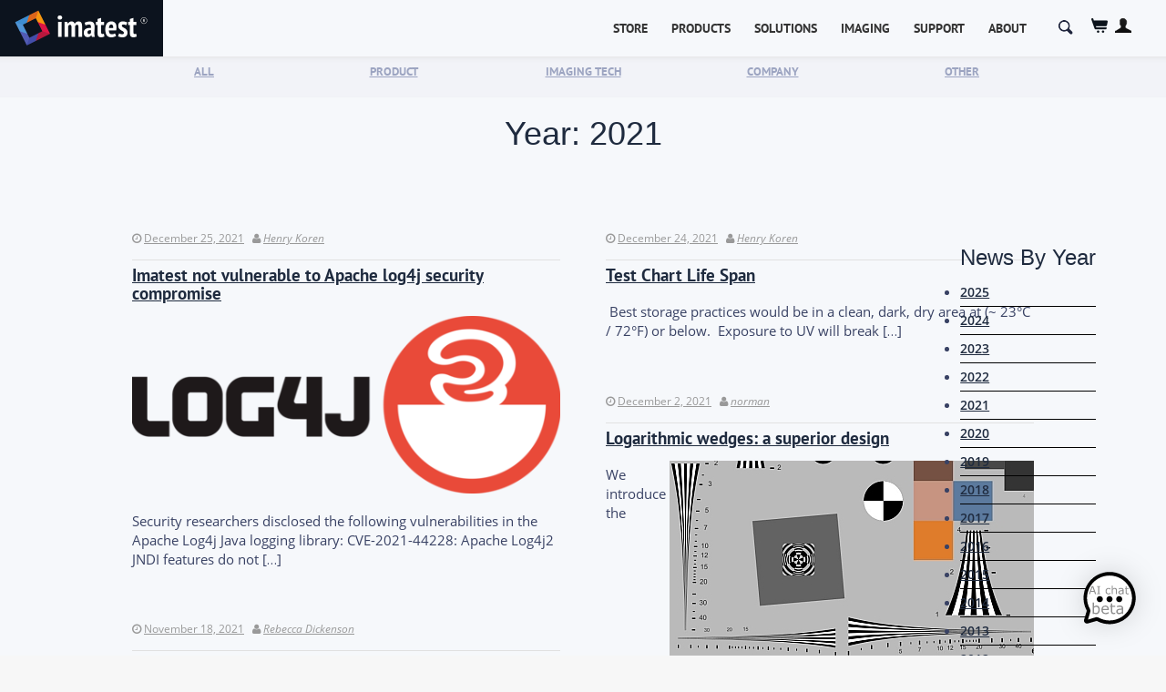

--- FILE ---
content_type: text/html; charset=UTF-8
request_url: https://www.imatest.com/category/news/integration/year/2021/
body_size: 49349
content:
<!DOCTYPE html>
<html lang="en-US">
<head>
<meta charset="UTF-8">
<meta name="viewport" content="width=device-width, initial-scale=1">
<title>Imatest</title>
<link rel="profile" href="http://gmpg.org/xfn/11">
<link rel="pingback" href="https://www.imatest.com/xmlrpc.php">

<link href="https://fonts.googleapis.com/css?family=Lato:100,100i,200,200i,300,300i,400,400i,500,500i,600,600i,700,700i,800,800i,900,900i%7COpen+Sans:100,100i,200,200i,300,300i,400,400i,500,500i,600,600i,700,700i,800,800i,900,900i%7CIndie+Flower:100,100i,200,200i,300,300i,400,400i,500,500i,600,600i,700,700i,800,800i,900,900i%7COswald:100,100i,200,200i,300,300i,400,400i,500,500i,600,600i,700,700i,800,800i,900,900i" rel="stylesheet"><meta name='robots' content='max-image-preview:large' />
<link rel='dns-prefetch' href='//www.googletagmanager.com' />
<link rel='dns-prefetch' href='//cdn.jsdelivr.net' />
<link rel="alternate" type="application/rss+xml" title="Imatest &raquo; Feed" href="https://www.imatest.com/feed/" />
<link rel="alternate" type="application/rss+xml" title="Imatest &raquo; Comments Feed" href="https://www.imatest.com/comments/feed/" />
<link rel="alternate" type="text/calendar" title="Imatest &raquo; iCal Feed" href="https://www.imatest.com/events/?ical=1" />
<style id='wp-img-auto-sizes-contain-inline-css' type='text/css'>
img:is([sizes=auto i],[sizes^="auto," i]){contain-intrinsic-size:3000px 1500px}
/*# sourceURL=wp-img-auto-sizes-contain-inline-css */
</style>
<link rel='stylesheet' id='wc-authorize-net-cim-credit-card-checkout-block-css' href='https://www.imatest.com/wp-content/plugins/woocommerce-gateway-authorize-net-cim/assets/css/blocks/wc-authorize-net-cim-checkout-block.css?ver=3.10.14' type='text/css' media='all' />
<link rel='stylesheet' id='wc-authorize-net-cim-echeck-checkout-block-css' href='https://www.imatest.com/wp-content/plugins/woocommerce-gateway-authorize-net-cim/assets/css/blocks/wc-authorize-net-cim-checkout-block.css?ver=3.10.14' type='text/css' media='all' />
<link rel='stylesheet' id='portfolio_slideshow-css' href='https://www.imatest.com/wp-content/plugins/portfolio-slideshow-pro/css/portfolio-slideshow.min.css?ver=1.7.2' type='text/css' media='screen' />
<link rel='stylesheet' id='ps-photoswipe-style-css' href='https://www.imatest.com/wp-content/plugins/portfolio-slideshow-pro/css/photoswipe.min.css?ver=1.7.2' type='text/css' media='screen' />
<link rel='stylesheet' id='afwssv_frontc-css' href='https://www.imatest.com/wp-content/plugins/show-products-by-attributes-variations/assets/css/afwssv_front_css.css?ver=1.0' type='text/css' media='all' />
<link rel='stylesheet' id='bootstrap-css' href='https://www.imatest.com/wp-content/plugins/imatest-shortcodes/styles/bootstrap.min.css?ver=6.9' type='text/css' media='all' />
<link rel='stylesheet' id='bootstrap-fa-icon-css' href='https://www.imatest.com/wp-content/plugins/imatest-shortcodes/styles/font-awesome.min.css?ver=6.9' type='text/css' media='all' />
<link rel='stylesheet' id='layerslider-css' href='https://www.imatest.com/wp-content/plugins/LayerSlider/assets/static/layerslider/css/layerslider.css?ver=8.1.2' type='text/css' media='all' />
<link rel='stylesheet' id='ls-user-css' href='https://www.imatest.com/wp-content/uploads/layerslider.custom.css?ver=1699910360' type='text/css' media='all' />
<style id='wp-emoji-styles-inline-css' type='text/css'>

	img.wp-smiley, img.emoji {
		display: inline !important;
		border: none !important;
		box-shadow: none !important;
		height: 1em !important;
		width: 1em !important;
		margin: 0 0.07em !important;
		vertical-align: -0.1em !important;
		background: none !important;
		padding: 0 !important;
	}
/*# sourceURL=wp-emoji-styles-inline-css */
</style>
<link rel='stylesheet' id='wp-block-library-css' href='https://www.imatest.com/wp-includes/css/dist/block-library/style.min.css?ver=6.9' type='text/css' media='all' />
<style id='classic-theme-styles-inline-css' type='text/css'>
/*! This file is auto-generated */
.wp-block-button__link{color:#fff;background-color:#32373c;border-radius:9999px;box-shadow:none;text-decoration:none;padding:calc(.667em + 2px) calc(1.333em + 2px);font-size:1.125em}.wp-block-file__button{background:#32373c;color:#fff;text-decoration:none}
/*# sourceURL=/wp-includes/css/classic-themes.min.css */
</style>
<style id='global-styles-inline-css' type='text/css'>
:root{--wp--preset--aspect-ratio--square: 1;--wp--preset--aspect-ratio--4-3: 4/3;--wp--preset--aspect-ratio--3-4: 3/4;--wp--preset--aspect-ratio--3-2: 3/2;--wp--preset--aspect-ratio--2-3: 2/3;--wp--preset--aspect-ratio--16-9: 16/9;--wp--preset--aspect-ratio--9-16: 9/16;--wp--preset--color--black: #000000;--wp--preset--color--cyan-bluish-gray: #abb8c3;--wp--preset--color--white: #ffffff;--wp--preset--color--pale-pink: #f78da7;--wp--preset--color--vivid-red: #cf2e2e;--wp--preset--color--luminous-vivid-orange: #ff6900;--wp--preset--color--luminous-vivid-amber: #fcb900;--wp--preset--color--light-green-cyan: #7bdcb5;--wp--preset--color--vivid-green-cyan: #00d084;--wp--preset--color--pale-cyan-blue: #8ed1fc;--wp--preset--color--vivid-cyan-blue: #0693e3;--wp--preset--color--vivid-purple: #9b51e0;--wp--preset--gradient--vivid-cyan-blue-to-vivid-purple: linear-gradient(135deg,rgb(6,147,227) 0%,rgb(155,81,224) 100%);--wp--preset--gradient--light-green-cyan-to-vivid-green-cyan: linear-gradient(135deg,rgb(122,220,180) 0%,rgb(0,208,130) 100%);--wp--preset--gradient--luminous-vivid-amber-to-luminous-vivid-orange: linear-gradient(135deg,rgb(252,185,0) 0%,rgb(255,105,0) 100%);--wp--preset--gradient--luminous-vivid-orange-to-vivid-red: linear-gradient(135deg,rgb(255,105,0) 0%,rgb(207,46,46) 100%);--wp--preset--gradient--very-light-gray-to-cyan-bluish-gray: linear-gradient(135deg,rgb(238,238,238) 0%,rgb(169,184,195) 100%);--wp--preset--gradient--cool-to-warm-spectrum: linear-gradient(135deg,rgb(74,234,220) 0%,rgb(151,120,209) 20%,rgb(207,42,186) 40%,rgb(238,44,130) 60%,rgb(251,105,98) 80%,rgb(254,248,76) 100%);--wp--preset--gradient--blush-light-purple: linear-gradient(135deg,rgb(255,206,236) 0%,rgb(152,150,240) 100%);--wp--preset--gradient--blush-bordeaux: linear-gradient(135deg,rgb(254,205,165) 0%,rgb(254,45,45) 50%,rgb(107,0,62) 100%);--wp--preset--gradient--luminous-dusk: linear-gradient(135deg,rgb(255,203,112) 0%,rgb(199,81,192) 50%,rgb(65,88,208) 100%);--wp--preset--gradient--pale-ocean: linear-gradient(135deg,rgb(255,245,203) 0%,rgb(182,227,212) 50%,rgb(51,167,181) 100%);--wp--preset--gradient--electric-grass: linear-gradient(135deg,rgb(202,248,128) 0%,rgb(113,206,126) 100%);--wp--preset--gradient--midnight: linear-gradient(135deg,rgb(2,3,129) 0%,rgb(40,116,252) 100%);--wp--preset--font-size--small: 13px;--wp--preset--font-size--medium: 20px;--wp--preset--font-size--large: 36px;--wp--preset--font-size--x-large: 42px;--wp--preset--spacing--20: 0.44rem;--wp--preset--spacing--30: 0.67rem;--wp--preset--spacing--40: 1rem;--wp--preset--spacing--50: 1.5rem;--wp--preset--spacing--60: 2.25rem;--wp--preset--spacing--70: 3.38rem;--wp--preset--spacing--80: 5.06rem;--wp--preset--shadow--natural: 6px 6px 9px rgba(0, 0, 0, 0.2);--wp--preset--shadow--deep: 12px 12px 50px rgba(0, 0, 0, 0.4);--wp--preset--shadow--sharp: 6px 6px 0px rgba(0, 0, 0, 0.2);--wp--preset--shadow--outlined: 6px 6px 0px -3px rgb(255, 255, 255), 6px 6px rgb(0, 0, 0);--wp--preset--shadow--crisp: 6px 6px 0px rgb(0, 0, 0);}:where(.is-layout-flex){gap: 0.5em;}:where(.is-layout-grid){gap: 0.5em;}body .is-layout-flex{display: flex;}.is-layout-flex{flex-wrap: wrap;align-items: center;}.is-layout-flex > :is(*, div){margin: 0;}body .is-layout-grid{display: grid;}.is-layout-grid > :is(*, div){margin: 0;}:where(.wp-block-columns.is-layout-flex){gap: 2em;}:where(.wp-block-columns.is-layout-grid){gap: 2em;}:where(.wp-block-post-template.is-layout-flex){gap: 1.25em;}:where(.wp-block-post-template.is-layout-grid){gap: 1.25em;}.has-black-color{color: var(--wp--preset--color--black) !important;}.has-cyan-bluish-gray-color{color: var(--wp--preset--color--cyan-bluish-gray) !important;}.has-white-color{color: var(--wp--preset--color--white) !important;}.has-pale-pink-color{color: var(--wp--preset--color--pale-pink) !important;}.has-vivid-red-color{color: var(--wp--preset--color--vivid-red) !important;}.has-luminous-vivid-orange-color{color: var(--wp--preset--color--luminous-vivid-orange) !important;}.has-luminous-vivid-amber-color{color: var(--wp--preset--color--luminous-vivid-amber) !important;}.has-light-green-cyan-color{color: var(--wp--preset--color--light-green-cyan) !important;}.has-vivid-green-cyan-color{color: var(--wp--preset--color--vivid-green-cyan) !important;}.has-pale-cyan-blue-color{color: var(--wp--preset--color--pale-cyan-blue) !important;}.has-vivid-cyan-blue-color{color: var(--wp--preset--color--vivid-cyan-blue) !important;}.has-vivid-purple-color{color: var(--wp--preset--color--vivid-purple) !important;}.has-black-background-color{background-color: var(--wp--preset--color--black) !important;}.has-cyan-bluish-gray-background-color{background-color: var(--wp--preset--color--cyan-bluish-gray) !important;}.has-white-background-color{background-color: var(--wp--preset--color--white) !important;}.has-pale-pink-background-color{background-color: var(--wp--preset--color--pale-pink) !important;}.has-vivid-red-background-color{background-color: var(--wp--preset--color--vivid-red) !important;}.has-luminous-vivid-orange-background-color{background-color: var(--wp--preset--color--luminous-vivid-orange) !important;}.has-luminous-vivid-amber-background-color{background-color: var(--wp--preset--color--luminous-vivid-amber) !important;}.has-light-green-cyan-background-color{background-color: var(--wp--preset--color--light-green-cyan) !important;}.has-vivid-green-cyan-background-color{background-color: var(--wp--preset--color--vivid-green-cyan) !important;}.has-pale-cyan-blue-background-color{background-color: var(--wp--preset--color--pale-cyan-blue) !important;}.has-vivid-cyan-blue-background-color{background-color: var(--wp--preset--color--vivid-cyan-blue) !important;}.has-vivid-purple-background-color{background-color: var(--wp--preset--color--vivid-purple) !important;}.has-black-border-color{border-color: var(--wp--preset--color--black) !important;}.has-cyan-bluish-gray-border-color{border-color: var(--wp--preset--color--cyan-bluish-gray) !important;}.has-white-border-color{border-color: var(--wp--preset--color--white) !important;}.has-pale-pink-border-color{border-color: var(--wp--preset--color--pale-pink) !important;}.has-vivid-red-border-color{border-color: var(--wp--preset--color--vivid-red) !important;}.has-luminous-vivid-orange-border-color{border-color: var(--wp--preset--color--luminous-vivid-orange) !important;}.has-luminous-vivid-amber-border-color{border-color: var(--wp--preset--color--luminous-vivid-amber) !important;}.has-light-green-cyan-border-color{border-color: var(--wp--preset--color--light-green-cyan) !important;}.has-vivid-green-cyan-border-color{border-color: var(--wp--preset--color--vivid-green-cyan) !important;}.has-pale-cyan-blue-border-color{border-color: var(--wp--preset--color--pale-cyan-blue) !important;}.has-vivid-cyan-blue-border-color{border-color: var(--wp--preset--color--vivid-cyan-blue) !important;}.has-vivid-purple-border-color{border-color: var(--wp--preset--color--vivid-purple) !important;}.has-vivid-cyan-blue-to-vivid-purple-gradient-background{background: var(--wp--preset--gradient--vivid-cyan-blue-to-vivid-purple) !important;}.has-light-green-cyan-to-vivid-green-cyan-gradient-background{background: var(--wp--preset--gradient--light-green-cyan-to-vivid-green-cyan) !important;}.has-luminous-vivid-amber-to-luminous-vivid-orange-gradient-background{background: var(--wp--preset--gradient--luminous-vivid-amber-to-luminous-vivid-orange) !important;}.has-luminous-vivid-orange-to-vivid-red-gradient-background{background: var(--wp--preset--gradient--luminous-vivid-orange-to-vivid-red) !important;}.has-very-light-gray-to-cyan-bluish-gray-gradient-background{background: var(--wp--preset--gradient--very-light-gray-to-cyan-bluish-gray) !important;}.has-cool-to-warm-spectrum-gradient-background{background: var(--wp--preset--gradient--cool-to-warm-spectrum) !important;}.has-blush-light-purple-gradient-background{background: var(--wp--preset--gradient--blush-light-purple) !important;}.has-blush-bordeaux-gradient-background{background: var(--wp--preset--gradient--blush-bordeaux) !important;}.has-luminous-dusk-gradient-background{background: var(--wp--preset--gradient--luminous-dusk) !important;}.has-pale-ocean-gradient-background{background: var(--wp--preset--gradient--pale-ocean) !important;}.has-electric-grass-gradient-background{background: var(--wp--preset--gradient--electric-grass) !important;}.has-midnight-gradient-background{background: var(--wp--preset--gradient--midnight) !important;}.has-small-font-size{font-size: var(--wp--preset--font-size--small) !important;}.has-medium-font-size{font-size: var(--wp--preset--font-size--medium) !important;}.has-large-font-size{font-size: var(--wp--preset--font-size--large) !important;}.has-x-large-font-size{font-size: var(--wp--preset--font-size--x-large) !important;}
:where(.wp-block-post-template.is-layout-flex){gap: 1.25em;}:where(.wp-block-post-template.is-layout-grid){gap: 1.25em;}
:where(.wp-block-term-template.is-layout-flex){gap: 1.25em;}:where(.wp-block-term-template.is-layout-grid){gap: 1.25em;}
:where(.wp-block-columns.is-layout-flex){gap: 2em;}:where(.wp-block-columns.is-layout-grid){gap: 2em;}
:root :where(.wp-block-pullquote){font-size: 1.5em;line-height: 1.6;}
/*# sourceURL=global-styles-inline-css */
</style>
<link rel='stylesheet' id='contact-form-7-css' href='https://www.imatest.com/wp-content/plugins/contact-form-7/includes/css/styles.css?ver=6.1.4' type='text/css' media='all' />
<link rel='stylesheet' id='walcf7-datepicker-css-css' href='https://www.imatest.com/wp-content/plugins/date-time-picker-for-contact-form-7/assets/css/jquery.datetimepicker.min.css?ver=1.0.0' type='text/css' media='all' />
<link rel='stylesheet' id='imatest-customizations-css' href='https://www.imatest.com/wp-content/plugins/imatest-customizations/public/css/imatest-customizations-public.css?ver=1.0.0' type='text/css' media='all' />
<link rel='stylesheet' id='select2-css' href='//cdn.jsdelivr.net/npm/select2@4.1.0-rc.0/dist/css/select2.min.css?ver=6.9' type='text/css' media='all' />
<link rel='stylesheet' id='collapscore-css-css' href='https://www.imatest.com/wp-content/plugins/jquery-collapse-o-matic/css/core_style.css?ver=1.0' type='text/css' media='all' />
<link rel='stylesheet' id='collapseomatic-css-css' href='https://www.imatest.com/wp-content/plugins/jquery-collapse-o-matic/css/light_style.css?ver=1.6' type='text/css' media='all' />
<link rel='stylesheet' id='dashicons-css' href='https://www.imatest.com/wp-includes/css/dashicons.min.css?ver=6.9' type='text/css' media='all' />
<style id='dashicons-inline-css' type='text/css'>
[data-font="Dashicons"]:before {font-family: 'Dashicons' !important;content: attr(data-icon) !important;speak: none !important;font-weight: normal !important;font-variant: normal !important;text-transform: none !important;line-height: 1 !important;font-style: normal !important;-webkit-font-smoothing: antialiased !important;-moz-osx-font-smoothing: grayscale !important;}
/*# sourceURL=dashicons-inline-css */
</style>
<link rel='stylesheet' id='pewc-style-css' href='https://www.imatest.com/wp-content/plugins/product-extras-for-woocommerce/assets/css/style.css?ver=3.27.4' type='text/css' media='all' />
<style id='pewc-style-inline-css' type='text/css'>

	ul.pewc-product-extra-groups label {
		font-weight: normal !important
	}
	.pewc-preset-style .child-product-wrapper {
		-webkit-justify-content: space-around;
		justify-content: space-around
	}
	.pewc-item-field-wrapper label {
		cursor: pointer
	}
	.pewc-preset-style .pewc-radio-images-wrapper:not(.pewc-components-wrapper),
	.pewc-preset-style .pewc-checkboxes-images-wrapper:not(.pewc-components-wrapper) {
		-webkit-justify-content: space-between;
		justify-content: space-between
	}
	.pewc-preset-style .pewc-radio-list-wrapper .pewc-radio-wrapper,
	.pewc-preset-style .pewc-checkboxes-list-wrapper .pewc-checkbox-wrapper {
		position: relative;
	}
	.pewc-preset-style .pewc-item-products input[type=number].pewc-child-quantity-field.pewc-independent-quantity-field {
		margin-top: 0
	}
	.pewc-preset-style input[type=number].pewc-child-quantity-field {
		margin-left: 0
	}
	.pewc-product-extra-groups .dd-options li {
		margin-bottom: 0
	}
	.pewc-product-extra-groups .dd-options li a,
	.pewc-product-extra-groups .dd-selected {
		padding: 1em
	}
	.pewc-product-extra-groups .dd-pointer {
		right: 1em
	}
	.pewc-product-extra-groups .dd-pointer:after {
		content: "";
	  width: 0.8em;
	  height: 0.5em;
	  background-color: var(--select-arrow);
	  clip-path: polygon(100% 0%, 0 0%, 50% 100%);
	}
	p.pewc-description {
		margin-top: 1em
	}
	
	.pewc-style-shadow .pewc-item {
		padding: 2em;
		margin-bottom: 3em;
		box-shadow: 0px 23px 56px #f1f1f1;
		background: transparent;
		border: 2px solid #f7f7f7;
		border-radius: 0.5em;
		transition: 0.3s box-shadow
	}
	.pewc-style-shadow .pewc-groups-standard .pewc-item {
		width: 95%;
	}
	.pewc-preset-style .pewc-checkbox-form-label,
	.pewc-preset-style .pewc-radio-form-label,
	.pewc-preset-style .pewc-item-field-wrapper,
	.pewc-preset-style .pewc-item-checkbox label {
		display: block;
		position: relative;
		margin-bottom: 12px;
		cursor: pointer;
		-webkit-user-select: none;
		-moz-user-select: none;
		-ms-user-select: none;
		user-select: none;
	}
	.pewc-preset-style .pewc-force-quantity .pewc-component-wrapper,
	.pewc-preset-style .pewc-force-quantity .pewc-component-wrapper img {
		cursor: not-allowed
	}
	.pewc-preset-style .has-enhanced-tooltip .pewc-item-field-wrapper {
		cursor: auto;
	}
	.pewc-preset-style .has-enhanced-tooltip span.pewc-tooltip-button {
		color: rgba( 33,150,243, 1 );
	}
	.pewc-preset-style .has-enhanced-tooltip span.pewc-tooltip-button:hover {
		color: inherit;
	}
	
	.pewc-preset-style .pewc-checkbox-form-label label,
	.pewc-preset-style .pewc-radio-form-label label,
	.pewc-preset-style .pewc-option-list .pewc-item-field-wrapper label,
	.pewc-preset-style .pewc-checkboxes-list-desc-wrapper,
	.pewc-preset-style .pewc-radio-list-desc-wrapper,
	.pewc-preset-style .pewc-option-list td label {
		padding-left: 35px;
	}
	.pewc-preset-style label.pewc-field-label {
		padding-left: 0
	}
	.pewc-preset-style .pewc-checkbox-form-label input,
	.pewc-preset-style .pewc-radio-form-label input,
	.pewc-preset-style .pewc-item-field-wrapper input[type="checkbox"],
	.pewc-preset-style .pewc-item-field-wrapper input[type="radio"],
	.pewc-preset-style input[type="checkbox"].pewc-form-field,
	.pewc-preset-style input[type="checkbox"].pewc-checkbox-form-field,
	.pewc-preset-style input[type="radio"].pewc-radio-form-field {
		position: absolute;
		opacity: 0;
		cursor: pointer;
		height: 0;
		width: 0;
	}
	.pewc-preset-style .pewc-checkbox-form-label span.pewc-theme-element,
	.pewc-preset-style .pewc-radio-form-label span.pewc-theme-element,
	.pewc-preset-style .pewc-item-field-wrapper span.pewc-theme-element,
	.pewc-preset-style .pewc-item-checkbox span.pewc-theme-element,
	.pewc-preset-style .pewc-checkbox-wrapper span.pewc-theme-element,
	.pewc-preset-style .pewc-radio-wrapper span.pewc-theme-element {
		content: "";
		position: absolute;
		top: 0;
		left: 0;
		height: 25px;
		width: 25px;
		background: #eee;
		cursor: pointer
	}
	.pewc-style-colour .pewc-checkbox-form-label span.pewc-theme-element,
	.pewc-style-colour .pewc-radio-form-label span.pewc-theme-element,
	.pewc-style-colour .pewc-item-field-wrapper span.pewc-theme-element,
	.pewc-style-colour .pewc-item-checkbox span.pewc-theme-element,
	.pewc-style-colour .pewc-checkbox-wrapper span.pewc-theme-element,
	.pewc-style-colour .pewc-radio-wrapper span.pewc-theme-element {
		background: rgba( 33,150,243, 0.2 );
	}
	.pewc-preset-style .pewc-item-field-wrapper .pewc-checkboxes-list-wrapper span.pewc-theme-element,
	.pewc-preset-style .pewc-item-field-wrapper .pewc-radio-list-wrapper span.pewc-theme-element,
	.pewc-style-colour .pewc-checkbox-wrapper span.pewc-theme-element {
		top: 50%;
		transform: translateY( -50% )
	}
	.pewc-preset-style .pewc-radio-form-label span.pewc-theme-element,
	.pewc-preset-style .pewc-radio-list-label-wrapper span.pewc-theme-element,
	.pewc-preset-style .pewc-radio-wrapper span.pewc-theme-element {
		border-radius: 50%
	}
	.pewc-preset-style .pewc-checkbox-form-label span.pewc-theme-element:hover,
	.pewc-preset-style .pewc-radio-form-label span.pewc-theme-element:hover,
	.pewc-preset-style .pewc-item-field-wrapper span.pewc-theme-element:hover,
	.pewc-preset-style .pewc-item-checkbox span.pewc-theme-element:hover,
	.pewc-style-colour .pewc-checkbox-wrapper span.pewc-theme-element:hover,
	.pewc-style-colour .pewc-radio-wrapper span.pewc-theme-element:hover {
		background: #ddd;
		transition: background 0.2s;
	}
	.pewc-style-colour .pewc-checkbox-form-label span.pewc-theme-element:hover,
	.pewc-style-colour .pewc-radio-form-label span.pewc-theme-element:hover,
	.pewc-style-colour .pewc-item-field-wrapper span.pewc-theme-element:hover,
	.pewc-style-colour .pewc-item-checkbox span.pewc-theme-element:hover,
	.pewc-style-colour .pewc-checkbox-wrapper span.pewc-theme-element:hover,
	.pewc-style-colour .pewc-radio-wrapper span.pewc-theme-element:hover {
		background: rgba( 33,150,243, 0.4 );
	}
	.pewc-preset-style .pewc-checkbox-form-label input:checked ~ span.pewc-theme-element,
	.pewc-preset-style .pewc-radio-form-label input:checked ~ span.pewc-theme-element,
	.pewc-preset-style .pewc-item-field-wrapper input:checked ~ span.pewc-theme-element,
	.pewc-preset-style .pewc-item-checkbox input:checked ~ span.pewc-theme-element,
	.pewc-preset-style .pewc-checkbox-wrapper input:checked ~ span.pewc-theme-element,
	.pewc-preset-style .pewc-radio-wrapper input:checked ~ span.pewc-theme-element {
		background: #2196F3;
	}
	.pewc-preset-style span.pewc-theme-element:after {
		content: "";
		position: absolute;
		display: none;
	}
	.pewc-preset-style .pewc-checkbox-form-label input:checked ~ span.pewc-theme-element:after,
	.pewc-preset-style .pewc-radio-form-label input:checked ~ span.pewc-theme-element:after,
	.pewc-preset-style .pewc-item-field-wrapper input:checked ~ span.pewc-theme-element:after,
	.pewc-preset-style .pewc-item-checkbox input:checked ~ span.pewc-theme-element:after,
	.pewc-preset-style .pewc-checkbox-wrapper input:checked ~ span.pewc-theme-element:after,
	.pewc-preset-style .pewc-radio-wrapper input:checked ~ span.pewc-theme-element:after {
		display: block;
	}
	.pewc-preset-style .pewc-checkbox-form-label span.pewc-theme-element:after,
	.pewc-preset-style .pewc-item-field-wrapper span.pewc-theme-element:after,
	.pewc-preset-style .pewc-item-checkbox span.pewc-theme-element:after,
	.pewc-preset-style .pewc-checkbox-wrapper span.pewc-theme-element:after,
	.pewc-preset-style .pewc-radio-wrapper span.pewc-theme-element:after {
		left: 9px;
		top: 5px;
		width: 5px;
		height: 10px;
		border: solid white;
		border-width: 0 3px 3px 0;
		-webkit-transform: rotate(45deg);
		-ms-transform: rotate(45deg);
		transform: rotate(45deg);
	}
	.pewc-preset-style .pewc-radio-form-label span.pewc-theme-element:after,
	.pewc-preset-style .pewc-radio-list-label-wrapper span.pewc-theme-element:after {
		top: 7px;
	  left: 7px;
	  width: 8px;
	  height: 8px;
	  border-radius: 50%;
	  background: white;
	}
	.pewc-preset-style .pewc-radio-image-wrapper,
	.pewc-preset-style .pewc-checkbox-image-wrapper {
		border: 2px solid #eee;
		padding: 0.5em;
		position: relative
	}
	.pewc-preset-style .pewc-item-products-radio .pewc-theme-element,
	.pewc-preset-style .pewc-item-products-checkboxes .pewc-theme-element,
	.pewc-preset-style .pewc-item-products-components .pewc-theme-element,
	.pewc-preset-style .pewc-item-image_swatch .pewc-theme-element {
		display: none
	}
	.pewc-preset-style.pewc-show-inputs .pewc-item-products-radio .checked .pewc-theme-element,
	.pewc-preset-style.pewc-show-inputs .pewc-item-products-checkboxes .checked .pewc-theme-element,
	.pewc-preset-style.pewc-show-inputs .pewc-item-products-components .checked .pewc-theme-element,
	.pewc-preset-style.pewc-show-inputs .pewc-item-image_swatch .checked .pewc-theme-element {
		display: block;
		top: 2px;
		left: 2px
	}
	.pewc-preset-style.pewc-show-inputs .pewc-radio-image-wrapper,
	.pewc-preset-style.pewc-show-inputs .pewc-checkbox-image-wrapper {
		border-width: 4px
	}
	.pewc-preset-style .pewc-item[not:.pewc-circular-swatches] .pewc-radio-image-wrapper.checked,
	.pewc-preset-style .pewc-item[not:.pewc-circular-swatches] .pewc-radio-image-wrapper:not(.pewc-checkbox-disabled):hover,
	.pewc-preset-style .pewc-item[not:.pewc-circular-swatches] .pewc-checkbox-image-wrapper.checked,
	.pewc-preset-style .child-product-wrapper:not(.pewc-column-wrapper) .pewc-checkbox-image-wrapper:not(.pewc-checkbox-disabled):hover {
		border: 2px solid #2196F3
	}
	.pewc-preset-style .pewc-radio-image-wrapper label input:checked + img,
	.pewc-preset-style .pewc-checkbox-image-wrapper label input:checked + img {
		border: 0
	}
	.pewc-preset-style .pewc-item-image_swatch .pewc-checkboxes-images-wrapper .pewc-checkbox-image-wrapper,
	.pewc-preset-style ul.pewc-product-extra-groups .pewc-item-image_swatch.pewc-item label,
	.pewc-preset-style .pewc-item-products .child-product-wrapper:not(.pewc-column-wrapper) .pewc-checkbox-image-wrapper:not(.pewc-component-wrapper),
	.pewc-preset-style .pewc-item-products .child-product-wrapper .pewc-radio-image-wrapper:not(.pewc-component-wrapper),
	.pewc-preset-style ul.pewc-product-extra-groups .pewc-item-products.pewc-item label {
		display: -webkit-flex !important;
		display: flex !important;
		-webkit-flex-direction: column;
		flex-direction: column;
	}
	.pewc-quantity-layout-grid .pewc-preset-style .pewc-checkbox-desc-wrapper,
	.pewc-quantity-layout-grid .pewc-preset-style .pewc-radio-desc-wrapper {
		margin-top: auto;
	}
	.pewc-preset-style .products-quantities-independent:not(.pewc-column-wrapper) .pewc-checkbox-desc-wrapper,
	.pewc-preset-style .products-quantities-independent:not(.pewc-column-wrapper) .pewc-radio-desc-wrapper {
		display: grid;
    	grid-template-columns: 80px 1fr;
		-webkit-align-items: center;
		align-items: center
	}
	.pewc-preset-style .pewc-text-swatch .pewc-checkbox-form-label:hover,
    .pewc-preset-style .pewc-text-swatch .pewc-radio-form-label:hover {
      border-color: #2196F3;
    }
	.pewc-preset-style .pewc-text-swatch .pewc-checkbox-form-label.active-swatch,
    .pewc-preset-style .pewc-text-swatch .pewc-radio-form-label.active-swatch {
		border-color: #2196F3;
      	background: #2196F3;
	  	color: #fff;
    }
	.pewc-range-slider {
		color: #2196F3;
	}
	.pewc-preset-style .wp-color-result-text {
		background-color: #f1f1f1;
    	/* padding: 0.5em 1em; */
	}
	.pewc-preset-style .pewc-item-field-wrapper .wp-color-result {
		padding-left: 3em !important;
    	font-size: inherit !important;
	}
	.pewc-preset-style .pewc-item input[type=number],
	.pewc-preset-style .pewc-item input[type=text],
	.pewc-preset-style .pewc-item textarea {
		padding: 0.5em 1em;
		background-color: #f7f7f7;
		outline: 0;
		border: 0;
		-webkit-appearance: none;
		box-sizing: border-box;
		font-weight: normal;
		box-shadow: none;
	}
	.pewc-style-simple .pewc-item input[type=number],
	.pewc-style-simple .pewc-item input[type=text],
	.pewc-style-simple .pewc-item textarea {
		background: none;
		border: 1px solid #ccc
	}
	.pewc-style-colour .pewc-item input[type=number],
	.pewc-style-colour .pewc-item input[type=text],
	.pewc-style-colour .pewc-item textarea {
    	background: rgba( 33,150,243, 0.1 );
	}
	.pewc-preset-style input[type=number]:focus,
	.pewc-preset-style input[type=text]:focus,
	.pewc-preset-style textarea:focus {
    	border: 1px solid rgba( 33,150,243, 0.2 );
	}
	.pewc-style-colour .dropzone {
		border-color: #2196F3;
		background: rgba( 33,150,243, 0.1 )
	}
	.pewc-select-wrapper select {
		background-color: transparent;
		border: none;
		padding: 0 1em 0 0;
		margin: 0;
		width: 100%;
		font-family: inherit;
		font-size: inherit;
		cursor: inherit;
		line-height: inherit;
		outline: none
	}
	.pewc-select-wrapper {
		width: 100%;
		border: 2px solid #eee;
		border-radius: 0;
		padding: 0.75em 0.75em;
		cursor: pointer;
		line-height: 1.1;
		background-color: #fff
	}
	.pewc-preset-style .select2-container--default .select2-selection--single {
		border: 2px solid #eee;
		border-radius: 0;
	}
	.pewc-preset-style .select2-container .select2-selection--single {
		height: auto;
		padding: 0.5em;
	}
	.pewc-preset-style .select2-container--default .select2-selection--single .select2-selection__arrow {
    top: 50%;
    transform: translateY(-50%);
	}
	.pewc-preset-style .dd-select {
		border: 2px solid #eee;
		background: white !important
	}
	.pewc-style-rounded .pewc-item-field-wrapper span.pewc-theme-element {
		border-radius: 0.5em
	}
	.pewc-preset-style.pewc-style-rounded .pewc-radio-form-label span.pewc-theme-element,
	.pewc-preset-style.pewc-style-rounded .pewc-radio-list-label-wrapper span.pewc-theme-element {
		border-radius: 50%
	}
	.pewc-style-rounded input[type=number],
	.pewc-style-rounded input[type=text],
	.pewc-style-rounded textarea,
	.pewc-style-rounded .pewc-radio-image-wrapper,
	.pewc-style-rounded .pewc-checkbox-image-wrapper,
	.pewc-style-rounded .pewc-select-wrapper,
	.pewc-style-rounded .dd-select,
	.pewc-style-rounded .dd-options,
	.pewc-style-rounded .dropzone {
		border-radius: 1em
	}
	.pewc-preset-style .pewc-groups-tabs .pewc-group-wrap {
		background: none;
		padding: 2em 2em 1em;
		margin-bottom: 1em;
		border: 1px solid #eee
	}
	.pewc-style-colour .pewc-groups-tabs .pewc-group-wrap {
		border: 1px solid rgba( 33,150,243, 0.1 );
	}
	.pewc-style-rounded .pewc-groups-tabs .pewc-group-wrap {
		border-radius: 1em;
		border-top-left-radius: 0
	}
	.pewc-preset-style .pewc-tabs-wrapper .pewc-tab {
		background: #f1f1f1;
    border: 1px solid #f1f1f1;
		border-bottom: 1px solid #fff;
    margin-bottom: -1px;
		transition: 0.3s background
	}
	.pewc-style-rounded .pewc-tabs-wrapper .pewc-tab {
		border-top-right-radius: 0.5em;
		border-top-left-radius: 0.5em;
	}
	.pewc-preset-style .pewc-tabs-wrapper .pewc-tab:hover {
		background: #ddd;
	}
	.pewc-style-colour .pewc-tabs-wrapper .pewc-tab {
		background: rgba( 33,150,243, 0.1 );
		border: 1px solid rgba( 33,150,243, 0.1 );
		border-bottom: 0;
	}
	.pewc-style-colour .pewc-tabs-wrapper .pewc-tab:hover {
		background: rgba( 33,150,243, 0.2 );
	}
	.pewc-preset-style .pewc-tabs-wrapper .pewc-tab.active-tab,
	.pewc-style-colour .pewc-tabs-wrapper .pewc-tab.active-tab {
		background: #fff;
		border-bottom-color: #fff
	}
	.pewc-preset-style .pewc-groups-accordion .pewc-group-wrap.group-active .pewc-group-content-wrapper {
		padding: 2em 0;
		background: none
	}
	.pewc-preset-style .pewc-groups-accordion .pewc-group-wrap h3 {
		background: #eee;
	}
	.pewc-style-colour .pewc-groups-accordion .pewc-group-wrap h3 {
		background: rgba( 33,150,243, 0.1 );
	}
	.pewc-style-colour .pewc-steps-wrapper .pewc-tab,
	.pewc-style-colour .pewc-groups-accordion .pewc-group-wrap h3 {
		background: rgba( 33,150,243, 0.1 );
	}
	.pewc-style-colour .pewc-steps-wrapper .pewc-tab:after,
	.pewc-style-colour .pewc-groups-accordion .pewc-group-wrap h3 {
		border-left-color: rgba( 33,150,243, 0.1 );
	}
	.pewc-style-colour .pewc-steps-wrapper .pewc-tab.active-tab,
	.pewc-style-colour .pewc-groups-accordion .pewc-group-wrap.group-active h3 {
		background: rgba( 33,150,243, 0.2 );
	}
	.pewc-style-colour .pewc-steps-wrapper .pewc-tab.active-tab:after,
	.pewc-style-colour .pewc-groups-accordion .pewc-group-wrap.group-active h3 {
		border-left-color: rgba( 33,150,243, 0.2 );
	}

	/* Add-Ons Ultimate character counter */
	.pewc-text-counter-container {float:right; margin-top: 1em;}
	.pewc-text-counter-container .pewc-current-count.error { color:#ff0000; }
	tr td .pewc-text-counter-container {float:none;}
/*# sourceURL=pewc-style-inline-css */
</style>
<link rel='stylesheet' id='bg-shce-genericons-css' href='https://www.imatest.com/wp-content/plugins/show-hidecollapse-expand/assets/css/genericons/genericons.css?ver=6.9' type='text/css' media='all' />
<link rel='stylesheet' id='bg-show-hide-css' href='https://www.imatest.com/wp-content/plugins/show-hidecollapse-expand/assets/css/bg-show-hide.css?ver=6.9' type='text/css' media='all' />
<link rel='stylesheet' id='gcz-social-style-css' href='https://www.imatest.com/wp-content/plugins/simple-social-icon-widget/assets/css/social-style.css?ver=6.9' type='text/css' media='all' />
<link rel='stylesheet' id='gcz-social-font-css' href='https://www.imatest.com/wp-content/plugins/simple-social-icon-widget/assets/css/social-font.css?ver=6.9' type='text/css' media='all' />
<link rel='stylesheet' id='social-icons-general-css' href='//www.imatest.com/wp-content/plugins/social-icons/assets/css/social-icons.css?ver=1.7.4' type='text/css' media='all' />
<link rel='stylesheet' id='woocommerce-layout-css' href='https://www.imatest.com/wp-content/plugins/woocommerce/assets/css/woocommerce-layout.css?ver=10.4.3' type='text/css' media='all' />
<link rel='stylesheet' id='woocommerce-smallscreen-css' href='https://www.imatest.com/wp-content/plugins/woocommerce/assets/css/woocommerce-smallscreen.css?ver=10.4.3' type='text/css' media='only screen and (max-width: 768px)' />
<link rel='stylesheet' id='woocommerce-general-css' href='https://www.imatest.com/wp-content/plugins/woocommerce/assets/css/woocommerce.css?ver=10.4.3' type='text/css' media='all' />
<style id='woocommerce-inline-inline-css' type='text/css'>
.woocommerce form .form-row .required { visibility: visible; }
/*# sourceURL=woocommerce-inline-inline-css */
</style>
<link rel='stylesheet' id='z4wp-css' href='https://www.imatest.com/wp-content/plugins/zentitle-for-wordpress/scss/custom_public.css?ver=1.0.0' type='text/css' media='all' />
<link rel='stylesheet' id='tribe-events-v2-single-skeleton-css' href='https://www.imatest.com/wp-content/plugins/the-events-calendar/build/css/tribe-events-single-skeleton.css?ver=6.15.13' type='text/css' media='all' />
<link rel='stylesheet' id='tribe-events-v2-single-skeleton-full-css' href='https://www.imatest.com/wp-content/plugins/the-events-calendar/build/css/tribe-events-single-full.css?ver=6.15.13' type='text/css' media='all' />
<link rel='stylesheet' id='tec-events-elementor-widgets-base-styles-css' href='https://www.imatest.com/wp-content/plugins/the-events-calendar/build/css/integrations/plugins/elementor/widgets/widget-base.css?ver=6.15.13' type='text/css' media='all' />
<link rel='stylesheet' id='mc4wp-form-styles-builder-css' href='//www.imatest.com/wp-content/uploads/mc4wp-stylesheets/bundle.css?ver=1756265435' type='text/css' media='all' />
<link rel='stylesheet' id='mwai_chatbot_theme_messages-css' href='https://www.imatest.com/wp-content/plugins/ai-engine-pro/themes/messages.css?ver=1766197204' type='text/css' media='all' />
<link rel='stylesheet' id='megamenu-genericons-css' href='https://www.imatest.com/wp-content/plugins/megamenu-pro/icons/genericons/genericons/genericons.css?ver=2.4.4' type='text/css' media='all' />
<link rel='stylesheet' id='megamenu-fontawesome-css' href='https://www.imatest.com/wp-content/plugins/megamenu-pro/icons/fontawesome/css/font-awesome.min.css?ver=2.4.4' type='text/css' media='all' />
<link rel='stylesheet' id='megamenu-fontawesome5-css' href='https://www.imatest.com/wp-content/plugins/megamenu-pro/icons/fontawesome5/css/all.min.css?ver=2.4.4' type='text/css' media='all' />
<link rel='stylesheet' id='megamenu-fontawesome6-css' href='https://www.imatest.com/wp-content/plugins/megamenu-pro/icons/fontawesome6/css/all.min.css?ver=2.4.4' type='text/css' media='all' />
<link rel='stylesheet' id='imatest-basic-style-css' href='https://www.imatest.com/wp-content/themes/imatest/style.css?ver=6.9' type='text/css' media='all' />
<link rel='stylesheet' id='imatest-layout-css' href='https://www.imatest.com/wp-content/themes/imatest/css/layouts/content-sidebar.css?ver=6.9' type='text/css' media='all' />
<link rel='stylesheet' id='imatest-bootstrap-style-css' href='https://www.imatest.com/wp-content/themes/imatest/css/bootstrap/bootstrap.min.css?ver=6.9' type='text/css' media='all' />
<link rel='stylesheet' id='imatest-main-style-css' href='https://www.imatest.com/wp-content/themes/imatest/css/skins/main.css?ver=5.0.1.19' type='text/css' media='all' />
<link rel='stylesheet' id='z4wp-ext-style-css' href='https://www.imatest.com/wp-content/themes/imatest/zentitle-for-wordpress-ext/z4wp_ext.css?ver=1.0' type='text/css' media='all' />
<link rel='stylesheet' id='sv-wc-payment-gateway-payment-form-v5_15_12-css' href='https://www.imatest.com/wp-content/plugins/woocommerce-gateway-authorize-net-cim/vendor/skyverge/wc-plugin-framework/woocommerce/payment-gateway/assets/css/frontend/sv-wc-payment-gateway-payment-form.min.css?ver=5.15.12' type='text/css' media='all' />
<link rel='stylesheet' id='wp-pagenavi-css' href='https://www.imatest.com/wp-content/plugins/wp-pagenavi/pagenavi-css.css?ver=2.70' type='text/css' media='all' />
<link rel='stylesheet' id='video-js-css' href='https://www.imatest.com/wp-content/plugins/video-embed-thumbnail-generator/video-js/video-js.min.css?ver=8.0.4' type='text/css' media='all' />
<link rel='stylesheet' id='video-js-kg-skin-css' href='https://www.imatest.com/wp-content/plugins/video-embed-thumbnail-generator/video-js/kg-video-js-skin.css?ver=4.10.3' type='text/css' media='all' />
<link rel='stylesheet' id='kgvid_video_styles-css' href='https://www.imatest.com/wp-content/plugins/video-embed-thumbnail-generator/src/public/css/videopack-styles.css?ver=4.10.3' type='text/css' media='all' />
<link rel='stylesheet' id='yith-wacp-frontend-css' href='https://www.imatest.com/wp-content/plugins/yith-woocommerce-added-to-cart-popup-premium/assets/css/wacp-frontend.min.css?ver=2.34.0' type='text/css' media='all' />
<style id='yith-wacp-frontend-inline-css' type='text/css'>

			:root {
				--yith-wacp-box-width-size: 1000px;
				--yith-wacp-box-height-size: 800px;
				--yith-wacp-popup-border-radius: 0px 0px 0px 0px;
				--yith-wacp-close-color-normal: #ffffff;
				--yith-wacp-close-color-hover: #c0c0c0;
				--yith-wacp-overlay-color: rgba(0,0,0,0.8);
				--yith-wacp-popup-background: #ffffff;
				--yith-wacp-popup-message-alignment: left;
				--yith-wacp-notice-border-radius: 0px 0px 0px 0px;
				--yith-wacp-notice-colors-text: #000000;
				--yith-wacp-notice-colors-background: #e6ffc5;
				--yith-wacp-notice-icon-color: #ADBC15;
				--yith-wacp-product-name-color-normal: #000000;
				--yith-wacp-product-name-color-hover: #565656;
				--yith-wacp-table-border-color: #e5e5e5;
				--yith-wacp-product-price-color: #565656;
				--yith-wacp-shipping-taxes-label-color-label: #565656;
				--yith-wacp-shipping-taxes-label-color-amount: #000000;
				--yith-wacp-cart-total-label-color-label: #565656;
				--yith-wacp-cart-total-label-color-amount: #000000;
				--yith-wacp-button-background-go-cart: #ebe9eb;
				--yith-wacp-button-text-color-go-cart: #515151;
				--yith-wacp-button-border-color-go-cart: #ebe9eb;
				--yith-wacp-button-hover-background-go-cart: #dad8da;
				--yith-wacp-button-hover-text-color-go-cart: #515151;
				--yith-wacp-button-hover-border-color-go-cart: #dad8da;
				--yith-wacp-button-background-go-checkout: #ebe9eb;
				--yith-wacp-button-text-color-go-checkout: #515151;
				--yith-wacp-button-border-color-go-checkout: #ebe9eb;
				--yith-wacp-button-hover-background-go-checkout: #dad8da;
				--yith-wacp-button-hover-text-color-go-checkout: #515151;
				--yith-wacp-button-hover-border-color-go-checkout: #dad8da;
				--yith-wacp-button-background-continue-shopping: #ebe9eb;
				--yith-wacp-button-text-color-continue-shopping: #515151;
				--yith-wacp-button-border-color-continue-shopping: #ebe9eb;
				--yith-wacp-button-hover-background-continue-shopping: #dad8da;
				--yith-wacp-button-hover-text-color-continue-shopping: #515151;
				--yith-wacp-button-hover-border-color-continue-shopping: #dad8da;
				--yith-wacp-actions-buttons-radius: 10px 10px 10px 10px;
				--yith-wacp-color-title-related: #565656;
				--yith-wacp-mini-cart-bg: #ffffff;
				--yith-wacp-mini-cart-shadow: #cccccc;
				--yith-wacp-mini-cart-counter: #008671;
				--yith-wacp-mini-cart-icon-color: #000000;
				--yith-wacp-mini-cart-borders: 5px 5px 5px 5px;
				}
				
			#yith-wacp-popup .yith-wacp-content .yith-wacp-message.custom-icon:before {
				background-image: url(https://www.imatest.com/wp-content/uploads/2022/09/message-icon.svg);
				}
				
				
/*# sourceURL=yith-wacp-frontend-inline-css */
</style>
<link rel='stylesheet' id='wacp-scroller-plugin-css-css' href='https://www.imatest.com/wp-content/plugins/yith-woocommerce-added-to-cart-popup-premium/assets/css/perfect-scrollbar/perfect-scrollbar.min.css?ver=2.34.0' type='text/css' media='all' />
<link rel='stylesheet' id='ebs_dynamic_css-css' href='https://www.imatest.com/wp-content/plugins/imatest-shortcodes/styles/ebs_dynamic_css.php?ver=6.9' type='text/css' media='all' />
<script type="text/javascript" id="woocommerce-google-analytics-integration-gtag-js-after">
/* <![CDATA[ */
/* Google Analytics for WooCommerce (gtag.js) */
					window.dataLayer = window.dataLayer || [];
					function gtag(){dataLayer.push(arguments);}
					// Set up default consent state.
					for ( const mode of [{"analytics_storage":"denied","ad_storage":"denied","ad_user_data":"denied","ad_personalization":"denied","region":["AT","BE","BG","HR","CY","CZ","DK","EE","FI","FR","DE","GR","HU","IS","IE","IT","LV","LI","LT","LU","MT","NL","NO","PL","PT","RO","SK","SI","ES","SE","GB","CH"]}] || [] ) {
						gtag( "consent", "default", { "wait_for_update": 500, ...mode } );
					}
					gtag("js", new Date());
					gtag("set", "developer_id.dOGY3NW", true);
					gtag("config", "G-7EELJRC426", {"track_404":true,"allow_google_signals":true,"logged_in":false,"linker":{"domains":[],"allow_incoming":false},"custom_map":{"dimension1":"logged_in"}});
//# sourceURL=woocommerce-google-analytics-integration-gtag-js-after
/* ]]> */
</script>
<script type="text/javascript" src="https://www.imatest.com/wp-content/themes/imatest/js/jquery-1.11.3.min.js?ver=1.11.3" id="jquery-js"></script>
<script type="text/javascript" id="afwssv_front-js-extra">
/* <![CDATA[ */
var afwssv_phpvars = {"afwssv_enable_toggle":"","afwssv_toggle_text":""};
//# sourceURL=afwssv_front-js-extra
/* ]]> */
</script>
<script type="text/javascript" src="https://www.imatest.com/wp-content/plugins/show-products-by-attributes-variations/assets/js/afwssv_front.js?ver=1.0" id="afwssv_front-js"></script>
<script type="text/javascript" src="https://www.imatest.com/wp-content/plugins/imatest-shortcodes/js/bootstrap.min.js?ver=6.9" id="bootstrap-js"></script>
<script type="text/javascript" id="layerslider-utils-js-extra">
/* <![CDATA[ */
var LS_Meta = {"v":"8.1.2","fixGSAP":"1"};
//# sourceURL=layerslider-utils-js-extra
/* ]]> */
</script>
<script type="text/javascript" src="https://www.imatest.com/wp-content/plugins/LayerSlider/assets/static/layerslider/js/layerslider.utils.js?ver=8.1.2" id="layerslider-utils-js"></script>
<script type="text/javascript" src="https://www.imatest.com/wp-content/plugins/LayerSlider/assets/static/layerslider/js/layerslider.kreaturamedia.jquery.js?ver=8.1.2" id="layerslider-js"></script>
<script type="text/javascript" src="https://www.imatest.com/wp-content/plugins/LayerSlider/assets/static/layerslider/js/layerslider.transitions.js?ver=8.1.2" id="layerslider-transitions-js"></script>
<script type="text/javascript" src="https://www.imatest.com/wp-includes/js/dist/hooks.min.js?ver=dd5603f07f9220ed27f1" id="wp-hooks-js"></script>
<script type="text/javascript" src="https://www.imatest.com/wp-includes/js/dist/i18n.min.js?ver=c26c3dc7bed366793375" id="wp-i18n-js"></script>
<script type="text/javascript" id="wp-i18n-js-after">
/* <![CDATA[ */
wp.i18n.setLocaleData( { 'text direction\u0004ltr': [ 'ltr' ] } );
//# sourceURL=wp-i18n-js-after
/* ]]> */
</script>
<script type="text/javascript" id="wdm_public_customization-js-extra">
/* <![CDATA[ */
var ajax_var = {"url":"https://www.imatest.com/wp-admin/admin-ajax.php","nonce":"5d510bc227"};
//# sourceURL=wdm_public_customization-js-extra
/* ]]> */
</script>
<script type="text/javascript" src="https://www.imatest.com/wp-content/plugins/imatest-customizations/public/js/imatest-customizations-public.js?ver=1.0.0" id="wdm_public_customization-js"></script>
<script type="text/javascript" src="https://www.imatest.com/wp-content/plugins/woocommerce/assets/js/jquery-blockui/jquery.blockUI.min.js?ver=2.7.0-wc.10.4.3" id="wc-jquery-blockui-js" data-wp-strategy="defer"></script>
<script type="text/javascript" src="https://www.imatest.com/wp-includes/js/dist/vendor/react.min.js?ver=18.3.1.1" id="react-js"></script>
<script type="text/javascript" src="https://www.imatest.com/wp-includes/js/dist/vendor/react-dom.min.js?ver=18.3.1.1" id="react-dom-js"></script>
<script type="text/javascript" src="https://www.imatest.com/wp-includes/js/dist/escape-html.min.js?ver=6561a406d2d232a6fbd2" id="wp-escape-html-js"></script>
<script type="text/javascript" src="https://www.imatest.com/wp-includes/js/dist/element.min.js?ver=6a582b0c827fa25df3dd" id="wp-element-js"></script>
<script type="text/javascript" id="wc-add-to-cart-js-extra">
/* <![CDATA[ */
var wc_add_to_cart_params = {"ajax_url":"/wp-admin/admin-ajax.php","wc_ajax_url":"/?wc-ajax=%%endpoint%%","i18n_view_cart":"View cart","cart_url":"https://www.imatest.com/cart/","is_cart":"","cart_redirect_after_add":"no"};
//# sourceURL=wc-add-to-cart-js-extra
/* ]]> */
</script>
<script type="text/javascript" src="https://www.imatest.com/wp-content/plugins/woocommerce/assets/js/frontend/add-to-cart.min.js?ver=10.4.3" id="wc-add-to-cart-js" defer="defer" data-wp-strategy="defer"></script>
<script type="text/javascript" src="https://www.imatest.com/wp-content/plugins/woocommerce/assets/js/js-cookie/js.cookie.min.js?ver=2.1.4-wc.10.4.3" id="wc-js-cookie-js" defer="defer" data-wp-strategy="defer"></script>
<script type="text/javascript" id="woocommerce-js-extra">
/* <![CDATA[ */
var woocommerce_params = {"ajax_url":"/wp-admin/admin-ajax.php","wc_ajax_url":"/?wc-ajax=%%endpoint%%","i18n_password_show":"Show password","i18n_password_hide":"Hide password"};
//# sourceURL=woocommerce-js-extra
/* ]]> */
</script>
<script type="text/javascript" src="https://www.imatest.com/wp-content/plugins/woocommerce/assets/js/frontend/woocommerce.min.js?ver=10.4.3" id="woocommerce-js" defer="defer" data-wp-strategy="defer"></script>
<script type="text/javascript" src="https://www.imatest.com/wp-content/plugins/zentitle-for-wordpress/js/dist/public.bundle.js?ver=1.0.0" id="z4wp-public-js"></script>
<script type="text/javascript" src="https://www.imatest.com/wp-content/plugins/ai-engine-pro/app/chatbot.js?ver=1766197204" id="mwai_chatbot-js"></script>
<script type="text/javascript" src="https://www.imatest.com/wp-content/themes/imatest/js/jquery-migrate-1.4.1.min.js?ver=6.9" id="jquery-migrate-1.4.1-js"></script>
<script type="text/javascript" src="https://www.imatest.com/wp-includes/js/hoverIntent.min.js?ver=1.10.2" id="hoverIntent-js"></script>
<script type="text/javascript" src="https://www.imatest.com/wp-content/themes/imatest/js/superfish.js?ver=6.9" id="imatest-superfish-js"></script>
<script type="text/javascript" src="https://www.imatest.com/wp-content/themes/imatest/js/bootstrap.min.js?ver=6.9" id="imatest-bootstrap-js"></script>
<script type="text/javascript" src="https://www.imatest.com/wp-content/themes/imatest/js/jquery.viewport.js?ver=6.9" id="imatest-Viewport Scroll-js"></script>
<script type="text/javascript" src="https://www.imatest.com/wp-content/themes/imatest/js/jquery.scrollTo-1.4.2-min.js?ver=6.9" id="imatest-jQuery Scroll To-js"></script>
<script type="text/javascript" src="https://www.imatest.com/wp-content/themes/imatest/js/jquery.masonry.min.js?ver=6.9" id="imatest-Masonry-js-js"></script>
<script type="text/javascript" src="https://www.imatest.com/wp-content/themes/imatest/js/custom-form-elements.js?ver=6.9" id="imatest-custom-form-js-js"></script>
<script type="text/javascript" src="https://www.imatest.com/wp-content/themes/imatest/js/custom.js?ver=5.0.1.19" id="imatest-custom-js-js"></script>
<script type="text/javascript" src="https://www.imatest.com/wp-content/themes/imatest/js/jquery.simplemodal.1.4.5.min.js?ver=6.9" id="simplemodal-js"></script>
<script type="text/javascript" id="wc-cart-fragments-js-extra">
/* <![CDATA[ */
var wc_cart_fragments_params = {"ajax_url":"/wp-admin/admin-ajax.php","wc_ajax_url":"/?wc-ajax=%%endpoint%%","cart_hash_key":"wc_cart_hash_32f692684706cc026bf04f73a3054dec","fragment_name":"wc_fragments_32f692684706cc026bf04f73a3054dec","request_timeout":"5000"};
//# sourceURL=wc-cart-fragments-js-extra
/* ]]> */
</script>
<script type="text/javascript" src="https://www.imatest.com/wp-content/plugins/woocommerce/assets/js/frontend/cart-fragments.min.js?ver=10.4.3" id="wc-cart-fragments-js" defer="defer" data-wp-strategy="defer"></script>
<meta name="generator" content="Powered by LayerSlider 8.1.2 - Build Heros, Sliders, and Popups. Create Animations and Beautiful, Rich Web Content as Easy as Never Before on WordPress." />
<!-- LayerSlider updates and docs at: https://layerslider.com -->
<link rel="https://api.w.org/" href="https://www.imatest.com/wp-json/" /><link rel="EditURI" type="application/rsd+xml" title="RSD" href="https://www.imatest.com/xmlrpc.php?rsd" />
<meta name="generator" content="WordPress 6.9" />
<meta name="generator" content="WooCommerce 10.4.3" />
<meta name="generator" content="Site Kit by Google 1.168.0" />
<!-- Portfolio Slideshow-->
<noscript><link rel="stylesheet" type="text/css" href="https://www.imatest.com/wp-content/plugins/portfolio-slideshow-pro/css/portfolio-slideshow-noscript.css?ver=1.7.2" /></noscript><style type="text/css">.centered a.next.browse.right {} .scrollable {height:75px;} a.prev.browse.left {top:42.5px} a.next.browse.right {top:-47.5px} .slideshow-wrapper .pscarousel img {margin-right:8px !important; margin-bottom:8px !important;} }</style><script type="text/javascript">/* <![CDATA[ */var psTimeout = new Array(); psAudio = new Array(); var psAutoplay = new Array(); var psDelay = new Array(); var psFluid = new Array(); var psTrans = new Array(); var psRandom = new Array(); var psCarouselSize = new Array(); var touchWipe = new Array(); var psPagerStyle = new Array(); psCarousel = new Array(); var psSpeed = new Array(); var psLoop = new Array(); var psClickOpens = new Array(); /* ]]> */</script>
<!--//Portfolio Slideshow-->
  <style type="text/css">
    .pewc-group-content-wrapper {
      background-color:  !important;
    }
    ul.pewc-product-extra-groups {
      margin-left: px;
      margin-bottom: px;
      padding: px;
      background-color: ;
    }
    .pewc-product-extra-groups > li {
      margin-left: px;
      margin-bottom: px;
      padding-top: px;
      padding-bottom: px;
      padding-left: px;
      padding-right: px;
      background-color: ;
      color: 0;
    }

    
    
          .pewc-group-heading-wrapper h3 {
        color: #333;
      }
    
          .pewc-group-heading-wrapper h3 {
        font-size: 32px;
      }
    
          .pewc-preset-style .pewc-groups-accordion .pewc-group-wrap h3 {
        background-color: transparent;
      }
      .pewc-groups-accordion .pewc-group-heading-wrapper, .pewc-preset-style .pewc-groups-accordion .pewc-group-wrap h3 {
        background-color: #eee;
      }
    
          .pewc-group-description {
      color: #222;
      }
    
          .pewc-group-description {
        font-size: 18px;
      }
    
          .pewc-step-buttons .pewc-next-step-button[data-direction="next"] {
        background-color: #eee;
      }
              .pewc-step-buttons .pewc-next-step-button[data-direction="next"] {
        color: #222;
      }
    
          .pewc-step-buttons .pewc-next-step-button[data-direction="previous"] {
        background-color: #eee;
      }
              .pewc-step-buttons .pewc-next-step-button[data-direction="previous"] {
        color: #222;
      }
    
          .pewc-steps-wrapper .pewc-tab  {
        background: #f9f9f9;
      }
      .pewc-steps-wrapper .pewc-tab:after {
        border-left-color: #f9f9f9;
      }
    
          .pewc-steps-wrapper .pewc-tab.active-tab  {
        background: #f1f1f1;
      }
      .pewc-steps-wrapper .pewc-tab.active-tab:after {
        border-left-color: #f1f1f1;
      }
    
          .pewc-preset-style .pewc-tabs-wrapper .pewc-tab  {
        background: #f1f1f1;
        border-color: #f1f1f1;
        border-bottom-color: #fff;

      }
    
          .pewc-preset-style .pewc-tabs-wrapper .pewc-tab.active-tab  {
        background: #fff;
        border-bottom-color: #fff;
      }
    
          .pewc-groups-accordion .pewc-group-wrap h3::before {
        border-color: #222;
      }
    
          .pewc-groups-accordion .pewc-group-wrap h3::before {
        height: 0.3em;
        width: 0.3em;
      }
        
                textarea.pewc-form-field {
      height: em;
    }
          .pewc-has-hex .pewc-radio-images-wrapper[class*=" pewc-columns-"] .pewc-radio-image-wrapper,
      .pewc-hex {
        width: 60px;
      }
                .pewc-hex {
        height: 60px;
      }
          .pewc-preset-style .pewc-radio-image-wrapper.checked,
      .pewc-preset-style .pewc-checkbox-image-wrapper.checked,
      .pewc-preset-style .checked .pewc-hex {
        border-color:  #2196f3;
      }
      /* 3.25.4, so that hover is only applied on screens with mice */
      @media (pointer: fine) {
        .pewc-preset-style .pewc-radio-image-wrapper:hover,
        .pewc-preset-style .pewc-checkbox-image-wrapper:hover,
        .pewc-preset-style .pewc-radio-image-wrapper:hover .pewc-hex {
          border-color:  #2196f3;
        }
      }
          .pewc-preset-style .pewc-radio-image-wrapper,
      .pewc-preset-style .pewc-checkbox-image-wrapper {
        padding: 8px
      }
          .pewc-preset-style .products-quantities-independent:not(.pewc-column-wrapper) .pewc-checkbox-desc-wrapper,
      .pewc-preset-style .products-quantities-independent:not(.pewc-column-wrapper) .pewc-radio-desc-wrapper {
        display: grid;
      }
      </style>
  <meta name="tec-api-version" content="v1"><meta name="tec-api-origin" content="https://www.imatest.com"><link rel="alternate" href="https://www.imatest.com/wp-json/tribe/events/v1/" /><!-- Google site verification - Google for WooCommerce -->
<meta name="google-site-verification" content="rxr5rWMXocxvAFjBe9357IiL5gYX6dW0IUy-u4REWe0" />
<!-- Hotjar Tracking Code for www.imatest.com -->
<script>
    (function(h,o,t,j,a,r){
        h.hj=h.hj||function(){(h.hj.q=h.hj.q||[]).push(arguments)};
        h._hjSettings={hjid:883239,hjsv:6};
        a=o.getElementsByTagName('head')[0];
        r=o.createElement('script');r.async=1;
        r.src=t+h._hjSettings.hjid+j+h._hjSettings.hjsv;
        a.appendChild(r);
    })(window,document,'https://static.hotjar.com/c/hotjar-','.js?sv=');
</script><style></style><script>$(document).ready(function(){
$('[id="pewc_group_68542_68668_68663"]').prop("checked",true);
$('[id="pewc_group_68542_68657_68636"]').prop("checked",true);});</script>
	<noscript><style>.woocommerce-product-gallery{ opacity: 1 !important; }</style></noscript>
	
<!-- Google AdSense meta tags added by Site Kit -->
<meta name="google-adsense-platform-account" content="ca-host-pub-2644536267352236">
<meta name="google-adsense-platform-domain" content="sitekit.withgoogle.com">
<!-- End Google AdSense meta tags added by Site Kit -->
<meta name="generator" content="Elementor 3.34.0; features: e_font_icon_svg, additional_custom_breakpoints; settings: css_print_method-internal, google_font-enabled, font_display-auto">
			<style>
				.e-con.e-parent:nth-of-type(n+4):not(.e-lazyloaded):not(.e-no-lazyload),
				.e-con.e-parent:nth-of-type(n+4):not(.e-lazyloaded):not(.e-no-lazyload) * {
					background-image: none !important;
				}
				@media screen and (max-height: 1024px) {
					.e-con.e-parent:nth-of-type(n+3):not(.e-lazyloaded):not(.e-no-lazyload),
					.e-con.e-parent:nth-of-type(n+3):not(.e-lazyloaded):not(.e-no-lazyload) * {
						background-image: none !important;
					}
				}
				@media screen and (max-height: 640px) {
					.e-con.e-parent:nth-of-type(n+2):not(.e-lazyloaded):not(.e-no-lazyload),
					.e-con.e-parent:nth-of-type(n+2):not(.e-lazyloaded):not(.e-no-lazyload) * {
						background-image: none !important;
					}
				}
			</style>
			<script>
    // Fill in your MailChimp popup settings below.
    // These can be found in the original popup script from MailChimp.
    var mailchimpConfig = {
        baseUrl: 'mc.us1.list-manage.com',
        uuid: '61bed78dd79f42ab35ef27185',
        lid: '3bd89baab7'
    };
    
    // No edits below this line are required
    var chimpPopupLoader = document.createElement("script");
    chimpPopupLoader.src = '//s3.amazonaws.com/downloads.mailchimp.com/js/signup-forms/popup/embed.js';
    chimpPopupLoader.setAttribute('data-dojo-config', 'usePlainJson: true, isDebug: false');

    var chimpPopup = document.createElement("script");
    chimpPopup.appendChild(document.createTextNode('require(["mojo/signup-forms/Loader"], function (L) { L.start({"baseUrl": "' +  mailchimpConfig.baseUrl + '", "uuid": "' + mailchimpConfig.uuid + '", "lid": "' + mailchimpConfig.lid + '"})});'));

    jQuery(function ($) {
        document.body.appendChild(chimpPopupLoader);

        $(window).load(function () {
            document.body.appendChild(chimpPopup);
        });

    });
</script>
        <div id="wdm-cart-count" style="display:none" data-display-bubble="0">
            <a href='https://www.imatest.com/quote-request/' class='wdm-cart-count-link' title="0 product added in Enquiry Cart">
                <span class='wdm-quoteupicon wdm-quoteupicon-list'></span><span class='wdm-quoteupicon-count'>0</span>
            </a>
        </div>
        		<style type="text/css" id="wp-custom-css">
			body.home .ls-fullwidth {
    margin: 0 !important;
}

.page-id-47 .site-branding {
    margin-top: 0;
}
.page-id-38150 .wpcf7-form.sent p
{
    display:none;
}



.page-id-38150 .wpcf7 form.sent .wpcf7-response-output {
    border-color: #fff;
    display: block;
	padding: 0px;
    height: 200px;
	font-size:18px;
}


.page-id-47 #main .header{
	scroll-margin-top: 100px;
}
 
.page-id-47 #Categories{
	padding-top:10px;
}

.page-id-47 #content {
    background: #f6f8fb;
    padding-top: 10px;
    margin-right: 0px;
    margin-left: 0px;
}

#primary-home .entry-meta {
    margin-top: 8px;
    font-size: 12px;
    display: block;
    padding-bottom: 6px;
    color: #00bac4;
    border-bottom: solid 0px #d9d9d9;
    color: #999999;
}
.custom-header!important: {
		background-position:center;
}

@media screen and (max-width: 600px) {

#primary-home .featured_image img {
	width:100% !important;
	
}
	
	.featured_image {
    
    text-align: center;
}
	
}


@media screen and (min-width: 900px) {

.home #primary-home{
	min-height:450px;
	padding:16px;
}
}

#primary-home .featured_image img {
	max-width:300px !important;
	
}
 #contentid img {
	max-width:300px !important;
	
}
.divcl{
border-bottom: 1px solid #000;
padding: 8px;
width: 102%;
margin-left: -5px;
}

#wpcf7-f38213-o1{
	text-align:left;
}


.columns {
	display: flex;
	flex-flow: row wrap;
	justify-content: center;
	margin: 0px 0;
}

.column {
	flex: 1;
	border: 0px solid gray;
	margin: 0px;
	padding: 10px;
	&:first-child { margin-left: 0; }
	&:last-child { margin-right: 0; }
	
}




@media screen and (max-width: 980px) {
  .columns .column {
		margin-bottom: 5px;
    flex-basis: 40%;
		&:nth-last-child(2) {
			margin-right: 0;
		}
		&:last-child {
			flex-basis: 100%;
			margin: 0;
		}
	}
}

@media screen and (max-width: 680px) {
	.columns .column {
		flex-basis: 100%;
		margin: 0 0 5px 0;
	}
}




#Team .team img{
	width:200px;
	height:auto;
}


* {
  box-sizing: border-box;
}

/* Create four equal columns that floats next to each other */
.column {
  float: left;
  width: 20%;
  padding:0px;
  height: auto; /* Should be removed. Only for demonstration */
}
.borderless{
border-left:1px solid #ffffff;
border-right:1px solid #ffffff;
border-top:1px solid #ffffff;
height:340px;
background:#fff !important;
}

.borderless img{

width: 200px;
height: auto;
}


/* Clear floats after the columns */
.row:after {
  content: "";
  display: table;
  clear: both;
}

/*table, th, td {
  border: 1px solid black;
  border-collapse: collapse;
  padding:10px;
  border-right: unset;
}*/
.toptdclass{
	background:#F5841F; color:#ffffff;
	height:80px;
}

.smallhighttd{
	height:80px;
}
.largehighttd{
	height:110px;
}

.lasttd{
border-right:1px solid;
}

#mobile{
		display:none;
	}
	#desktop{
		display:block;
	}
  .column {
    width: 100%;
  }
	
.simplemodal-wrap div#simplemodal-data { height: 100%; }
.simplemodal-wrap div#simplemodal-data div#kgvid_popup_video_holder_kgvid_23 { height: 100%; position: relative; }
.simplemodal-wrap div#simplemodal-data div#kgvid_kgvid_23_wrapper { position: absolute; top: 50%; transform: translateY(-50%); }
.simplemodal-wrap div#simplemodal-data .kg-video-js-skin { position: absolute; left: 50%; top: 50%; transform: translateY(0) translateX(-50%); }
.page-template-template-video .kg-video-js-skin button.vjs-big-play-button::before { left: -18px; top: -19px;
}
.simplemodal-wrap div#simplemodal-data .kg-video-js-skin button.vjs-big-play-button::before { left: 0; top: 0; }
.postid-60655 .kg-video-js-skin, .single-webinar .kg-video-js-skin, .kg-video-js-skin {transform: inherit;}
/* Responsive layout - makes the four columns stack on top of each other instead of next to each other */
@media screen and (max-width: 600px) {
	#mobile{
		display:block;
	}
	#desktop{
		display:none;
	}
  .column {
    width: 100%;
  }
	
	.borderless{
border-left:1px solid #ffffff;
border-right:1px solid #ffffff;
border-top:1px solid #ffffff;
height:340px;
background:#fff !important;
}

.borderless img{

width: 280px;
height: auto;
}
	
}

@media only screen and (min-width:1320px) {
.postid-40512 .container{
	width:1320px;
}
}
.page-id-57 .secondary-nav {
    display: none;
}
.bplv-container .box .content .text p {
    font-size: 1.3em;
    color: #999;
    transition: 0.5s ease-in-out;
}
.news_listing .row div:nth-child(2n+1) {
 clear:both;
}
.wp-embedded-content {
    max-width: 900px!important;
}		</style>
		<style type="text/css">@charset "UTF-8";/** THIS FILE IS AUTOMATICALLY GENERATED - DO NOT MAKE MANUAL EDITS! **//** Custom CSS should be added to Mega Menu > Menu Themes > Custom Styling **/.mega-menu-last-modified-1761687729 { content: 'Tuesday 28th October 2025 21:42:09 UTC'; }#mega-menu-wrap-primary, #mega-menu-wrap-primary #mega-menu-primary, #mega-menu-wrap-primary #mega-menu-primary ul.mega-sub-menu, #mega-menu-wrap-primary #mega-menu-primary li.mega-menu-item, #mega-menu-wrap-primary #mega-menu-primary li.mega-menu-row, #mega-menu-wrap-primary #mega-menu-primary li.mega-menu-column, #mega-menu-wrap-primary #mega-menu-primary a.mega-menu-link, #mega-menu-wrap-primary #mega-menu-primary span.mega-menu-badge, #mega-menu-wrap-primary button.mega-close, #mega-menu-wrap-primary button.mega-toggle-standard {transition: none;border-radius: 0;box-shadow: none;background: none;border: 0;bottom: auto;box-sizing: border-box;clip: auto;color: #666;display: block;float: none;font-family: inherit;font-size: 13px;height: auto;left: auto;line-height: 1.7;list-style-type: none;margin: 0;min-height: auto;max-height: none;min-width: auto;max-width: none;opacity: 1;outline: none;overflow: visible;padding: 0;position: relative;pointer-events: auto;right: auto;text-align: left;text-decoration: none;text-indent: 0;text-transform: none;transform: none;top: auto;vertical-align: baseline;visibility: inherit;width: auto;word-wrap: break-word;white-space: normal;-webkit-tap-highlight-color: transparent;}#mega-menu-wrap-primary:before, #mega-menu-wrap-primary:after, #mega-menu-wrap-primary #mega-menu-primary:before, #mega-menu-wrap-primary #mega-menu-primary:after, #mega-menu-wrap-primary #mega-menu-primary ul.mega-sub-menu:before, #mega-menu-wrap-primary #mega-menu-primary ul.mega-sub-menu:after, #mega-menu-wrap-primary #mega-menu-primary li.mega-menu-item:before, #mega-menu-wrap-primary #mega-menu-primary li.mega-menu-item:after, #mega-menu-wrap-primary #mega-menu-primary li.mega-menu-row:before, #mega-menu-wrap-primary #mega-menu-primary li.mega-menu-row:after, #mega-menu-wrap-primary #mega-menu-primary li.mega-menu-column:before, #mega-menu-wrap-primary #mega-menu-primary li.mega-menu-column:after, #mega-menu-wrap-primary #mega-menu-primary a.mega-menu-link:before, #mega-menu-wrap-primary #mega-menu-primary a.mega-menu-link:after, #mega-menu-wrap-primary #mega-menu-primary span.mega-menu-badge:before, #mega-menu-wrap-primary #mega-menu-primary span.mega-menu-badge:after, #mega-menu-wrap-primary button.mega-close:before, #mega-menu-wrap-primary button.mega-close:after, #mega-menu-wrap-primary button.mega-toggle-standard:before, #mega-menu-wrap-primary button.mega-toggle-standard:after {display: none;}#mega-menu-wrap-primary {border-radius: 0px;}@media only screen and (min-width: 793px) {#mega-menu-wrap-primary {background: white;}}#mega-menu-wrap-primary.mega-keyboard-navigation .mega-menu-toggle:focus, #mega-menu-wrap-primary.mega-keyboard-navigation .mega-toggle-block:focus, #mega-menu-wrap-primary.mega-keyboard-navigation .mega-toggle-block a:focus, #mega-menu-wrap-primary.mega-keyboard-navigation .mega-toggle-block .mega-search input[type=text]:focus, #mega-menu-wrap-primary.mega-keyboard-navigation .mega-toggle-block button.mega-toggle-animated:focus, #mega-menu-wrap-primary.mega-keyboard-navigation #mega-menu-primary a:focus, #mega-menu-wrap-primary.mega-keyboard-navigation #mega-menu-primary span:focus, #mega-menu-wrap-primary.mega-keyboard-navigation #mega-menu-primary input:focus, #mega-menu-wrap-primary.mega-keyboard-navigation #mega-menu-primary li.mega-menu-item a.mega-menu-link:focus, #mega-menu-wrap-primary.mega-keyboard-navigation #mega-menu-primary form.mega-search-open:has(input[type=text]:focus), #mega-menu-wrap-primary.mega-keyboard-navigation #mega-menu-primary + button.mega-close:focus {outline-style: solid;outline-width: 3px;outline-color: #109cde;outline-offset: -3px;}#mega-menu-wrap-primary.mega-keyboard-navigation .mega-toggle-block button.mega-toggle-animated:focus {outline-offset: 2px;}#mega-menu-wrap-primary.mega-keyboard-navigation > li.mega-menu-item > a.mega-menu-link:focus {background: #eff2f7;color: #333;font-weight: normal;text-decoration: none;border-color: #fff;}@media only screen and (max-width: 792px) {#mega-menu-wrap-primary.mega-keyboard-navigation > li.mega-menu-item > a.mega-menu-link:focus {color: #666;background: #eff2f7;}}#mega-menu-wrap-primary #mega-menu-primary {text-align: left;padding: 0px;}#mega-menu-wrap-primary #mega-menu-primary a.mega-menu-link {cursor: pointer;display: inline;}#mega-menu-wrap-primary #mega-menu-primary a.mega-menu-link .mega-description-group {vertical-align: middle;display: inline-block;transition: none;}#mega-menu-wrap-primary #mega-menu-primary a.mega-menu-link .mega-description-group .mega-menu-title, #mega-menu-wrap-primary #mega-menu-primary a.mega-menu-link .mega-description-group .mega-menu-description {transition: none;line-height: 1.5;display: block;}#mega-menu-wrap-primary #mega-menu-primary a.mega-menu-link .mega-description-group .mega-menu-description {font-style: italic;font-size: 0.8em;text-transform: none;font-weight: normal;}#mega-menu-wrap-primary #mega-menu-primary li.mega-menu-megamenu li.mega-menu-item.mega-icon-left.mega-has-description.mega-has-icon > a.mega-menu-link {display: flex;align-items: center;}#mega-menu-wrap-primary #mega-menu-primary li.mega-menu-megamenu li.mega-menu-item.mega-icon-left.mega-has-description.mega-has-icon > a.mega-menu-link:before {flex: 0 0 auto;align-self: flex-start;}#mega-menu-wrap-primary #mega-menu-primary li.mega-menu-tabbed.mega-menu-megamenu > ul.mega-sub-menu > li.mega-menu-item.mega-icon-left.mega-has-description.mega-has-icon > a.mega-menu-link {display: block;}#mega-menu-wrap-primary #mega-menu-primary li.mega-menu-item.mega-icon-top > a.mega-menu-link {display: table-cell;vertical-align: middle;line-height: initial;}#mega-menu-wrap-primary #mega-menu-primary li.mega-menu-item.mega-icon-top > a.mega-menu-link:before {display: block;margin: 0 0 6px 0;text-align: center;}#mega-menu-wrap-primary #mega-menu-primary li.mega-menu-item.mega-icon-top > a.mega-menu-link > span.mega-title-below {display: inline-block;transition: none;}@media only screen and (max-width: 792px) {#mega-menu-wrap-primary #mega-menu-primary > li.mega-menu-item.mega-icon-top > a.mega-menu-link {display: block;line-height: 40px;}#mega-menu-wrap-primary #mega-menu-primary > li.mega-menu-item.mega-icon-top > a.mega-menu-link:before {display: inline-block;margin: 0 6px 0 0;text-align: left;}}#mega-menu-wrap-primary #mega-menu-primary li.mega-menu-item.mega-icon-right > a.mega-menu-link:before {float: right;margin: 0 0 0 6px;}#mega-menu-wrap-primary #mega-menu-primary > li.mega-animating > ul.mega-sub-menu {pointer-events: none;}#mega-menu-wrap-primary #mega-menu-primary li.mega-disable-link > a.mega-menu-link, #mega-menu-wrap-primary #mega-menu-primary li.mega-menu-megamenu li.mega-disable-link > a.mega-menu-link {cursor: inherit;}#mega-menu-wrap-primary #mega-menu-primary li.mega-menu-item-has-children.mega-disable-link > a.mega-menu-link, #mega-menu-wrap-primary #mega-menu-primary li.mega-menu-megamenu > li.mega-menu-item-has-children.mega-disable-link > a.mega-menu-link {cursor: pointer;}#mega-menu-wrap-primary #mega-menu-primary p {margin-bottom: 10px;}#mega-menu-wrap-primary #mega-menu-primary input, #mega-menu-wrap-primary #mega-menu-primary img {max-width: 100%;}#mega-menu-wrap-primary #mega-menu-primary li.mega-menu-item > ul.mega-sub-menu {display: block;visibility: hidden;opacity: 1;pointer-events: auto;}@media only screen and (max-width: 792px) {#mega-menu-wrap-primary #mega-menu-primary li.mega-menu-item > ul.mega-sub-menu {display: none;visibility: visible;opacity: 1;}#mega-menu-wrap-primary #mega-menu-primary li.mega-menu-item.mega-toggle-on > ul.mega-sub-menu, #mega-menu-wrap-primary #mega-menu-primary li.mega-menu-megamenu.mega-menu-item.mega-toggle-on ul.mega-sub-menu {display: block;}#mega-menu-wrap-primary #mega-menu-primary li.mega-menu-megamenu.mega-menu-item.mega-toggle-on li.mega-hide-sub-menu-on-mobile > ul.mega-sub-menu, #mega-menu-wrap-primary #mega-menu-primary li.mega-hide-sub-menu-on-mobile > ul.mega-sub-menu {display: none;}}@media only screen and (min-width: 793px) {#mega-menu-wrap-primary #mega-menu-primary[data-effect="fade"] li.mega-menu-item > ul.mega-sub-menu {opacity: 0;transition: opacity 200ms ease-in, visibility 200ms ease-in;}#mega-menu-wrap-primary #mega-menu-primary[data-effect="fade"].mega-no-js li.mega-menu-item:hover > ul.mega-sub-menu, #mega-menu-wrap-primary #mega-menu-primary[data-effect="fade"].mega-no-js li.mega-menu-item:focus > ul.mega-sub-menu, #mega-menu-wrap-primary #mega-menu-primary[data-effect="fade"] li.mega-menu-item.mega-toggle-on > ul.mega-sub-menu, #mega-menu-wrap-primary #mega-menu-primary[data-effect="fade"] li.mega-menu-item.mega-menu-megamenu.mega-toggle-on ul.mega-sub-menu {opacity: 1;}#mega-menu-wrap-primary #mega-menu-primary[data-effect="fade_up"] li.mega-menu-item.mega-menu-megamenu > ul.mega-sub-menu, #mega-menu-wrap-primary #mega-menu-primary[data-effect="fade_up"] li.mega-menu-item.mega-menu-flyout ul.mega-sub-menu {opacity: 0;transform: translate(0, 10px);transition: opacity 200ms ease-in, transform 200ms ease-in, visibility 200ms ease-in;}#mega-menu-wrap-primary #mega-menu-primary[data-effect="fade_up"].mega-no-js li.mega-menu-item:hover > ul.mega-sub-menu, #mega-menu-wrap-primary #mega-menu-primary[data-effect="fade_up"].mega-no-js li.mega-menu-item:focus > ul.mega-sub-menu, #mega-menu-wrap-primary #mega-menu-primary[data-effect="fade_up"] li.mega-menu-item.mega-toggle-on > ul.mega-sub-menu, #mega-menu-wrap-primary #mega-menu-primary[data-effect="fade_up"] li.mega-menu-item.mega-menu-megamenu.mega-toggle-on ul.mega-sub-menu {opacity: 1;transform: translate(0, 0);}#mega-menu-wrap-primary #mega-menu-primary[data-effect="slide_up"] li.mega-menu-item.mega-menu-megamenu > ul.mega-sub-menu, #mega-menu-wrap-primary #mega-menu-primary[data-effect="slide_up"] li.mega-menu-item.mega-menu-flyout ul.mega-sub-menu {transform: translate(0, 10px);transition: transform 200ms ease-in, visibility 200ms ease-in;}#mega-menu-wrap-primary #mega-menu-primary[data-effect="slide_up"].mega-no-js li.mega-menu-item:hover > ul.mega-sub-menu, #mega-menu-wrap-primary #mega-menu-primary[data-effect="slide_up"].mega-no-js li.mega-menu-item:focus > ul.mega-sub-menu, #mega-menu-wrap-primary #mega-menu-primary[data-effect="slide_up"] li.mega-menu-item.mega-toggle-on > ul.mega-sub-menu, #mega-menu-wrap-primary #mega-menu-primary[data-effect="slide_up"] li.mega-menu-item.mega-menu-megamenu.mega-toggle-on ul.mega-sub-menu {transform: translate(0, 0);}}#mega-menu-wrap-primary #mega-menu-primary li.mega-menu-item.mega-menu-megamenu ul.mega-sub-menu li.mega-collapse-children > ul.mega-sub-menu {display: none;}#mega-menu-wrap-primary #mega-menu-primary li.mega-menu-item.mega-menu-megamenu ul.mega-sub-menu li.mega-collapse-children.mega-toggle-on > ul.mega-sub-menu {display: block;}#mega-menu-wrap-primary #mega-menu-primary.mega-no-js li.mega-menu-item:hover > ul.mega-sub-menu, #mega-menu-wrap-primary #mega-menu-primary.mega-no-js li.mega-menu-item:focus > ul.mega-sub-menu, #mega-menu-wrap-primary #mega-menu-primary li.mega-menu-item.mega-toggle-on > ul.mega-sub-menu {visibility: visible;}#mega-menu-wrap-primary #mega-menu-primary li.mega-menu-item.mega-menu-megamenu ul.mega-sub-menu ul.mega-sub-menu {visibility: inherit;opacity: 1;display: block;}#mega-menu-wrap-primary #mega-menu-primary li.mega-menu-item.mega-menu-megamenu ul.mega-sub-menu li.mega-1-columns > ul.mega-sub-menu > li.mega-menu-item {float: left;width: 100%;}#mega-menu-wrap-primary #mega-menu-primary li.mega-menu-item.mega-menu-megamenu ul.mega-sub-menu li.mega-2-columns > ul.mega-sub-menu > li.mega-menu-item {float: left;width: 50%;}#mega-menu-wrap-primary #mega-menu-primary li.mega-menu-item.mega-menu-megamenu ul.mega-sub-menu li.mega-3-columns > ul.mega-sub-menu > li.mega-menu-item {float: left;width: 33.3333333333%;}#mega-menu-wrap-primary #mega-menu-primary li.mega-menu-item.mega-menu-megamenu ul.mega-sub-menu li.mega-4-columns > ul.mega-sub-menu > li.mega-menu-item {float: left;width: 25%;}#mega-menu-wrap-primary #mega-menu-primary li.mega-menu-item.mega-menu-megamenu ul.mega-sub-menu li.mega-5-columns > ul.mega-sub-menu > li.mega-menu-item {float: left;width: 20%;}#mega-menu-wrap-primary #mega-menu-primary li.mega-menu-item.mega-menu-megamenu ul.mega-sub-menu li.mega-6-columns > ul.mega-sub-menu > li.mega-menu-item {float: left;width: 16.6666666667%;}#mega-menu-wrap-primary #mega-menu-primary li.mega-menu-item a[class^="dashicons"]:before {font-family: dashicons;}#mega-menu-wrap-primary #mega-menu-primary li.mega-menu-item a.mega-menu-link:before {display: inline-block;font: inherit;font-family: dashicons;position: static;margin: 0 6px 0 0px;vertical-align: top;-webkit-font-smoothing: antialiased;-moz-osx-font-smoothing: grayscale;color: inherit;background: transparent;height: auto;width: auto;top: auto;}#mega-menu-wrap-primary #mega-menu-primary li.mega-menu-item.mega-hide-text a.mega-menu-link:before {margin: 0;}#mega-menu-wrap-primary #mega-menu-primary li.mega-menu-item.mega-hide-text li.mega-menu-item a.mega-menu-link:before {margin: 0 6px 0 0;}#mega-menu-wrap-primary #mega-menu-primary li.mega-align-bottom-left.mega-toggle-on > a.mega-menu-link {border-radius: 0px;}#mega-menu-wrap-primary #mega-menu-primary li.mega-align-bottom-right > ul.mega-sub-menu {right: 0;}#mega-menu-wrap-primary #mega-menu-primary li.mega-align-bottom-right.mega-toggle-on > a.mega-menu-link {border-radius: 0px;}@media only screen and (min-width: 793px) {#mega-menu-wrap-primary #mega-menu-primary > li.mega-menu-megamenu.mega-menu-item {position: static;}}#mega-menu-wrap-primary #mega-menu-primary > li.mega-menu-item {margin: 0 0px 0 0;display: inline-block;height: auto;vertical-align: middle;}#mega-menu-wrap-primary #mega-menu-primary > li.mega-menu-item.mega-item-align-right {float: right;}@media only screen and (min-width: 793px) {#mega-menu-wrap-primary #mega-menu-primary > li.mega-menu-item.mega-item-align-right {margin: 0 0 0 0px;}}@media only screen and (min-width: 793px) {#mega-menu-wrap-primary #mega-menu-primary > li.mega-menu-item.mega-item-align-float-left {float: left;}}@media only screen and (min-width: 793px) {#mega-menu-wrap-primary #mega-menu-primary > li.mega-menu-item > a.mega-menu-link:hover, #mega-menu-wrap-primary #mega-menu-primary > li.mega-menu-item > a.mega-menu-link:focus {background: #eff2f7;color: #333;font-weight: normal;text-decoration: none;border-color: #fff;}}#mega-menu-wrap-primary #mega-menu-primary > li.mega-menu-item.mega-toggle-on > a.mega-menu-link {background: #eff2f7;color: #333;font-weight: normal;text-decoration: none;border-color: #fff;}@media only screen and (max-width: 792px) {#mega-menu-wrap-primary #mega-menu-primary > li.mega-menu-item.mega-toggle-on > a.mega-menu-link {color: #666;background: #eff2f7;}}#mega-menu-wrap-primary #mega-menu-primary > li.mega-menu-item.mega-current-menu-item > a.mega-menu-link, #mega-menu-wrap-primary #mega-menu-primary > li.mega-menu-item.mega-current-menu-ancestor > a.mega-menu-link, #mega-menu-wrap-primary #mega-menu-primary > li.mega-menu-item.mega-current-page-ancestor > a.mega-menu-link {background: #eff2f7;color: #333;font-weight: normal;text-decoration: none;border-color: #fff;}@media only screen and (max-width: 792px) {#mega-menu-wrap-primary #mega-menu-primary > li.mega-menu-item.mega-current-menu-item > a.mega-menu-link, #mega-menu-wrap-primary #mega-menu-primary > li.mega-menu-item.mega-current-menu-ancestor > a.mega-menu-link, #mega-menu-wrap-primary #mega-menu-primary > li.mega-menu-item.mega-current-page-ancestor > a.mega-menu-link {color: #666;background: #eff2f7;}}#mega-menu-wrap-primary #mega-menu-primary > li.mega-menu-item > a.mega-menu-link {line-height: 62px;height: 62px;padding: 0px 10px;vertical-align: baseline;width: auto;display: block;color: #333;text-transform: none;text-decoration: none;text-align: left;background: rgba(0, 0, 0, 0);border: 0;border-radius: 0px;font-family: inherit;font-size: 14px;font-weight: normal;outline: none;}@media only screen and (min-width: 793px) {#mega-menu-wrap-primary #mega-menu-primary > li.mega-menu-item.mega-multi-line > a.mega-menu-link {line-height: inherit;display: table-cell;vertical-align: middle;}}@media only screen and (max-width: 792px) {#mega-menu-wrap-primary #mega-menu-primary > li.mega-menu-item.mega-multi-line > a.mega-menu-link br {display: none;}}@media only screen and (max-width: 792px) {#mega-menu-wrap-primary #mega-menu-primary > li.mega-menu-item {display: list-item;margin: 0;clear: both;border: 0;}#mega-menu-wrap-primary #mega-menu-primary > li.mega-menu-item.mega-item-align-right {float: none;}#mega-menu-wrap-primary #mega-menu-primary > li.mega-menu-item > a.mega-menu-link {border-radius: 0;border: 0;margin: 0;line-height: 40px;height: 40px;padding: 0 10px;background: transparent;text-align: left;color: #333;font-size: 14px;}}#mega-menu-wrap-primary #mega-menu-primary li.mega-menu-megamenu > ul.mega-sub-menu > li.mega-menu-row {width: 100%;float: left;}#mega-menu-wrap-primary #mega-menu-primary li.mega-menu-megamenu > ul.mega-sub-menu > li.mega-menu-row .mega-menu-column {float: left;min-height: 1px;}@media only screen and (min-width: 793px) {#mega-menu-wrap-primary #mega-menu-primary li.mega-menu-megamenu > ul.mega-sub-menu > li.mega-menu-row > ul.mega-sub-menu > li.mega-menu-columns-1-of-1 {width: 100%;}#mega-menu-wrap-primary #mega-menu-primary li.mega-menu-megamenu > ul.mega-sub-menu > li.mega-menu-row > ul.mega-sub-menu > li.mega-menu-columns-1-of-2 {width: 50%;}#mega-menu-wrap-primary #mega-menu-primary li.mega-menu-megamenu > ul.mega-sub-menu > li.mega-menu-row > ul.mega-sub-menu > li.mega-menu-columns-2-of-2 {width: 100%;}#mega-menu-wrap-primary #mega-menu-primary li.mega-menu-megamenu > ul.mega-sub-menu > li.mega-menu-row > ul.mega-sub-menu > li.mega-menu-columns-1-of-3 {width: 33.3333333333%;}#mega-menu-wrap-primary #mega-menu-primary li.mega-menu-megamenu > ul.mega-sub-menu > li.mega-menu-row > ul.mega-sub-menu > li.mega-menu-columns-2-of-3 {width: 66.6666666667%;}#mega-menu-wrap-primary #mega-menu-primary li.mega-menu-megamenu > ul.mega-sub-menu > li.mega-menu-row > ul.mega-sub-menu > li.mega-menu-columns-3-of-3 {width: 100%;}#mega-menu-wrap-primary #mega-menu-primary li.mega-menu-megamenu > ul.mega-sub-menu > li.mega-menu-row > ul.mega-sub-menu > li.mega-menu-columns-1-of-4 {width: 25%;}#mega-menu-wrap-primary #mega-menu-primary li.mega-menu-megamenu > ul.mega-sub-menu > li.mega-menu-row > ul.mega-sub-menu > li.mega-menu-columns-2-of-4 {width: 50%;}#mega-menu-wrap-primary #mega-menu-primary li.mega-menu-megamenu > ul.mega-sub-menu > li.mega-menu-row > ul.mega-sub-menu > li.mega-menu-columns-3-of-4 {width: 75%;}#mega-menu-wrap-primary #mega-menu-primary li.mega-menu-megamenu > ul.mega-sub-menu > li.mega-menu-row > ul.mega-sub-menu > li.mega-menu-columns-4-of-4 {width: 100%;}#mega-menu-wrap-primary #mega-menu-primary li.mega-menu-megamenu > ul.mega-sub-menu > li.mega-menu-row > ul.mega-sub-menu > li.mega-menu-columns-1-of-5 {width: 20%;}#mega-menu-wrap-primary #mega-menu-primary li.mega-menu-megamenu > ul.mega-sub-menu > li.mega-menu-row > ul.mega-sub-menu > li.mega-menu-columns-2-of-5 {width: 40%;}#mega-menu-wrap-primary #mega-menu-primary li.mega-menu-megamenu > ul.mega-sub-menu > li.mega-menu-row > ul.mega-sub-menu > li.mega-menu-columns-3-of-5 {width: 60%;}#mega-menu-wrap-primary #mega-menu-primary li.mega-menu-megamenu > ul.mega-sub-menu > li.mega-menu-row > ul.mega-sub-menu > li.mega-menu-columns-4-of-5 {width: 80%;}#mega-menu-wrap-primary #mega-menu-primary li.mega-menu-megamenu > ul.mega-sub-menu > li.mega-menu-row > ul.mega-sub-menu > li.mega-menu-columns-5-of-5 {width: 100%;}#mega-menu-wrap-primary #mega-menu-primary li.mega-menu-megamenu > ul.mega-sub-menu > li.mega-menu-row > ul.mega-sub-menu > li.mega-menu-columns-1-of-6 {width: 16.6666666667%;}#mega-menu-wrap-primary #mega-menu-primary li.mega-menu-megamenu > ul.mega-sub-menu > li.mega-menu-row > ul.mega-sub-menu > li.mega-menu-columns-2-of-6 {width: 33.3333333333%;}#mega-menu-wrap-primary #mega-menu-primary li.mega-menu-megamenu > ul.mega-sub-menu > li.mega-menu-row > ul.mega-sub-menu > li.mega-menu-columns-3-of-6 {width: 50%;}#mega-menu-wrap-primary #mega-menu-primary li.mega-menu-megamenu > ul.mega-sub-menu > li.mega-menu-row > ul.mega-sub-menu > li.mega-menu-columns-4-of-6 {width: 66.6666666667%;}#mega-menu-wrap-primary #mega-menu-primary li.mega-menu-megamenu > ul.mega-sub-menu > li.mega-menu-row > ul.mega-sub-menu > li.mega-menu-columns-5-of-6 {width: 83.3333333333%;}#mega-menu-wrap-primary #mega-menu-primary li.mega-menu-megamenu > ul.mega-sub-menu > li.mega-menu-row > ul.mega-sub-menu > li.mega-menu-columns-6-of-6 {width: 100%;}#mega-menu-wrap-primary #mega-menu-primary li.mega-menu-megamenu > ul.mega-sub-menu > li.mega-menu-row > ul.mega-sub-menu > li.mega-menu-columns-1-of-7 {width: 14.2857142857%;}#mega-menu-wrap-primary #mega-menu-primary li.mega-menu-megamenu > ul.mega-sub-menu > li.mega-menu-row > ul.mega-sub-menu > li.mega-menu-columns-2-of-7 {width: 28.5714285714%;}#mega-menu-wrap-primary #mega-menu-primary li.mega-menu-megamenu > ul.mega-sub-menu > li.mega-menu-row > ul.mega-sub-menu > li.mega-menu-columns-3-of-7 {width: 42.8571428571%;}#mega-menu-wrap-primary #mega-menu-primary li.mega-menu-megamenu > ul.mega-sub-menu > li.mega-menu-row > ul.mega-sub-menu > li.mega-menu-columns-4-of-7 {width: 57.1428571429%;}#mega-menu-wrap-primary #mega-menu-primary li.mega-menu-megamenu > ul.mega-sub-menu > li.mega-menu-row > ul.mega-sub-menu > li.mega-menu-columns-5-of-7 {width: 71.4285714286%;}#mega-menu-wrap-primary #mega-menu-primary li.mega-menu-megamenu > ul.mega-sub-menu > li.mega-menu-row > ul.mega-sub-menu > li.mega-menu-columns-6-of-7 {width: 85.7142857143%;}#mega-menu-wrap-primary #mega-menu-primary li.mega-menu-megamenu > ul.mega-sub-menu > li.mega-menu-row > ul.mega-sub-menu > li.mega-menu-columns-7-of-7 {width: 100%;}#mega-menu-wrap-primary #mega-menu-primary li.mega-menu-megamenu > ul.mega-sub-menu > li.mega-menu-row > ul.mega-sub-menu > li.mega-menu-columns-1-of-8 {width: 12.5%;}#mega-menu-wrap-primary #mega-menu-primary li.mega-menu-megamenu > ul.mega-sub-menu > li.mega-menu-row > ul.mega-sub-menu > li.mega-menu-columns-2-of-8 {width: 25%;}#mega-menu-wrap-primary #mega-menu-primary li.mega-menu-megamenu > ul.mega-sub-menu > li.mega-menu-row > ul.mega-sub-menu > li.mega-menu-columns-3-of-8 {width: 37.5%;}#mega-menu-wrap-primary #mega-menu-primary li.mega-menu-megamenu > ul.mega-sub-menu > li.mega-menu-row > ul.mega-sub-menu > li.mega-menu-columns-4-of-8 {width: 50%;}#mega-menu-wrap-primary #mega-menu-primary li.mega-menu-megamenu > ul.mega-sub-menu > li.mega-menu-row > ul.mega-sub-menu > li.mega-menu-columns-5-of-8 {width: 62.5%;}#mega-menu-wrap-primary #mega-menu-primary li.mega-menu-megamenu > ul.mega-sub-menu > li.mega-menu-row > ul.mega-sub-menu > li.mega-menu-columns-6-of-8 {width: 75%;}#mega-menu-wrap-primary #mega-menu-primary li.mega-menu-megamenu > ul.mega-sub-menu > li.mega-menu-row > ul.mega-sub-menu > li.mega-menu-columns-7-of-8 {width: 87.5%;}#mega-menu-wrap-primary #mega-menu-primary li.mega-menu-megamenu > ul.mega-sub-menu > li.mega-menu-row > ul.mega-sub-menu > li.mega-menu-columns-8-of-8 {width: 100%;}#mega-menu-wrap-primary #mega-menu-primary li.mega-menu-megamenu > ul.mega-sub-menu > li.mega-menu-row > ul.mega-sub-menu > li.mega-menu-columns-1-of-9 {width: 11.1111111111%;}#mega-menu-wrap-primary #mega-menu-primary li.mega-menu-megamenu > ul.mega-sub-menu > li.mega-menu-row > ul.mega-sub-menu > li.mega-menu-columns-2-of-9 {width: 22.2222222222%;}#mega-menu-wrap-primary #mega-menu-primary li.mega-menu-megamenu > ul.mega-sub-menu > li.mega-menu-row > ul.mega-sub-menu > li.mega-menu-columns-3-of-9 {width: 33.3333333333%;}#mega-menu-wrap-primary #mega-menu-primary li.mega-menu-megamenu > ul.mega-sub-menu > li.mega-menu-row > ul.mega-sub-menu > li.mega-menu-columns-4-of-9 {width: 44.4444444444%;}#mega-menu-wrap-primary #mega-menu-primary li.mega-menu-megamenu > ul.mega-sub-menu > li.mega-menu-row > ul.mega-sub-menu > li.mega-menu-columns-5-of-9 {width: 55.5555555556%;}#mega-menu-wrap-primary #mega-menu-primary li.mega-menu-megamenu > ul.mega-sub-menu > li.mega-menu-row > ul.mega-sub-menu > li.mega-menu-columns-6-of-9 {width: 66.6666666667%;}#mega-menu-wrap-primary #mega-menu-primary li.mega-menu-megamenu > ul.mega-sub-menu > li.mega-menu-row > ul.mega-sub-menu > li.mega-menu-columns-7-of-9 {width: 77.7777777778%;}#mega-menu-wrap-primary #mega-menu-primary li.mega-menu-megamenu > ul.mega-sub-menu > li.mega-menu-row > ul.mega-sub-menu > li.mega-menu-columns-8-of-9 {width: 88.8888888889%;}#mega-menu-wrap-primary #mega-menu-primary li.mega-menu-megamenu > ul.mega-sub-menu > li.mega-menu-row > ul.mega-sub-menu > li.mega-menu-columns-9-of-9 {width: 100%;}#mega-menu-wrap-primary #mega-menu-primary li.mega-menu-megamenu > ul.mega-sub-menu > li.mega-menu-row > ul.mega-sub-menu > li.mega-menu-columns-1-of-10 {width: 10%;}#mega-menu-wrap-primary #mega-menu-primary li.mega-menu-megamenu > ul.mega-sub-menu > li.mega-menu-row > ul.mega-sub-menu > li.mega-menu-columns-2-of-10 {width: 20%;}#mega-menu-wrap-primary #mega-menu-primary li.mega-menu-megamenu > ul.mega-sub-menu > li.mega-menu-row > ul.mega-sub-menu > li.mega-menu-columns-3-of-10 {width: 30%;}#mega-menu-wrap-primary #mega-menu-primary li.mega-menu-megamenu > ul.mega-sub-menu > li.mega-menu-row > ul.mega-sub-menu > li.mega-menu-columns-4-of-10 {width: 40%;}#mega-menu-wrap-primary #mega-menu-primary li.mega-menu-megamenu > ul.mega-sub-menu > li.mega-menu-row > ul.mega-sub-menu > li.mega-menu-columns-5-of-10 {width: 50%;}#mega-menu-wrap-primary #mega-menu-primary li.mega-menu-megamenu > ul.mega-sub-menu > li.mega-menu-row > ul.mega-sub-menu > li.mega-menu-columns-6-of-10 {width: 60%;}#mega-menu-wrap-primary #mega-menu-primary li.mega-menu-megamenu > ul.mega-sub-menu > li.mega-menu-row > ul.mega-sub-menu > li.mega-menu-columns-7-of-10 {width: 70%;}#mega-menu-wrap-primary #mega-menu-primary li.mega-menu-megamenu > ul.mega-sub-menu > li.mega-menu-row > ul.mega-sub-menu > li.mega-menu-columns-8-of-10 {width: 80%;}#mega-menu-wrap-primary #mega-menu-primary li.mega-menu-megamenu > ul.mega-sub-menu > li.mega-menu-row > ul.mega-sub-menu > li.mega-menu-columns-9-of-10 {width: 90%;}#mega-menu-wrap-primary #mega-menu-primary li.mega-menu-megamenu > ul.mega-sub-menu > li.mega-menu-row > ul.mega-sub-menu > li.mega-menu-columns-10-of-10 {width: 100%;}#mega-menu-wrap-primary #mega-menu-primary li.mega-menu-megamenu > ul.mega-sub-menu > li.mega-menu-row > ul.mega-sub-menu > li.mega-menu-columns-1-of-11 {width: 9.0909090909%;}#mega-menu-wrap-primary #mega-menu-primary li.mega-menu-megamenu > ul.mega-sub-menu > li.mega-menu-row > ul.mega-sub-menu > li.mega-menu-columns-2-of-11 {width: 18.1818181818%;}#mega-menu-wrap-primary #mega-menu-primary li.mega-menu-megamenu > ul.mega-sub-menu > li.mega-menu-row > ul.mega-sub-menu > li.mega-menu-columns-3-of-11 {width: 27.2727272727%;}#mega-menu-wrap-primary #mega-menu-primary li.mega-menu-megamenu > ul.mega-sub-menu > li.mega-menu-row > ul.mega-sub-menu > li.mega-menu-columns-4-of-11 {width: 36.3636363636%;}#mega-menu-wrap-primary #mega-menu-primary li.mega-menu-megamenu > ul.mega-sub-menu > li.mega-menu-row > ul.mega-sub-menu > li.mega-menu-columns-5-of-11 {width: 45.4545454545%;}#mega-menu-wrap-primary #mega-menu-primary li.mega-menu-megamenu > ul.mega-sub-menu > li.mega-menu-row > ul.mega-sub-menu > li.mega-menu-columns-6-of-11 {width: 54.5454545455%;}#mega-menu-wrap-primary #mega-menu-primary li.mega-menu-megamenu > ul.mega-sub-menu > li.mega-menu-row > ul.mega-sub-menu > li.mega-menu-columns-7-of-11 {width: 63.6363636364%;}#mega-menu-wrap-primary #mega-menu-primary li.mega-menu-megamenu > ul.mega-sub-menu > li.mega-menu-row > ul.mega-sub-menu > li.mega-menu-columns-8-of-11 {width: 72.7272727273%;}#mega-menu-wrap-primary #mega-menu-primary li.mega-menu-megamenu > ul.mega-sub-menu > li.mega-menu-row > ul.mega-sub-menu > li.mega-menu-columns-9-of-11 {width: 81.8181818182%;}#mega-menu-wrap-primary #mega-menu-primary li.mega-menu-megamenu > ul.mega-sub-menu > li.mega-menu-row > ul.mega-sub-menu > li.mega-menu-columns-10-of-11 {width: 90.9090909091%;}#mega-menu-wrap-primary #mega-menu-primary li.mega-menu-megamenu > ul.mega-sub-menu > li.mega-menu-row > ul.mega-sub-menu > li.mega-menu-columns-11-of-11 {width: 100%;}#mega-menu-wrap-primary #mega-menu-primary li.mega-menu-megamenu > ul.mega-sub-menu > li.mega-menu-row > ul.mega-sub-menu > li.mega-menu-columns-1-of-12 {width: 8.3333333333%;}#mega-menu-wrap-primary #mega-menu-primary li.mega-menu-megamenu > ul.mega-sub-menu > li.mega-menu-row > ul.mega-sub-menu > li.mega-menu-columns-2-of-12 {width: 16.6666666667%;}#mega-menu-wrap-primary #mega-menu-primary li.mega-menu-megamenu > ul.mega-sub-menu > li.mega-menu-row > ul.mega-sub-menu > li.mega-menu-columns-3-of-12 {width: 25%;}#mega-menu-wrap-primary #mega-menu-primary li.mega-menu-megamenu > ul.mega-sub-menu > li.mega-menu-row > ul.mega-sub-menu > li.mega-menu-columns-4-of-12 {width: 33.3333333333%;}#mega-menu-wrap-primary #mega-menu-primary li.mega-menu-megamenu > ul.mega-sub-menu > li.mega-menu-row > ul.mega-sub-menu > li.mega-menu-columns-5-of-12 {width: 41.6666666667%;}#mega-menu-wrap-primary #mega-menu-primary li.mega-menu-megamenu > ul.mega-sub-menu > li.mega-menu-row > ul.mega-sub-menu > li.mega-menu-columns-6-of-12 {width: 50%;}#mega-menu-wrap-primary #mega-menu-primary li.mega-menu-megamenu > ul.mega-sub-menu > li.mega-menu-row > ul.mega-sub-menu > li.mega-menu-columns-7-of-12 {width: 58.3333333333%;}#mega-menu-wrap-primary #mega-menu-primary li.mega-menu-megamenu > ul.mega-sub-menu > li.mega-menu-row > ul.mega-sub-menu > li.mega-menu-columns-8-of-12 {width: 66.6666666667%;}#mega-menu-wrap-primary #mega-menu-primary li.mega-menu-megamenu > ul.mega-sub-menu > li.mega-menu-row > ul.mega-sub-menu > li.mega-menu-columns-9-of-12 {width: 75%;}#mega-menu-wrap-primary #mega-menu-primary li.mega-menu-megamenu > ul.mega-sub-menu > li.mega-menu-row > ul.mega-sub-menu > li.mega-menu-columns-10-of-12 {width: 83.3333333333%;}#mega-menu-wrap-primary #mega-menu-primary li.mega-menu-megamenu > ul.mega-sub-menu > li.mega-menu-row > ul.mega-sub-menu > li.mega-menu-columns-11-of-12 {width: 91.6666666667%;}#mega-menu-wrap-primary #mega-menu-primary li.mega-menu-megamenu > ul.mega-sub-menu > li.mega-menu-row > ul.mega-sub-menu > li.mega-menu-columns-12-of-12 {width: 100%;}}@media only screen and (max-width: 792px) {#mega-menu-wrap-primary #mega-menu-primary li.mega-menu-megamenu > ul.mega-sub-menu > li.mega-menu-row > ul.mega-sub-menu > li.mega-menu-column {width: 50%;}#mega-menu-wrap-primary #mega-menu-primary li.mega-menu-megamenu > ul.mega-sub-menu > li.mega-menu-row > ul.mega-sub-menu > li.mega-menu-column.mega-menu-clear {clear: left;}}#mega-menu-wrap-primary #mega-menu-primary li.mega-menu-megamenu > ul.mega-sub-menu > li.mega-menu-row .mega-menu-column > ul.mega-sub-menu > li.mega-menu-item {padding: 15px;width: 100%;}#mega-menu-wrap-primary #mega-menu-primary > li.mega-menu-megamenu > ul.mega-sub-menu {z-index: 999;border-radius: 2px;background: #eff2f7;border-top: 1px solid #131c2b;border-left: 1px solid #131c2b;border-right: 1px solid #131c2b;border-bottom: 1px solid #131c2b;padding: 0px;position: absolute;width: 100%;max-width: none;left: 0;}@media only screen and (max-width: 792px) {#mega-menu-wrap-primary #mega-menu-primary > li.mega-menu-megamenu > ul.mega-sub-menu {float: left;position: static;width: 100%;}}@media only screen and (min-width: 793px) {#mega-menu-wrap-primary #mega-menu-primary > li.mega-menu-megamenu > ul.mega-sub-menu li.mega-menu-columns-1-of-1 {width: 100%;}#mega-menu-wrap-primary #mega-menu-primary > li.mega-menu-megamenu > ul.mega-sub-menu li.mega-menu-columns-1-of-2 {width: 50%;}#mega-menu-wrap-primary #mega-menu-primary > li.mega-menu-megamenu > ul.mega-sub-menu li.mega-menu-columns-2-of-2 {width: 100%;}#mega-menu-wrap-primary #mega-menu-primary > li.mega-menu-megamenu > ul.mega-sub-menu li.mega-menu-columns-1-of-3 {width: 33.3333333333%;}#mega-menu-wrap-primary #mega-menu-primary > li.mega-menu-megamenu > ul.mega-sub-menu li.mega-menu-columns-2-of-3 {width: 66.6666666667%;}#mega-menu-wrap-primary #mega-menu-primary > li.mega-menu-megamenu > ul.mega-sub-menu li.mega-menu-columns-3-of-3 {width: 100%;}#mega-menu-wrap-primary #mega-menu-primary > li.mega-menu-megamenu > ul.mega-sub-menu li.mega-menu-columns-1-of-4 {width: 25%;}#mega-menu-wrap-primary #mega-menu-primary > li.mega-menu-megamenu > ul.mega-sub-menu li.mega-menu-columns-2-of-4 {width: 50%;}#mega-menu-wrap-primary #mega-menu-primary > li.mega-menu-megamenu > ul.mega-sub-menu li.mega-menu-columns-3-of-4 {width: 75%;}#mega-menu-wrap-primary #mega-menu-primary > li.mega-menu-megamenu > ul.mega-sub-menu li.mega-menu-columns-4-of-4 {width: 100%;}#mega-menu-wrap-primary #mega-menu-primary > li.mega-menu-megamenu > ul.mega-sub-menu li.mega-menu-columns-1-of-5 {width: 20%;}#mega-menu-wrap-primary #mega-menu-primary > li.mega-menu-megamenu > ul.mega-sub-menu li.mega-menu-columns-2-of-5 {width: 40%;}#mega-menu-wrap-primary #mega-menu-primary > li.mega-menu-megamenu > ul.mega-sub-menu li.mega-menu-columns-3-of-5 {width: 60%;}#mega-menu-wrap-primary #mega-menu-primary > li.mega-menu-megamenu > ul.mega-sub-menu li.mega-menu-columns-4-of-5 {width: 80%;}#mega-menu-wrap-primary #mega-menu-primary > li.mega-menu-megamenu > ul.mega-sub-menu li.mega-menu-columns-5-of-5 {width: 100%;}#mega-menu-wrap-primary #mega-menu-primary > li.mega-menu-megamenu > ul.mega-sub-menu li.mega-menu-columns-1-of-6 {width: 16.6666666667%;}#mega-menu-wrap-primary #mega-menu-primary > li.mega-menu-megamenu > ul.mega-sub-menu li.mega-menu-columns-2-of-6 {width: 33.3333333333%;}#mega-menu-wrap-primary #mega-menu-primary > li.mega-menu-megamenu > ul.mega-sub-menu li.mega-menu-columns-3-of-6 {width: 50%;}#mega-menu-wrap-primary #mega-menu-primary > li.mega-menu-megamenu > ul.mega-sub-menu li.mega-menu-columns-4-of-6 {width: 66.6666666667%;}#mega-menu-wrap-primary #mega-menu-primary > li.mega-menu-megamenu > ul.mega-sub-menu li.mega-menu-columns-5-of-6 {width: 83.3333333333%;}#mega-menu-wrap-primary #mega-menu-primary > li.mega-menu-megamenu > ul.mega-sub-menu li.mega-menu-columns-6-of-6 {width: 100%;}#mega-menu-wrap-primary #mega-menu-primary > li.mega-menu-megamenu > ul.mega-sub-menu li.mega-menu-columns-1-of-7 {width: 14.2857142857%;}#mega-menu-wrap-primary #mega-menu-primary > li.mega-menu-megamenu > ul.mega-sub-menu li.mega-menu-columns-2-of-7 {width: 28.5714285714%;}#mega-menu-wrap-primary #mega-menu-primary > li.mega-menu-megamenu > ul.mega-sub-menu li.mega-menu-columns-3-of-7 {width: 42.8571428571%;}#mega-menu-wrap-primary #mega-menu-primary > li.mega-menu-megamenu > ul.mega-sub-menu li.mega-menu-columns-4-of-7 {width: 57.1428571429%;}#mega-menu-wrap-primary #mega-menu-primary > li.mega-menu-megamenu > ul.mega-sub-menu li.mega-menu-columns-5-of-7 {width: 71.4285714286%;}#mega-menu-wrap-primary #mega-menu-primary > li.mega-menu-megamenu > ul.mega-sub-menu li.mega-menu-columns-6-of-7 {width: 85.7142857143%;}#mega-menu-wrap-primary #mega-menu-primary > li.mega-menu-megamenu > ul.mega-sub-menu li.mega-menu-columns-7-of-7 {width: 100%;}#mega-menu-wrap-primary #mega-menu-primary > li.mega-menu-megamenu > ul.mega-sub-menu li.mega-menu-columns-1-of-8 {width: 12.5%;}#mega-menu-wrap-primary #mega-menu-primary > li.mega-menu-megamenu > ul.mega-sub-menu li.mega-menu-columns-2-of-8 {width: 25%;}#mega-menu-wrap-primary #mega-menu-primary > li.mega-menu-megamenu > ul.mega-sub-menu li.mega-menu-columns-3-of-8 {width: 37.5%;}#mega-menu-wrap-primary #mega-menu-primary > li.mega-menu-megamenu > ul.mega-sub-menu li.mega-menu-columns-4-of-8 {width: 50%;}#mega-menu-wrap-primary #mega-menu-primary > li.mega-menu-megamenu > ul.mega-sub-menu li.mega-menu-columns-5-of-8 {width: 62.5%;}#mega-menu-wrap-primary #mega-menu-primary > li.mega-menu-megamenu > ul.mega-sub-menu li.mega-menu-columns-6-of-8 {width: 75%;}#mega-menu-wrap-primary #mega-menu-primary > li.mega-menu-megamenu > ul.mega-sub-menu li.mega-menu-columns-7-of-8 {width: 87.5%;}#mega-menu-wrap-primary #mega-menu-primary > li.mega-menu-megamenu > ul.mega-sub-menu li.mega-menu-columns-8-of-8 {width: 100%;}#mega-menu-wrap-primary #mega-menu-primary > li.mega-menu-megamenu > ul.mega-sub-menu li.mega-menu-columns-1-of-9 {width: 11.1111111111%;}#mega-menu-wrap-primary #mega-menu-primary > li.mega-menu-megamenu > ul.mega-sub-menu li.mega-menu-columns-2-of-9 {width: 22.2222222222%;}#mega-menu-wrap-primary #mega-menu-primary > li.mega-menu-megamenu > ul.mega-sub-menu li.mega-menu-columns-3-of-9 {width: 33.3333333333%;}#mega-menu-wrap-primary #mega-menu-primary > li.mega-menu-megamenu > ul.mega-sub-menu li.mega-menu-columns-4-of-9 {width: 44.4444444444%;}#mega-menu-wrap-primary #mega-menu-primary > li.mega-menu-megamenu > ul.mega-sub-menu li.mega-menu-columns-5-of-9 {width: 55.5555555556%;}#mega-menu-wrap-primary #mega-menu-primary > li.mega-menu-megamenu > ul.mega-sub-menu li.mega-menu-columns-6-of-9 {width: 66.6666666667%;}#mega-menu-wrap-primary #mega-menu-primary > li.mega-menu-megamenu > ul.mega-sub-menu li.mega-menu-columns-7-of-9 {width: 77.7777777778%;}#mega-menu-wrap-primary #mega-menu-primary > li.mega-menu-megamenu > ul.mega-sub-menu li.mega-menu-columns-8-of-9 {width: 88.8888888889%;}#mega-menu-wrap-primary #mega-menu-primary > li.mega-menu-megamenu > ul.mega-sub-menu li.mega-menu-columns-9-of-9 {width: 100%;}#mega-menu-wrap-primary #mega-menu-primary > li.mega-menu-megamenu > ul.mega-sub-menu li.mega-menu-columns-1-of-10 {width: 10%;}#mega-menu-wrap-primary #mega-menu-primary > li.mega-menu-megamenu > ul.mega-sub-menu li.mega-menu-columns-2-of-10 {width: 20%;}#mega-menu-wrap-primary #mega-menu-primary > li.mega-menu-megamenu > ul.mega-sub-menu li.mega-menu-columns-3-of-10 {width: 30%;}#mega-menu-wrap-primary #mega-menu-primary > li.mega-menu-megamenu > ul.mega-sub-menu li.mega-menu-columns-4-of-10 {width: 40%;}#mega-menu-wrap-primary #mega-menu-primary > li.mega-menu-megamenu > ul.mega-sub-menu li.mega-menu-columns-5-of-10 {width: 50%;}#mega-menu-wrap-primary #mega-menu-primary > li.mega-menu-megamenu > ul.mega-sub-menu li.mega-menu-columns-6-of-10 {width: 60%;}#mega-menu-wrap-primary #mega-menu-primary > li.mega-menu-megamenu > ul.mega-sub-menu li.mega-menu-columns-7-of-10 {width: 70%;}#mega-menu-wrap-primary #mega-menu-primary > li.mega-menu-megamenu > ul.mega-sub-menu li.mega-menu-columns-8-of-10 {width: 80%;}#mega-menu-wrap-primary #mega-menu-primary > li.mega-menu-megamenu > ul.mega-sub-menu li.mega-menu-columns-9-of-10 {width: 90%;}#mega-menu-wrap-primary #mega-menu-primary > li.mega-menu-megamenu > ul.mega-sub-menu li.mega-menu-columns-10-of-10 {width: 100%;}#mega-menu-wrap-primary #mega-menu-primary > li.mega-menu-megamenu > ul.mega-sub-menu li.mega-menu-columns-1-of-11 {width: 9.0909090909%;}#mega-menu-wrap-primary #mega-menu-primary > li.mega-menu-megamenu > ul.mega-sub-menu li.mega-menu-columns-2-of-11 {width: 18.1818181818%;}#mega-menu-wrap-primary #mega-menu-primary > li.mega-menu-megamenu > ul.mega-sub-menu li.mega-menu-columns-3-of-11 {width: 27.2727272727%;}#mega-menu-wrap-primary #mega-menu-primary > li.mega-menu-megamenu > ul.mega-sub-menu li.mega-menu-columns-4-of-11 {width: 36.3636363636%;}#mega-menu-wrap-primary #mega-menu-primary > li.mega-menu-megamenu > ul.mega-sub-menu li.mega-menu-columns-5-of-11 {width: 45.4545454545%;}#mega-menu-wrap-primary #mega-menu-primary > li.mega-menu-megamenu > ul.mega-sub-menu li.mega-menu-columns-6-of-11 {width: 54.5454545455%;}#mega-menu-wrap-primary #mega-menu-primary > li.mega-menu-megamenu > ul.mega-sub-menu li.mega-menu-columns-7-of-11 {width: 63.6363636364%;}#mega-menu-wrap-primary #mega-menu-primary > li.mega-menu-megamenu > ul.mega-sub-menu li.mega-menu-columns-8-of-11 {width: 72.7272727273%;}#mega-menu-wrap-primary #mega-menu-primary > li.mega-menu-megamenu > ul.mega-sub-menu li.mega-menu-columns-9-of-11 {width: 81.8181818182%;}#mega-menu-wrap-primary #mega-menu-primary > li.mega-menu-megamenu > ul.mega-sub-menu li.mega-menu-columns-10-of-11 {width: 90.9090909091%;}#mega-menu-wrap-primary #mega-menu-primary > li.mega-menu-megamenu > ul.mega-sub-menu li.mega-menu-columns-11-of-11 {width: 100%;}#mega-menu-wrap-primary #mega-menu-primary > li.mega-menu-megamenu > ul.mega-sub-menu li.mega-menu-columns-1-of-12 {width: 8.3333333333%;}#mega-menu-wrap-primary #mega-menu-primary > li.mega-menu-megamenu > ul.mega-sub-menu li.mega-menu-columns-2-of-12 {width: 16.6666666667%;}#mega-menu-wrap-primary #mega-menu-primary > li.mega-menu-megamenu > ul.mega-sub-menu li.mega-menu-columns-3-of-12 {width: 25%;}#mega-menu-wrap-primary #mega-menu-primary > li.mega-menu-megamenu > ul.mega-sub-menu li.mega-menu-columns-4-of-12 {width: 33.3333333333%;}#mega-menu-wrap-primary #mega-menu-primary > li.mega-menu-megamenu > ul.mega-sub-menu li.mega-menu-columns-5-of-12 {width: 41.6666666667%;}#mega-menu-wrap-primary #mega-menu-primary > li.mega-menu-megamenu > ul.mega-sub-menu li.mega-menu-columns-6-of-12 {width: 50%;}#mega-menu-wrap-primary #mega-menu-primary > li.mega-menu-megamenu > ul.mega-sub-menu li.mega-menu-columns-7-of-12 {width: 58.3333333333%;}#mega-menu-wrap-primary #mega-menu-primary > li.mega-menu-megamenu > ul.mega-sub-menu li.mega-menu-columns-8-of-12 {width: 66.6666666667%;}#mega-menu-wrap-primary #mega-menu-primary > li.mega-menu-megamenu > ul.mega-sub-menu li.mega-menu-columns-9-of-12 {width: 75%;}#mega-menu-wrap-primary #mega-menu-primary > li.mega-menu-megamenu > ul.mega-sub-menu li.mega-menu-columns-10-of-12 {width: 83.3333333333%;}#mega-menu-wrap-primary #mega-menu-primary > li.mega-menu-megamenu > ul.mega-sub-menu li.mega-menu-columns-11-of-12 {width: 91.6666666667%;}#mega-menu-wrap-primary #mega-menu-primary > li.mega-menu-megamenu > ul.mega-sub-menu li.mega-menu-columns-12-of-12 {width: 100%;}}#mega-menu-wrap-primary #mega-menu-primary > li.mega-menu-megamenu > ul.mega-sub-menu .mega-description-group .mega-menu-description {margin: 5px 0;}#mega-menu-wrap-primary #mega-menu-primary > li.mega-menu-megamenu > ul.mega-sub-menu > li.mega-menu-item ul.mega-sub-menu {clear: both;}#mega-menu-wrap-primary #mega-menu-primary > li.mega-menu-megamenu > ul.mega-sub-menu > li.mega-menu-item ul.mega-sub-menu li.mega-menu-item ul.mega-sub-menu {margin-left: 10px;}#mega-menu-wrap-primary #mega-menu-primary > li.mega-menu-megamenu > ul.mega-sub-menu li.mega-menu-column > ul.mega-sub-menu ul.mega-sub-menu ul.mega-sub-menu {margin-left: 10px;}#mega-menu-wrap-primary #mega-menu-primary > li.mega-menu-megamenu > ul.mega-sub-menu li.mega-menu-column-standard, #mega-menu-wrap-primary #mega-menu-primary > li.mega-menu-megamenu > ul.mega-sub-menu li.mega-menu-column > ul.mega-sub-menu > li.mega-menu-item {color: #666;font-family: inherit;font-size: 13px;display: block;float: left;clear: none;padding: 15px;vertical-align: top;}#mega-menu-wrap-primary #mega-menu-primary > li.mega-menu-megamenu > ul.mega-sub-menu li.mega-menu-column-standard.mega-menu-clear, #mega-menu-wrap-primary #mega-menu-primary > li.mega-menu-megamenu > ul.mega-sub-menu li.mega-menu-column > ul.mega-sub-menu > li.mega-menu-item.mega-menu-clear {clear: left;}#mega-menu-wrap-primary #mega-menu-primary > li.mega-menu-megamenu > ul.mega-sub-menu li.mega-menu-column-standard h4.mega-block-title, #mega-menu-wrap-primary #mega-menu-primary > li.mega-menu-megamenu > ul.mega-sub-menu li.mega-menu-column > ul.mega-sub-menu > li.mega-menu-item h4.mega-block-title {color: #555;font-family: inherit;font-size: 16px;text-transform: uppercase;text-decoration: none;font-weight: bold;text-align: left;margin: 0px 0px 0px 0px;padding: 0px 0px 5px 0px;vertical-align: top;display: block;visibility: inherit;border: 0;}#mega-menu-wrap-primary #mega-menu-primary > li.mega-menu-megamenu > ul.mega-sub-menu li.mega-menu-column-standard h4.mega-block-title:hover, #mega-menu-wrap-primary #mega-menu-primary > li.mega-menu-megamenu > ul.mega-sub-menu li.mega-menu-column > ul.mega-sub-menu > li.mega-menu-item h4.mega-block-title:hover {border-color: rgba(0, 0, 0, 0);}#mega-menu-wrap-primary #mega-menu-primary > li.mega-menu-megamenu > ul.mega-sub-menu li.mega-menu-column-standard > a.mega-menu-link, #mega-menu-wrap-primary #mega-menu-primary > li.mega-menu-megamenu > ul.mega-sub-menu li.mega-menu-column > ul.mega-sub-menu > li.mega-menu-item > a.mega-menu-link {color: #555;/* Mega Menu > Menu Themes > Mega Menus > Second Level Menu Items */font-family: inherit;font-size: 14px;text-transform: uppercase;text-decoration: none;font-weight: bold;text-align: left;margin: 0px 0px 0px 0px;padding: 0px;vertical-align: top;display: block;border: 0;}#mega-menu-wrap-primary #mega-menu-primary > li.mega-menu-megamenu > ul.mega-sub-menu li.mega-menu-column-standard > a.mega-menu-link:hover, #mega-menu-wrap-primary #mega-menu-primary > li.mega-menu-megamenu > ul.mega-sub-menu li.mega-menu-column > ul.mega-sub-menu > li.mega-menu-item > a.mega-menu-link:hover {border-color: rgba(0, 0, 0, 0);}#mega-menu-wrap-primary #mega-menu-primary > li.mega-menu-megamenu > ul.mega-sub-menu li.mega-menu-column-standard > a.mega-menu-link:hover, #mega-menu-wrap-primary #mega-menu-primary > li.mega-menu-megamenu > ul.mega-sub-menu li.mega-menu-column-standard > a.mega-menu-link:focus, #mega-menu-wrap-primary #mega-menu-primary > li.mega-menu-megamenu > ul.mega-sub-menu li.mega-menu-column > ul.mega-sub-menu > li.mega-menu-item > a.mega-menu-link:hover, #mega-menu-wrap-primary #mega-menu-primary > li.mega-menu-megamenu > ul.mega-sub-menu li.mega-menu-column > ul.mega-sub-menu > li.mega-menu-item > a.mega-menu-link:focus {color: #4a62ed;/* Mega Menu > Menu Themes > Mega Menus > Second Level Menu Items (Hover) */font-weight: bold;text-decoration: none;background: rgba(0, 0, 0, 0);}#mega-menu-wrap-primary #mega-menu-primary > li.mega-menu-megamenu > ul.mega-sub-menu li.mega-menu-column-standard > a.mega-menu-link:hover > span.mega-title-below, #mega-menu-wrap-primary #mega-menu-primary > li.mega-menu-megamenu > ul.mega-sub-menu li.mega-menu-column-standard > a.mega-menu-link:focus > span.mega-title-below, #mega-menu-wrap-primary #mega-menu-primary > li.mega-menu-megamenu > ul.mega-sub-menu li.mega-menu-column > ul.mega-sub-menu > li.mega-menu-item > a.mega-menu-link:hover > span.mega-title-below, #mega-menu-wrap-primary #mega-menu-primary > li.mega-menu-megamenu > ul.mega-sub-menu li.mega-menu-column > ul.mega-sub-menu > li.mega-menu-item > a.mega-menu-link:focus > span.mega-title-below {text-decoration: none;}#mega-menu-wrap-primary #mega-menu-primary > li.mega-menu-megamenu > ul.mega-sub-menu li.mega-menu-column-standard li.mega-menu-item > a.mega-menu-link, #mega-menu-wrap-primary #mega-menu-primary > li.mega-menu-megamenu > ul.mega-sub-menu li.mega-menu-column > ul.mega-sub-menu > li.mega-menu-item li.mega-menu-item > a.mega-menu-link {color: #666;/* Mega Menu > Menu Themes > Mega Menus > Third Level Menu Items */font-family: inherit;font-size: 14px;text-transform: none;text-decoration: none;font-weight: normal;text-align: left;margin: 0px 0px 0px 0px;padding: 0px;vertical-align: top;display: block;border: 0;}#mega-menu-wrap-primary #mega-menu-primary > li.mega-menu-megamenu > ul.mega-sub-menu li.mega-menu-column-standard li.mega-menu-item > a.mega-menu-link:hover, #mega-menu-wrap-primary #mega-menu-primary > li.mega-menu-megamenu > ul.mega-sub-menu li.mega-menu-column > ul.mega-sub-menu > li.mega-menu-item li.mega-menu-item > a.mega-menu-link:hover {border-color: rgba(0, 0, 0, 0);}#mega-menu-wrap-primary #mega-menu-primary > li.mega-menu-megamenu > ul.mega-sub-menu li.mega-menu-column-standard li.mega-menu-item.mega-icon-left.mega-has-description.mega-has-icon > a.mega-menu-link, #mega-menu-wrap-primary #mega-menu-primary > li.mega-menu-megamenu > ul.mega-sub-menu li.mega-menu-column > ul.mega-sub-menu > li.mega-menu-item li.mega-menu-item.mega-icon-left.mega-has-description.mega-has-icon > a.mega-menu-link {display: flex;}#mega-menu-wrap-primary #mega-menu-primary > li.mega-menu-megamenu > ul.mega-sub-menu li.mega-menu-column-standard li.mega-menu-item > a.mega-menu-link:hover, #mega-menu-wrap-primary #mega-menu-primary > li.mega-menu-megamenu > ul.mega-sub-menu li.mega-menu-column-standard li.mega-menu-item > a.mega-menu-link:focus, #mega-menu-wrap-primary #mega-menu-primary > li.mega-menu-megamenu > ul.mega-sub-menu li.mega-menu-column > ul.mega-sub-menu > li.mega-menu-item li.mega-menu-item > a.mega-menu-link:hover, #mega-menu-wrap-primary #mega-menu-primary > li.mega-menu-megamenu > ul.mega-sub-menu li.mega-menu-column > ul.mega-sub-menu > li.mega-menu-item li.mega-menu-item > a.mega-menu-link:focus {color: #4a62ed;/* Mega Menu > Menu Themes > Mega Menus > Third Level Menu Items (Hover) */font-weight: normal;text-decoration: none;background: rgba(0, 0, 0, 0);}@media only screen and (max-width: 792px) {#mega-menu-wrap-primary #mega-menu-primary > li.mega-menu-megamenu > ul.mega-sub-menu {border: 0;padding: 10px;border-radius: 0;}#mega-menu-wrap-primary #mega-menu-primary > li.mega-menu-megamenu > ul.mega-sub-menu > li.mega-menu-item {width: 50%;}#mega-menu-wrap-primary #mega-menu-primary > li.mega-menu-megamenu > ul.mega-sub-menu > li:nth-child(odd) {clear: left;}}#mega-menu-wrap-primary #mega-menu-primary > li.mega-menu-megamenu.mega-no-headers > ul.mega-sub-menu > li.mega-menu-item > a.mega-menu-link, #mega-menu-wrap-primary #mega-menu-primary > li.mega-menu-megamenu.mega-no-headers > ul.mega-sub-menu li.mega-menu-column > ul.mega-sub-menu > li.mega-menu-item > a.mega-menu-link {color: #666;font-family: inherit;font-size: 14px;text-transform: none;text-decoration: none;font-weight: normal;margin: 0;border: 0;padding: 0px;vertical-align: top;display: block;}#mega-menu-wrap-primary #mega-menu-primary > li.mega-menu-megamenu.mega-no-headers > ul.mega-sub-menu > li.mega-menu-item > a.mega-menu-link:hover, #mega-menu-wrap-primary #mega-menu-primary > li.mega-menu-megamenu.mega-no-headers > ul.mega-sub-menu > li.mega-menu-item > a.mega-menu-link:focus, #mega-menu-wrap-primary #mega-menu-primary > li.mega-menu-megamenu.mega-no-headers > ul.mega-sub-menu li.mega-menu-column > ul.mega-sub-menu > li.mega-menu-item > a.mega-menu-link:hover, #mega-menu-wrap-primary #mega-menu-primary > li.mega-menu-megamenu.mega-no-headers > ul.mega-sub-menu li.mega-menu-column > ul.mega-sub-menu > li.mega-menu-item > a.mega-menu-link:focus {color: #4a62ed;font-weight: normal;text-decoration: none;background: rgba(0, 0, 0, 0);}#mega-menu-wrap-primary #mega-menu-primary > li.mega-menu-flyout ul.mega-sub-menu {z-index: 999;position: absolute;width: 150px;max-width: none;padding: 0px;border: 0;background: #f1f1f1;border-radius: 0px;}@media only screen and (max-width: 792px) {#mega-menu-wrap-primary #mega-menu-primary > li.mega-menu-flyout ul.mega-sub-menu {float: left;position: static;width: 100%;padding: 0;border: 0;border-radius: 0;}}@media only screen and (max-width: 792px) {#mega-menu-wrap-primary #mega-menu-primary > li.mega-menu-flyout ul.mega-sub-menu li.mega-menu-item {clear: both;}}#mega-menu-wrap-primary #mega-menu-primary > li.mega-menu-flyout ul.mega-sub-menu li.mega-menu-item a.mega-menu-link {display: block;background: #f1f1f1;color: #666;font-family: inherit;font-size: 14px;font-weight: normal;padding: 0px 10px;line-height: 35px;text-decoration: none;text-transform: none;vertical-align: baseline;}#mega-menu-wrap-primary #mega-menu-primary > li.mega-menu-flyout ul.mega-sub-menu li.mega-menu-item:first-child > a.mega-menu-link {border-top-left-radius: 0px;border-top-right-radius: 0px;}@media only screen and (max-width: 792px) {#mega-menu-wrap-primary #mega-menu-primary > li.mega-menu-flyout ul.mega-sub-menu li.mega-menu-item:first-child > a.mega-menu-link {border-top-left-radius: 0;border-top-right-radius: 0;}}#mega-menu-wrap-primary #mega-menu-primary > li.mega-menu-flyout ul.mega-sub-menu li.mega-menu-item:last-child > a.mega-menu-link {border-bottom-right-radius: 0px;border-bottom-left-radius: 0px;}@media only screen and (max-width: 792px) {#mega-menu-wrap-primary #mega-menu-primary > li.mega-menu-flyout ul.mega-sub-menu li.mega-menu-item:last-child > a.mega-menu-link {border-bottom-right-radius: 0;border-bottom-left-radius: 0;}}#mega-menu-wrap-primary #mega-menu-primary > li.mega-menu-flyout ul.mega-sub-menu li.mega-menu-item a.mega-menu-link:hover, #mega-menu-wrap-primary #mega-menu-primary > li.mega-menu-flyout ul.mega-sub-menu li.mega-menu-item a.mega-menu-link:focus {background: #dddddd;font-weight: normal;text-decoration: none;color: #666;}@media only screen and (min-width: 793px) {#mega-menu-wrap-primary #mega-menu-primary > li.mega-menu-flyout ul.mega-sub-menu li.mega-menu-item ul.mega-sub-menu {position: absolute;left: 100%;top: 0;}}@media only screen and (max-width: 792px) {#mega-menu-wrap-primary #mega-menu-primary > li.mega-menu-flyout ul.mega-sub-menu li.mega-menu-item ul.mega-sub-menu a.mega-menu-link {padding-left: 20px;}#mega-menu-wrap-primary #mega-menu-primary > li.mega-menu-flyout ul.mega-sub-menu li.mega-menu-item ul.mega-sub-menu ul.mega-sub-menu a.mega-menu-link {padding-left: 30px;}}#mega-menu-wrap-primary #mega-menu-primary li.mega-menu-item-has-children > a.mega-menu-link > span.mega-indicator {display: inline-block;width: auto;background: transparent;position: relative;pointer-events: auto;left: auto;min-width: auto;font-size: inherit;padding: 0;margin: 0 0 0 6px;height: auto;line-height: inherit;color: inherit;}#mega-menu-wrap-primary #mega-menu-primary li.mega-menu-item-has-children > a.mega-menu-link > span.mega-indicator:after {content: "";font-family: dashicons;font-weight: normal;display: inline-block;margin: 0;vertical-align: top;-webkit-font-smoothing: antialiased;-moz-osx-font-smoothing: grayscale;transform: rotate(0);color: inherit;position: relative;background: transparent;height: auto;width: auto;right: auto;line-height: inherit;}#mega-menu-wrap-primary #mega-menu-primary li.mega-menu-item-has-children li.mega-menu-item-has-children > a.mega-menu-link > span.mega-indicator {float: right;margin-left: auto;}#mega-menu-wrap-primary #mega-menu-primary li.mega-menu-item-has-children.mega-collapse-children.mega-toggle-on > a.mega-menu-link > span.mega-indicator:after {content: "";}@media only screen and (max-width: 792px) {#mega-menu-wrap-primary #mega-menu-primary li.mega-menu-item-has-children > a.mega-menu-link > span.mega-indicator {float: right;}#mega-menu-wrap-primary #mega-menu-primary li.mega-menu-item-has-children.mega-toggle-on > a.mega-menu-link > span.mega-indicator:after {content: "";}#mega-menu-wrap-primary #mega-menu-primary li.mega-menu-item-has-children.mega-hide-sub-menu-on-mobile > a.mega-menu-link > span.mega-indicator {display: none;}}#mega-menu-wrap-primary #mega-menu-primary li.mega-menu-megamenu:not(.mega-menu-tabbed) li.mega-menu-item-has-children:not(.mega-collapse-children) > a.mega-menu-link > span.mega-indicator, #mega-menu-wrap-primary #mega-menu-primary li.mega-menu-item-has-children.mega-hide-arrow > a.mega-menu-link > span.mega-indicator {display: none;}@media only screen and (min-width: 793px) {#mega-menu-wrap-primary #mega-menu-primary li.mega-menu-flyout li.mega-menu-item a.mega-menu-link > span.mega-indicator:after {content: "";}#mega-menu-wrap-primary #mega-menu-primary li.mega-menu-flyout.mega-align-bottom-right li.mega-menu-item a.mega-menu-link {text-align: right;}#mega-menu-wrap-primary #mega-menu-primary li.mega-menu-flyout.mega-align-bottom-right li.mega-menu-item a.mega-menu-link > span.mega-indicator {float: left;}#mega-menu-wrap-primary #mega-menu-primary li.mega-menu-flyout.mega-align-bottom-right li.mega-menu-item a.mega-menu-link > span.mega-indicator:after {content: "";margin: 0 6px 0 0;}#mega-menu-wrap-primary #mega-menu-primary li.mega-menu-flyout.mega-align-bottom-right li.mega-menu-item a.mega-menu-link:before {float: right;margin: 0 0 0 6px;}#mega-menu-wrap-primary #mega-menu-primary li.mega-menu-flyout.mega-align-bottom-right ul.mega-sub-menu li.mega-menu-item ul.mega-sub-menu {left: -100%;top: 0;}}#mega-menu-wrap-primary #mega-menu-primary li[class^="mega-lang-item"] > a.mega-menu-link > img {display: inline;}#mega-menu-wrap-primary #mega-menu-primary a.mega-menu-link > img.wpml-ls-flag, #mega-menu-wrap-primary #mega-menu-primary a.mega-menu-link > img.iclflag {display: inline;margin-right: 8px;}@media only screen and (max-width: 792px) {#mega-menu-wrap-primary #mega-menu-primary li.mega-hide-on-mobile, #mega-menu-wrap-primary #mega-menu-primary > li.mega-menu-megamenu > ul.mega-sub-menu > li.mega-hide-on-mobile, #mega-menu-wrap-primary #mega-menu-primary > li.mega-menu-megamenu > ul.mega-sub-menu li.mega-menu-column > ul.mega-sub-menu > li.mega-menu-item.mega-hide-on-mobile {display: none;}}@media only screen and (min-width: 793px) {#mega-menu-wrap-primary #mega-menu-primary li.mega-hide-on-desktop, #mega-menu-wrap-primary #mega-menu-primary > li.mega-menu-megamenu > ul.mega-sub-menu > li.mega-hide-on-desktop, #mega-menu-wrap-primary #mega-menu-primary > li.mega-menu-megamenu > ul.mega-sub-menu li.mega-menu-column > ul.mega-sub-menu > li.mega-menu-item.mega-hide-on-desktop {display: none;}}#mega-menu-wrap-primary .mega-menu-toggle {display: none;}#mega-menu-wrap-primary .mega-menu-toggle ~ button.mega-close {visibility: hidden;opacity: 0;transition: left 200ms ease-in-out, right 200ms ease-in-out, visibility 200ms ease-in-out, opacity 200ms ease-out;}@media only screen and (max-width: 792px) {#mega-menu-wrap-primary .mega-menu-toggle {z-index: 1;cursor: pointer;background: white;border-radius: 2px;line-height: 62px;height: 62px;text-align: left;user-select: none;outline: none;white-space: nowrap;display: flex;}#mega-menu-wrap-primary .mega-menu-toggle img {max-width: 100%;padding: 0;}#mega-menu-wrap-primary .mega-menu-toggle .mega-toggle-blocks-left, #mega-menu-wrap-primary .mega-menu-toggle .mega-toggle-blocks-center, #mega-menu-wrap-primary .mega-menu-toggle .mega-toggle-blocks-right {display: flex;flex-basis: 33.33%;}#mega-menu-wrap-primary .mega-menu-toggle .mega-toggle-block {display: flex;height: 100%;outline: 0;align-self: center;flex-shrink: 0;}#mega-menu-wrap-primary .mega-menu-toggle .mega-toggle-blocks-left {flex: 1;justify-content: flex-start;}#mega-menu-wrap-primary .mega-menu-toggle .mega-toggle-blocks-left .mega-toggle-block {margin-left: 6px;}#mega-menu-wrap-primary .mega-menu-toggle .mega-toggle-blocks-left .mega-toggle-block:only-child {margin-right: 6px;}#mega-menu-wrap-primary .mega-menu-toggle .mega-toggle-blocks-center {justify-content: center;}#mega-menu-wrap-primary .mega-menu-toggle .mega-toggle-blocks-center .mega-toggle-block {margin-left: 3px;margin-right: 3px;}#mega-menu-wrap-primary .mega-menu-toggle .mega-toggle-blocks-right {flex: 1;justify-content: flex-end;}#mega-menu-wrap-primary .mega-menu-toggle .mega-toggle-blocks-right .mega-toggle-block {margin-right: 6px;}#mega-menu-wrap-primary .mega-menu-toggle .mega-toggle-blocks-right .mega-toggle-block:only-child {margin-left: 6px;}#mega-menu-wrap-primary .mega-menu-toggle + #mega-menu-primary {flex-direction: column;flex-wrap: nowrap;background: #eff2f7;padding: 0px;display: none;}#mega-menu-wrap-primary .mega-menu-toggle.mega-menu-open + #mega-menu-primary {display: flex;visibility: visible;}}.elementor-sticky__spacer #mega-menu-wrap-primary #mega-menu-primary, .elementor-sticky__spacer #mega-menu-wrap-primary #mega-menu-primary .mega-sub-menu {visibility: inherit !important;}#mega-menu-wrap-primary .mega-menu-toggle .mega-toggle-block-1 {cursor: pointer;}#mega-menu-wrap-primary .mega-menu-toggle .mega-toggle-block-1:after {content: "";font-family: "dashicons";font-size: 24px;color: #ddd;margin: 0 0 0 5px;}#mega-menu-wrap-primary .mega-menu-toggle .mega-toggle-block-1 .mega-toggle-label {color: #ddd;font-size: 14px;}#mega-menu-wrap-primary .mega-menu-toggle .mega-toggle-block-1 .mega-toggle-label .mega-toggle-label-open {display: none;}#mega-menu-wrap-primary .mega-menu-toggle .mega-toggle-block-1 .mega-toggle-label .mega-toggle-label-closed {display: inline;}#mega-menu-wrap-primary .mega-menu-toggle.mega-menu-open .mega-toggle-block-1:after {content: "";}#mega-menu-wrap-primary .mega-menu-toggle.mega-menu-open .mega-toggle-block-1 .mega-toggle-label-open {display: inline;}#mega-menu-wrap-primary .mega-menu-toggle.mega-menu-open .mega-toggle-block-1 .mega-toggle-label-closed {display: none;}#mega-menu-wrap-primary.mega-sticky {position: fixed;top: 0;left: 0;right: 0;z-index: 99998;opacity: 0.9;max-width: 100%;width: 100%;margin: 0 auto;background: transparent;}#mega-menu-wrap-primary.mega-sticky #mega-menu-primary {background: white;}@media only screen and (max-width: 792px) {#mega-menu-wrap-primary.mega-sticky #mega-menu-primary {background: #eff2f7;}}#mega-menu-wrap-primary.mega-stuck {transition: transform 0.25s ease-in-out;}#mega-menu-wrap-primary.mega-stuck.mega-hide {transform: translateY(-100%);}@media only screen and (max-width: 792px) {#mega-menu-wrap-primary.mega-sticky #mega-menu-primary:not([data-effect-mobile^="slide_"]) {max-height: calc(100vh - 62px);overflow: auto;}body.admin-bar #mega-menu-wrap-primary.mega-sticky #mega-menu-primary:not([data-effect-mobile^="slide_"]) {max-height: calc(100vh - 62px - 42px);}}#mega-menu-wrap-primary #mega-menu-primary li.mega-menu-item.mega-show-when-sticky {display: none;}#mega-menu-wrap-primary.mega-sticky #mega-menu-primary li.mega-menu-item.mega-hide-when-sticky {display: none;}#mega-menu-wrap-primary.mega-sticky #mega-menu-primary li.mega-menu-item.mega-show-when-sticky {display: inline-block;}@media only screen and (max-width: 792px) {#mega-menu-wrap-primary.mega-sticky #mega-menu-primary li.mega-menu-item.mega-show-when-sticky.mega-hide-on-mobile {display: none;}}#mega-menu-wrap-primary #mega-menu-primary li.mega-menu-item a[class^="genericon"]:before {font-family: genericons;}#mega-menu-wrap-primary #mega-menu-primary.mega-menu-vertical {flex-direction: column;}#mega-menu-wrap-primary #mega-menu-primary.mega-menu-vertical > li.mega-menu-item {display: list-item;margin: 0;clear: both;width: 100%;margin: 0 0 0px 0;}#mega-menu-wrap-primary #mega-menu-primary.mega-menu-vertical > li.mega-menu-item > a.mega-menu-link {height: auto;}#mega-menu-wrap-primary #mega-menu-primary.mega-menu-vertical > li.mega-menu-item.mega-icon-top > a.mega-menu-link {display: list-item;}@media only screen and (max-width: 792px) {#mega-menu-wrap-primary #mega-menu-primary.mega-menu-vertical > li.mega-menu-item.mega-hide-on-mobile {display: none;}}@media only screen and (min-width: 793px) {#mega-menu-wrap-primary #mega-menu-primary.mega-menu-vertical > li.mega-menu-item.mega-hide-on-desktop {display: none;}}@media only screen and (min-width: 793px) {#mega-menu-wrap-primary #mega-menu-primary.mega-menu-vertical > li.mega-menu-megamenu > ul.mega-sub-menu {width: 600px;}}#mega-menu-wrap-primary #mega-menu-primary.mega-menu-vertical > li.mega-menu-megamenu.mega-menu-item, #mega-menu-wrap-primary #mega-menu-primary.mega-menu-vertical > li.mega-menu-flyout.mega-menu-item {position: relative;}@media only screen and (min-width: 793px) {#mega-menu-wrap-primary #mega-menu-primary.mega-menu-vertical li.mega-align-bottom-right.mega-menu-item-has-children li.mega-menu-item a.mega-menu-link, #mega-menu-wrap-primary #mega-menu-primary.mega-menu-vertical li.mega-align-bottom-right.mega-menu-flyout li.mega-menu-item-has-children li.mega-menu-item a.mega-menu-link {text-align: left;}#mega-menu-wrap-primary #mega-menu-primary.mega-menu-vertical li.mega-align-bottom-right.mega-menu-item-has-children > a.mega-menu-link > span.mega-indicator, #mega-menu-wrap-primary #mega-menu-primary.mega-menu-vertical li.mega-align-bottom-right.mega-menu-flyout li.mega-menu-item-has-children > a.mega-menu-link > span.mega-indicator {float: right;margin-left: auto;}#mega-menu-wrap-primary #mega-menu-primary.mega-menu-vertical li.mega-align-bottom-right.mega-menu-item-has-children > a.mega-menu-link > span.mega-indicator:after, #mega-menu-wrap-primary #mega-menu-primary.mega-menu-vertical li.mega-align-bottom-right.mega-menu-flyout li.mega-menu-item-has-children > a.mega-menu-link > span.mega-indicator:after {content: "";margin: 0;}#mega-menu-wrap-primary #mega-menu-primary.mega-menu-vertical li.mega-align-bottom-left.mega-menu-item-has-children > a.mega-menu-link, #mega-menu-wrap-primary #mega-menu-primary.mega-menu-vertical li.mega-align-bottom-left.mega-menu-flyout li.mega-menu-item-has-children > a.mega-menu-link {text-align: right;}#mega-menu-wrap-primary #mega-menu-primary.mega-menu-vertical li.mega-align-bottom-left.mega-menu-item-has-children > a.mega-menu-link > span.mega-indicator, #mega-menu-wrap-primary #mega-menu-primary.mega-menu-vertical li.mega-align-bottom-left.mega-menu-flyout li.mega-menu-item-has-children > a.mega-menu-link > span.mega-indicator {float: left;margin-left: auto;}#mega-menu-wrap-primary #mega-menu-primary.mega-menu-vertical li.mega-align-bottom-left.mega-menu-item-has-children > a.mega-menu-link > span.mega-indicator:after, #mega-menu-wrap-primary #mega-menu-primary.mega-menu-vertical li.mega-align-bottom-left.mega-menu-flyout li.mega-menu-item-has-children > a.mega-menu-link > span.mega-indicator:after {content: "";margin: 0;}#mega-menu-wrap-primary #mega-menu-primary.mega-menu-vertical li.mega-align-bottom-left.mega-menu-item-has-children.mega-icon-left > a.mega-menu-link:before, #mega-menu-wrap-primary #mega-menu-primary.mega-menu-vertical li.mega-align-bottom-left.mega-menu-flyout li.mega-menu-item-has-children.mega-icon-left > a.mega-menu-link:before {float: right;margin: 0 0 0 6px;}}#mega-menu-wrap-primary #mega-menu-primary.mega-menu-vertical li.mega-menu-megamenu.mega-align-bottom-right > ul.mega-sub-menu {top: 0;left: 100%;right: auto;}#mega-menu-wrap-primary #mega-menu-primary.mega-menu-vertical li.mega-menu-flyout.mega-align-bottom-right ul.mega-sub-menu, #mega-menu-wrap-primary #mega-menu-primary.mega-menu-vertical li.mega-menu-flyout.mega-align-bottom-right li.mega-menu-item ul.mega-sub-menu, #mega-menu-wrap-primary #mega-menu-primary.mega-menu-vertical li.mega-menu-flyout.mega-align-bottom-right ul.mega-sub-menu li.mega-menu-item ul.mega-sub-menu {top: 0;left: 100%;right: auto;}#mega-menu-wrap-primary #mega-menu-primary.mega-menu-vertical li.mega-menu-flyout.mega-align-bottom-right.mega-icon-left > a.mega-menu-link:before, #mega-menu-wrap-primary #mega-menu-primary.mega-menu-vertical li.mega-menu-flyout.mega-align-bottom-right li.mega-menu-item.mega-icon-left > a.mega-menu-link:before, #mega-menu-wrap-primary #mega-menu-primary.mega-menu-vertical li.mega-menu-flyout.mega-align-bottom-right ul.mega-sub-menu li.mega-menu-item.mega-icon-left > a.mega-menu-link:before {float: left;margin: 0 6px 0 0;}#mega-menu-wrap-primary #mega-menu-primary.mega-menu-vertical li.mega-menu-megamenu.mega-align-bottom-left > ul.mega-sub-menu {top: 0;left: auto;right: 100%;}#mega-menu-wrap-primary #mega-menu-primary.mega-menu-vertical li.mega-menu-flyout.mega-align-bottom-left > ul.mega-sub-menu, #mega-menu-wrap-primary #mega-menu-primary.mega-menu-vertical li.mega-menu-flyout.mega-align-bottom-left li.mega-menu-item > ul.mega-sub-menu, #mega-menu-wrap-primary #mega-menu-primary.mega-menu-vertical li.mega-menu-flyout.mega-align-bottom-left li.mega-menu-item ul.mega-sub-menu li.mega-menu-item > ul.mega-sub-menu {top: 0;left: auto;right: 100%;}#mega-menu-wrap-primary #mega-menu-primary.mega-menu-accordion {flex-direction: column;}#mega-menu-wrap-primary #mega-menu-primary.mega-menu-accordion > li.mega-menu-item {display: list-item;margin: 0;clear: both;width: 100%;margin: 0 0 0px 0;}#mega-menu-wrap-primary #mega-menu-primary.mega-menu-accordion > li.mega-menu-item > a.mega-menu-link {height: auto;}#mega-menu-wrap-primary #mega-menu-primary.mega-menu-accordion > li.mega-menu-item.mega-icon-top > a.mega-menu-link {display: list-item;}@media only screen and (max-width: 792px) {#mega-menu-wrap-primary #mega-menu-primary.mega-menu-accordion > li.mega-menu-item.mega-hide-on-mobile {display: none;}}@media only screen and (min-width: 793px) {#mega-menu-wrap-primary #mega-menu-primary.mega-menu-accordion > li.mega-menu-item.mega-hide-on-desktop {display: none;}}#mega-menu-wrap-primary #mega-menu-primary.mega-menu-accordion > li.mega-menu-megamenu > ul.mega-sub-menu {position: static;width: 100% !important;}#mega-menu-wrap-primary #mega-menu-primary.mega-menu-accordion > li.mega-menu-flyout > ul.mega-sub-menu {position: static;width: 100% !important;padding: 0;}#mega-menu-wrap-primary #mega-menu-primary.mega-menu-accordion > li.mega-menu-flyout > ul.mega-sub-menu li.mega-menu-item.mega-current-menu-item > a.mega-menu-link {background: #dddddd;font-weight: normal;text-decoration: none;color: #666;}#mega-menu-wrap-primary #mega-menu-primary.mega-menu-accordion > li.mega-menu-flyout > ul.mega-sub-menu li.mega-menu-item ul.mega-sub-menu {position: static;left: 0;width: 100%;border: 0;box-shadow: none;}#mega-menu-wrap-primary #mega-menu-primary.mega-menu-accordion > li.mega-menu-flyout > ul.mega-sub-menu li.mega-menu-item ul.mega-sub-menu a.mega-menu-link {padding-left: 20px;}#mega-menu-wrap-primary #mega-menu-primary.mega-menu-accordion > li.mega-menu-flyout > ul.mega-sub-menu li.mega-menu-item ul.mega-sub-menu li.mega-menu-item ul.mega-sub-menu a.mega-menu-link {padding-left: 30px;}#mega-menu-wrap-primary #mega-menu-primary.mega-menu-accordion > li.mega-menu-flyout > ul.mega-sub-menu li.mega-menu-item ul.mega-sub-menu li.mega-menu-item ul.mega-sub-menu li.mega-menu-item ul.mega-sub-menu a.mega-menu-link {padding-left: 40px;}#mega-menu-wrap-primary #mega-menu-primary.mega-menu-accordion li.mega-menu-item > ul.mega-sub-menu {display: none;visibility: visible;opacity: 1;}#mega-menu-wrap-primary #mega-menu-primary.mega-menu-accordion li.mega-menu-item.mega-toggle-on > ul.mega-sub-menu, #mega-menu-wrap-primary #mega-menu-primary.mega-menu-accordion li.mega-menu-item.mega-menu-megamenu.mega-toggle-on ul.mega-sub-menu {display: block;}@media only screen and (min-width: 793px) {#mega-menu-wrap-primary #mega-menu-primary.mega-menu-accordion li.mega-menu-item-has-children > a.mega-menu-link > span.mega-indicator {float: right;margin-left: auto;}}#mega-menu-wrap-primary #mega-menu-primary.mega-menu-accordion li.mega-menu-item li.mega-menu-item-has-children > a.mega-menu-link > span.mega-indicator:after {content: "";}#mega-menu-wrap-primary #mega-menu-primary.mega-menu-accordion li.mega-menu-item-has-children.mega-toggle-on > a.mega-menu-link > span.mega-indicator:after, #mega-menu-wrap-primary #mega-menu-primary.mega-menu-accordion li.mega-menu-item li.mega-menu-item-has-children.mega-toggle-on > a.mega-menu-link > span.mega-indicator:after {content: "";}#mega-menu-wrap-primary #mega-menu-primary li.mega-bp-profile-nav img.avatar, #mega-menu-wrap-primary #mega-menu-primary img.mmm_gravatar {vertical-align: middle;position: relative;top: -1px;display: inline-block;max-height: 100%;}@media only screen and (max-width: 792px) {#mega-menu-wrap-primary #mega-menu-primary li.mega-bp-profile-nav img.avatar, #mega-menu-wrap-primary #mega-menu-primary img.mmm_gravatar {max-height: 90%;width: auto;}}#mega-menu-wrap-primary #mega-menu-primary img.avatar {vertical-align: middle;position: relative;top: -1px;}#mega-menu-wrap-primary > li.mega-menu-item.mega-current-menu-item > a.mega-menu-logo, #mega-menu-wrap-primary > li.mega-menu-item.mega-current-menu-ancestor > a.mega-menu-logo {background: inherit;}#mega-menu-wrap-primary li.mega-menu-item img.mega-menu-logo {display: inline;vertical-align: middle;max-height: none;}@media only screen and (max-width: 792px) {#mega-menu-wrap-primary li.mega-menu-item img.mega-menu-logo {max-height: 90%;width: auto;}}@media only screen and (max-width: 792px) {#mega-menu-wrap-primary #mega-menu-primary[data-effect-mobile^="slide_"] li.mega-menu-item a.mega-menu-link.mega-menu-logo {padding-top: 10px;padding-bottom: 10px;text-align: center;justify-content: center;height: auto;}}#mega-menu-wrap-primary #mega-menu-primary > li.mega-menu-tabbed > ul.mega-sub-menu {padding: 0;flex-direction: column;}@media only screen and (min-width: 793px) {#mega-menu-wrap-primary #mega-menu-primary[data-effect="fade"] li.mega-menu-item.mega-menu-tabbed > ul.mega-sub-menu > li.mega-menu-item:not(.mega-disable-transition) > ul.mega-sub-menu {opacity: 1;transition: none;}#mega-menu-wrap-primary #mega-menu-primary[data-effect="fade"] li.mega-menu-item.mega-menu-tabbed > ul.mega-sub-menu > li.mega-menu-item:not(.mega-disable-transition) > ul.mega-sub-menu > li {opacity: 0;transition: opacity 200ms ease-in;}#mega-menu-wrap-primary #mega-menu-primary[data-effect="fade"] li.mega-menu-item.mega-menu-tabbed > ul.mega-sub-menu > li.mega-menu-item:not(.mega-disable-transition).mega-toggle-on > ul.mega-sub-menu > li {opacity: 1;}#mega-menu-wrap-primary #mega-menu-primary[data-effect="fade_up"] li.mega-menu-item.mega-menu-tabbed > ul.mega-sub-menu > li.mega-menu-item:not(.mega-disable-transition) > ul.mega-sub-menu {opacity: 1;transform: translate(0, 0);transition: none;}#mega-menu-wrap-primary #mega-menu-primary[data-effect="fade_up"] li.mega-menu-item.mega-menu-tabbed > ul.mega-sub-menu > li.mega-menu-item:not(.mega-disable-transition) > ul.mega-sub-menu > li {opacity: 0;transform: translate(0, 10px);transition: opacity 200ms ease-in, transform 200ms ease-in;}#mega-menu-wrap-primary #mega-menu-primary[data-effect="fade_up"] li.mega-menu-item.mega-menu-tabbed > ul.mega-sub-menu > li.mega-menu-item:not(.mega-disable-transition).mega-toggle-on > ul.mega-sub-menu > li {opacity: 1;transform: translate(0, 0);}#mega-menu-wrap-primary #mega-menu-primary[data-effect="slide_up"] li.mega-menu-item.mega-menu-tabbed > ul.mega-sub-menu > li.mega-menu-item:not(.mega-disable-transition) > ul.mega-sub-menu {transform: translate(0, 0);transition: none;}#mega-menu-wrap-primary #mega-menu-primary[data-effect="slide_up"] li.mega-menu-item.mega-menu-tabbed > ul.mega-sub-menu > li.mega-menu-item:not(.mega-disable-transition) > ul.mega-sub-menu > li {transform: translate(0, 10px);transition: transform 200ms ease-in;}#mega-menu-wrap-primary #mega-menu-primary[data-effect="slide_up"] li.mega-menu-item.mega-menu-tabbed > ul.mega-sub-menu > li.mega-menu-item:not(.mega-disable-transition).mega-toggle-on > ul.mega-sub-menu > li {transform: translate(0, 0);}}#mega-menu-wrap-primary #mega-menu-primary > li.mega-menu-tabbed > ul.mega-sub-menu > li.mega-menu-item {width: 100%;padding: 0;position: static;/* Tab Content *//* Tab Content Widget */}#mega-menu-wrap-primary #mega-menu-primary > li.mega-menu-tabbed > ul.mega-sub-menu > li.mega-menu-item > a.mega-menu-link {display: flex;width: 20%;background: #f1f1f1;color: #666;font-family: inherit;font-size: 14px;font-weight: normal;padding: 0px 10px 0px 10px;min-height: 35px;height: fit-content;align-items: center;text-decoration: none;text-transform: none;margin: 0;border: 0;cursor: pointer;}#mega-menu-wrap-primary #mega-menu-primary > li.mega-menu-tabbed > ul.mega-sub-menu > li.mega-menu-item.mega-toggle-on > a.mega-menu-link, #mega-menu-wrap-primary #mega-menu-primary > li.mega-menu-tabbed > ul.mega-sub-menu > li.mega-menu-item > a.mega-menu-link:hover, #mega-menu-wrap-primary #mega-menu-primary > li.mega-menu-tabbed > ul.mega-sub-menu > li.mega-menu-item > a.mega-menu-link:focus {background: #dddddd;font-weight: normal;text-decoration: none;color: #666;}#mega-menu-wrap-primary #mega-menu-primary > li.mega-menu-tabbed > ul.mega-sub-menu > li.mega-menu-item.mega-menu-item-has-children > a.mega-menu-link > .mega-indicator {margin-left: auto;}@media only screen and (min-width: 793px) {#mega-menu-wrap-primary #mega-menu-primary > li.mega-menu-tabbed > ul.mega-sub-menu > li.mega-menu-item.mega-menu-item-has-children > a.mega-menu-link > .mega-indicator:after {content: "";}}#mega-menu-wrap-primary #mega-menu-primary > li.mega-menu-tabbed > ul.mega-sub-menu > li.mega-menu-item > ul.mega-sub-menu {width: 80%;float: left;clear: none;position: absolute;top: 0;left: 20%;visibility: hidden;border-left: 1px solid #ccc;padding: 0px 0px 0px 0px;flex-direction: row;}@media only screen and (min-width: 793px) {#mega-menu-wrap-primary #mega-menu-primary > li.mega-menu-tabbed > ul.mega-sub-menu > li.mega-menu-item > ul.mega-sub-menu {min-height: 100%;}}#mega-menu-wrap-primary #mega-menu-primary > li.mega-menu-tabbed > ul.mega-sub-menu > li.mega-menu-item.mega-toggle-on > ul.mega-sub-menu {visibility: visible;}#mega-menu-wrap-primary #mega-menu-primary > li.mega-menu-tabbed > ul.mega-sub-menu > li.mega-menu-item > ul.mega-sub-menu > li.mega-menu-item {float: left;padding: 15px 15px 15px 15px;}#mega-menu-wrap-primary #mega-menu-primary > li.mega-menu-tabbed > ul.mega-sub-menu > li.mega-menu-item > ul.mega-sub-menu > li.mega-menu-item.mega-menu-clear {clear: left;}#mega-menu-wrap-primary #mega-menu-primary > li.mega-menu-tabbed > ul.mega-sub-menu > li.mega-menu-item ul.mega-sub-menu li.mega-menu-item ul.mega-sub-menu {margin-left: 0;}#mega-menu-wrap-primary #mega-menu-primary > li.mega-menu-tabbed > ul.mega-sub-menu > li.mega-menu-item ul.mega-sub-menu li.mega-menu-item ul.mega-sub-menu li.mega-menu-item ul.mega-sub-menu {margin-left: 10px;}@media only screen and (max-width: 792px) {#mega-menu-wrap-primary #mega-menu-primary li.mega-menu-item.mega-menu-megamenu.mega-menu-tabbed ul.mega-sub-menu ul.mega-sub-menu, #mega-menu-wrap-primary #mega-menu-primary li.mega-menu-item.mega-menu-megamenu.mega-menu-tabbed ul.mega-sub-menu ul.mega-sub-menu li.mega-collapse-children > ul.mega-sub-menu {display: none;}#mega-menu-wrap-primary #mega-menu-primary li.mega-menu-item.mega-menu-megamenu.mega-menu-tabbed ul.mega-sub-menu ul.mega-sub-menu ul.mega-sub-menu, #mega-menu-wrap-primary #mega-menu-primary li.mega-menu-item.mega-menu-megamenu.mega-menu-tabbed.mega-toggle-on > ul.mega-sub-menu, #mega-menu-wrap-primary #mega-menu-primary li.mega-menu-item.mega-menu-megamenu.mega-menu-tabbed li.mega-menu-item.mega-toggle-on > ul.mega-sub-menu, #mega-menu-wrap-primary #mega-menu-primary li.mega-menu-item.mega-menu-megamenu.mega-menu-tabbed li.mega-menu-item.mega-toggle-on > ul.mega-sub-menu ul.mega-sub-menu, #mega-menu-wrap-primary #mega-menu-primary li.mega-menu-item.mega-menu-megamenu.mega-menu-tabbed ul.mega-sub-menu ul.mega-sub-menu li.mega-collapse-children.mega-toggle-on > ul.mega-sub-menu {display: block;}#mega-menu-wrap-primary #mega-menu-primary > li.mega-menu-tabbed > ul.mega-sub-menu {padding: 0;}#mega-menu-wrap-primary #mega-menu-primary > li.mega-menu-tabbed > ul.mega-sub-menu > li.mega-menu-item > ul.mega-sub-menu > li.mega-menu-item {width: 50%;}#mega-menu-wrap-primary #mega-menu-primary > li.mega-menu-tabbed > ul.mega-sub-menu > li.mega-menu-item > ul.mega-sub-menu > li:nth-child(odd) {clear: left;}#mega-menu-wrap-primary #mega-menu-primary > li.mega-menu-tabbed > ul.mega-sub-menu > li.mega-menu-item {width: 100%;padding: 0;position: static;/* Tab Content */}#mega-menu-wrap-primary #mega-menu-primary > li.mega-menu-tabbed > ul.mega-sub-menu > li.mega-menu-item > a.mega-menu-link {width: 100%;float: left;background: #f1f1f1;color: #666;font-family: inherit;font-size: 14px;font-weight: normal;padding: 0px 10px 0px 10px;line-height: 35px;text-decoration: none;text-transform: none;}#mega-menu-wrap-primary #mega-menu-primary > li.mega-menu-tabbed > ul.mega-sub-menu > li.mega-menu-item.mega-menu-item-has-children > a.mega-menu-link > span.mega-indicator:after {content: "";}#mega-menu-wrap-primary #mega-menu-primary > li.mega-menu-tabbed > ul.mega-sub-menu > li.mega-menu-item.mega-menu-item-has-children.mega-toggle-on > a.mega-menu-link > span.mega-indicator:after {content: "";}#mega-menu-wrap-primary #mega-menu-primary > li.mega-menu-tabbed > ul.mega-sub-menu > li.mega-menu-item > ul.mega-sub-menu {width: 100%;position: relative;top: 0;left: auto;border-left: 0;padding: 10px;}#mega-menu-wrap-primary #mega-menu-primary > li.mega-menu-tabbed > ul.mega-sub-menu > li.mega-menu-item ul.mega-sub-menu li.mega-menu-item ul.mega-sub-menu li.mega-menu-item ul.mega-sub-menu {margin-left: 0;}}#mega-menu-wrap-primary #mega-menu-primary li.mega-menu-item a[class^="fa-"]:before {font-family: FontAwesome;}#mega-menu-wrap-primary #mega-menu-primary li.mega-menu-item > a:not(.fa6).fab:before {font-family: "Font Awesome 5 Brands";font-weight: 400;}#mega-menu-wrap-primary #mega-menu-primary li.mega-menu-item > a:not(.fa6).far:before {font-family: "Font Awesome 5 Free";font-weight: 400;}#mega-menu-wrap-primary #mega-menu-primary li.mega-menu-item > a:not(.fa6).fas:before {font-family: "Font Awesome 5 Free";font-weight: 900;}#mega-menu-wrap-primary #mega-menu-primary li.mega-menu-item > a:not(.fa6).fal:before {font-family: "Font Awesome 5 Free";font-weight: 300;}#mega-menu-wrap-primary #mega-menu-primary li.mega-menu-item > a:not(.fa6).fas, #mega-menu-wrap-primary #mega-menu-primary li.mega-menu-item > a:not(.fa6).fab, #mega-menu-wrap-primary #mega-menu-primary li.mega-menu-item > a:not(.fa6).far, #mega-menu-wrap-primary #mega-menu-primary li.mega-menu-item > a:not(.fa6).fal {-webkit-font-smoothing: inherit;}#mega-menu-wrap-primary #mega-menu-primary li.mega-menu-item > a:not(.fa6).fas:before, #mega-menu-wrap-primary #mega-menu-primary li.mega-menu-item > a:not(.fa6).fab:before, #mega-menu-wrap-primary #mega-menu-primary li.mega-menu-item > a:not(.fa6).far:before, #mega-menu-wrap-primary #mega-menu-primary li.mega-menu-item > a:not(.fa6).fal:before {vertical-align: middle;}#mega-menu-wrap-primary #mega-menu-primary li.mega-menu-item.mega-icon-left > a.fas:not(.fa6):before, #mega-menu-wrap-primary #mega-menu-primary li.mega-menu-item.mega-icon-left > a.fab:not(.fa6):before, #mega-menu-wrap-primary #mega-menu-primary li.mega-menu-item.mega-icon-left > a.far:not(.fa6):before, #mega-menu-wrap-primary #mega-menu-primary li.mega-menu-item.mega-icon-left > a.fal:not(.fa6):before {width: 1.25em;text-align: center;}/** Use FA6 for icons **/#mega-menu-wrap-primary #mega-menu-primary li.mega-menu-item > a.fa6.far:before, #mega-menu-wrap-primary #mega-menu-primary li.mega-menu-item > a.fa6.fa-regular:before {font: var(--fa-font-regular);}#mega-menu-wrap-primary #mega-menu-primary li.mega-menu-item > a.fa6.fas:before, #mega-menu-wrap-primary #mega-menu-primary li.mega-menu-item > a.fa6.fa-solid:before {font: var(--fa-font-solid);}#mega-menu-wrap-primary #mega-menu-primary li.mega-menu-item > a.fa6.fal:before, #mega-menu-wrap-primary #mega-menu-primary li.mega-menu-item > a.fa6.fa-light:before {font: var(--fa-font-light);}#mega-menu-wrap-primary #mega-menu-primary li.mega-menu-item > a.fa6.fa-sharp.fa-regular:before {font: var(--fa-font-sharp-regular);}#mega-menu-wrap-primary #mega-menu-primary li.mega-menu-item > a.fa6.fa-sharp.fa-solid:before {font: var(--fa-font-sharp-solid);}#mega-menu-wrap-primary #mega-menu-primary li.mega-menu-item > a.fa6.fa-sharp.fa-light:before {font: var(--fa-font-sharp-light);}#mega-menu-wrap-primary #mega-menu-primary li.mega-menu-item > a.fa6.fa-kit:before {font-family: "Font Awesome Kit";}#mega-menu-wrap-primary #mega-menu-primary li.mega-menu-item > a.fa6.fab:before {font: var(--fa-font-brands);}#mega-menu-wrap-primary #mega-menu-primary li.mega-menu-item > a.fa6:before {vertical-align: unset;}#mega-menu-wrap-primary #mega-menu-primary li.mega-menu-item.mega-icon-left > a.fas.fa6:before, #mega-menu-wrap-primary #mega-menu-primary li.mega-menu-item.mega-icon-left > a.fab.fa6:before, #mega-menu-wrap-primary #mega-menu-primary li.mega-menu-item.mega-icon-left > a.far.fa6:before, #mega-menu-wrap-primary #mega-menu-primary li.mega-menu-item.mega-icon-left > a.fal.fa6:before {width: 1.25em;text-align: center;}#mega-menu-wrap-primary #mega-menu-primary span.mega-menu-badge {border-radius: 2px;display: inline-flex;line-height: normal;padding: 1px 4px 1px 4px;top: -7px;margin: 0 0 0 6px;text-align: center;}@media only screen and (min-width: 793px) {#mega-menu-wrap-primary #mega-menu-primary span.mega-menu-badge.mega-hide-on-desktop {display: none;}}@media only screen and (max-width: 792px) {#mega-menu-wrap-primary #mega-menu-primary span.mega-menu-badge.mega-hide-on-mobile {display: none;}}#mega-menu-wrap-primary #mega-menu-primary span.mega-menu-badge.mega-menu-badge-style-one {background: #D32F2F;color: #fff;font-weight: normal;font-size: 10px;text-transform: none;text-decoration: none;font-family: inherit;}#mega-menu-wrap-primary #mega-menu-primary span.mega-menu-badge.mega-menu-badge-style-two {background: #00796B;color: #fff;font-weight: normal;font-size: 10px;text-transform: none;text-decoration: none;font-family: inherit;}#mega-menu-wrap-primary #mega-menu-primary span.mega-menu-badge.mega-menu-badge-style-three {background: #FFC107;color: #fff;font-weight: normal;font-size: 10px;text-transform: none;text-decoration: none;font-family: inherit;}#mega-menu-wrap-primary #mega-menu-primary span.mega-menu-badge.mega-menu-badge-style-four {background: #303F9F;color: #fff;font-weight: normal;font-size: 10px;text-transform: none;text-decoration: none;font-family: inherit;}#mega-menu-wrap-primary .mega-menu-toggle {/** Menu Toggle - Custom Blocks **//** Logo Blocks **//** Icon Toggle Blocks **//** Search Toggle Blocks **/}/** Push menu onto new line **/#mega-menu-wrap-primary {clear: both;}@media only screen and (max-width: 792px) {#mega-menu-wrap-primary #mega-menu-primary {position: fixed;top: 62px !important;left: 0;transition: left 0.5s ease 0s;margin: 0 !important;width: 100% !important;}}@media only screen and (min-width: 793px) {#mega-menu-wrap-primary #mega-menu-primary > li.mega-menu-item > a.mega-menu-link {text-transform: uppercase;font-family: "PT Sans";font-weight: 700;}#mega-menu-wrap-primary #mega-menu-primary > li.mega-menu-item > a.mega-menu-link:active {text-transform: uppercase;font-family: "PT Sans";font-weight: 700;}#mega-menu-wrap-primary #mega-menu-primary > li.mega-menu-item > a.mega-menu-link:hover {text-transform: uppercase;font-family: "PT Sans";font-weight: 700;color: #4a62ed;}#mega-menu-wrap-primary #mega-menu-primary {text-align: right;margin-right: 50px;}}.wp-block {}</style>
<meta name="google-translate-customization" content="7a4f27c0a1a84acd-0c337c8cce197e30-g2eccd94785d79e71-2a">
<script src='https://www.google.com/recaptcha/api.js'></script>

<!-- Google Tag Manager -->
<script>(function(w,d,s,l,i){w[l]=w[l]||[];w[l].push({'gtm.start':
new Date().getTime(),event:'gtm.js'});var f=d.getElementsByTagName(s)[0],
j=d.createElement(s),dl=l!='dataLayer'?'&l='+l:'';j.async=true;j.src=
'https://www.googletagmanager.com/gtm.js?id='+i+dl;f.parentNode.insertBefore(j,f);
})(window,document,'script','dataLayer','GTM-PR3RH5V');</script>
<!-- End Google Tag Manager -->

<!-- Global site tag (gtag.js) - Google Analytics -->
<script async src="https://www.googletagmanager.com/gtag/js?id=G-7EELJRC426"></script>
<script>
  window.dataLayer = window.dataLayer || [];
  function gtag(){dataLayer.push(arguments);}
  gtag('js', new Date());

  gtag('config', 'G-7EELJRC426');
</script>

</head>

<body class="archive date wp-theme-imatest theme-imatest pewc-quantity-layout-grid pewc-preset-style pewc-style-simple woocommerce-no-js tribe-no-js mega-menu-primary group-blog elementor-default elementor-kit-46991" id="">


<!-- Google Tag Manager (noscript) -->
<noscript><iframe src="https://www.googletagmanager.com/ns.html?id=GTM-PR3RH5V"
height="0" width="0" style="display:none;visibility:hidden"></iframe></noscript>
<!-- End Google Tag Manager (noscript) -->

<div id="parallax-bg"></div>
<div id="page" class="hfeed site">
	
	<div id="header-top">
	<div class="page-section">
		<header id="masthead" class="site-header row navbar-fixed-top" role="banner">
			<div class="site-branding col-lg-12 col-md-12 col-sm-12 col-xs-12">
							<div class="site-title logo-container col-lg-2 col-md-2 col-sm-2 col-xs-4"><a href="https://www.imatest.com/" title="Imatest" rel="home">
				<img class='main_logo' src='https://www.imatest.com/wp-content/uploads/2014/06/logo@2x.png' title='Imatest'></a></div>
		   <nav id="site-navigation" class="main-navigation col-lg-8 col-md-8 col-sm-8 col-xs-2" role="navigation">
	         <div id="nav-container">
				<!-- <div class="menu&#45;toggle"></div> -->
				<div class="screen-reader-text skip-link"><a href="#content" title="Skip to content">Skip to content</a></div>

				<div id="mega-menu-wrap-primary" class="mega-menu-wrap"><div class="mega-menu-toggle"><div class="mega-toggle-blocks-left"></div><div class="mega-toggle-blocks-center"></div><div class="mega-toggle-blocks-right"><div class='mega-toggle-block mega-menu-toggle-block mega-toggle-block-1' id='mega-toggle-block-1' tabindex='0'><button class='mega-toggle-standard mega-toggle-label' aria-expanded='false'><span class='mega-toggle-label-closed'>MENU</span><span class='mega-toggle-label-open'>MENU</span></button></div></div></div><ul id="mega-menu-primary" class="mega-menu max-mega-menu mega-menu-horizontal mega-no-js" data-event="hover" data-effect="fade_up" data-effect-speed="200" data-effect-mobile="disabled" data-effect-speed-mobile="0" data-mobile-force-width="false" data-second-click="close" data-document-click="collapse" data-vertical-behaviour="standard" data-breakpoint="792" data-unbind="true" data-mobile-state="collapse_all" data-mobile-direction="vertical" data-hover-intent-timeout="300" data-hover-intent-interval="100" data-overlay-desktop="false" data-overlay-mobile="false"><li class="mega-menu-item mega-menu-item-type-custom mega-menu-item-object-custom mega-menu-item-has-children mega-menu-megamenu mega-menu-grid mega-align-bottom-left mega-menu-grid mega-menu-item-25664" id="mega-menu-item-25664"><a class="mega-menu-link" href="/store/" aria-expanded="false" tabindex="0">Store<span class="mega-indicator" aria-hidden="true"></span></a>
<ul class="mega-sub-menu" role='presentation'>
<li class="mega-menu-row" id="mega-menu-25664-0">
	<ul class="mega-sub-menu" style='--columns:12' role='presentation'>
<li class="mega-menu-column mega-menu-columns-3-of-12" style="--columns:12; --span:3" id="mega-menu-25664-0-0">
		<ul class="mega-sub-menu">
<li class="mega-menu-item mega-menu-item-type-custom mega-menu-item-object-custom mega-menu-item-has-children mega-menu-item-49030" id="mega-menu-item-49030"><a class="mega-menu-link" href="https://www.imatest.com/product-category/software/">Software<span class="mega-indicator" aria-hidden="true"></span></a>
			<ul class="mega-sub-menu">
<li class="mega-menu-item mega-menu-item-type-taxonomy mega-menu-item-object-product_cat mega-menu-item-76882" id="mega-menu-item-76882"><a class="mega-menu-link" href="https://www.imatest.com/product-category/software/subscription-licenses/">Subscription Licenses</a></li><li class="mega-menu-item mega-menu-item-type-custom mega-menu-item-object-custom mega-menu-item-76916" id="mega-menu-item-76916"><a class="mega-menu-link" href="https://www.imatest.com/product-category/software/renewals/">Perpetual License Support Renewal</a></li><li class="mega-menu-item mega-menu-item-type-taxonomy mega-menu-item-object-product_cat mega-menu-item-76880" id="mega-menu-item-76880"><a class="mega-menu-link" href="https://www.imatest.com/product-category/software/licenses/">Perpetual Licenses</a></li><li class="mega-menu-item mega-menu-item-type-taxonomy mega-menu-item-object-product_cat mega-menu-item-76881" id="mega-menu-item-76881"><a class="mega-menu-link" href="https://www.imatest.com/product-category/software/short-term-licenses/">Short Term Licenses</a></li><li class="mega-menu-item mega-menu-item-type-taxonomy mega-menu-item-object-product_cat mega-menu-item-76883" id="mega-menu-item-76883"><a class="mega-menu-link" href="https://www.imatest.com/product-category/software/upgrades/">Upgrades</a></li><li class="mega-menu-item mega-menu-item-type-taxonomy mega-menu-item-object-product_cat mega-menu-item-76884" id="mega-menu-item-76884"><a class="mega-menu-link" href="https://www.imatest.com/product-category/software/other-software/">Other Software</a></li>			</ul>
</li>		</ul>
</li><li class="mega-menu-column mega-menu-columns-3-of-12" style="--columns:12; --span:3" id="mega-menu-25664-0-1">
		<ul class="mega-sub-menu">
<li class="mega-menu-item mega-menu-item-type-custom mega-menu-item-object-custom mega-menu-item-has-children mega-menu-item-49031" id="mega-menu-item-49031"><a class="mega-menu-link" href="https://www.imatest.com/product-category/test-charts/">Test Charts<span class="mega-indicator" aria-hidden="true"></span></a>
			<ul class="mega-sub-menu">
<li class="mega-menu-item mega-menu-item-type-taxonomy mega-menu-item-object-product_cat mega-menu-item-76894" id="mega-menu-item-76894"><a class="mega-menu-link" href="https://www.imatest.com/product-category/test-charts/resolution-charts/">Sharpness Test Charts</a></li><li class="mega-menu-item mega-menu-item-type-taxonomy mega-menu-item-object-product_cat mega-menu-item-76893" id="mega-menu-item-76893"><a class="mega-menu-link" href="https://www.imatest.com/product-category/test-charts/led-charts/">Premounted Charts for Imatest LED Light Sources</a></li><li class="mega-menu-item mega-menu-item-type-taxonomy mega-menu-item-object-product_cat mega-menu-item-76887" id="mega-menu-item-76887"><a class="mega-menu-link" href="https://www.imatest.com/product-category/test-charts/dynamic-range1641376100/">Dynamic Range Test Charts</a></li><li class="mega-menu-item mega-menu-item-type-taxonomy mega-menu-item-object-product_cat mega-menu-item-76885" id="mega-menu-item-76885"><a class="mega-menu-link" href="https://www.imatest.com/product-category/test-charts/certificate-charts/">Certification Charts</a></li><li class="mega-menu-item mega-menu-item-type-taxonomy mega-menu-item-object-product_cat mega-menu-item-76890" id="mega-menu-item-76890"><a class="mega-menu-link" href="https://www.imatest.com/product-category/test-charts/iso-cpiq-standard-test-charts/">ISO & CPIQ Standard Test Charts</a></li><li class="mega-menu-item mega-menu-item-type-custom mega-menu-item-object-custom mega-menu-item-76913" id="mega-menu-item-76913"><a class="mega-menu-link" href="https://www.imatest.com/product-category/test-charts/emissive-infrared-test-charts/">Infrared Test Charts</a></li><li class="mega-menu-item mega-menu-item-type-custom mega-menu-item-object-custom mega-menu-item-76915" id="mega-menu-item-76915"><a class="mega-menu-link" href="https://www.imatest.com/product-category/test-charts/color-charts/">Color Test Charts</a></li><li class="mega-menu-item mega-menu-item-type-taxonomy mega-menu-item-object-product_cat mega-menu-item-76888" id="mega-menu-item-76888"><a class="mega-menu-link" href="https://www.imatest.com/product-category/test-charts/geometric-charts/">Geometric Test Charts</a></li><li class="mega-menu-item mega-menu-item-type-taxonomy mega-menu-item-object-product_cat mega-menu-item-76898" id="mega-menu-item-76898"><a class="mega-menu-link" href="https://www.imatest.com/product-category/test-charts/texture-charts/">Texture Test Charts</a></li><li class="mega-menu-item mega-menu-item-type-custom mega-menu-item-object-custom mega-menu-item-76914" id="mega-menu-item-76914"><a class="mega-menu-link" href="https://www.imatest.com/product-category/test-charts/uniform-reflectance-targets/">Uniform Reflectance Targets</a></li><li class="mega-menu-item mega-menu-item-type-taxonomy mega-menu-item-object-product_cat mega-menu-item-76891" id="mega-menu-item-76891"><a class="mega-menu-link" href="https://www.imatest.com/product-category/test-charts/obsolete-and-outdated-test-charts/">Obsolete test charts</a></li><li class="mega-menu-item mega-menu-item-type-taxonomy mega-menu-item-object-product_cat mega-menu-item-76892" id="mega-menu-item-76892"><a class="mega-menu-link" href="https://www.imatest.com/product-category/test-charts/other-test-charts/">Other Test Charts</a></li>			</ul>
</li>		</ul>
</li><li class="mega-menu-column mega-menu-columns-3-of-12" style="--columns:12; --span:3" id="mega-menu-25664-0-2">
		<ul class="mega-sub-menu">
<li class="mega-menu-item mega-menu-item-type-custom mega-menu-item-object-custom mega-menu-item-has-children mega-menu-item-49032" id="mega-menu-item-49032"><a class="mega-menu-link" href="https://www.imatest.com/product-category/equipment/">Equipment<span class="mega-indicator" aria-hidden="true"></span></a>
			<ul class="mega-sub-menu">
<li class="mega-menu-item mega-menu-item-type-taxonomy mega-menu-item-object-product_cat mega-menu-item-76904" id="mega-menu-item-76904"><a class="mega-menu-link" href="https://www.imatest.com/product-category/equipment/imatest-lab-setup/">Imatest Lab Setup</a></li><li class="mega-menu-item mega-menu-item-type-taxonomy mega-menu-item-object-product_cat mega-menu-item-76900" id="mega-menu-item-76900"><a class="mega-menu-link" href="https://www.imatest.com/product-category/equipment/light-boxes/">Uniform Light Sources</a></li><li class="mega-menu-item mega-menu-item-type-taxonomy mega-menu-item-object-product_cat mega-menu-item-76908" id="mega-menu-item-76908"><a class="mega-menu-link" href="https://www.imatest.com/product-category/equipment/reflective-lighting-systems/">Reflective Systems</a></li><li class="mega-menu-item mega-menu-item-type-taxonomy mega-menu-item-object-product_cat mega-menu-item-76905" id="mega-menu-item-76905"><a class="mega-menu-link" href="https://www.imatest.com/product-category/equipment/measurement-equipment/">Measurement Equipment</a></li><li class="mega-menu-item mega-menu-item-type-taxonomy mega-menu-item-object-product_cat mega-menu-item-76906" id="mega-menu-item-76906"><a class="mega-menu-link" href="https://www.imatest.com/product-category/equipment/motion-generators/">Motion Generators</a></li><li class="mega-menu-item mega-menu-item-type-custom mega-menu-item-object-custom mega-menu-item-76912" id="mega-menu-item-76912"><a class="mega-menu-link" href="https://www.imatest.com/product-category/equipment/collimators/">Collimators</a></li><li class="mega-menu-item mega-menu-item-type-taxonomy mega-menu-item-object-product_cat mega-menu-item-76909" id="mega-menu-item-76909"><a class="mega-menu-link" href="https://www.imatest.com/product-category/equipment/robotic-automation/">Robotic Automation</a></li><li class="mega-menu-item mega-menu-item-type-taxonomy mega-menu-item-object-product_cat mega-menu-item-76901" id="mega-menu-item-76901"><a class="mega-menu-link" href="https://www.imatest.com/product-category/equipment/imatest-lab-setup/webcam-test-setup/">Webcam Test Setup</a></li><li class="mega-menu-item mega-menu-item-type-taxonomy mega-menu-item-object-product_cat mega-menu-item-76907" id="mega-menu-item-76907"><a class="mega-menu-link" href="https://www.imatest.com/product-category/equipment/other-equipment/">Other Equipment</a></li>			</ul>
</li>		</ul>
</li><li class="mega-menu-column mega-menu-columns-3-of-12" style="--columns:12; --span:3" id="mega-menu-25664-0-3">
		<ul class="mega-sub-menu">
<li class="mega-menu-item mega-menu-item-type-custom mega-menu-item-object-custom mega-menu-item-49033" id="mega-menu-item-49033"><a class="mega-menu-link" href="https://www.imatest.com/product-category/packages/">Packages</a></li><li class="mega-menu-item mega-menu-item-type-custom mega-menu-item-object-custom mega-menu-item-49035" id="mega-menu-item-49035"><a class="mega-menu-link" href="https://www.imatest.com/product-category/training-course/">Training</a></li><li class="mega-menu-item mega-menu-item-type-custom mega-menu-item-object-custom mega-menu-item-49034" id="mega-menu-item-49034"><a class="mega-menu-link" href="https://www.imatest.com/product-category/consulting/">Consulting</a></li><li class="mega-menu-item mega-menu-item-type-custom mega-menu-item-object-custom mega-menu-item-49036" id="mega-menu-item-49036"><a class="mega-menu-link" href="https://www.imatest.com/shipping-policy/">Shipping Policy</a></li><li class="mega-menu-item mega-menu-item-type-post_type mega-menu-item-object-page mega-menu-item-74422" id="mega-menu-item-74422"><a class="mega-menu-link" href="https://www.imatest.com/return-policy/">Return Policy</a></li>		</ul>
</li>	</ul>
</li></ul>
</li><li class="mega-menu-item mega-menu-item-type-custom mega-menu-item-object-custom mega-menu-item-has-children mega-menu-megamenu mega-menu-grid mega-align-bottom-left mega-menu-grid mega-menu-item-25663" id="mega-menu-item-25663"><a class="mega-menu-link" href="/products/" aria-expanded="false" tabindex="0">Products<span class="mega-indicator" aria-hidden="true"></span></a>
<ul class="mega-sub-menu" role='presentation'>
<li class="mega-menu-row" id="mega-menu-25663-0">
	<ul class="mega-sub-menu" style='--columns:12' role='presentation'>
<li class="mega-menu-column mega-menu-columns-3-of-12" style="--columns:12; --span:3" id="mega-menu-25663-0-0">
		<ul class="mega-sub-menu">
<li class="mega-menu-item mega-menu-item-type-custom mega-menu-item-object-custom mega-menu-item-has-children mega-menu-item-25665" id="mega-menu-item-25665"><a class="mega-menu-link" href="/licensing/">Software<span class="mega-indicator" aria-hidden="true"></span></a>
			<ul class="mega-sub-menu">
<li class="mega-menu-item mega-menu-item-type-custom mega-menu-item-object-custom mega-menu-item-25666" id="mega-menu-item-25666"><a class="mega-menu-link" href="/products/imatest-master/">Imatest Master</a></li><li class="mega-menu-item mega-menu-item-type-custom mega-menu-item-object-custom mega-menu-item-25667" id="mega-menu-item-25667"><a class="mega-menu-link" href="/products/imatest-it/">Imatest IT</a></li><li class="mega-menu-item mega-menu-item-type-custom mega-menu-item-object-custom mega-menu-item-25668" id="mega-menu-item-25668"><a class="mega-menu-link" href="https://www.imatest.com/product/imatest-ultimate-subscription-license/">Imatest Ultimate</a></li><li class="mega-menu-item mega-menu-item-type-custom mega-menu-item-object-custom mega-menu-item-25669" id="mega-menu-item-25669"><a class="mega-menu-link" href="/licensing/">Licensing</a></li>			</ul>
</li><li class="mega-menu-item mega-menu-item-type-custom mega-menu-item-object-custom mega-menu-item-26460" id="mega-menu-item-26460"><a class="mega-menu-link" href="https://www.imatest.com/store/">Store</a></li>		</ul>
</li><li class="mega-menu-column mega-menu-columns-3-of-12" style="--columns:12; --span:3" id="mega-menu-25663-0-1">
		<ul class="mega-sub-menu">
<li class="mega-menu-item mega-menu-item-type-custom mega-menu-item-object-custom mega-menu-item-has-children mega-menu-item-25671" id="mega-menu-item-25671"><a class="mega-menu-link" href="/products/test-charts/">Test Charts<span class="mega-indicator" aria-hidden="true"></span></a>
			<ul class="mega-sub-menu">
<li class="mega-menu-item mega-menu-item-type-custom mega-menu-item-object-custom mega-menu-item-25672" id="mega-menu-item-25672"><a class="mega-menu-link" href="/chartfinder/">FoV Calculator</a></li><li class="mega-menu-item mega-menu-item-type-custom mega-menu-item-object-custom mega-menu-item-25673" id="mega-menu-item-25673"><a class="mega-menu-link" href="/products/test-charts-iso-standard/">eSFR ISO</a></li><li class="mega-menu-item mega-menu-item-type-custom mega-menu-item-object-custom mega-menu-item-25674" id="mega-menu-item-25674"><a class="mega-menu-link" href="/products/test-charts-sfrplus/">SFRplus</a></li><li class="mega-menu-item mega-menu-item-type-custom mega-menu-item-object-custom mega-menu-item-25675" id="mega-menu-item-25675"><a class="mega-menu-link" href="https://www.imatest.com/product/sfrreg-test-chart/">SFRreg</a></li><li class="mega-menu-item mega-menu-item-type-custom mega-menu-item-object-custom mega-menu-item-25676" id="mega-menu-item-25676"><a class="mega-menu-link" href="https://www.imatest.com/product/checkerboard-test-chart/">Checkerboard</a></li><li class="mega-menu-item mega-menu-item-type-custom mega-menu-item-object-custom mega-menu-item-25677" id="mega-menu-item-25677"><a class="mega-menu-link" href="/products/test-charts-dynamic-range/">Dynamic Range</a></li><li class="mega-menu-item mega-menu-item-type-custom mega-menu-item-object-custom mega-menu-item-25678" id="mega-menu-item-25678"><a class="mega-menu-link" href="https://www.imatest.com/product-category/test-charts/texture-charts/">Spilled Coins</a></li><li class="mega-menu-item mega-menu-item-type-custom mega-menu-item-object-custom mega-menu-item-25679" id="mega-menu-item-25679"><a class="mega-menu-link" href="https://www.imatest.com/product-category/test-charts/color-charts/">Color</a></li>			</ul>
</li>		</ul>
</li><li class="mega-menu-column mega-menu-columns-3-of-12" style="--columns:12; --span:3" id="mega-menu-25663-0-2">
		<ul class="mega-sub-menu">
<li class="mega-menu-item mega-menu-item-type-custom mega-menu-item-object-custom mega-menu-item-has-children mega-menu-item-25680" id="mega-menu-item-25680"><a class="mega-menu-link" href="http://www.imatest.com/products/equipment/">Equipment<span class="mega-indicator" aria-hidden="true"></span></a>
			<ul class="mega-sub-menu">
<li class="mega-menu-item mega-menu-item-type-custom mega-menu-item-object-custom mega-menu-item-30653" id="mega-menu-item-30653"><a class="mega-menu-link" href="http://www.imatest.com/products/test-lab-setup/">Test Lab Setup Equipment</a></li><li class="mega-menu-item mega-menu-item-type-custom mega-menu-item-object-custom mega-menu-item-30652" id="mega-menu-item-30652"><a class="mega-menu-link" href="http://www.imatest.com/products/test-stands/">Test Stands</a></li><li class="mega-menu-item mega-menu-item-type-custom mega-menu-item-object-custom mega-menu-item-25683" id="mega-menu-item-25683"><a class="mega-menu-link" href="/products/uniform-light-sources/">Uniform Light Source</a></li><li class="mega-menu-item mega-menu-item-type-custom mega-menu-item-object-custom mega-menu-item-25681" id="mega-menu-item-25681"><a class="mega-menu-link" href="/products/reflective-lighting/">Reflective Lighting</a></li><li class="mega-menu-item mega-menu-item-type-custom mega-menu-item-object-custom mega-menu-item-25689" id="mega-menu-item-25689"><a class="mega-menu-link" href="http://www.imatest.com/products/target-collimators/">Target Collimators</a></li><li class="mega-menu-item mega-menu-item-type-custom mega-menu-item-object-custom mega-menu-item-25688" id="mega-menu-item-25688"><a class="mega-menu-link" href="/products/wide-fov/">Wide-FoV Resolution</a></li><li class="mega-menu-item mega-menu-item-type-custom mega-menu-item-object-custom mega-menu-item-25797" id="mega-menu-item-25797"><a class="mega-menu-link" href="/products/wide-fov/#Uniformity">Wide-FoV Uniformity</a></li><li class="mega-menu-item mega-menu-item-type-custom mega-menu-item-object-custom mega-menu-item-25684" id="mega-menu-item-25684"><a class="mega-menu-link" href="/products/motion-generators/">Motion Generation</a></li><li class="mega-menu-item mega-menu-item-type-custom mega-menu-item-object-custom mega-menu-item-25686" id="mega-menu-item-25686"><a class="mega-menu-link" href="/products/robotic-automation/">Robotic Automation</a></li><li class="mega-menu-item mega-menu-item-type-custom mega-menu-item-object-custom mega-menu-item-25687" id="mega-menu-item-25687"><a class="mega-menu-link" href="https://www.imatest.com/product/iql-camera-timing-test-system/">Timing</a></li><li class="mega-menu-item mega-menu-item-type-custom mega-menu-item-object-custom mega-menu-item-33706" id="mega-menu-item-33706"><a class="mega-menu-link" href="https://www.imatest.com/products/imatest-manufacturing-equipment/">Manufacturing</a></li>			</ul>
</li>		</ul>
</li><li class="mega-menu-column mega-menu-columns-3-of-12" style="--columns:12; --span:3" id="mega-menu-25663-0-3">
		<ul class="mega-sub-menu">
<li class="mega-menu-item mega-menu-item-type-custom mega-menu-item-object-custom mega-menu-item-has-children mega-menu-item-25690" id="mega-menu-item-25690"><a class="mega-menu-link" href="/services/">Services<span class="mega-indicator" aria-hidden="true"></span></a>
			<ul class="mega-sub-menu">
<li class="mega-menu-item mega-menu-item-type-custom mega-menu-item-object-custom mega-menu-item-64056" id="mega-menu-item-64056"><a class="mega-menu-link" href="https://www.imatest.com/test-lab-services/">Test Lab Services</a></li><li class="mega-menu-item mega-menu-item-type-custom mega-menu-item-object-custom mega-menu-item-25670" id="mega-menu-item-25670"><a class="mega-menu-link" href="/services/training/">Training</a></li><li class="mega-menu-item mega-menu-item-type-custom mega-menu-item-object-custom mega-menu-item-25691" id="mega-menu-item-25691"><a class="mega-menu-link" href="/services/consulting/">Consulting</a></li><li class="mega-menu-item mega-menu-item-type-custom mega-menu-item-object-custom mega-menu-item-25692" id="mega-menu-item-25692"><a class="mega-menu-link" href="/services/integration/">Integration</a></li>			</ul>
</li>		</ul>
</li>	</ul>
</li></ul>
</li><li class="mega-menu-item mega-menu-item-type-custom mega-menu-item-object-custom mega-menu-item-has-children mega-menu-megamenu mega-menu-grid mega-align-bottom-left mega-menu-grid mega-menu-item-25694" id="mega-menu-item-25694"><a class="mega-menu-link" href="/solutions/" aria-expanded="false" tabindex="0">Solutions<span class="mega-indicator" aria-hidden="true"></span></a>
<ul class="mega-sub-menu" role='presentation'>
<li class="mega-menu-row" id="mega-menu-25694-0">
	<ul class="mega-sub-menu" style='--columns:12' role='presentation'>
<li class="mega-menu-column mega-menu-columns-3-of-12" style="--columns:12; --span:3" id="mega-menu-25694-0-0">
		<ul class="mega-sub-menu">
<li class="mega-menu-item mega-menu-item-type-custom mega-menu-item-object-custom mega-menu-item-has-children mega-menu-item-25695" id="mega-menu-item-25695"><a class="mega-menu-link" href="/solutions/industries/">Industries<span class="mega-indicator" aria-hidden="true"></span></a>
			<ul class="mega-sub-menu">
<li class="mega-menu-item mega-menu-item-type-custom mega-menu-item-object-custom mega-menu-item-25696" id="mega-menu-item-25696"><a class="mega-menu-link" href="/solutions/mobile/">Mobile</a></li><li class="mega-menu-item mega-menu-item-type-custom mega-menu-item-object-custom mega-menu-item-25697" id="mega-menu-item-25697"><a class="mega-menu-link" href="/solutions/automotive/">Automotive</a></li><li class="mega-menu-item mega-menu-item-type-custom mega-menu-item-object-custom mega-menu-item-25698" id="mega-menu-item-25698"><a class="mega-menu-link" href="/solutions/security/">Security</a></li><li class="mega-menu-item mega-menu-item-type-custom mega-menu-item-object-custom mega-menu-item-25699" id="mega-menu-item-25699"><a class="mega-menu-link" href="/solutions/medical/">Medical</a></li>			</ul>
</li>		</ul>
</li><li class="mega-menu-column mega-menu-columns-3-of-12" style="--columns:12; --span:3" id="mega-menu-25694-0-1">
		<ul class="mega-sub-menu">
<li class="mega-menu-item mega-menu-item-type-custom mega-menu-item-object-custom mega-menu-item-has-children mega-menu-item-25705" id="mega-menu-item-25705"><a class="mega-menu-link" href="/solutions/applications/">Applications<span class="mega-indicator" aria-hidden="true"></span></a>
			<ul class="mega-sub-menu">
<li class="mega-menu-item mega-menu-item-type-custom mega-menu-item-object-custom mega-menu-item-25700" id="mega-menu-item-25700"><a class="mega-menu-link" href="/solutions/geometric-camera-calibration/">Geometric Camera Calibration</a></li><li class="mega-menu-item mega-menu-item-type-custom mega-menu-item-object-custom mega-menu-item-25706" id="mega-menu-item-25706"><a class="mega-menu-link" href="/solutions/infrared/">Infrared</a></li><li class="mega-menu-item mega-menu-item-type-custom mega-menu-item-object-custom mega-menu-item-25707" id="mega-menu-item-25707"><a class="mega-menu-link" href="/solutions/long-range/">Long Range Testing</a></li><li class="mega-menu-item mega-menu-item-type-custom mega-menu-item-object-custom mega-menu-item-25708" id="mega-menu-item-25708"><a class="mega-menu-link" href="/solutions/macro/">Macro</a></li><li class="mega-menu-item mega-menu-item-type-custom mega-menu-item-object-custom mega-menu-item-56986" id="mega-menu-item-56986"><a class="mega-menu-link" href="/imaging/straylight/">Stray Light (Flare)</a></li><li class="mega-menu-item mega-menu-item-type-custom mega-menu-item-object-custom mega-menu-item-25709" id="mega-menu-item-25709"><a class="mega-menu-link" href="/solutions/ultra-wide/">Ultrawide Camera Testing</a></li><li class="mega-menu-item mega-menu-item-type-custom mega-menu-item-object-custom mega-menu-item-25710" id="mega-menu-item-25710"><a class="mega-menu-link" href="/solutions/underwater/">Underwater</a></li><li class="mega-menu-item mega-menu-item-type-custom mega-menu-item-object-custom mega-menu-item-64496" id="mega-menu-item-64496"><a class="mega-menu-link" href="/solutions/motion-blur/">Motion Blur</a></li>			</ul>
</li>		</ul>
</li><li class="mega-menu-column mega-menu-columns-3-of-12" style="--columns:12; --span:3" id="mega-menu-25694-0-2">
		<ul class="mega-sub-menu">
<li class="mega-menu-item mega-menu-item-type-custom mega-menu-item-object-custom mega-menu-item-has-children mega-menu-item-25728" id="mega-menu-item-25728"><a class="mega-menu-link" href="/solutions/components/">Components<span class="mega-indicator" aria-hidden="true"></span></a>
			<ul class="mega-sub-menu">
<li class="mega-menu-item mega-menu-item-type-custom mega-menu-item-object-custom mega-menu-item-25729" id="mega-menu-item-25729"><a class="mega-menu-link" href="http://www.imatest.com/solutions/lens/">Lens</a></li><li class="mega-menu-item mega-menu-item-type-custom mega-menu-item-object-custom mega-menu-item-25730" id="mega-menu-item-25730"><a class="mega-menu-link" href="/solutions/sensor/">Sensor</a></li><li class="mega-menu-item mega-menu-item-type-custom mega-menu-item-object-custom mega-menu-item-25731" id="mega-menu-item-25731"><a class="mega-menu-link" href="/solutions/signal-processing/">Signal Processing</a></li><li class="mega-menu-item mega-menu-item-type-custom mega-menu-item-object-custom mega-menu-item-25732" id="mega-menu-item-25732"><a class="mega-menu-link" href="/solutions/image-stabilization/">Image Stabilization</a></li><li class="mega-menu-item mega-menu-item-type-custom mega-menu-item-object-custom mega-menu-item-25733" id="mega-menu-item-25733"><a class="mega-menu-link" href="/solutions/endoscopes/">Endoscopes</a></li><li class="mega-menu-item mega-menu-item-type-custom mega-menu-item-object-custom mega-menu-item-25734" id="mega-menu-item-25734"><a class="mega-menu-link" href="/solutions/autofocus/">Autofocus</a></li><li class="mega-menu-item mega-menu-item-type-custom mega-menu-item-object-custom mega-menu-item-25735" id="mega-menu-item-25735"><a class="mega-menu-link" href="/solutions/camera-monitor-systems/">Camera Monitor System</a></li><li class="mega-menu-item mega-menu-item-type-custom mega-menu-item-object-custom mega-menu-item-25736" id="mega-menu-item-25736"><a class="mega-menu-link" href="/solutions/display/">Display</a></li>			</ul>
</li>		</ul>
</li><li class="mega-menu-column mega-menu-columns-3-of-12" style="--columns:12; --span:3" id="mega-menu-25694-0-3">
		<ul class="mega-sub-menu">
<li class="mega-menu-item mega-menu-item-type-custom mega-menu-item-object-custom mega-menu-item-has-children mega-menu-item-25770" id="mega-menu-item-25770"><a class="mega-menu-link" href="/solutions/Test-lab-setup/">Test Lab Setup<span class="mega-indicator" aria-hidden="true"></span></a>
			<ul class="mega-sub-menu">
<li class="mega-menu-item mega-menu-item-type-custom mega-menu-item-object-custom mega-menu-item-29299" id="mega-menu-item-29299"><a class="mega-menu-link" href="/solutions/test-lab-setup/#Environment">Environment</a></li><li class="mega-menu-item mega-menu-item-type-custom mega-menu-item-object-custom mega-menu-item-29292" id="mega-menu-item-29292"><a class="mega-menu-link" href="/solutions/chart-mounting/">Chart Mounting</a></li><li class="mega-menu-item mega-menu-item-type-custom mega-menu-item-object-custom mega-menu-item-29304" id="mega-menu-item-29304"><a class="mega-menu-link" href="/solutions/test-lab-setup/#TestLabEquipment">Test Lab Equipment</a></li><li class="mega-menu-item mega-menu-item-type-custom mega-menu-item-object-custom mega-menu-item-29293" id="mega-menu-item-29293"><a class="mega-menu-link" href="/solutions/test-lab-setup/#Lighting">Lighting</a></li><li class="mega-menu-item mega-menu-item-type-custom mega-menu-item-object-custom mega-menu-item-29294" id="mega-menu-item-29294"><a class="mega-menu-link" href="/solutions/test-lab-setup/#AddressingGlare">Addressing Glare</a></li><li class="mega-menu-item mega-menu-item-type-custom mega-menu-item-object-custom mega-menu-item-29295" id="mega-menu-item-29295"><a class="mega-menu-link" href="/solutions/test-lab-setup/#LightingUniformityRequirements">Lighting Uniformity Requirements</a></li><li class="mega-menu-item mega-menu-item-type-custom mega-menu-item-object-custom mega-menu-item-29297" id="mega-menu-item-29297"><a class="mega-menu-link" href="/solutions/test-lab-setup/#Software">Software</a></li><li class="mega-menu-item mega-menu-item-type-custom mega-menu-item-object-custom mega-menu-item-29296" id="mega-menu-item-29296"><a class="mega-menu-link" href="/solutions/test-lab-setup/#ImageAcquisition">Image Acquisition</a></li>			</ul>
</li>		</ul>
</li>	</ul>
</li></ul>
</li><li class="mega-menu-item mega-menu-item-type-custom mega-menu-item-object-custom mega-menu-item-has-children mega-menu-megamenu mega-menu-grid mega-align-bottom-left mega-menu-grid mega-menu-item-25711" id="mega-menu-item-25711"><a class="mega-menu-link" href="/imaging/" aria-expanded="false" tabindex="0">Imaging<span class="mega-indicator" aria-hidden="true"></span></a>
<ul class="mega-sub-menu" role='presentation'>
<li class="mega-menu-row" id="mega-menu-25711-0">
	<ul class="mega-sub-menu" style='--columns:12' role='presentation'>
<li class="mega-menu-column mega-menu-columns-3-of-12" style="--columns:12; --span:3" id="mega-menu-25711-0-0">
		<ul class="mega-sub-menu">
<li class="mega-menu-item mega-menu-item-type-custom mega-menu-item-object-custom mega-menu-item-has-children mega-menu-item-25712" id="mega-menu-item-25712"><a class="mega-menu-link" href="/imaging/iqfactors/">Image Quality Factors<span class="mega-indicator" aria-hidden="true"></span></a>
			<ul class="mega-sub-menu">
<li class="mega-menu-item mega-menu-item-type-custom mega-menu-item-object-custom mega-menu-item-25713" id="mega-menu-item-25713"><a class="mega-menu-link" href="/imaging/sharpness/">Sharpness</a></li><li class="mega-menu-item mega-menu-item-type-custom mega-menu-item-object-custom mega-menu-item-25714" id="mega-menu-item-25714"><a class="mega-menu-link" href="/imaging/noise/">Noise</a></li><li class="mega-menu-item mega-menu-item-type-post_type mega-menu-item-object-solutions mega-menu-item-66397" id="mega-menu-item-66397"><a class="mega-menu-link" href="https://www.imatest.com/imaging/image-information-metrics/">Image Information Metrics</a></li><li class="mega-menu-item mega-menu-item-type-custom mega-menu-item-object-custom mega-menu-item-25715" id="mega-menu-item-25715"><a class="mega-menu-link" href="/imaging/texture/">Texture Detail</a></li><li class="mega-menu-item mega-menu-item-type-custom mega-menu-item-object-custom mega-menu-item-25716" id="mega-menu-item-25716"><a class="mega-menu-link" href="/imaging/blemishes/">Blemishes</a></li><li class="mega-menu-item mega-menu-item-type-custom mega-menu-item-object-custom mega-menu-item-25717" id="mega-menu-item-25717"><a class="mega-menu-link" href="/imaging/uniformity/">Uniformity</a></li><li class="mega-menu-item mega-menu-item-type-custom mega-menu-item-object-custom mega-menu-item-25718" id="mega-menu-item-25718"><a class="mega-menu-link" href="/imaging/sensitivity/">Sensitivity</a></li><li class="mega-menu-item mega-menu-item-type-custom mega-menu-item-object-custom mega-menu-item-25719" id="mega-menu-item-25719"><a class="mega-menu-link" href="/imaging/color/">Color</a></li><li class="mega-menu-item mega-menu-item-type-custom mega-menu-item-object-custom mega-menu-item-25720" id="mega-menu-item-25720"><a class="mega-menu-link" href="/imaging/distortion/">Distortion</a></li><li class="mega-menu-item mega-menu-item-type-custom mega-menu-item-object-custom mega-menu-item-25722" id="mega-menu-item-25722"><a class="mega-menu-link" href="/imaging/straylight/">Stray Light (Flare)</a></li><li class="mega-menu-item mega-menu-item-type-custom mega-menu-item-object-custom mega-menu-item-25723" id="mega-menu-item-25723"><a class="mega-menu-link" href="/imaging/chromatic-aberration/">Chromatic Aberration</a></li><li class="mega-menu-item mega-menu-item-type-custom mega-menu-item-object-custom mega-menu-item-25724" id="mega-menu-item-25724"><a class="mega-menu-link" href="/imaging/moire/">Color Moiré</a></li><li class="mega-menu-item mega-menu-item-type-custom mega-menu-item-object-custom mega-menu-item-25725" id="mega-menu-item-25725"><a class="mega-menu-link" href="/imaging/artifacts/">Artifacts</a></li><li class="mega-menu-item mega-menu-item-type-custom mega-menu-item-object-custom mega-menu-item-25726" id="mega-menu-item-25726"><a class="mega-menu-link" href="/imaging/dynamic-range/">Dynamic Range</a></li><li class="mega-menu-item mega-menu-item-type-custom mega-menu-item-object-custom mega-menu-item-25727" id="mega-menu-item-25727"><a class="mega-menu-link" href="/imaging/flicker/">Flicker</a></li>			</ul>
</li>		</ul>
</li><li class="mega-menu-column mega-menu-columns-3-of-12" style="--columns:12; --span:3" id="mega-menu-25711-0-1"></li><li class="mega-menu-column mega-menu-columns-3-of-12" style="--columns:12; --span:3" id="mega-menu-25711-0-2">
		<ul class="mega-sub-menu">
<li class="mega-menu-item mega-menu-item-type-custom mega-menu-item-object-custom mega-menu-item-has-children mega-menu-item-25737" id="mega-menu-item-25737"><a class="mega-menu-link" href="/imaging/standards/">Standards<span class="mega-indicator" aria-hidden="true"></span></a>
			<ul class="mega-sub-menu">
<li class="mega-menu-item mega-menu-item-type-custom mega-menu-item-object-custom mega-menu-item-has-children mega-menu-item-25738" id="mega-menu-item-25738"><a class="mega-menu-link" href="/imaging/standards/#ISO" aria-expanded="false">ISO<span class="mega-indicator" aria-hidden="true"></span></a>
				<ul class="mega-sub-menu">
<li class="mega-menu-item mega-menu-item-type-custom mega-menu-item-object-custom mega-menu-item-69490" id="mega-menu-item-69490"><a class="mega-menu-link" href="/imaging/iso-8600/">ISO 8600 Endoscopes</a></li><li class="mega-menu-item mega-menu-item-type-custom mega-menu-item-object-custom mega-menu-item-25739" id="mega-menu-item-25739"><a class="mega-menu-link" href="/imaging/iso-12233/">12233 Resolution</a></li><li class="mega-menu-item mega-menu-item-type-custom mega-menu-item-object-custom mega-menu-item-25740" id="mega-menu-item-25740"><a class="mega-menu-link" href="/imaging/iso-14524/">14524 OECF</a></li><li class="mega-menu-item mega-menu-item-type-custom mega-menu-item-object-custom mega-menu-item-25741" id="mega-menu-item-25741"><a class="mega-menu-link" href="/imaging/iso-15739/">15739 Noise</a></li><li class="mega-menu-item mega-menu-item-type-custom mega-menu-item-object-custom mega-menu-item-25742" id="mega-menu-item-25742"><a class="mega-menu-link" href="/imaging/iso-17850/">17850 Distortion</a></li><li class="mega-menu-item mega-menu-item-type-custom mega-menu-item-object-custom mega-menu-item-37895" id="mega-menu-item-37895"><a class="mega-menu-link" href="/imaging/iso-18844/">18844 Flare</a></li><li class="mega-menu-item mega-menu-item-type-custom mega-menu-item-object-custom mega-menu-item-37894" id="mega-menu-item-37894"><a class="mega-menu-link" href="/imaging/iso-17957/">17957 Shading</a></li>				</ul>
</li><li class="mega-menu-item mega-menu-item-type-custom mega-menu-item-object-custom mega-menu-item-has-children mega-menu-item-25743" id="mega-menu-item-25743"><a class="mega-menu-link" href="/solutions/standards/#IEEE" aria-expanded="false">IEEE<span class="mega-indicator" aria-hidden="true"></span></a>
				<ul class="mega-sub-menu">
<li class="mega-menu-item mega-menu-item-type-custom mega-menu-item-object-custom mega-menu-item-25744" id="mega-menu-item-25744"><a class="mega-menu-link" href="/imaging/cpiq/">p1858 CPIQ Mobile</a></li><li class="mega-menu-item mega-menu-item-type-custom mega-menu-item-object-custom mega-menu-item-25745" id="mega-menu-item-25745"><a class="mega-menu-link" href="/imaging/ieee-p2020/">p2020 Automotive</a></li>				</ul>
</li><li class="mega-menu-item mega-menu-item-type-post_type mega-menu-item-object-solutions mega-menu-item-37608" id="mega-menu-item-37608"><a title="Machine Vision Test Standard" class="mega-menu-link" href="https://www.imatest.com/imaging/iso-24942/">EMVA 1288</a></li>			</ul>
</li>		</ul>
</li>	</ul>
</li></ul>
</li><li class="mega-menu-item mega-menu-item-type-custom mega-menu-item-object-custom mega-menu-item-has-children mega-menu-megamenu mega-menu-grid mega-align-bottom-left mega-menu-grid mega-menu-item-25746" id="mega-menu-item-25746"><a class="mega-menu-link" href="/support/" aria-expanded="false" tabindex="0">Support<span class="mega-indicator" aria-hidden="true"></span></a>
<ul class="mega-sub-menu" role='presentation'>
<li class="mega-menu-row" id="mega-menu-25746-0">
	<ul class="mega-sub-menu" style='--columns:12' role='presentation'>
<li class="mega-menu-column mega-menu-columns-3-of-12" style="--columns:12; --span:3" id="mega-menu-25746-0-0">
		<ul class="mega-sub-menu">
<li class="mega-menu-item mega-menu-item-type-custom mega-menu-item-object-custom mega-menu-item-25747" id="mega-menu-item-25747"><a class="mega-menu-link" href="/support/downloads/">Downloads</a></li><li class="mega-menu-item mega-menu-item-type-custom mega-menu-item-object-custom mega-menu-item-25748" id="mega-menu-item-25748"><a class="mega-menu-link" href="/support/changelog/">Change Log</a></li><li class="mega-menu-item mega-menu-item-type-custom mega-menu-item-object-custom mega-menu-item-has-children mega-menu-item-25749" id="mega-menu-item-25749"><a class="mega-menu-link" href="/activation/">Activation<span class="mega-indicator" aria-hidden="true"></span></a>
			<ul class="mega-sub-menu">
<li class="mega-menu-item mega-menu-item-type-custom mega-menu-item-object-custom mega-menu-item-25750" id="mega-menu-item-25750"><a class="mega-menu-link" href="/activation/online/">Online</a></li><li class="mega-menu-item mega-menu-item-type-custom mega-menu-item-object-custom mega-menu-item-25751" id="mega-menu-item-25751"><a class="mega-menu-link" href="/activation/offline/">Offline</a></li><li class="mega-menu-item mega-menu-item-type-custom mega-menu-item-object-custom mega-menu-item-25752" id="mega-menu-item-25752"><a class="mega-menu-link" href="/deactivation/">Deactivation</a></li><li class="mega-menu-item mega-menu-item-type-custom mega-menu-item-object-custom mega-menu-item-25753" id="mega-menu-item-25753"><a class="mega-menu-link" href="/docs/troubleshooting/">Troubleshooting</a></li>			</ul>
</li><li class="mega-menu-item mega-menu-item-type-custom mega-menu-item-object-custom mega-menu-item-25754" id="mega-menu-item-25754"><a class="mega-menu-link" href="/support/pilot/">Pilot Program</a></li>		</ul>
</li><li class="mega-menu-column mega-menu-columns-3-of-12" style="--columns:12; --span:3" id="mega-menu-25746-0-1">
		<ul class="mega-sub-menu">
<li class="mega-menu-item mega-menu-item-type-custom mega-menu-item-object-custom mega-menu-item-has-children mega-menu-item-25755" id="mega-menu-item-25755"><a class="mega-menu-link" href="/support/videos/">Videos<span class="mega-indicator" aria-hidden="true"></span></a>
			<ul class="mega-sub-menu">
<li class="mega-menu-item mega-menu-item-type-custom mega-menu-item-object-custom mega-menu-item-38231" id="mega-menu-item-38231"><a class="mega-menu-link" href="https://www.imatest.com/support/videos/#AboutImatest">About Imatest</a></li><li class="mega-menu-item mega-menu-item-type-custom mega-menu-item-object-custom mega-menu-item-25880" id="mega-menu-item-25880"><a class="mega-menu-link" href="/support/videos/#GettingStarted">Getting Started</a></li><li class="mega-menu-item mega-menu-item-type-custom mega-menu-item-object-custom mega-menu-item-25759" id="mega-menu-item-25759"><a class="mega-menu-link" href="/support/videos/#ImageQualityFactors">Image Quality Factors</a></li><li class="mega-menu-item mega-menu-item-type-custom mega-menu-item-object-custom mega-menu-item-25758" id="mega-menu-item-25758"><a class="mega-menu-link" href="/support/videos/#LatestReleases">Software Releases</a></li><li class="mega-menu-item mega-menu-item-type-custom mega-menu-item-object-custom mega-menu-item-25757" id="mega-menu-item-25757"><a class="mega-menu-link" href="/support/videos/#ProductOverviews">Product Overviews</a></li><li class="mega-menu-item mega-menu-item-type-custom mega-menu-item-object-custom mega-menu-item-38234" id="mega-menu-item-38234"><a class="mega-menu-link" href="https://www.imatest.com/support/videos/#InTheLab">In the Lab</a></li><li class="mega-menu-item mega-menu-item-type-custom mega-menu-item-object-custom mega-menu-item-38235" id="mega-menu-item-38235"><a class="mega-menu-link" href="https://www.imatest.com/support/videos/#ReadingPlots">Measuring & Reading IQ Plots</a></li><li class="mega-menu-item mega-menu-item-type-custom mega-menu-item-object-custom mega-menu-item-25756" id="mega-menu-item-25756"><a class="mega-menu-link" href="/support/videos/#Webinars">Webinars</a></li><li class="mega-menu-item mega-menu-item-type-custom mega-menu-item-object-custom mega-menu-item-25760" id="mega-menu-item-25760"><a class="mega-menu-link" href="https://www.imatest.com/support/videos/#IndustryEvents">Industry Events</a></li><li class="mega-menu-item mega-menu-item-type-custom mega-menu-item-object-custom mega-menu-item-37595" id="mega-menu-item-37595"><a class="mega-menu-link" href="https://www.imatest.com/support/videos/#Standards">Standards</a></li>			</ul>
</li><li class="mega-menu-item mega-menu-item-type-custom mega-menu-item-object-custom mega-menu-item-25761" id="mega-menu-item-25761"><a class="mega-menu-link" href="/support/faq/">FAQ</a></li><li class="mega-menu-item mega-menu-item-type-custom mega-menu-item-object-custom mega-menu-item-25762" id="mega-menu-item-25762"><a class="mega-menu-link" href="/chartfinder/">Chart Finder</a></li>		</ul>
</li><li class="mega-menu-column mega-menu-columns-3-of-12" style="--columns:12; --span:3" id="mega-menu-25746-0-2">
		<ul class="mega-sub-menu">
<li class="mega-menu-item mega-menu-item-type-custom mega-menu-item-object-custom mega-menu-item-has-children mega-menu-item-25763" id="mega-menu-item-25763"><a class="mega-menu-link" href="/support/docs/">Documentation<span class="mega-indicator" aria-hidden="true"></span></a>
			<ul class="mega-sub-menu">
<li class="mega-menu-item mega-menu-item-type-custom mega-menu-item-object-custom mega-menu-item-36930" id="mega-menu-item-36930"><a class="mega-menu-link" href="https://www.imatest.com/docs/imatest_instructions/">Imatest - Getting Started</a></li><li class="mega-menu-item mega-menu-item-type-custom mega-menu-item-object-custom mega-menu-item-34661" id="mega-menu-item-34661"><a class="mega-menu-link" href="https://www.imatest.com/docs/getting-started/">IQ Testing for Beginners</a></li><li class="mega-menu-item mega-menu-item-type-custom mega-menu-item-object-custom mega-menu-item-25768" id="mega-menu-item-25768"><a class="mega-menu-link" href="/docs/#mainwindow">Main Window Map</a></li><li class="mega-menu-item mega-menu-item-type-custom mega-menu-item-object-custom mega-menu-item-25764" id="mega-menu-item-25764"><a class="mega-menu-link" href="/docs/sharpness/">Sharpness</a></li><li class="mega-menu-item mega-menu-item-type-custom mega-menu-item-object-custom mega-menu-item-25765" id="mega-menu-item-25765"><a class="mega-menu-link" href="/docs/noise/">Noise</a></li><li class="mega-menu-item mega-menu-item-type-custom mega-menu-item-object-custom mega-menu-item-25766" id="mega-menu-item-25766"><a class="mega-menu-link" href="/docs/sfrplus_instructions/">SFRplus</a></li><li class="mega-menu-item mega-menu-item-type-custom mega-menu-item-object-custom mega-menu-item-25767" id="mega-menu-item-25767"><a class="mega-menu-link" href="/docs/esfriso_instructions/">eSFR ISO</a></li><li class="mega-menu-item mega-menu-item-type-custom mega-menu-item-object-custom mega-menu-item-56989" id="mega-menu-item-56989"><a class="mega-menu-link" href="/docs/stray-light-flare/">Stray Light (Flare)</a></li><li class="mega-menu-item mega-menu-item-type-custom mega-menu-item-object-custom mega-menu-item-25769" id="mega-menu-item-25769"><a class="mega-menu-link" href="/docs/#IT">Imatest IT</a></li><li class="mega-menu-item mega-menu-item-type-custom mega-menu-item-object-custom mega-menu-item-25771" id="mega-menu-item-25771"><a class="mega-menu-link" href="/docs/pre-distorted-charts/">Pre-distorted charts</a></li>			</ul>
</li>		</ul>
</li><li class="mega-menu-column mega-menu-columns-3-of-12" style="--columns:12; --span:3" id="mega-menu-25746-0-3">
		<ul class="mega-sub-menu">
<li class="mega-menu-item mega-menu-item-type-custom mega-menu-item-object-custom mega-menu-item-has-children mega-menu-item-25772" id="mega-menu-item-25772"><a class="mega-menu-link" href="/support/kb/">Knowledge Base<span class="mega-indicator" aria-hidden="true"></span></a>
			<ul class="mega-sub-menu">
<li class="mega-menu-item mega-menu-item-type-custom mega-menu-item-object-custom mega-menu-item-25773" id="mega-menu-item-25773"><a class="mega-menu-link" href="/category/kb/all/">All Versions</a></li><li class="mega-menu-item mega-menu-item-type-custom mega-menu-item-object-custom mega-menu-item-25774" id="mega-menu-item-25774"><a class="mega-menu-link" href="/category/kb/is-master/">Imatest Master</a></li><li class="mega-menu-item mega-menu-item-type-custom mega-menu-item-object-custom mega-menu-item-25777" id="mega-menu-item-25777"><a class="mega-menu-link" href="/category/kb/it/">Imatest IT</a></li><li class="mega-menu-item mega-menu-item-type-custom mega-menu-item-object-custom mega-menu-item-25775" id="mega-menu-item-25775"><a class="mega-menu-link" href="/category/kb/test-setup/">Test Setup</a></li><li class="mega-menu-item mega-menu-item-type-custom mega-menu-item-object-custom mega-menu-item-25776" id="mega-menu-item-25776"><a class="mega-menu-link" href="/category/kb/troubleshooting/">Troubleshooting</a></li>			</ul>
</li><li class="mega-menu-item mega-menu-item-type-custom mega-menu-item-object-custom mega-menu-item-25778" id="mega-menu-item-25778"><a class="mega-menu-link" href="/portal">Help Center</a></li>		</ul>
</li>	</ul>
</li></ul>
</li><li class="mega-menu-item mega-menu-item-type-custom mega-menu-item-object-custom mega-menu-item-has-children mega-menu-megamenu mega-menu-grid mega-align-bottom-left mega-menu-grid mega-menu-item-25780" id="mega-menu-item-25780"><a class="mega-menu-link" href="http://www.imatest.com/about/" aria-expanded="false" tabindex="0">About<span class="mega-indicator" aria-hidden="true"></span></a>
<ul class="mega-sub-menu" role='presentation'>
<li class="mega-menu-row" id="mega-menu-25780-0">
	<ul class="mega-sub-menu" style='--columns:12' role='presentation'>
<li class="mega-menu-column mega-menu-columns-3-of-12" style="--columns:12; --span:3" id="mega-menu-25780-0-0">
		<ul class="mega-sub-menu">
<li class="mega-menu-item mega-menu-item-type-custom mega-menu-item-object-custom mega-menu-item-has-children mega-menu-item-25781" id="mega-menu-item-25781"><a class="mega-menu-link" href="http://www.imatest.com//category/news">News<span class="mega-indicator" aria-hidden="true"></span></a>
			<ul class="mega-sub-menu">
<li class="mega-menu-item mega-menu-item-type-custom mega-menu-item-object-custom mega-menu-item-25783" id="mega-menu-item-25783"><a class="mega-menu-link" href="http://www.imatest.com/category/news/imaging-tech/">Imaging Tech</a></li><li class="mega-menu-item mega-menu-item-type-custom mega-menu-item-object-custom mega-menu-item-25877" id="mega-menu-item-25877"><a class="mega-menu-link" href="http://www.imatest.com/category/news/product/">Product</a></li><li class="mega-menu-item mega-menu-item-type-custom mega-menu-item-object-custom mega-menu-item-25785" id="mega-menu-item-25785"><a class="mega-menu-link" href="http://www.imatest.com/category/news/other/">Other</a></li><li class="mega-menu-item mega-menu-item-type-post_type mega-menu-item-object-page mega-menu-item-38107" id="mega-menu-item-38107"><a class="mega-menu-link" href="https://www.imatest.com/office-hours/">Weekly Office Hours</a></li><li class="mega-menu-item mega-menu-item-type-custom mega-menu-item-object-custom mega-menu-item-home mega-menu-item-25784" id="mega-menu-item-25784"><a class="mega-menu-link" href="http://www.imatest.com/#Events">Current Events</a></li>			</ul>
</li>		</ul>
</li><li class="mega-menu-column mega-menu-columns-3-of-12" style="--columns:12; --span:3" id="mega-menu-25780-0-1">
		<ul class="mega-sub-menu">
<li class="mega-menu-item mega-menu-item-type-custom mega-menu-item-object-custom mega-menu-item-has-children mega-menu-item-25786" id="mega-menu-item-25786"><a class="mega-menu-link" href="http://www.imatest.com/about/">About<span class="mega-indicator" aria-hidden="true"></span></a>
			<ul class="mega-sub-menu">
<li class="mega-menu-item mega-menu-item-type-custom mega-menu-item-object-custom mega-menu-item-25782" id="mega-menu-item-25782"><a class="mega-menu-link" href="http://www.imatest.com/about/">Company</a></li><li class="mega-menu-item mega-menu-item-type-custom mega-menu-item-object-custom mega-menu-item-25787" id="mega-menu-item-25787"><a class="mega-menu-link" href="http://www.imatest.com/about/#Resellers">Resellers</a></li><li class="mega-menu-item mega-menu-item-type-custom mega-menu-item-object-custom mega-menu-item-25788" id="mega-menu-item-25788"><a class="mega-menu-link" href="http://www.imatest.com/about/#Partners">Partners</a></li><li class="mega-menu-item mega-menu-item-type-custom mega-menu-item-object-custom mega-menu-item-25789" id="mega-menu-item-25789"><a class="mega-menu-link" href="http://www.imatest.com/about/#Customers">Customers</a></li><li class="mega-menu-item mega-menu-item-type-custom mega-menu-item-object-custom mega-menu-item-25790" id="mega-menu-item-25790"><a class="mega-menu-link" href="http://www.imatest.com/about/#Careers">Careers</a></li><li class="mega-menu-item mega-menu-item-type-custom mega-menu-item-object-custom mega-menu-item-25791" id="mega-menu-item-25791"><a class="mega-menu-link" href="http://www.imatest.com/about/#Team">Team</a></li>			</ul>
</li>		</ul>
</li><li class="mega-menu-column mega-menu-columns-3-of-12" style="--columns:12; --span:3" id="mega-menu-25780-0-2">
		<ul class="mega-sub-menu">
<li class="mega-menu-item mega-menu-item-type-custom mega-menu-item-object-custom mega-menu-item-25792" id="mega-menu-item-25792"><a class="mega-menu-link" href="http://www.imatest.com/contact/">Contact Us</a></li><li class="mega-sg-popup-id-34524 mega-menu-item mega-menu-item-type-custom mega-menu-item-object-custom mega-menu-item-25793 sg-popup-id-34524" id="mega-menu-item-25793"><a class="mega-menu-link" href="/follow-us/">Join Newsletter / Follow Socials</a></li>		</ul>
</li>	</ul>
</li><li class="mega-menu-row" id="mega-menu-25780-999">
	<ul class="mega-sub-menu" style='--columns:12' role='presentation'>
<li class="mega-menu-column mega-menu-columns-3-of-12" style="--columns:12; --span:3" id="mega-menu-25780-999-0">
		<ul class="mega-sub-menu">
<li class="mega-menu-item mega-menu-item-type-post_type mega-menu-item-object-page mega-menu-item-77015" id="mega-menu-item-77015"><a class="mega-menu-link" href="https://www.imatest.com/ai-chatbot/">AI Chatbot</a></li>		</ul>
</li>	</ul>
</li></ul>
</li></ul></div>
	          </div>

			</nav><!-- #site-navigation -->
<div style="top:-4px;position:relative">
			<div id="top-search">
				<form role="search" method="get" class="row search-form" action="https://www.imatest.com/">
	<div class="search-form">
	<label>
		<span class="screen-reader-text">Search for:</span>
		<input type="text" class="search-field" placeholder="Search for anything on this site..." value="" name="s">
	    <span class="clearsearch hide">x</span>
	</label>
	<button type="submit" class="btn btn-default search-submit"></button>
	</div>
</form>
			</div>
			<!--<div class="lang-globe"> </div>
			<!--<ul id="translation" class="notranslate">
        <li class="Chinese (Simplified)" data-lang='zh-CN' title="Chinese (Simplified)">Chinese (Simplified)</li>
        <li class="Chinese (Traditional)" data-lang='zh-TW' title="Chinese (Traditional)">Chinese (Traditional)</li>
        <li class="English" data-lang='en' title="English">English</li>
        <li class="French" data-lang='fr' title="French">French</li>
        <li class="German" data-lang='de' title="German">German</li>
        <li class="Hebrew" data-lang='iw' title="Hebrew">Hebrew</li>
        <li class="Hindi" data-lang='hi' title="Hindi">Hindi</li>
        <li class="Japanese" data-lang='ja' title="Japanese">Japanese</li>
        <li class="Korean" data-lang='ko' title="Korean">Korean</li>
        <li class="Spanish" data-lang='es' title="Spanish">Spanish</li>
        <li class="Vietnamese" data-lang='vi' title="Vietnamese">Vietnamese</li>
      </ul>
		<div id="google_translate_element" style="display:none"></div>-->

		<div class="wapper-cart is-empty" id="cart-dropdown">
			<a href="/cart/">
				<div title="Your Imatest Store shopping cart"
					 class="cartdropdown"><span>View Cart</span>
				</div>
			</a>
		</div>
		<div class="wapper-account" id="account-dropdown">
			<div title="" class="accountdropdown">
				<span>View Account</span></div>
			<div style="display: none;" title=""
				 class="dropdown-toggle cover" id="mini-account">
				<ul>
					<li>
						<a href="https://www.imatest.com/my-account/"><span>My Account</span></a>
					</li>
					<li>
                                                <a href="https://store.imatest.com/customer/account/"><span>License Manager Portal</span></a>
                                        </li>
				</ul>
			</div>
			<!-- end: dropdown-toggle -->
    </div>
</div>
		<script type="text/javascript">
			jQuery('#account-dropdown').hover(function () {
				jQuery(this).addClass('active');
				jQuery('#mini-account').show();
			}, function () {
				jQuery(this).removeClass('active');
				jQuery('#mini-account').hide();
			});
		</script>
				</div>
		</header><!-- #masthead -->
	</div>

	
	</div>	<!-- /#header-top ends -->
<!-- Start code for newsletter popup -->
	
<script type="text/javascript">

	$(document).ready(function () {

		function showNewsletter()
		{
			var maxHeight = $(window).height() - 40;
			$("#master_subscription").modal({
				overlayId: 'newsletter-simplemodal-overlay',
				containerId: 'newsletter-simplemodal-container',
				opacity: 70,
				persist: true,
				maxWidth: 600,
				maxHeight: maxHeight,
				autoResize: true,
				autoPosition: true,
				overlayClose: true,
				closeHTML: '<a class="modalCloseImg simplemodal-close" title="Close"><span class="dashicons dashicons-no-alt"></span></a>',
				zIndex: 10000,
				onShow: function (dialog) {
					//dialog.wrap.height(maxHeight).css('overflow', '');
					//dialog.wrap.height(dialog.container.height()).css('overflow', '');
				}

			});

		}

		$('.master_subscription').click(function(e) { 
			showNewsletter();
			e.preventDefault();
		})

		if(window.location.search.indexOf('?nl') == 0)
		{
			showNewsletter();
		} 
/*
		window.mc4wp.forms.on('success', function (e, t) {
			$.modal.close();

			var message = 'Thanks for joining!';

			$.modal(message,
				{
					overlayId: 'thank-you-simplemodal-overlay',
					containerId: 'thank-you-simplemodal-container',
					dataId: 'thank-you-simplemodal-data',
					opacity: 70,
					autoResize: true,
					autoPosition: true,
					overlayClose: false,
					zIndex: 10001
					//onShow: function (dialog) { }

				});

			setTimeout(function() {
				$.modal.close();
			}, 2000);
		});*/
	});
</script>
<div id="master_subscription" style="display:none;" class="simplemodal-container">
	<div id="newsletter-simplemodal-data" class="simplemodal-data" style="">
		<div id="" class="newsletter_wrapper">
			<div class="form_wrapper" style="padding:20px;text-align:center;">
			<img src="https://www.imatest.com//wp-content/uploads/2015/09/small_resized-Imatest-logo.png">
			
<div class="wpcf7 no-js" id="wpcf7-f38213-o1" lang="en-US" dir="ltr" data-wpcf7-id="38213">
<div class="screen-reader-response"><p role="status" aria-live="polite" aria-atomic="true"></p> <ul></ul></div>
<form action="/category/news/integration/year/2021/#wpcf7-f38213-o1" method="post" class="wpcf7-form init" aria-label="Contact form" novalidate="novalidate" data-status="init">
<fieldset class="hidden-fields-container"><input type="hidden" name="_wpcf7" value="38213" /><input type="hidden" name="_wpcf7_version" value="6.1.4" /><input type="hidden" name="_wpcf7_locale" value="en_US" /><input type="hidden" name="_wpcf7_unit_tag" value="wpcf7-f38213-o1" /><input type="hidden" name="_wpcf7_container_post" value="0" /><input type="hidden" name="_wpcf7_posted_data_hash" value="" /><input type="hidden" name="_wpcf7dtx_version" value="5.0.3" /><input type="hidden" name="_wpcf7_recaptcha_response" value="" />
</fieldset>
<c>
	<p>Name *
	</p>
	<p><span class="wpcf7-form-control-wrap" data-name="your-name"><input size="40" maxlength="400" class="wpcf7-form-control wpcf7-text" aria-invalid="false" value="" type="text" name="your-name" /></span>
	</p>
	<p>Company
	</p>
	<p><span class="wpcf7-form-control-wrap" data-name="companyname"><input size="40" maxlength="400" class="wpcf7-form-control wpcf7-text" aria-invalid="false" value="" type="text" name="companyname" /></span>
	</p>
	<p>Email Address*
	</p>
	<p><span class="wpcf7-form-control-wrap" data-name="your-email"><input size="40" maxlength="400" class="wpcf7-form-control wpcf7-email wpcf7-validates-as-required wpcf7-text wpcf7-validates-as-email" aria-required="true" aria-invalid="false" value="" type="email" name="your-email" /></span>
	</p>
	<p><input class="wpcf7-form-control wpcf7-submit has-spinner" type="submit" value="Submit" />
	</p>
</c><p style="display: none !important;" class="akismet-fields-container" data-prefix="_wpcf7_ak_"><label>&#916;<textarea name="_wpcf7_ak_hp_textarea" cols="45" rows="8" maxlength="100"></textarea></label><input type="hidden" id="ak_js_1" name="_wpcf7_ak_js" value="55"/><script>document.getElementById( "ak_js_1" ).setAttribute( "value", ( new Date() ).getTime() );</script></p><div class="wpcf7-response-output" aria-hidden="true"></div>
</form>
</div>
					</div>
		</div> 
	</div>


</div>				
		
<!-- end -->		
		<div id="content" class="site-content clearfix clear">
			
			
			
			


<div class="news_container">
					  <h1 class="italic_title text-center">  <!--News-- News --></h1>
	   	  <h2 class="font-title"><!--Staying in touch with imatest--></h2>
		   </div>	
     <div class="clear"> </div>	
<div class="filter_cats">
     <div class="container">
      	<ul>
      	  <li class="all"><a href="https://www.imatest.com/news" data-category="all">All</a></li>
      	  <li class="product"><a href="https://www.imatest.com/category/news/product/" data-category="product">Product</a></li>
      	  <li class="imaging-tech"><a href="https://www.imatest.com/category/news/imaging-tech" data-category="imaging-tech">Imaging Tech</a></li>
      	  <li class="company"><a href="https://www.imatest.com/category/news/company" data-category="company">Company</a></li>
      	  <li class="other"><a href="https://www.imatest.com/category/news/other" data-category="other">Other</a></li>
      	</ul>
     </div><!-- container -->
</div>

  <div class="container">
	<section id="primary-home" class="content-area">
	    <main id="main" role="main"  class="action">

		

		
			<header class="page-header">
				<h1 class="text-center">

					Year: <span>2021</span>				</h1>
							</header><!-- .page-header -->
			
			<div class="news_listing">

						
				
<div id="post-40941" style="padding-right: 25px;
padding-left: 25px;" class="col-lg-6 col-md-6 col-sm-6 col-xs-12 search_box news_container " data-category="troubleshooting">
		<header class="entry-header">
				<div class="entry-meta">
		   <div class="date"><span class="posted-on"><i class="fa fa-clock-o"> </i> <a href="https://www.imatest.com/2021/" rel="bookmark"><time class="entry-date published" datetime="2021-12-25T10:34:34-07:00">December 25, 2021</time></a></span> <span class="byline"> <i class="fa fa-user"> </i> <span class="author vcard"><a class="url fn n" href="https://www.imatest.com/author/henry/">Henry Koren</a></span></span></div>
		</div><!-- .entry-meta -->

<!--		<div class="featured_image">
           <a href="https://www.imatest.com/2021/12/imatest-not-vulnerable-to-apache-log4j-security-compromise/" rel="bookmark"><img fetchpriority="high" width="500" height="207" src="https://www.imatest.com/wp-content/uploads/2021/12/Apache_Log4j_Logo.png" class="attachment-post-thumbnail size-post-thumbnail wp-post-image" alt="" decoding="async" srcset="https://www.imatest.com/wp-content/uploads/2021/12/Apache_Log4j_Logo.png 500w, https://www.imatest.com/wp-content/uploads/2021/12/Apache_Log4j_Logo-300x124.png 300w" sizes="(max-width: 500px) 100vw, 500px" /></a>
		</div>	-->  <!-- featured_image ends -->
		
		<h1 class="entry-title"><a href="https://www.imatest.com/2021/12/imatest-not-vulnerable-to-apache-log4j-security-compromise/" rel="bookmark">Imatest not vulnerable to Apache log4j security compromise</a></h1>

				<div class="featured_image">
           <a href="https://www.imatest.com/2021/12/imatest-not-vulnerable-to-apache-log4j-security-compromise/" rel="bookmark"><img fetchpriority="high" width="500" height="207" src="https://www.imatest.com/wp-content/uploads/2021/12/Apache_Log4j_Logo.png" class="attachment-post-thumbnail size-post-thumbnail wp-post-image" alt="" decoding="async" srcset="https://www.imatest.com/wp-content/uploads/2021/12/Apache_Log4j_Logo.png 500w, https://www.imatest.com/wp-content/uploads/2021/12/Apache_Log4j_Logo-300x124.png 300w" sizes="(max-width: 500px) 100vw, 500px" /></a>
                </div>
	</header><!-- .entry-header -->

	<div class="article-rest">
    			
		<div class="entry-summary">
		
		<p>Security researchers disclosed the following vulnerabilities in the Apache Log4j Java logging library: CVE-2021-44228: Apache Log4j2 JNDI features do not [&hellip;]</p>
		<div class="clear"> </div>
		<!--<a class="btn_imatest small_btn fa-angle-right" href="" title="">Read More</a> -->
	</div><!-- .entry-summary -->
		</div>
</div>
			
				
<div id="post-40938" style="padding-right: 25px;
padding-left: 25px;" class="col-lg-6 col-md-6 col-sm-6 col-xs-12 search_box news_container " data-category="test-setup">
		<header class="entry-header">
				<div class="entry-meta">
		   <div class="date"><span class="posted-on"><i class="fa fa-clock-o"> </i> <a href="https://www.imatest.com/2021/" rel="bookmark"><time class="entry-date published" datetime="2021-12-24T11:23:39-07:00">December 24, 2021</time></a></span> <span class="byline"> <i class="fa fa-user"> </i> <span class="author vcard"><a class="url fn n" href="https://www.imatest.com/author/henry/">Henry Koren</a></span></span></div>
		</div><!-- .entry-meta -->

<!--		<div class="featured_image">
           <a href="https://www.imatest.com/2021/12/test-chart-life-span/" rel="bookmark"></a>
		</div>	-->  <!-- featured_image ends -->
		
		<h1 class="entry-title"><a href="https://www.imatest.com/2021/12/test-chart-life-span/" rel="bookmark">Test Chart Life Span</a></h1>

				<div class="featured_image">
           <a href="https://www.imatest.com/2021/12/test-chart-life-span/" rel="bookmark"></a>
                </div>
	</header><!-- .entry-header -->

	<div class="article-rest">
    			
		<div class="entry-summary">
		
		<p> Best storage practices would be in a clean, dark, dry area at (~ 23°C / 72°F) or below.  Exposure to UV will break [&hellip;]</p>
		<div class="clear"> </div>
		<!--<a class="btn_imatest small_btn fa-angle-right" href="" title="">Read More</a> -->
	</div><!-- .entry-summary -->
		</div>
</div>
			
				
<div id="post-40783" style="padding-right: 25px;
padding-left: 25px;" class="col-lg-6 col-md-6 col-sm-6 col-xs-12 search_box news_container " data-category="imaging-tech">
		<header class="entry-header">
				<div class="entry-meta">
		   <div class="date"><span class="posted-on"><i class="fa fa-clock-o"> </i> <a href="https://www.imatest.com/2021/" rel="bookmark"><time class="entry-date published" datetime="2021-12-02T23:05:36-07:00">December 2, 2021</time><time class="updated" datetime="2022-12-07T11:42:38-07:00">December 7, 2022</time></a></span> <span class="byline"> <i class="fa fa-user"> </i> <span class="author vcard"><a class="url fn n" href="https://www.imatest.com/author/norman/">norman</a></span></span></div>
		</div><!-- .entry-meta -->

<!--		<div class="featured_image">
           <a href="https://www.imatest.com/2021/12/logarithmic-wedges/" rel="bookmark"><img width="400" height="216" src="https://www.imatest.com/wp-content/uploads/2021/12/Wedge_log_eSFR_400W.jpg" class="attachment-post-thumbnail size-post-thumbnail wp-post-image" alt="" decoding="async" srcset="https://www.imatest.com/wp-content/uploads/2021/12/Wedge_log_eSFR_400W.jpg 400w, https://www.imatest.com/wp-content/uploads/2021/12/Wedge_log_eSFR_400W-300x162.jpg 300w" sizes="(max-width: 400px) 100vw, 400px" /></a>
		</div>	-->  <!-- featured_image ends -->
		
		<h1 class="entry-title"><a href="https://www.imatest.com/2021/12/logarithmic-wedges/" rel="bookmark">Logarithmic wedges: a superior design</a></h1>

				<div class="featured_image">
           <a href="https://www.imatest.com/2021/12/logarithmic-wedges/" rel="bookmark"><img width="400" height="216" src="https://www.imatest.com/wp-content/uploads/2021/12/Wedge_log_eSFR_400W.jpg" class="attachment-post-thumbnail size-post-thumbnail wp-post-image" alt="" decoding="async" srcset="https://www.imatest.com/wp-content/uploads/2021/12/Wedge_log_eSFR_400W.jpg 400w, https://www.imatest.com/wp-content/uploads/2021/12/Wedge_log_eSFR_400W-300x162.jpg 300w" sizes="(max-width: 400px) 100vw, 400px" /></a>
                </div>
	</header><!-- .entry-header -->

	<div class="article-rest">
    			
		<div class="entry-summary">
		
		<p>We introduce the logarithmic wedge pattern, which has several advantages over the widely-used hyperbolic wedges found in ISO 12233 (current [&hellip;]</p>
		<div class="clear"> </div>
		<!--<a class="btn_imatest small_btn fa-angle-right" href="" title="">Read More</a> -->
	</div><!-- .entry-summary -->
		</div>
</div>
			
				
<div id="post-40731" style="padding-right: 25px;
padding-left: 25px;" class="col-lg-6 col-md-6 col-sm-6 col-xs-12 search_box news_container " data-category="companynewsproduct">
		<header class="entry-header">
				<div class="entry-meta">
		   <div class="date"><span class="posted-on"><i class="fa fa-clock-o"> </i> <a href="https://www.imatest.com/2021/" rel="bookmark"><time class="entry-date published" datetime="2021-11-18T13:43:15-07:00">November 18, 2021</time><time class="updated" datetime="2021-11-19T04:51:52-07:00">November 19, 2021</time></a></span> <span class="byline"> <i class="fa fa-user"> </i> <span class="author vcard"><a class="url fn n" href="https://www.imatest.com/author/rebecca/">Rebecca Dickenson</a></span></span></div>
		</div><!-- .entry-meta -->

<!--		<div class="featured_image">
           <a href="https://www.imatest.com/2021/11/imatest-releases-version-2021-2/" rel="bookmark"><img width="2211" height="1327" src="https://www.imatest.com/wp-content/uploads/2021/11/unnamed.png" class="attachment-post-thumbnail size-post-thumbnail wp-post-image" alt="Dark Mode" decoding="async" srcset="https://www.imatest.com/wp-content/uploads/2021/11/unnamed.png 2211w, https://www.imatest.com/wp-content/uploads/2021/11/unnamed-300x180.png 300w, https://www.imatest.com/wp-content/uploads/2021/11/unnamed-600x360.png 600w, https://www.imatest.com/wp-content/uploads/2021/11/unnamed-1024x615.png 1024w, https://www.imatest.com/wp-content/uploads/2021/11/unnamed-768x461.png 768w, https://www.imatest.com/wp-content/uploads/2021/11/unnamed-1536x922.png 1536w, https://www.imatest.com/wp-content/uploads/2021/11/unnamed-2048x1229.png 2048w, https://www.imatest.com/wp-content/uploads/2021/11/unnamed-750x450.png 750w" sizes="(max-width: 2211px) 100vw, 2211px" /></a>
		</div>	-->  <!-- featured_image ends -->
		
		<h1 class="entry-title"><a href="https://www.imatest.com/2021/11/imatest-releases-version-2021-2/" rel="bookmark">Imatest Releases Version 2021.2</a></h1>

				<div class="featured_image">
           <a href="https://www.imatest.com/2021/11/imatest-releases-version-2021-2/" rel="bookmark"><img width="2211" height="1327" src="https://www.imatest.com/wp-content/uploads/2021/11/unnamed.png" class="attachment-post-thumbnail size-post-thumbnail wp-post-image" alt="Dark Mode" decoding="async" srcset="https://www.imatest.com/wp-content/uploads/2021/11/unnamed.png 2211w, https://www.imatest.com/wp-content/uploads/2021/11/unnamed-300x180.png 300w, https://www.imatest.com/wp-content/uploads/2021/11/unnamed-600x360.png 600w, https://www.imatest.com/wp-content/uploads/2021/11/unnamed-1024x615.png 1024w, https://www.imatest.com/wp-content/uploads/2021/11/unnamed-768x461.png 768w, https://www.imatest.com/wp-content/uploads/2021/11/unnamed-1536x922.png 1536w, https://www.imatest.com/wp-content/uploads/2021/11/unnamed-2048x1229.png 2048w, https://www.imatest.com/wp-content/uploads/2021/11/unnamed-750x450.png 750w" sizes="(max-width: 2211px) 100vw, 2211px" /></a>
                </div>
	</header><!-- .entry-header -->

	<div class="article-rest">
    			
		<div class="entry-summary">
		
		<p>Imatest Version 2021.2 introduces our new Main Window User Interface, File First Workflow, Dark Mode, a new &#8216;Learn&#8217; Function, Distortion [&hellip;]</p>
		<div class="clear"> </div>
		<!--<a class="btn_imatest small_btn fa-angle-right" href="" title="">Read More</a> -->
	</div><!-- .entry-summary -->
		</div>
</div>
			
				
<div id="post-40611" style="padding-right: 25px;
padding-left: 25px;" class="col-lg-6 col-md-6 col-sm-6 col-xs-12 search_box news_container " data-category="allkb">
		<header class="entry-header">
				<div class="entry-meta">
		   <div class="date"><span class="posted-on"><i class="fa fa-clock-o"> </i> <a href="https://www.imatest.com/2021/" rel="bookmark"><time class="entry-date published" datetime="2021-11-10T17:43:17-07:00">November 10, 2021</time><time class="updated" datetime="2021-12-30T10:30:05-07:00">December 30, 2021</time></a></span> <span class="byline"> <i class="fa fa-user"> </i> <span class="author vcard"><a class="url fn n" href="https://www.imatest.com/author/henry/">Henry Koren</a></span></span></div>
		</div><!-- .entry-meta -->

<!--		<div class="featured_image">
           <a href="https://www.imatest.com/2021/11/how-to-compute-resolution-in-tv-lines-tvl/" rel="bookmark"><img width="840" height="640" src="https://www.imatest.com/wp-content/uploads/2014/08/esfriso_wedge_multi_plot.jpg" class="attachment-post-thumbnail size-post-thumbnail wp-post-image" alt="" decoding="async" srcset="https://www.imatest.com/wp-content/uploads/2014/08/esfriso_wedge_multi_plot.jpg 840w, https://www.imatest.com/wp-content/uploads/2014/08/esfriso_wedge_multi_plot-300x229.jpg 300w, https://www.imatest.com/wp-content/uploads/2014/08/esfriso_wedge_multi_plot-600x457.jpg 600w" sizes="(max-width: 840px) 100vw, 840px" /></a>
		</div>	-->  <!-- featured_image ends -->
		
		<h1 class="entry-title"><a href="https://www.imatest.com/2021/11/how-to-compute-resolution-in-tv-lines-tvl/" rel="bookmark">How to compute resolution in TV Lines (TVL)</a></h1>

				<div class="featured_image">
           <a href="https://www.imatest.com/2021/11/how-to-compute-resolution-in-tv-lines-tvl/" rel="bookmark"><img width="840" height="640" src="https://www.imatest.com/wp-content/uploads/2014/08/esfriso_wedge_multi_plot.jpg" class="attachment-post-thumbnail size-post-thumbnail wp-post-image" alt="" decoding="async" srcset="https://www.imatest.com/wp-content/uploads/2014/08/esfriso_wedge_multi_plot.jpg 840w, https://www.imatest.com/wp-content/uploads/2014/08/esfriso_wedge_multi_plot-300x229.jpg 300w, https://www.imatest.com/wp-content/uploads/2014/08/esfriso_wedge_multi_plot-600x457.jpg 600w" sizes="(max-width: 840px) 100vw, 840px" /></a>
                </div>
	</header><!-- .entry-header -->

	<div class="article-rest">
    			
		<div class="entry-summary">
		
		<p>Television Lines (TVL) are derived from the EIA 1956 testing standard, where they are defined as the number of light and [&hellip;]</p>
		<div class="clear"> </div>
		<!--<a class="btn_imatest small_btn fa-angle-right" href="" title="">Read More</a> -->
	</div><!-- .entry-summary -->
		</div>
</div>
			
				
<div id="post-40377" style="padding-right: 25px;
padding-left: 25px;" class="col-lg-6 col-md-6 col-sm-6 col-xs-12 search_box news_container " data-category="is-master">
		<header class="entry-header">
				<div class="entry-meta">
		   <div class="date"><span class="posted-on"><i class="fa fa-clock-o"> </i> <a href="https://www.imatest.com/2021/" rel="bookmark"><time class="entry-date published" datetime="2021-10-01T21:03:28-06:00">October 1, 2021</time></a></span> <span class="byline"> <i class="fa fa-user"> </i> <span class="author vcard"><a class="url fn n" href="https://www.imatest.com/author/henry/">Henry Koren</a></span></span></div>
		</div><!-- .entry-meta -->

<!--		<div class="featured_image">
           <a href="https://www.imatest.com/2021/10/interactive-vs-autobatch-analyses-analyses/" rel="bookmark"></a>
		</div>	-->  <!-- featured_image ends -->
		
		<h1 class="entry-title"><a href="https://www.imatest.com/2021/10/interactive-vs-autobatch-analyses-analyses/" rel="bookmark">Interactive vs. Auto(Batch) Analyses</a></h1>

				<div class="featured_image">
           <a href="https://www.imatest.com/2021/10/interactive-vs-autobatch-analyses-analyses/" rel="bookmark"></a>
                </div>
	</header><!-- .entry-header -->

	<div class="article-rest">
    			
		<div class="entry-summary">
		
		<p>Imatest has two types of analysis module: Fixed (in the left-most column of the main window) and Interactive (in the second column). Fixed modules require that [&hellip;]</p>
		<div class="clear"> </div>
		<!--<a class="btn_imatest small_btn fa-angle-right" href="" title="">Read More</a> -->
	</div><!-- .entry-summary -->
		</div>
</div>
			
				
<div id="post-38295" style="padding-right: 25px;
padding-left: 25px;" class="col-lg-6 col-md-6 col-sm-6 col-xs-12 search_box news_container " data-category="othertest-setup">
		<header class="entry-header">
				<div class="entry-meta">
		   <div class="date"><span class="posted-on"><i class="fa fa-clock-o"> </i> <a href="https://www.imatest.com/2021/" rel="bookmark"><time class="entry-date published" datetime="2021-09-08T13:23:54-06:00">September 8, 2021</time><time class="updated" datetime="2021-09-13T19:23:01-06:00">September 13, 2021</time></a></span> <span class="byline"> <i class="fa fa-user"> </i> <span class="author vcard"><a class="url fn n" href="https://www.imatest.com/author/rebeccaimatest-com/">Rebecca Dickenson</a></span></span></div>
		</div><!-- .entry-meta -->

<!--		<div class="featured_image">
           <a href="https://www.imatest.com/2021/09/camera-to-chart-alignment/" rel="bookmark"></a>
		</div>	-->  <!-- featured_image ends -->
		
		<h1 class="entry-title"><a href="https://www.imatest.com/2021/09/camera-to-chart-alignment/" rel="bookmark">Camera to Chart Alignment</a></h1>

				<div class="featured_image">
           <a href="https://www.imatest.com/2021/09/camera-to-chart-alignment/" rel="bookmark"></a>
                </div>
	</header><!-- .entry-header -->

	<div class="article-rest">
    			
		<div class="entry-summary">
		
		<p>Centering test charts is critical for image quality testing. If the camera is not properly aligned with the test chart, [&hellip;]</p>
		<div class="clear"> </div>
		<!--<a class="btn_imatest small_btn fa-angle-right" href="" title="">Read More</a> -->
	</div><!-- .entry-summary -->
		</div>
</div>
			
				
<div id="post-38008" style="padding-right: 25px;
padding-left: 25px;" class="col-lg-6 col-md-6 col-sm-6 col-xs-12 search_box news_container " data-category="product">
		<header class="entry-header">
				<div class="entry-meta">
		   <div class="date"><span class="posted-on"><i class="fa fa-clock-o"> </i> <a href="https://www.imatest.com/2021/" rel="bookmark"><time class="entry-date published" datetime="2021-08-02T20:25:01-06:00">August 2, 2021</time><time class="updated" datetime="2021-08-03T15:50:21-06:00">August 3, 2021</time></a></span> <span class="byline"> <i class="fa fa-user"> </i> <span class="author vcard"><a class="url fn n" href="https://www.imatest.com/author/rebecca/">Rebecca Dickenson</a></span></span></div>
		</div><!-- .entry-meta -->

<!--		<div class="featured_image">
           <a href="https://www.imatest.com/2021/08/long-range-testing-with-the-oscm10120-target-projection-collimator/" rel="bookmark"><img width="512" height="341" src="https://www.imatest.com/wp-content/uploads/2021/07/OSCM10120.png" class="attachment-post-thumbnail size-post-thumbnail wp-post-image" alt="OSCM10120" decoding="async" srcset="https://www.imatest.com/wp-content/uploads/2021/07/OSCM10120.png 512w, https://www.imatest.com/wp-content/uploads/2021/07/OSCM10120-300x200.png 300w" sizes="(max-width: 512px) 100vw, 512px" /></a>
		</div>	-->  <!-- featured_image ends -->
		
		<h1 class="entry-title"><a href="https://www.imatest.com/2021/08/long-range-testing-with-the-oscm10120-target-projection-collimator/" rel="bookmark">Long Range Testing with the OSCM10120 Target Projection Collimator</a></h1>

				<div class="featured_image">
           <a href="https://www.imatest.com/2021/08/long-range-testing-with-the-oscm10120-target-projection-collimator/" rel="bookmark"><img width="512" height="341" src="https://www.imatest.com/wp-content/uploads/2021/07/OSCM10120.png" class="attachment-post-thumbnail size-post-thumbnail wp-post-image" alt="OSCM10120" decoding="async" srcset="https://www.imatest.com/wp-content/uploads/2021/07/OSCM10120.png 512w, https://www.imatest.com/wp-content/uploads/2021/07/OSCM10120-300x200.png 300w" sizes="(max-width: 512px) 100vw, 512px" /></a>
                </div>
	</header><!-- .entry-header -->

	<div class="article-rest">
    			
		<div class="entry-summary">
		
		<p>Introducing the CM10120 Collimator &#8211; a target projection collimator system that allows users to simulate long-range testing in confined spaces. [&hellip;]</p>
		<div class="clear"> </div>
		<!--<a class="btn_imatest small_btn fa-angle-right" href="" title="">Read More</a> -->
	</div><!-- .entry-summary -->
		</div>
</div>
			
				
<div id="post-37490" style="padding-right: 25px;
padding-left: 25px;" class="col-lg-6 col-md-6 col-sm-6 col-xs-12 search_box news_container " data-category="imaging-technewsuncategorized">
		<header class="entry-header">
				<div class="entry-meta">
		   <div class="date"><span class="posted-on"><i class="fa fa-clock-o"> </i> <a href="https://www.imatest.com/2021/" rel="bookmark"><time class="entry-date published" datetime="2021-06-15T08:23:40-06:00">June 15, 2021</time><time class="updated" datetime="2021-06-17T12:02:36-06:00">June 17, 2021</time></a></span> <span class="byline"> <i class="fa fa-user"> </i> <span class="author vcard"><a class="url fn n" href="https://www.imatest.com/author/rebecca/">Rebecca Dickenson</a></span></span></div>
		</div><!-- .entry-meta -->

<!--		<div class="featured_image">
           <a href="https://www.imatest.com/2021/06/using-images-of-noise-to-estimate-image-processing-behavior-for-image-quality-evaluation/" rel="bookmark"><img width="240" height="171" src="https://www.imatest.com/wp-content/uploads/2021/06/fig2_240W.jpg" class="attachment-post-thumbnail size-post-thumbnail wp-post-image" alt="" decoding="async" /></a>
		</div>	-->  <!-- featured_image ends -->
		
		<h1 class="entry-title"><a href="https://www.imatest.com/2021/06/using-images-of-noise-to-estimate-image-processing-behavior-for-image-quality-evaluation/" rel="bookmark">Using images of noise to estimate image processing behavior for image quality evaluation</a></h1>

				<div class="featured_image">
           <a href="https://www.imatest.com/2021/06/using-images-of-noise-to-estimate-image-processing-behavior-for-image-quality-evaluation/" rel="bookmark"><img width="240" height="171" src="https://www.imatest.com/wp-content/uploads/2021/06/fig2_240W.jpg" class="attachment-post-thumbnail size-post-thumbnail wp-post-image" alt="" decoding="async" /></a>
                </div>
	</header><!-- .entry-header -->

	<div class="article-rest">
    			
		<div class="entry-summary">
		
		<p>In the 2021 Electronic Imaging conference (held virtually) we presented a paper that introduced the concept of the noise image, [&hellip;]</p>
		<div class="clear"> </div>
		<!--<a class="btn_imatest small_btn fa-angle-right" href="" title="">Read More</a> -->
	</div><!-- .entry-summary -->
		</div>
</div>
			
				
<div id="post-37443" style="padding-right: 25px;
padding-left: 25px;" class="col-lg-6 col-md-6 col-sm-6 col-xs-12 search_box news_container " data-category="all">
		<header class="entry-header">
				<div class="entry-meta">
		   <div class="date"><span class="posted-on"><i class="fa fa-clock-o"> </i> <a href="https://www.imatest.com/2021/" rel="bookmark"><time class="entry-date published" datetime="2021-06-12T13:55:19-06:00">June 12, 2021</time><time class="updated" datetime="2021-12-30T10:29:23-07:00">December 30, 2021</time></a></span> <span class="byline"> <i class="fa fa-user"> </i> <span class="author vcard"><a class="url fn n" href="https://www.imatest.com/author/norman/">norman</a></span></span></div>
		</div><!-- .entry-meta -->

<!--		<div class="featured_image">
           <a href="https://www.imatest.com/2021/06/comparing-sharpness/" rel="bookmark"></a>
		</div>	-->  <!-- featured_image ends -->
		
		<h1 class="entry-title"><a href="https://www.imatest.com/2021/06/comparing-sharpness/" rel="bookmark">Comparing sharpness in cameras with different pixel count</a></h1>

				<div class="featured_image">
           <a href="https://www.imatest.com/2021/06/comparing-sharpness/" rel="bookmark"></a>
                </div>
	</header><!-- .entry-header -->

	<div class="article-rest">
    			
		<div class="entry-summary">
		
		<p>Introduction &#8211; Spatial frequency units &#8211; Summary metrics &#8211; Sharpening  Example &#8211; Summary Introduction: The question We frequently receive questions [&hellip;]</p>
		<div class="clear"> </div>
		<!--<a class="btn_imatest small_btn fa-angle-right" href="" title="">Read More</a> -->
	</div><!-- .entry-summary -->
		</div>
</div>
			
				
<div id="post-37356" style="padding-right: 25px;
padding-left: 25px;" class="col-lg-6 col-md-6 col-sm-6 col-xs-12 search_box news_container " data-category="product">
		<header class="entry-header">
				<div class="entry-meta">
		   <div class="date"><span class="posted-on"><i class="fa fa-clock-o"> </i> <a href="https://www.imatest.com/2021/" rel="bookmark"><time class="entry-date published" datetime="2021-05-21T14:47:19-06:00">May 21, 2021</time><time class="updated" datetime="2021-05-21T15:00:42-06:00">May 21, 2021</time></a></span> <span class="byline"> <i class="fa fa-user"> </i> <span class="author vcard"><a class="url fn n" href="https://www.imatest.com/author/rebecca/">Rebecca Dickenson</a></span></span></div>
		</div><!-- .entry-meta -->

<!--		<div class="featured_image">
           <a href="https://www.imatest.com/2021/05/imatest-announces-subscription-software-license/" rel="bookmark"><img width="542" height="534" src="https://www.imatest.com/wp-content/uploads/2021/05/SingleMonitor-2.png" class="attachment-post-thumbnail size-post-thumbnail wp-post-image" alt="" decoding="async" srcset="https://www.imatest.com/wp-content/uploads/2021/05/SingleMonitor-2.png 542w, https://www.imatest.com/wp-content/uploads/2021/05/SingleMonitor-2-300x296.png 300w, https://www.imatest.com/wp-content/uploads/2021/05/SingleMonitor-2-100x100.png 100w" sizes="(max-width: 542px) 100vw, 542px" /></a>
		</div>	-->  <!-- featured_image ends -->
		
		<h1 class="entry-title"><a href="https://www.imatest.com/2021/05/imatest-announces-subscription-software-license/" rel="bookmark">Imatest launches Subscription Software License</a></h1>

				<div class="featured_image">
           <a href="https://www.imatest.com/2021/05/imatest-announces-subscription-software-license/" rel="bookmark"><img width="542" height="534" src="https://www.imatest.com/wp-content/uploads/2021/05/SingleMonitor-2.png" class="attachment-post-thumbnail size-post-thumbnail wp-post-image" alt="" decoding="async" srcset="https://www.imatest.com/wp-content/uploads/2021/05/SingleMonitor-2.png 542w, https://www.imatest.com/wp-content/uploads/2021/05/SingleMonitor-2-300x296.png 300w, https://www.imatest.com/wp-content/uploads/2021/05/SingleMonitor-2-100x100.png 100w" sizes="(max-width: 542px) 100vw, 542px" /></a>
                </div>
	</header><!-- .entry-header -->

	<div class="article-rest">
    			
		<div class="entry-summary">
		
		<p>&nbsp; Imatest is excited to announce a new subscription option for all of our software products. Beginning June 1, 2021, [&hellip;]</p>
		<div class="clear"> </div>
		<!--<a class="btn_imatest small_btn fa-angle-right" href="" title="">Read More</a> -->
	</div><!-- .entry-summary -->
		</div>
</div>
			
				
<div id="post-37272" style="padding-right: 25px;
padding-left: 25px;" class="col-lg-6 col-md-6 col-sm-6 col-xs-12 search_box news_container " data-category="companyproduct">
		<header class="entry-header">
				<div class="entry-meta">
		   <div class="date"><span class="posted-on"><i class="fa fa-clock-o"> </i> <a href="https://www.imatest.com/2021/" rel="bookmark"><time class="entry-date published" datetime="2021-04-29T12:54:50-06:00">April 29, 2021</time><time class="updated" datetime="2025-04-21T16:23:45-06:00">April 21, 2025</time></a></span> <span class="byline"> <i class="fa fa-user"> </i> <span class="author vcard"><a class="url fn n" href="https://www.imatest.com/author/rebecca/">Rebecca Dickenson</a></span></span></div>
		</div><!-- .entry-meta -->

<!--		<div class="featured_image">
           <a href="https://www.imatest.com/2021/04/imatest-launches-camera-geometric-calibration-validation-service-for-adas-and-autonomous-vehicle-companies/" rel="bookmark"><img width="1600" height="1067" src="https://www.imatest.com/wp-content/uploads/2021/04/Imatest-ValidationSetup.jpg" class="attachment-post-thumbnail size-post-thumbnail wp-post-image" alt="" decoding="async" srcset="https://www.imatest.com/wp-content/uploads/2021/04/Imatest-ValidationSetup.jpg 1600w, https://www.imatest.com/wp-content/uploads/2021/04/Imatest-ValidationSetup-300x200.jpg 300w, https://www.imatest.com/wp-content/uploads/2021/04/Imatest-ValidationSetup-600x400.jpg 600w, https://www.imatest.com/wp-content/uploads/2021/04/Imatest-ValidationSetup-1024x683.jpg 1024w, https://www.imatest.com/wp-content/uploads/2021/04/Imatest-ValidationSetup-768x512.jpg 768w, https://www.imatest.com/wp-content/uploads/2021/04/Imatest-ValidationSetup-1536x1024.jpg 1536w" sizes="(max-width: 1600px) 100vw, 1600px" /></a>
		</div>	-->  <!-- featured_image ends -->
		
		<h1 class="entry-title"><a href="https://www.imatest.com/2021/04/imatest-launches-camera-geometric-calibration-validation-service-for-adas-and-autonomous-vehicle-companies/" rel="bookmark">Imatest launches Camera Geometric Calibration Validation Service for ADAS and Autonomous Vehicle companies</a></h1>

				<div class="featured_image">
           <a href="https://www.imatest.com/2021/04/imatest-launches-camera-geometric-calibration-validation-service-for-adas-and-autonomous-vehicle-companies/" rel="bookmark"><img width="1600" height="1067" src="https://www.imatest.com/wp-content/uploads/2021/04/Imatest-ValidationSetup.jpg" class="attachment-post-thumbnail size-post-thumbnail wp-post-image" alt="" decoding="async" srcset="https://www.imatest.com/wp-content/uploads/2021/04/Imatest-ValidationSetup.jpg 1600w, https://www.imatest.com/wp-content/uploads/2021/04/Imatest-ValidationSetup-300x200.jpg 300w, https://www.imatest.com/wp-content/uploads/2021/04/Imatest-ValidationSetup-600x400.jpg 600w, https://www.imatest.com/wp-content/uploads/2021/04/Imatest-ValidationSetup-1024x683.jpg 1024w, https://www.imatest.com/wp-content/uploads/2021/04/Imatest-ValidationSetup-768x512.jpg 768w, https://www.imatest.com/wp-content/uploads/2021/04/Imatest-ValidationSetup-1536x1024.jpg 1536w" sizes="(max-width: 1600px) 100vw, 1600px" /></a>
                </div>
	</header><!-- .entry-header -->

	<div class="article-rest">
    			
		<div class="entry-summary">
		
		<p>Imatest, LLC, a leader in image quality evaluation tools, today announced the launch of their new Camera Geometric Calibration Validation [&hellip;]</p>
		<div class="clear"> </div>
		<!--<a class="btn_imatest small_btn fa-angle-right" href="" title="">Read More</a> -->
	</div><!-- .entry-summary -->
		</div>
</div>
			
				
<div id="post-37278" style="padding-right: 25px;
padding-left: 25px;" class="col-lg-6 col-md-6 col-sm-6 col-xs-12 search_box news_container " data-category="company">
		<header class="entry-header">
				<div class="entry-meta">
		   <div class="date"><span class="posted-on"><i class="fa fa-clock-o"> </i> <a href="https://www.imatest.com/2021/" rel="bookmark"><time class="entry-date published" datetime="2021-04-29T12:52:39-06:00">April 29, 2021</time><time class="updated" datetime="2021-04-29T12:56:46-06:00">April 29, 2021</time></a></span> <span class="byline"> <i class="fa fa-user"> </i> <span class="author vcard"><a class="url fn n" href="https://www.imatest.com/author/rebecca/">Rebecca Dickenson</a></span></span></div>
		</div><!-- .entry-meta -->

<!--		<div class="featured_image">
           <a href="https://www.imatest.com/2021/04/imatest-sells-exclusive-license-for-intrinsic-geometric-calibration-software-to-furonteer/" rel="bookmark"><img width="1440" height="1080" src="https://www.imatest.com/wp-content/uploads/2021/04/Imatest-furonteer-calibration-machine.jpg" class="attachment-post-thumbnail size-post-thumbnail wp-post-image" alt="" decoding="async" srcset="https://www.imatest.com/wp-content/uploads/2021/04/Imatest-furonteer-calibration-machine.jpg 1440w, https://www.imatest.com/wp-content/uploads/2021/04/Imatest-furonteer-calibration-machine-300x225.jpg 300w, https://www.imatest.com/wp-content/uploads/2021/04/Imatest-furonteer-calibration-machine-600x450.jpg 600w, https://www.imatest.com/wp-content/uploads/2021/04/Imatest-furonteer-calibration-machine-1024x768.jpg 1024w, https://www.imatest.com/wp-content/uploads/2021/04/Imatest-furonteer-calibration-machine-768x576.jpg 768w" sizes="(max-width: 1440px) 100vw, 1440px" /></a>
		</div>	-->  <!-- featured_image ends -->
		
		<h1 class="entry-title"><a href="https://www.imatest.com/2021/04/imatest-sells-exclusive-license-for-intrinsic-geometric-calibration-software-to-furonteer/" rel="bookmark">Imatest sells exclusive license for intrinsic geometric calibration software to Furonteer</a></h1>

				<div class="featured_image">
           <a href="https://www.imatest.com/2021/04/imatest-sells-exclusive-license-for-intrinsic-geometric-calibration-software-to-furonteer/" rel="bookmark"><img width="1440" height="1080" src="https://www.imatest.com/wp-content/uploads/2021/04/Imatest-furonteer-calibration-machine.jpg" class="attachment-post-thumbnail size-post-thumbnail wp-post-image" alt="" decoding="async" srcset="https://www.imatest.com/wp-content/uploads/2021/04/Imatest-furonteer-calibration-machine.jpg 1440w, https://www.imatest.com/wp-content/uploads/2021/04/Imatest-furonteer-calibration-machine-300x225.jpg 300w, https://www.imatest.com/wp-content/uploads/2021/04/Imatest-furonteer-calibration-machine-600x450.jpg 600w, https://www.imatest.com/wp-content/uploads/2021/04/Imatest-furonteer-calibration-machine-1024x768.jpg 1024w, https://www.imatest.com/wp-content/uploads/2021/04/Imatest-furonteer-calibration-machine-768x576.jpg 768w" sizes="(max-width: 1440px) 100vw, 1440px" /></a>
                </div>
	</header><!-- .entry-header -->

	<div class="article-rest">
    			
		<div class="entry-summary">
		
		<p>Imatest, LLC, a leader in image quality testing software, analysis, test charts, and test lab equipment, and Furonteer, the forerunner [&hellip;]</p>
		<div class="clear"> </div>
		<!--<a class="btn_imatest small_btn fa-angle-right" href="" title="">Read More</a> -->
	</div><!-- .entry-summary -->
		</div>
</div>
			
				
<div id="post-37267" style="padding-right: 25px;
padding-left: 25px;" class="col-lg-6 col-md-6 col-sm-6 col-xs-12 search_box news_container " data-category="product">
		<header class="entry-header">
				<div class="entry-meta">
		   <div class="date"><span class="posted-on"><i class="fa fa-clock-o"> </i> <a href="https://www.imatest.com/2021/" rel="bookmark"><time class="entry-date published" datetime="2021-04-29T11:12:07-06:00">April 29, 2021</time></a></span> <span class="byline"> <i class="fa fa-user"> </i> <span class="author vcard"><a class="url fn n" href="https://www.imatest.com/author/henry/">Henry Koren</a></span></span></div>
		</div><!-- .entry-meta -->

<!--		<div class="featured_image">
           <a href="https://www.imatest.com/2021/04/imatest-releases-version-2021-1/" rel="bookmark"><img width="1920" height="1080" src="https://www.imatest.com/wp-content/uploads/2021/04/2021_1.png" class="attachment-post-thumbnail size-post-thumbnail wp-post-image" alt="" decoding="async" srcset="https://www.imatest.com/wp-content/uploads/2021/04/2021_1.png 1920w, https://www.imatest.com/wp-content/uploads/2021/04/2021_1-300x169.png 300w, https://www.imatest.com/wp-content/uploads/2021/04/2021_1-600x338.png 600w, https://www.imatest.com/wp-content/uploads/2021/04/2021_1-1024x576.png 1024w, https://www.imatest.com/wp-content/uploads/2021/04/2021_1-768x432.png 768w, https://www.imatest.com/wp-content/uploads/2021/04/2021_1-1536x864.png 1536w" sizes="(max-width: 1920px) 100vw, 1920px" /></a>
		</div>	-->  <!-- featured_image ends -->
		
		<h1 class="entry-title"><a href="https://www.imatest.com/2021/04/imatest-releases-version-2021-1/" rel="bookmark">Imatest Releases Version 2021.1</a></h1>

				<div class="featured_image">
           <a href="https://www.imatest.com/2021/04/imatest-releases-version-2021-1/" rel="bookmark"><img width="1920" height="1080" src="https://www.imatest.com/wp-content/uploads/2021/04/2021_1.png" class="attachment-post-thumbnail size-post-thumbnail wp-post-image" alt="" decoding="async" srcset="https://www.imatest.com/wp-content/uploads/2021/04/2021_1.png 1920w, https://www.imatest.com/wp-content/uploads/2021/04/2021_1-300x169.png 300w, https://www.imatest.com/wp-content/uploads/2021/04/2021_1-600x338.png 600w, https://www.imatest.com/wp-content/uploads/2021/04/2021_1-1024x576.png 1024w, https://www.imatest.com/wp-content/uploads/2021/04/2021_1-768x432.png 768w, https://www.imatest.com/wp-content/uploads/2021/04/2021_1-1536x864.png 1536w" sizes="(max-width: 1920px) 100vw, 1920px" /></a>
                </div>
	</header><!-- .entry-header -->

	<div class="article-rest">
    			
		<div class="entry-summary">
		
		<p>Imatest Version 2021.1 adds several new features to Imatest Master and Imatest IT, including edge tracking during live focusing, alignment [&hellip;]</p>
		<div class="clear"> </div>
		<!--<a class="btn_imatest small_btn fa-angle-right" href="" title="">Read More</a> -->
	</div><!-- .entry-summary -->
		</div>
</div>
			
				
<div id="post-37203" style="padding-right: 25px;
padding-left: 25px;" class="col-lg-6 col-md-6 col-sm-6 col-xs-12 search_box news_container " data-category="all">
		<header class="entry-header">
				<div class="entry-meta">
		   <div class="date"><span class="posted-on"><i class="fa fa-clock-o"> </i> <a href="https://www.imatest.com/2021/" rel="bookmark"><time class="entry-date published" datetime="2021-04-21T16:59:48-06:00">April 21, 2021</time><time class="updated" datetime="2021-04-21T17:27:41-06:00">April 21, 2021</time></a></span> <span class="byline"> <i class="fa fa-user"> </i> <span class="author vcard"><a class="url fn n" href="https://www.imatest.com/author/henry/">Henry Koren</a></span></span></div>
		</div><!-- .entry-meta -->

<!--		<div class="featured_image">
           <a href="https://www.imatest.com/2021/04/calculating-exposure-quality-loss-per-ieee-cpiq-v2/" rel="bookmark"></a>
		</div>	-->  <!-- featured_image ends -->
		
		<h1 class="entry-title"><a href="https://www.imatest.com/2021/04/calculating-exposure-quality-loss-per-ieee-cpiq-v2/" rel="bookmark">Calculating Exposure Quality Loss per IEEE CPIQ v2</a></h1>

				<div class="featured_image">
           <a href="https://www.imatest.com/2021/04/calculating-exposure-quality-loss-per-ieee-cpiq-v2/" rel="bookmark"></a>
                </div>
	</header><!-- .entry-header -->

	<div class="article-rest">
    			
		<div class="entry-summary">
		
		<p>For more about Imatest&#8217;s CPIQ support click here</p>
		<div class="clear"> </div>
		<!--<a class="btn_imatest small_btn fa-angle-right" href="" title="">Read More</a> -->
	</div><!-- .entry-summary -->
		</div>
</div>
			
				
<div id="post-36108" style="padding-right: 25px;
padding-left: 25px;" class="col-lg-6 col-md-6 col-sm-6 col-xs-12 search_box news_container " data-category="companynews">
		<header class="entry-header">
				<div class="entry-meta">
		   <div class="date"><span class="posted-on"><i class="fa fa-clock-o"> </i> <a href="https://www.imatest.com/2021/" rel="bookmark"><time class="entry-date published" datetime="2021-01-11T16:17:30-07:00">January 11, 2021</time><time class="updated" datetime="2021-04-29T11:17:49-06:00">April 29, 2021</time></a></span> <span class="byline"> <i class="fa fa-user"> </i> <span class="author vcard"><a class="url fn n" href="https://www.imatest.com/author/imatest/">Imatest Admin</a></span></span></div>
		</div><!-- .entry-meta -->

<!--		<div class="featured_image">
           <a href="https://www.imatest.com/2021/01/imatest-founder-norman-koren-receives-lifetime-achievement-award/" rel="bookmark"><img width="200" height="200" src="https://www.imatest.com/wp-content/uploads/2014/01/NormanKoren_grey.jpg" class="attachment-post-thumbnail size-post-thumbnail wp-post-image" alt="Norman Koren" decoding="async" srcset="https://www.imatest.com/wp-content/uploads/2014/01/NormanKoren_grey.jpg 200w, https://www.imatest.com/wp-content/uploads/2014/01/NormanKoren_grey-100x100.jpg 100w, https://www.imatest.com/wp-content/uploads/2014/01/NormanKoren_grey-150x150.jpg 150w" sizes="(max-width: 200px) 100vw, 200px" /></a>
		</div>	-->  <!-- featured_image ends -->
		
		<h1 class="entry-title"><a href="https://www.imatest.com/2021/01/imatest-founder-norman-koren-receives-lifetime-achievement-award/" rel="bookmark">Imatest Founder Norman Koren Receives Lifetime Achievement Award</a></h1>

				<div class="featured_image">
           <a href="https://www.imatest.com/2021/01/imatest-founder-norman-koren-receives-lifetime-achievement-award/" rel="bookmark"><img width="200" height="200" src="https://www.imatest.com/wp-content/uploads/2014/01/NormanKoren_grey.jpg" class="attachment-post-thumbnail size-post-thumbnail wp-post-image" alt="Norman Koren" decoding="async" srcset="https://www.imatest.com/wp-content/uploads/2014/01/NormanKoren_grey.jpg 200w, https://www.imatest.com/wp-content/uploads/2014/01/NormanKoren_grey-100x100.jpg 100w, https://www.imatest.com/wp-content/uploads/2014/01/NormanKoren_grey-150x150.jpg 150w" sizes="(max-width: 200px) 100vw, 200px" /></a>
                </div>
	</header><!-- .entry-header -->

	<div class="article-rest">
    			
		<div class="entry-summary">
		
		<p>Imatest LLC Chief Technical Officer and Founder Norman Koren was awarded a Lifetime Achievement Award by AutoSens during the latest AutoSense-Detroit.</p>
		<div class="clear"> </div>
		<!--<a class="btn_imatest small_btn fa-angle-right" href="" title="">Read More</a> -->
	</div><!-- .entry-summary -->
		</div>
</div>
					</div>	<!-- /news_listing ends -->

			
		

		<script type="text/javascript">
			if(jQuery(window).width()>767){
			var container = jQuery('.news_listing');
			    jQuery(window).load(function(){
		  	    msnry = container.masonry({
		  	      itemSelector: '.news_container',
		  	      isAnimated: true
		  	    });
		      });  
		     setTimeout(function(){msnry.masonry('reloadItems');},1500);
			}
		</script>
		
	    </main><!-- #main -->
	</section><!-- #primary -->
   </div>	<!-- container ends -->
   <div class="year-navigation-bar" id="wrap-fixed"><h3>News By Year</h3><ul class="inline-list"><li class="year_c_0_2013"><a href="https://www.imatest.com/category/news/integration/year/2013">2013</a></li><li class="year_c_1_2025"><a href="https://www.imatest.com/category/news/integration/year/2025">2025</a></li><li class="year_c_2_2024"><a href="https://www.imatest.com/category/news/integration/year/2024">2024</a></li><li class="year_c_3_2023"><a href="https://www.imatest.com/category/news/integration/year/2023">2023</a></li><li class="year_c_4_2022"><a href="https://www.imatest.com/category/news/integration/year/2022">2022</a></li><li class="year_c_5_2021"><a href="https://www.imatest.com/category/news/integration/year/2021">2021</a></li><li class="year_c_6_2020"><a href="https://www.imatest.com/category/news/integration/year/2020">2020</a></li><li class="year_c_7_2019"><a href="https://www.imatest.com/category/news/integration/year/2019">2019</a></li><li class="year_c_8_2018"><a href="https://www.imatest.com/category/news/integration/year/2018">2018</a></li><li class="year_c_9_2017"><a href="https://www.imatest.com/category/news/integration/year/2017">2017</a></li><li class="year_c_10_2016"><a href="https://www.imatest.com/category/news/integration/year/2016">2016</a></li><li class="year_c_11_2015"><a href="https://www.imatest.com/category/news/integration/year/2015">2015</a></li><li class="year_c_12_2014"><a href="https://www.imatest.com/category/news/integration/year/2014">2014</a></li><li class="year_c_13_2013"><a href="https://www.imatest.com/category/news/integration/year/2013">2013</a></li><li class="year_c_14_2012"><a href="https://www.imatest.com/category/news/integration/year/2012">2012</a></li><li class="year_c_15_2011"><a href="https://www.imatest.com/category/news/integration/year/2011">2011</a></li><li class="year_c_16_2010"><a href="https://www.imatest.com/category/news/integration/year/2010">2010</a></li><li class="year_c_17_2009"><a href="https://www.imatest.com/category/news/integration/year/2009">2009</a></li><li class="year_c_18_2008"><a href="https://www.imatest.com/category/news/integration/year/2008">2008</a></li><li class="year_c_19_2007"><a href="https://www.imatest.com/category/news/integration/year/2007">2007</a></li><li class="year_c_20_2004"><a href="https://www.imatest.com/category/news/integration/year/2004">2004</a></li></ul> </div>

	<div id="footer-sidebar" class="widget-area col-lg-12 col-md-12 col-sm-12 col-xs-12" role="complementary">
					 	
	</div><!-- #secondary -->

	</div><!-- #content -->

	<footer id="colophon" class="site-footer row" role="contentinfo">
	<div class="container">

	    <div id="footertext" class="col-lg-3 col-md-3 col-sm-3 col-xs-12">
        	<p>Digital Image Quality Testing</p>
<p>©2004-2026 Imatest LLC</p>           </div>

	    <div class="col-lg-6 col-md-6 col-sm-6 footer_links col-xs-12">
            <p style="text-align: center;">
                <a href="http://store.imatest.com/shipping-policy" title="Imatest Shipping Policy">Shipping Policy</a> |
                <a href="http://store.imatest.com/privacy-policy" title="Imatest Privacy Policy">Privacy Policy</a> |
                <a href="http://store.imatest.com/return-policy" title="Imatest Return Policy">Return Policy</a> |
                <a href="/docs/license/" title="Imatest Terms and Conditions">Imatest Terms and Conditions</a>
            </p>
	    </div>

		<div class="site-info col-lg-3 col-md-3 col-sm-3 col-xs-12">
		   <div id="social-icons">
		      				 <a href="https://www.facebook.com/imatest" title="Facebook" ><i class="social-icon fa fa-facebook"></i></a>
	             	            				 <a href="http://twitter.com/imatest" title="Twitter" ><i class="social-icon fa fa-twitter"></i></a>
	             	             	             	             	             				 <a href="https://www.instagram.com/imatestllc/" title="Instagram" ><i class="social-icon fa fa-instagram"></i></a>
	             	             				 <a href="http://www.linkedin.com/company/imatest" title="LinkedIn" ><i class="social-icon fa fa-linkedin"></i></a>
	             	             				 <a href="https://www.youtube.com/channel/UCJuL3jjcuqSjdV-ZF10Dgrg" title="YouTube" ><i class="social-icon fa fa-youtube"></i></a>
	             	                      
	</div>

		</div><!-- .site-info -->
	</div>   
	</footer><!-- #colophon -->
	
</div><!-- #page -->

<script type="speculationrules">
{"prefetch":[{"source":"document","where":{"and":[{"href_matches":"/*"},{"not":{"href_matches":["/wp-*.php","/wp-admin/*","/wp-content/uploads/*","/wp-content/*","/wp-content/plugins/*","/wp-content/themes/imatest/*","/*\\?(.+)"]}},{"not":{"selector_matches":"a[rel~=\"nofollow\"]"}},{"not":{"selector_matches":".no-prefetch, .no-prefetch a"}}]},"eagerness":"conservative"}]}
</script>
<script>function expand(e){e.style.display="none"==e.style.display?"block":"none"}function wpex_toggle(e,n,l){el=document.getElementById("wpexlink"+e),el.innerHTML=el.innerHTML==n?l:n,expand(document.getElementById("wpex"+e))}</script><script type='text/javascript'>/* <![CDATA[ */ var portfolioSlideshowOptions = { psFancyBox:true, psHash:0, psThumbSize:'75', psFluid:false, psTouchSwipe:true, psKeyboardNav:true, psBackgroundImages:false, psInfoTxt:'of' };/* ]]> */</script>	<script>
		jQuery(document).ready(function(){

			jQuery('body').on('click', '#plugify_offer_button', function(){

				jQuery('#plugify_offers_model').addClass('active_modal');
				jQuery('#plugify_offers_model').find('.h1class').css('display', 'block');
				jQuery('#plugify_offers_model').find('.plugify_close').css('display', 'block');
			});
			jQuery('body').on('click', '.plugify_close', function(){
				jQuery(this).parent().parent().parent().parent().removeClass('active_modal');
				jQuery(this).parent().parent().parent().parent().find('.h1class').css('display', 'none');
				jQuery(this).parent().parent().parent().parent().find('.plugify_close').css('display', 'none');
			});
			jQuery(document).on('click', function (event) {
				if (!jQuery(event.target).closest('#plugify_offer_button').length && !jQuery(event.target).closest('.plugify_model-content').length) {
					if (jQuery('.active_modal').length >0) {
						jQuery('.plugify_model').each(function(){
							jQuery(this).removeClass('active_modal');

						});
					}
				}
			});


		});
	</script>
			<script>
		( function ( body ) {
			'use strict';
			body.className = body.className.replace( /\btribe-no-js\b/, 'tribe-js' );
		} )( document.body );
		</script>
		
<div id="yith-wacp-popup" class="fade-in">
	<div class="yith-wacp-overlay"></div>
	<div class="yith-wacp-wrapper woocommerce">
		<div class="yith-wacp-main">
							<div class="yith-wacp-head yith-wacp-close yith-wacp-close-icon"></div>
						<div class="yith-wacp-content"></div>
		</div>
	</div>
</div>
<script id="mcjs">!function(c,h,i,m,p){m=c.createElement(h),p=c.getElementsByTagName(h)[0],m.async=1,m.src=i,p.parentNode.insertBefore(m,p)}(document,"script","https://chimpstatic.com/mcjs-connected/js/users/61bed78dd79f42ab35ef27185/12b93d3d2425ddc7428e0932e.js");</script><script type="text/javascript">jQuery(function($){		function load_authorize_net_cim_credit_card_payment_form_handler() {
			window.wc_authorize_net_cim_credit_card_payment_form_handler = new WC_Authorize_Net_Payment_Form_Handler( {"plugin_id":"authorize_net_cim","id":"authorize_net_cim_credit_card","id_dasherized":"authorize-net-cim-credit-card","type":"credit-card","csc_required":true,"csc_required_for_tokens":false,"logging_enabled":false,"lightbox_enabled":false,"login_id":"9S9Jhvr8a","client_key":"67593J7933KKEZbg4qapB44bnCNsCzH4Y23bYZvXj39m2j7HRH72EypmsnuccWK6","general_error":"An error occurred, please try again or try an alternate form of payment.","ajax_url":"https:\/\/www.imatest.com\/wp-admin\/admin-ajax.php","ajax_log_nonce":"1aef5e6200","enabled_card_types":["visa","mastercard","amex"]} );window.jQuery( document.body ).trigger( "update_checkout" );		}

		try {

			if ( 'undefined' !== typeof WC_Authorize_Net_Payment_Form_Handler ) {
				load_authorize_net_cim_credit_card_payment_form_handler();
			} else {
				window.jQuery( document.body ).on( 'wc_authorize_net_payment_form_handler_loaded', load_authorize_net_cim_credit_card_payment_form_handler );
			}

		} catch ( err ) {

			
		var errorName    = '',
		    errorMessage = '';

		if ( 'undefined' === typeof err || 0 === err.length || ! err ) {
			errorName    = 'A script error has occurred.';
			errorMessage = 'The script WC_Authorize_Net_Payment_Form_Handler could not be loaded.';
		} else {
			errorName    = 'undefined' !== typeof err.name    ? err.name    : '';
			errorMessage = 'undefined' !== typeof err.message ? err.message : '';
		}

		
		jQuery.post( 'https://www.imatest.com/wp-admin/admin-ajax.php', {
			action:   'wc_authorize_net_cim_credit_card_payment_form_log_script_event',
			security: 'ca12b4ade1',
			name:     errorName,
			message:  errorMessage,
		} );

				}
		});</script><script type="text/javascript">jQuery(function($){		function load_authorize_net_cim_echeck_payment_form_handler() {
			window.wc_authorize_net_cim_echeck_payment_form_handler = new WC_Authorize_Net_Payment_Form_Handler( {"plugin_id":"authorize_net_cim","id":"authorize_net_cim_echeck","id_dasherized":"authorize-net-cim-echeck","type":"echeck","csc_required":false,"csc_required_for_tokens":false,"logging_enabled":false,"lightbox_enabled":false,"login_id":"9S9Jhvr8a","client_key":"67593J7933KKEZbg4qapB44bnCNsCzH4Y23bYZvXj39m2j7HRH72EypmsnuccWK6","general_error":"An error occurred, please try again or try an alternate form of payment.","ajax_url":"https:\/\/www.imatest.com\/wp-admin\/admin-ajax.php","ajax_log_nonce":"1b46bd6d63"} );window.jQuery( document.body ).trigger( "update_checkout" );		}

		try {

			if ( 'undefined' !== typeof WC_Authorize_Net_Payment_Form_Handler ) {
				load_authorize_net_cim_echeck_payment_form_handler();
			} else {
				window.jQuery( document.body ).on( 'wc_authorize_net_payment_form_handler_loaded', load_authorize_net_cim_echeck_payment_form_handler );
			}

		} catch ( err ) {

			
		var errorName    = '',
		    errorMessage = '';

		if ( 'undefined' === typeof err || 0 === err.length || ! err ) {
			errorName    = 'A script error has occurred.';
			errorMessage = 'The script WC_Authorize_Net_Payment_Form_Handler could not be loaded.';
		} else {
			errorName    = 'undefined' !== typeof err.name    ? err.name    : '';
			errorMessage = 'undefined' !== typeof err.message ? err.message : '';
		}

		
		jQuery.post( 'https://www.imatest.com/wp-admin/admin-ajax.php', {
			action:   'wc_authorize_net_cim_echeck_payment_form_log_script_event',
			security: '12c13fbcc1',
			name:     errorName,
			message:  errorMessage,
		} );

				}
		});</script><script> /* <![CDATA[ */var tribe_l10n_datatables = {"aria":{"sort_ascending":": activate to sort column ascending","sort_descending":": activate to sort column descending"},"length_menu":"Show _MENU_ entries","empty_table":"No data available in table","info":"Showing _START_ to _END_ of _TOTAL_ entries","info_empty":"Showing 0 to 0 of 0 entries","info_filtered":"(filtered from _MAX_ total entries)","zero_records":"No matching records found","search":"Search:","all_selected_text":"All items on this page were selected. ","select_all_link":"Select all pages","clear_selection":"Clear Selection.","pagination":{"all":"All","next":"Next","previous":"Previous"},"select":{"rows":{"0":"","_":": Selected %d rows","1":": Selected 1 row"}},"datepicker":{"dayNames":["Sunday","Monday","Tuesday","Wednesday","Thursday","Friday","Saturday"],"dayNamesShort":["Sun","Mon","Tue","Wed","Thu","Fri","Sat"],"dayNamesMin":["S","M","T","W","T","F","S"],"monthNames":["January","February","March","April","May","June","July","August","September","October","November","December"],"monthNamesShort":["January","February","March","April","May","June","July","August","September","October","November","December"],"monthNamesMin":["Jan","Feb","Mar","Apr","May","Jun","Jul","Aug","Sep","Oct","Nov","Dec"],"nextText":"Next","prevText":"Prev","currentText":"Today","closeText":"Done","today":"Today","clear":"Clear"}};/* ]]> */ </script>			<script>
				const lazyloadRunObserver = () => {
					const lazyloadBackgrounds = document.querySelectorAll( `.e-con.e-parent:not(.e-lazyloaded)` );
					const lazyloadBackgroundObserver = new IntersectionObserver( ( entries ) => {
						entries.forEach( ( entry ) => {
							if ( entry.isIntersecting ) {
								let lazyloadBackground = entry.target;
								if( lazyloadBackground ) {
									lazyloadBackground.classList.add( 'e-lazyloaded' );
								}
								lazyloadBackgroundObserver.unobserve( entry.target );
							}
						});
					}, { rootMargin: '200px 0px 200px 0px' } );
					lazyloadBackgrounds.forEach( ( lazyloadBackground ) => {
						lazyloadBackgroundObserver.observe( lazyloadBackground );
					} );
				};
				const events = [
					'DOMContentLoaded',
					'elementor/lazyload/observe',
				];
				events.forEach( ( event ) => {
					document.addEventListener( event, lazyloadRunObserver );
				} );
			</script>
			<div class='mwai-chatbot-container' data-params='{&quot;aiName&quot;:&quot;AI: &quot;,&quot;userName&quot;:&quot;User: &quot;,&quot;guestName&quot;:&quot;Guest:&quot;,&quot;aiAvatar&quot;:true,&quot;aiAvatarUrl&quot;:&quot;https:\/\/www.imatest.com\/favicon.ico&quot;,&quot;textSend&quot;:&quot;Send&quot;,&quot;textClear&quot;:&quot;Clear&quot;,&quot;imageUpload&quot;:false,&quot;fileUpload&quot;:false,&quot;multiUpload&quot;:false,&quot;maxUploads&quot;:1,&quot;fileUploads&quot;:0,&quot;mode&quot;:&quot;chat&quot;,&quot;textInputPlaceholder&quot;:&quot;Type your message...&quot;,&quot;textInputMaxLength&quot;:512,&quot;textCompliance&quot;:&quot;&quot;,&quot;startSentence&quot;:&quot;I&#039;m ImaGPT your AI Image quality test expert. To communicate with a real human, please email sales@imatest.com or support@imatest.com. How can I help you?&quot;,&quot;localMemory&quot;:true,&quot;themeId&quot;:&quot;messages&quot;,&quot;window&quot;:true,&quot;icon&quot;:&quot;https:\/\/www.imatest.com\/wp-content\/uploads\/chat-beta.svg&quot;,&quot;iconText&quot;:&quot;&quot;,&quot;iconTextDelay&quot;:1,&quot;iconAlt&quot;:&quot;AI Engine Chatbot&quot;,&quot;iconPosition&quot;:&quot;bottom-right&quot;,&quot;centerOpen&quot;:false,&quot;width&quot;:&quot;&quot;,&quot;openDelay&quot;:&quot;&quot;,&quot;iconBubble&quot;:false,&quot;windowAnimation&quot;:&quot;zoom&quot;,&quot;fullscreen&quot;:false,&quot;copyButton&quot;:true,&quot;headerSubtitle&quot;:&quot;Discuss with&quot;,&quot;containerType&quot;:&quot;standard&quot;,&quot;headerType&quot;:&quot;standard&quot;,&quot;messagesType&quot;:&quot;standard&quot;,&quot;inputType&quot;:&quot;standard&quot;,&quot;footerType&quot;:&quot;standard&quot;}' data-system='{&quot;botId&quot;:&quot;default&quot;,&quot;customId&quot;:null,&quot;userData&quot;:null,&quot;sessionId&quot;:&quot;696b2e601d502&quot;,&quot;restNonce&quot;:null,&quot;contextId&quot;:40941,&quot;pluginUrl&quot;:&quot;https:\/\/www.imatest.com\/wp-content\/plugins\/ai-engine-pro\/&quot;,&quot;restUrl&quot;:&quot;https:\/\/www.imatest.com\/wp-json&quot;,&quot;stream&quot;:true,&quot;debugMode&quot;:false,&quot;eventLogs&quot;:false,&quot;speech_recognition&quot;:false,&quot;speech_synthesis&quot;:false,&quot;typewriter&quot;:false,&quot;crossSite&quot;:false,&quot;actions&quot;:[],&quot;blocks&quot;:[],&quot;shortcuts&quot;:[]}' data-theme='{&quot;type&quot;:&quot;internal&quot;,&quot;name&quot;:&quot;Messages&quot;,&quot;themeId&quot;:&quot;messages&quot;,&quot;settings&quot;:[],&quot;style&quot;:&quot;&quot;,&quot;cssUrl&quot;:&quot;https:\/\/www.imatest.com\/wp-content\/plugins\/ai-engine-pro\/themes\/messages.css&quot;}'></div>	<script type='text/javascript'>
		(function () {
			var c = document.body.className;
			c = c.replace(/woocommerce-no-js/, 'woocommerce-js');
			document.body.className = c;
		})();
	</script>
	<link rel='stylesheet' id='wc-blocks-style-css' href='https://www.imatest.com/wp-content/plugins/woocommerce/assets/client/blocks/wc-blocks.css?ver=wc-10.4.3' type='text/css' media='all' />
<link rel='stylesheet' id='wdm-quoteup-icon-css' href='https://www.imatest.com/wp-content/plugins/product-enquiry-pro/css/public/wdm-quoteup-icon.css?ver=6.9' type='text/css' media='all' />
<link rel='stylesheet' id='quoteup-common-css-css' href='https://www.imatest.com/wp-content/plugins/product-enquiry-pro/css/common.css?ver=6.9' type='text/css' media='all' />
<script type="text/javascript" src="https://www.imatest.com/wp-content/plugins/portfolio-slideshow-pro/js/scrollable.min.js?ver=1.2.5" id="scrollable-js"></script>
<script type="text/javascript" src="https://www.imatest.com/wp-content/plugins/portfolio-slideshow-pro/js/portfolio-slideshow.min.js?ver=1.7.2" id="portfolio-slideshow-js"></script>
<script type="text/javascript" src="https://www.imatest.com/wp-content/plugins/portfolio-slideshow-pro/js/fancybox/jquery.fancybox-1.3.4.pack.js?ver=1.3.4a" id="fancybox-js"></script>
<script type="text/javascript" src="https://www.imatest.com/wp-content/plugins/portfolio-slideshow-pro/js/code.photoswipe.jquery-3.0.4.min.js?ver=3.0.4" id="ps-photoswipe-script-js"></script>
<script type="text/javascript" src="https://www.imatest.com/wp-content/plugins/portfolio-slideshow-pro/js/jquery.cycle.all.min.js?ver=2.99" id="cycle-js"></script>
<script type="text/javascript" src="https://www.googletagmanager.com/gtag/js?id=G-7EELJRC426" id="google-tag-manager-js" data-wp-strategy="async"></script>
<script type="text/javascript" src="https://www.imatest.com/wp-content/plugins/woocommerce-google-analytics-integration/assets/js/build/main.js?ver=ecfb1dac432d1af3fbe6" id="woocommerce-google-analytics-integration-js"></script>
<script type="text/javascript" src="https://www.imatest.com/wp-content/plugins/the-events-calendar/common/build/js/user-agent.js?ver=da75d0bdea6dde3898df" id="tec-user-agent-js"></script>
<script type="text/javascript" src="https://www.imatest.com/wp-content/plugins/contact-form-7/includes/swv/js/index.js?ver=6.1.4" id="swv-js"></script>
<script type="text/javascript" id="contact-form-7-js-before">
/* <![CDATA[ */
var wpcf7 = {
    "api": {
        "root": "https:\/\/www.imatest.com\/wp-json\/",
        "namespace": "contact-form-7\/v1"
    }
};
//# sourceURL=contact-form-7-js-before
/* ]]> */
</script>
<script type="text/javascript" src="https://www.imatest.com/wp-content/plugins/contact-form-7/includes/js/index.js?ver=6.1.4" id="contact-form-7-js"></script>
<script type="text/javascript" src="https://www.imatest.com/wp-content/plugins/date-time-picker-for-contact-form-7/assets/js/jquery.datetimepicker.full.min.js?ver=6.9" id="walcf7-datepicker-js-js"></script>
<script type="text/javascript" src="https://www.imatest.com/wp-content/plugins/date-time-picker-for-contact-form-7/assets/js/datetimepicker.js?ver=1.0.0" id="walcf7-datepicker-js"></script>
<script type="text/javascript" src="//cdn.jsdelivr.net/npm/sweetalert2@11.4.4/dist/sweetalert2.all.min.js?ver=4.1.0" id="swal-js"></script>
<script type="text/javascript" src="//cdn.jsdelivr.net/npm/select2@4.1.0-rc.0/dist/js/select2.min.js?ver=4.1.0" id="select2-js"></script>
<script type="text/javascript" id="collapseomatic-js-js-before">
/* <![CDATA[ */
const com_options = {"colomatduration":"fast","colomatslideEffect":"slideFade","colomatpauseInit":"","colomattouchstart":""}
//# sourceURL=collapseomatic-js-js-before
/* ]]> */
</script>
<script type="text/javascript" src="https://www.imatest.com/wp-content/plugins/jquery-collapse-o-matic/js/collapse.js?ver=1.7.2" id="collapseomatic-js-js"></script>
<script type="text/javascript" src="https://www.imatest.com/wp-includes/js/jquery/ui/core.min.js?ver=1.13.3" id="jquery-ui-core-js"></script>
<script type="text/javascript" src="https://www.imatest.com/wp-includes/js/jquery/ui/datepicker.min.js?ver=1.13.3" id="jquery-ui-datepicker-js"></script>
<script type="text/javascript" id="jquery-ui-datepicker-js-after">
/* <![CDATA[ */
jQuery(function(jQuery){jQuery.datepicker.setDefaults({"closeText":"Close","currentText":"Today","monthNames":["January","February","March","April","May","June","July","August","September","October","November","December"],"monthNamesShort":["Jan","Feb","Mar","Apr","May","Jun","Jul","Aug","Sep","Oct","Nov","Dec"],"nextText":"Next","prevText":"Previous","dayNames":["Sunday","Monday","Tuesday","Wednesday","Thursday","Friday","Saturday"],"dayNamesShort":["Sun","Mon","Tue","Wed","Thu","Fri","Sat"],"dayNamesMin":["S","M","T","W","T","F","S"],"dateFormat":"MM d, yy","firstDay":0,"isRTL":false});});
//# sourceURL=jquery-ui-datepicker-js-after
/* ]]> */
</script>
<script type="text/javascript" src="https://www.imatest.com/wp-content/plugins/product-extras-for-woocommerce/assets/js/conditions.js?ver=3.27.4" id="pewc-conditions-js"></script>
<script type="text/javascript" src="https://www.imatest.com/wp-content/plugins/product-extras-for-woocommerce/assets/js/select-box.js?ver=3.27.4" id="dd-slick-js"></script>
<script type="text/javascript" id="wc-single-product-js-extra">
/* <![CDATA[ */
var wc_single_product_params = {"i18n_required_rating_text":"Please select a rating","i18n_rating_options":["1 of 5 stars","2 of 5 stars","3 of 5 stars","4 of 5 stars","5 of 5 stars"],"i18n_product_gallery_trigger_text":"View full-screen image gallery","review_rating_required":"yes","flexslider":{"rtl":false,"animation":"slide","smoothHeight":true,"directionNav":false,"controlNav":"thumbnails","slideshow":false,"animationSpeed":500,"animationLoop":false,"allowOneSlide":false},"zoom_enabled":"","zoom_options":[],"photoswipe_enabled":"","photoswipe_options":{"shareEl":false,"closeOnScroll":false,"history":false,"hideAnimationDuration":0,"showAnimationDuration":0},"flexslider_enabled":""};
//# sourceURL=wc-single-product-js-extra
/* ]]> */
</script>
<script type="text/javascript" src="https://www.imatest.com/wp-content/plugins/woocommerce/assets/js/frontend/single-product.min.js?ver=10.4.3" id="wc-single-product-js" data-wp-strategy="defer"></script>
<script type="text/javascript" src="https://www.imatest.com/wp-content/plugins/woocommerce/assets/js/accounting/accounting.min.js?ver=0.4.2" id="wc-accounting-js"></script>
<script type="text/javascript" id="pewc-script-js-extra">
/* <![CDATA[ */
var pewc_vars = {"ajaxurl":"https://www.imatest.com/wp-admin/admin-ajax.php","currency_symbol":"$","decimal_separator":".","thousand_separator":",","decimals":"2","price_format":"%1$s%2$s","currency_pos":"left","variable_1":"0","variable_2":"0","variable_3":"0","enable_tooltips":"no","dequeue_tooltips":"","separator":" + ","update_price":"no","disable_qty":"","product_gallery":".images","product_img_wrap":".woocommerce-product-gallery__image, .woocommerce-product-gallery__image--placeholder","product_img_zoom":"img.zoomImg","calculations_timer":"0","conditions_timer":"0","remove_spaces":"no","math_round":"no","disable_button_calcs":"no","disable_button_uploads":"no","null_signifier":"*","disable_wcfad_label":"no","disable_wcfad_table":"no","zero_missing_field":"no","set_initial_key":"no","pdf_count":"no","layer_parent":"woocommerce-product-gallery__wrapper","exclude_field_types":"[ \"calculation\", \"information\" ]","exclude_groups":"[]","required_fields_only":"","complete_by_groups":"","progress_bar_log":"","progress_bar_timeout":"150","progress_text":"\"\"","group_progress":"","quickview":"no","pdf_count_timer":"500","allow_text_calcs_fields":[],"multiply_independent":"no","post_id":"40941","accordion_toggle":"","close_accordion":"no","reset_fields":"no","set_child_quantity_default":"no","child_swatch_ids":"[]","repeatable_fields":["number","select","text","radio"],"repeatable_confirm_remove":"Are you sure you want to remove this group?"};
//# sourceURL=pewc-script-js-extra
/* ]]> */
</script>
<script type="text/javascript" src="https://www.imatest.com/wp-content/plugins/product-extras-for-woocommerce/assets/js/pewc.js?ver=3.27.4" id="pewc-script-js"></script>
<script type="text/javascript" src="https://www.imatest.com/wp-includes/js/dist/vendor/wp-polyfill.min.js?ver=3.15.0" id="wp-polyfill-js"></script>
<script type="text/javascript" src="https://www.imatest.com/wp-content/plugins/woocommerce/assets/client/blocks/wc-cart-checkout-base-frontend.js?ver=56daaae21456ba6fa364" id="wc-cart-checkout-base-js"></script>
<script type="text/javascript" src="https://www.imatest.com/wp-content/plugins/woocommerce/assets/client/blocks/wc-cart-checkout-vendors-frontend.js?ver=d179e1f113881cf2f0a9" id="wc-cart-checkout-vendors-js"></script>
<script type="text/javascript" src="https://www.imatest.com/wp-includes/js/dist/vendor/react-jsx-runtime.min.js?ver=18.3.1" id="react-jsx-runtime-js"></script>
<script type="text/javascript" src="https://www.imatest.com/wp-content/plugins/woocommerce/assets/client/blocks/wc-types.js?ver=de925be9bc9f555c810c" id="wc-types-js"></script>
<script type="text/javascript" src="https://www.imatest.com/wp-content/plugins/woocommerce/assets/client/blocks/blocks-checkout-events.js?ver=2d0fd4590f6cc663947c" id="wc-blocks-checkout-events-js"></script>
<script type="text/javascript" src="https://www.imatest.com/wp-includes/js/dist/url.min.js?ver=9e178c9516d1222dc834" id="wp-url-js"></script>
<script type="text/javascript" src="https://www.imatest.com/wp-includes/js/dist/api-fetch.min.js?ver=3a4d9af2b423048b0dee" id="wp-api-fetch-js"></script>
<script type="text/javascript" id="wp-api-fetch-js-after">
/* <![CDATA[ */
wp.apiFetch.use( wp.apiFetch.createRootURLMiddleware( "https://www.imatest.com/wp-json/" ) );
wp.apiFetch.nonceMiddleware = wp.apiFetch.createNonceMiddleware( "94fb5b0253" );
wp.apiFetch.use( wp.apiFetch.nonceMiddleware );
wp.apiFetch.use( wp.apiFetch.mediaUploadMiddleware );
wp.apiFetch.nonceEndpoint = "https://www.imatest.com/wp-admin/admin-ajax.php?action=rest-nonce";
//# sourceURL=wp-api-fetch-js-after
/* ]]> */
</script>
<script type="text/javascript" id="wc-settings-js-before">
/* <![CDATA[ */
var wcSettings = JSON.parse( decodeURIComponent( '%7B%22shippingCostRequiresAddress%22%3Afalse%2C%22adminUrl%22%3A%22https%3A%5C%2F%5C%2Fwww.imatest.com%5C%2Fwp-admin%5C%2F%22%2C%22countries%22%3A%7B%22AF%22%3A%22Afghanistan%22%2C%22AX%22%3A%22%5Cu00c5land%20Islands%22%2C%22AL%22%3A%22Albania%22%2C%22DZ%22%3A%22Algeria%22%2C%22AS%22%3A%22American%20Samoa%22%2C%22AD%22%3A%22Andorra%22%2C%22AO%22%3A%22Angola%22%2C%22AI%22%3A%22Anguilla%22%2C%22AQ%22%3A%22Antarctica%22%2C%22AG%22%3A%22Antigua%20and%20Barbuda%22%2C%22AR%22%3A%22Argentina%22%2C%22AM%22%3A%22Armenia%22%2C%22AW%22%3A%22Aruba%22%2C%22AU%22%3A%22Australia%22%2C%22AT%22%3A%22Austria%22%2C%22AZ%22%3A%22Azerbaijan%22%2C%22BS%22%3A%22Bahamas%22%2C%22BH%22%3A%22Bahrain%22%2C%22BD%22%3A%22Bangladesh%22%2C%22BB%22%3A%22Barbados%22%2C%22BY%22%3A%22Belarus%22%2C%22PW%22%3A%22Belau%22%2C%22BE%22%3A%22Belgium%22%2C%22BZ%22%3A%22Belize%22%2C%22BJ%22%3A%22Benin%22%2C%22BM%22%3A%22Bermuda%22%2C%22BT%22%3A%22Bhutan%22%2C%22BO%22%3A%22Bolivia%22%2C%22BQ%22%3A%22Bonaire%2C%20Saint%20Eustatius%20and%20Saba%22%2C%22BA%22%3A%22Bosnia%20and%20Herzegovina%22%2C%22BW%22%3A%22Botswana%22%2C%22BV%22%3A%22Bouvet%20Island%22%2C%22BR%22%3A%22Brazil%22%2C%22IO%22%3A%22British%20Indian%20Ocean%20Territory%22%2C%22BN%22%3A%22Brunei%22%2C%22BG%22%3A%22Bulgaria%22%2C%22BF%22%3A%22Burkina%20Faso%22%2C%22BI%22%3A%22Burundi%22%2C%22KH%22%3A%22Cambodia%22%2C%22CM%22%3A%22Cameroon%22%2C%22CA%22%3A%22Canada%22%2C%22CV%22%3A%22Cape%20Verde%22%2C%22KY%22%3A%22Cayman%20Islands%22%2C%22CF%22%3A%22Central%20African%20Republic%22%2C%22TD%22%3A%22Chad%22%2C%22CL%22%3A%22Chile%22%2C%22CN%22%3A%22China%22%2C%22CX%22%3A%22Christmas%20Island%22%2C%22CC%22%3A%22Cocos%20%28Keeling%29%20Islands%22%2C%22CO%22%3A%22Colombia%22%2C%22KM%22%3A%22Comoros%22%2C%22CG%22%3A%22Congo%20%28Brazzaville%29%22%2C%22CD%22%3A%22Congo%20%28Kinshasa%29%22%2C%22CK%22%3A%22Cook%20Islands%22%2C%22CR%22%3A%22Costa%20Rica%22%2C%22HR%22%3A%22Croatia%22%2C%22CU%22%3A%22Cuba%22%2C%22CW%22%3A%22Cura%26ccedil%3Bao%22%2C%22CY%22%3A%22Cyprus%22%2C%22CZ%22%3A%22Czech%20Republic%22%2C%22DK%22%3A%22Denmark%22%2C%22DJ%22%3A%22Djibouti%22%2C%22DM%22%3A%22Dominica%22%2C%22DO%22%3A%22Dominican%20Republic%22%2C%22EC%22%3A%22Ecuador%22%2C%22EG%22%3A%22Egypt%22%2C%22SV%22%3A%22El%20Salvador%22%2C%22GQ%22%3A%22Equatorial%20Guinea%22%2C%22ER%22%3A%22Eritrea%22%2C%22EE%22%3A%22Estonia%22%2C%22SZ%22%3A%22Eswatini%22%2C%22ET%22%3A%22Ethiopia%22%2C%22FK%22%3A%22Falkland%20Islands%22%2C%22FO%22%3A%22Faroe%20Islands%22%2C%22FJ%22%3A%22Fiji%22%2C%22FI%22%3A%22Finland%22%2C%22FR%22%3A%22France%22%2C%22GF%22%3A%22French%20Guiana%22%2C%22PF%22%3A%22French%20Polynesia%22%2C%22TF%22%3A%22French%20Southern%20Territories%22%2C%22GA%22%3A%22Gabon%22%2C%22GM%22%3A%22Gambia%22%2C%22GE%22%3A%22Georgia%22%2C%22DE%22%3A%22Germany%22%2C%22GH%22%3A%22Ghana%22%2C%22GI%22%3A%22Gibraltar%22%2C%22GR%22%3A%22Greece%22%2C%22GL%22%3A%22Greenland%22%2C%22GD%22%3A%22Grenada%22%2C%22GP%22%3A%22Guadeloupe%22%2C%22GU%22%3A%22Guam%22%2C%22GT%22%3A%22Guatemala%22%2C%22GG%22%3A%22Guernsey%22%2C%22GN%22%3A%22Guinea%22%2C%22GW%22%3A%22Guinea-Bissau%22%2C%22GY%22%3A%22Guyana%22%2C%22HT%22%3A%22Haiti%22%2C%22HM%22%3A%22Heard%20Island%20and%20McDonald%20Islands%22%2C%22HN%22%3A%22Honduras%22%2C%22HK%22%3A%22Hong%20Kong%22%2C%22HU%22%3A%22Hungary%22%2C%22IS%22%3A%22Iceland%22%2C%22IN%22%3A%22India%22%2C%22ID%22%3A%22Indonesia%22%2C%22IR%22%3A%22Iran%22%2C%22IQ%22%3A%22Iraq%22%2C%22IE%22%3A%22Ireland%22%2C%22IM%22%3A%22Isle%20of%20Man%22%2C%22IL%22%3A%22Israel%22%2C%22IT%22%3A%22Italy%22%2C%22CI%22%3A%22Ivory%20Coast%22%2C%22JM%22%3A%22Jamaica%22%2C%22JP%22%3A%22Japan%22%2C%22JE%22%3A%22Jersey%22%2C%22JO%22%3A%22Jordan%22%2C%22KZ%22%3A%22Kazakhstan%22%2C%22KE%22%3A%22Kenya%22%2C%22KI%22%3A%22Kiribati%22%2C%22XK%22%3A%22Kosovo%22%2C%22KW%22%3A%22Kuwait%22%2C%22KG%22%3A%22Kyrgyzstan%22%2C%22LA%22%3A%22Laos%22%2C%22LV%22%3A%22Latvia%22%2C%22LB%22%3A%22Lebanon%22%2C%22LS%22%3A%22Lesotho%22%2C%22LR%22%3A%22Liberia%22%2C%22LY%22%3A%22Libya%22%2C%22LI%22%3A%22Liechtenstein%22%2C%22LT%22%3A%22Lithuania%22%2C%22LU%22%3A%22Luxembourg%22%2C%22MO%22%3A%22Macao%22%2C%22MG%22%3A%22Madagascar%22%2C%22MW%22%3A%22Malawi%22%2C%22MY%22%3A%22Malaysia%22%2C%22MV%22%3A%22Maldives%22%2C%22ML%22%3A%22Mali%22%2C%22MT%22%3A%22Malta%22%2C%22MH%22%3A%22Marshall%20Islands%22%2C%22MQ%22%3A%22Martinique%22%2C%22MR%22%3A%22Mauritania%22%2C%22MU%22%3A%22Mauritius%22%2C%22YT%22%3A%22Mayotte%22%2C%22MX%22%3A%22Mexico%22%2C%22FM%22%3A%22Micronesia%22%2C%22MD%22%3A%22Moldova%22%2C%22MC%22%3A%22Monaco%22%2C%22MN%22%3A%22Mongolia%22%2C%22ME%22%3A%22Montenegro%22%2C%22MS%22%3A%22Montserrat%22%2C%22MA%22%3A%22Morocco%22%2C%22MZ%22%3A%22Mozambique%22%2C%22MM%22%3A%22Myanmar%22%2C%22NA%22%3A%22Namibia%22%2C%22NR%22%3A%22Nauru%22%2C%22NP%22%3A%22Nepal%22%2C%22NL%22%3A%22Netherlands%22%2C%22NC%22%3A%22New%20Caledonia%22%2C%22NZ%22%3A%22New%20Zealand%22%2C%22NI%22%3A%22Nicaragua%22%2C%22NE%22%3A%22Niger%22%2C%22NG%22%3A%22Nigeria%22%2C%22NU%22%3A%22Niue%22%2C%22NF%22%3A%22Norfolk%20Island%22%2C%22KP%22%3A%22North%20Korea%22%2C%22MK%22%3A%22North%20Macedonia%22%2C%22MP%22%3A%22Northern%20Mariana%20Islands%22%2C%22NO%22%3A%22Norway%22%2C%22OM%22%3A%22Oman%22%2C%22PK%22%3A%22Pakistan%22%2C%22PS%22%3A%22Palestinian%20Territory%22%2C%22PA%22%3A%22Panama%22%2C%22PG%22%3A%22Papua%20New%20Guinea%22%2C%22PY%22%3A%22Paraguay%22%2C%22PE%22%3A%22Peru%22%2C%22PH%22%3A%22Philippines%22%2C%22PN%22%3A%22Pitcairn%22%2C%22PL%22%3A%22Poland%22%2C%22PT%22%3A%22Portugal%22%2C%22PR%22%3A%22Puerto%20Rico%22%2C%22QA%22%3A%22Qatar%22%2C%22RE%22%3A%22Reunion%22%2C%22RO%22%3A%22Romania%22%2C%22RU%22%3A%22Russia%22%2C%22RW%22%3A%22Rwanda%22%2C%22BL%22%3A%22Saint%20Barth%26eacute%3Blemy%22%2C%22SH%22%3A%22Saint%20Helena%22%2C%22KN%22%3A%22Saint%20Kitts%20and%20Nevis%22%2C%22LC%22%3A%22Saint%20Lucia%22%2C%22SX%22%3A%22Saint%20Martin%20%28Dutch%20part%29%22%2C%22MF%22%3A%22Saint%20Martin%20%28French%20part%29%22%2C%22PM%22%3A%22Saint%20Pierre%20and%20Miquelon%22%2C%22VC%22%3A%22Saint%20Vincent%20and%20the%20Grenadines%22%2C%22WS%22%3A%22Samoa%22%2C%22SM%22%3A%22San%20Marino%22%2C%22ST%22%3A%22S%26atilde%3Bo%20Tom%26eacute%3B%20and%20Pr%26iacute%3Bncipe%22%2C%22SA%22%3A%22Saudi%20Arabia%22%2C%22SN%22%3A%22Senegal%22%2C%22RS%22%3A%22Serbia%22%2C%22SC%22%3A%22Seychelles%22%2C%22SL%22%3A%22Sierra%20Leone%22%2C%22SG%22%3A%22Singapore%22%2C%22SK%22%3A%22Slovakia%22%2C%22SI%22%3A%22Slovenia%22%2C%22SB%22%3A%22Solomon%20Islands%22%2C%22SO%22%3A%22Somalia%22%2C%22ZA%22%3A%22South%20Africa%22%2C%22GS%22%3A%22South%20Georgia%5C%2FSandwich%20Islands%22%2C%22KR%22%3A%22South%20Korea%22%2C%22SS%22%3A%22South%20Sudan%22%2C%22ES%22%3A%22Spain%22%2C%22LK%22%3A%22Sri%20Lanka%22%2C%22SD%22%3A%22Sudan%22%2C%22SR%22%3A%22Suriname%22%2C%22SJ%22%3A%22Svalbard%20and%20Jan%20Mayen%22%2C%22SE%22%3A%22Sweden%22%2C%22CH%22%3A%22Switzerland%22%2C%22SY%22%3A%22Syria%22%2C%22TW%22%3A%22Taiwan%22%2C%22TJ%22%3A%22Tajikistan%22%2C%22TZ%22%3A%22Tanzania%22%2C%22TH%22%3A%22Thailand%22%2C%22TL%22%3A%22Timor-Leste%22%2C%22TG%22%3A%22Togo%22%2C%22TK%22%3A%22Tokelau%22%2C%22TO%22%3A%22Tonga%22%2C%22TT%22%3A%22Trinidad%20and%20Tobago%22%2C%22TN%22%3A%22Tunisia%22%2C%22TR%22%3A%22T%5Cu00fcrkiye%22%2C%22TM%22%3A%22Turkmenistan%22%2C%22TC%22%3A%22Turks%20and%20Caicos%20Islands%22%2C%22TV%22%3A%22Tuvalu%22%2C%22UG%22%3A%22Uganda%22%2C%22UA%22%3A%22Ukraine%22%2C%22AE%22%3A%22United%20Arab%20Emirates%22%2C%22GB%22%3A%22United%20Kingdom%20%28UK%29%22%2C%22US%22%3A%22United%20States%20%28US%29%22%2C%22UM%22%3A%22United%20States%20%28US%29%20Minor%20Outlying%20Islands%22%2C%22UY%22%3A%22Uruguay%22%2C%22UZ%22%3A%22Uzbekistan%22%2C%22VU%22%3A%22Vanuatu%22%2C%22VA%22%3A%22Vatican%22%2C%22VE%22%3A%22Venezuela%22%2C%22VN%22%3A%22Vietnam%22%2C%22VG%22%3A%22Virgin%20Islands%20%28British%29%22%2C%22VI%22%3A%22Virgin%20Islands%20%28US%29%22%2C%22WF%22%3A%22Wallis%20and%20Futuna%22%2C%22EH%22%3A%22Western%20Sahara%22%2C%22YE%22%3A%22Yemen%22%2C%22ZM%22%3A%22Zambia%22%2C%22ZW%22%3A%22Zimbabwe%22%7D%2C%22currency%22%3A%7B%22code%22%3A%22USD%22%2C%22precision%22%3A2%2C%22symbol%22%3A%22%24%22%2C%22symbolPosition%22%3A%22left%22%2C%22decimalSeparator%22%3A%22.%22%2C%22thousandSeparator%22%3A%22%2C%22%2C%22priceFormat%22%3A%22%251%24s%252%24s%22%7D%2C%22currentUserId%22%3A0%2C%22currentUserIsAdmin%22%3Afalse%2C%22currentThemeIsFSETheme%22%3Afalse%2C%22dateFormat%22%3A%22F%20j%2C%20Y%22%2C%22homeUrl%22%3A%22https%3A%5C%2F%5C%2Fwww.imatest.com%5C%2F%22%2C%22locale%22%3A%7B%22siteLocale%22%3A%22en_US%22%2C%22userLocale%22%3A%22en_US%22%2C%22weekdaysShort%22%3A%5B%22Sun%22%2C%22Mon%22%2C%22Tue%22%2C%22Wed%22%2C%22Thu%22%2C%22Fri%22%2C%22Sat%22%5D%7D%2C%22isRemoteLoggingEnabled%22%3Atrue%2C%22dashboardUrl%22%3A%22https%3A%5C%2F%5C%2Fwww.imatest.com%5C%2Fmy-account%5C%2F%22%2C%22orderStatuses%22%3A%7B%22pending%22%3A%22Pending%20payment%22%2C%22processing%22%3A%22Processing%22%2C%22on-hold%22%3A%22On%20hold%22%2C%22completed%22%3A%22Completed%22%2C%22shipped%22%3A%22Shipped%22%2C%22partial-shipped%22%3A%22Partially%20Shipped%22%2C%22cancelled%22%3A%22Cancelled%22%2C%22refunded%22%3A%22Refunded%22%2C%22failed%22%3A%22Failed%22%2C%22checkout-draft%22%3A%22Draft%22%7D%2C%22placeholderImgSrc%22%3A%22https%3A%5C%2F%5C%2Fwww.imatest.com%5C%2Fwp-content%5C%2Fuploads%5C%2F2022%5C%2F01%5C%2Flogoonly-e1689178561517-300x300.png%22%2C%22productsSettings%22%3A%7B%22cartRedirectAfterAdd%22%3Afalse%7D%2C%22siteTitle%22%3A%22Imatest%22%2C%22storePages%22%3A%7B%22myaccount%22%3A%7B%22id%22%3A47192%2C%22title%22%3A%22My%20Account%22%2C%22permalink%22%3A%22https%3A%5C%2F%5C%2Fwww.imatest.com%5C%2Fmy-account%5C%2F%22%7D%2C%22shop%22%3A%7B%22id%22%3A47189%2C%22title%22%3A%22Store%22%2C%22permalink%22%3A%22https%3A%5C%2F%5C%2Fwww.imatest.com%5C%2Fstore%5C%2F%22%7D%2C%22cart%22%3A%7B%22id%22%3A47190%2C%22title%22%3A%22Cart%22%2C%22permalink%22%3A%22https%3A%5C%2F%5C%2Fwww.imatest.com%5C%2Fcart%5C%2F%22%7D%2C%22checkout%22%3A%7B%22id%22%3A47200%2C%22title%22%3A%22Checkout%22%2C%22permalink%22%3A%22https%3A%5C%2F%5C%2Fwww.imatest.com%5C%2Fcheckout%5C%2F%22%7D%2C%22privacy%22%3A%7B%22id%22%3A0%2C%22title%22%3A%22%22%2C%22permalink%22%3Afalse%7D%2C%22terms%22%3A%7B%22id%22%3A74686%2C%22title%22%3A%22Terms%20and%20Conditions%22%2C%22permalink%22%3A%22https%3A%5C%2F%5C%2Fwww.imatest.com%5C%2Fdocs%5C%2Flicense%5C%2F%22%7D%7D%2C%22wcAssetUrl%22%3A%22https%3A%5C%2F%5C%2Fwww.imatest.com%5C%2Fwp-content%5C%2Fplugins%5C%2Fwoocommerce%5C%2Fassets%5C%2F%22%2C%22wcVersion%22%3A%2210.4.3%22%2C%22wpLoginUrl%22%3A%22https%3A%5C%2F%5C%2Fwww.imatest.com%5C%2Fimatest-login%5C%2F%22%2C%22wpVersion%22%3A%226.9%22%2C%22experimentalWcRestApiV4%22%3Afalse%7D' ) );
//# sourceURL=wc-settings-js-before
/* ]]> */
</script>
<script type="text/javascript" src="https://www.imatest.com/wp-content/plugins/woocommerce/assets/client/blocks/wc-settings.js?ver=508473c3c2ece9af8f8f" id="wc-settings-js"></script>
<script type="text/javascript" src="https://www.imatest.com/wp-includes/js/dist/deprecated.min.js?ver=e1f84915c5e8ae38964c" id="wp-deprecated-js"></script>
<script type="text/javascript" src="https://www.imatest.com/wp-includes/js/dist/dom.min.js?ver=26edef3be6483da3de2e" id="wp-dom-js"></script>
<script type="text/javascript" src="https://www.imatest.com/wp-includes/js/dist/is-shallow-equal.min.js?ver=e0f9f1d78d83f5196979" id="wp-is-shallow-equal-js"></script>
<script type="text/javascript" src="https://www.imatest.com/wp-includes/js/dist/keycodes.min.js?ver=34c8fb5e7a594a1c8037" id="wp-keycodes-js"></script>
<script type="text/javascript" src="https://www.imatest.com/wp-includes/js/dist/priority-queue.min.js?ver=2d59d091223ee9a33838" id="wp-priority-queue-js"></script>
<script type="text/javascript" src="https://www.imatest.com/wp-includes/js/dist/compose.min.js?ver=7a9b375d8c19cf9d3d9b" id="wp-compose-js"></script>
<script type="text/javascript" src="https://www.imatest.com/wp-includes/js/dist/private-apis.min.js?ver=4f465748bda624774139" id="wp-private-apis-js"></script>
<script type="text/javascript" src="https://www.imatest.com/wp-includes/js/dist/redux-routine.min.js?ver=8bb92d45458b29590f53" id="wp-redux-routine-js"></script>
<script type="text/javascript" src="https://www.imatest.com/wp-includes/js/dist/data.min.js?ver=f940198280891b0b6318" id="wp-data-js"></script>
<script type="text/javascript" id="wp-data-js-after">
/* <![CDATA[ */
( function() {
	var userId = 0;
	var storageKey = "WP_DATA_USER_" + userId;
	wp.data
		.use( wp.data.plugins.persistence, { storageKey: storageKey } );
} )();
//# sourceURL=wp-data-js-after
/* ]]> */
</script>
<script type="text/javascript" src="https://www.imatest.com/wp-content/plugins/woocommerce/assets/client/blocks/wc-blocks-registry.js?ver=a16aa912ffa0a15063f1" id="wc-blocks-registry-js"></script>
<script type="text/javascript" src="https://www.imatest.com/wp-includes/js/dist/data-controls.min.js?ver=49f5587e8b90f9e7cc7e" id="wp-data-controls-js"></script>
<script type="text/javascript" src="https://www.imatest.com/wp-includes/js/dist/html-entities.min.js?ver=e8b78b18a162491d5e5f" id="wp-html-entities-js"></script>
<script type="text/javascript" src="https://www.imatest.com/wp-includes/js/dist/notices.min.js?ver=f62fbf15dcc23301922f" id="wp-notices-js"></script>
<script type="text/javascript" id="wc-blocks-middleware-js-before">
/* <![CDATA[ */
			var wcBlocksMiddlewareConfig = {
				storeApiNonce: 'bbcfec1a43',
				wcStoreApiNonceTimestamp: '1768631903'
			};
			
//# sourceURL=wc-blocks-middleware-js-before
/* ]]> */
</script>
<script type="text/javascript" src="https://www.imatest.com/wp-content/plugins/woocommerce/assets/client/blocks/wc-blocks-middleware.js?ver=d79dedade2f2e4dc9df4" id="wc-blocks-middleware-js"></script>
<script type="text/javascript" src="https://www.imatest.com/wp-content/plugins/woocommerce/assets/client/blocks/wc-blocks-data.js?ver=d62ecc40f192d0f05f05" id="wc-blocks-data-store-js"></script>
<script type="text/javascript" src="https://www.imatest.com/wp-content/plugins/woocommerce/assets/client/admin/sanitize/index.js?ver=c7a741f8dc5bec166999" id="wc-sanitize-js"></script>
<script type="text/javascript" src="https://www.imatest.com/wp-includes/js/dist/dom-ready.min.js?ver=f77871ff7694fffea381" id="wp-dom-ready-js"></script>
<script type="text/javascript" src="https://www.imatest.com/wp-includes/js/dist/a11y.min.js?ver=cb460b4676c94bd228ed" id="wp-a11y-js"></script>
<script type="text/javascript" src="https://www.imatest.com/wp-includes/js/dist/primitives.min.js?ver=0b5dcc337aa7cbf75570" id="wp-primitives-js"></script>
<script type="text/javascript" src="https://www.imatest.com/wp-content/plugins/woocommerce/assets/client/blocks/blocks-components.js?ver=1cecc164412419d4282d" id="wc-blocks-components-js"></script>
<script type="text/javascript" src="https://www.imatest.com/wp-includes/js/dist/warning.min.js?ver=d69bc18c456d01c11d5a" id="wp-warning-js"></script>
<script type="text/javascript" src="https://www.imatest.com/wp-content/plugins/woocommerce/assets/client/blocks/blocks-checkout.js?ver=c71566edd56265d976c6" id="wc-blocks-checkout-js"></script>
<script type="text/javascript" id="plgfyqdp_blocks_compatibilty-js-extra">
/* <![CDATA[ */
var general_settings = {"plgfqdp_coupon_settings":"plgfqdp_apply_both"};
//# sourceURL=plgfyqdp_blocks_compatibilty-js-extra
/* ]]> */
</script>
<script type="text/javascript" src="https://www.imatest.com/wp-content/plugins/quantity-discounts-pricing-for-woocommerce/Front/Assets/blocks_compatibility.js?ver=1.1" id="plgfyqdp_blocks_compatibilty-js"></script>
<script type="text/javascript" src="https://www.imatest.com/wp-includes/js/jquery/ui/effect.min.js?ver=1.13.3" id="jquery-effects-core-js"></script>
<script type="text/javascript" src="https://www.imatest.com/wp-includes/js/jquery/ui/effect-slide.min.js?ver=1.13.3" id="jquery-effects-slide-js"></script>
<script type="text/javascript" src="https://www.imatest.com/wp-includes/js/jquery/ui/effect-highlight.min.js?ver=1.13.3" id="jquery-effects-highlight-js"></script>
<script type="text/javascript" src="https://www.imatest.com/wp-includes/js/jquery/ui/effect-fold.min.js?ver=1.13.3" id="jquery-effects-fold-js"></script>
<script type="text/javascript" src="https://www.imatest.com/wp-includes/js/jquery/ui/effect-blind.min.js?ver=1.13.3" id="jquery-effects-blind-js"></script>
<script type="text/javascript" id="bg-show-hide-script-js-extra">
/* <![CDATA[ */
var BG_SHCE_USE_EFFECTS = "0";
var BG_SHCE_TOGGLE_SPEED = "400";
var BG_SHCE_TOGGLE_OPTIONS = "none";
var BG_SHCE_TOGGLE_EFFECT = "blind";
//# sourceURL=bg-show-hide-script-js-extra
/* ]]> */
</script>
<script type="text/javascript" src="https://www.imatest.com/wp-content/plugins/show-hidecollapse-expand/assets/js/bg-show-hide.js?ver=6.9" id="bg-show-hide-script-js"></script>
<script type="text/javascript" id="mailchimp-woocommerce-js-extra">
/* <![CDATA[ */
var mailchimp_public_data = {"site_url":"https://www.imatest.com","ajax_url":"https://www.imatest.com/wp-admin/admin-ajax.php","disable_carts":"","subscribers_only":"","language":"en","allowed_to_set_cookies":"1"};
//# sourceURL=mailchimp-woocommerce-js-extra
/* ]]> */
</script>
<script type="text/javascript" src="https://www.imatest.com/wp-content/plugins/mailchimp-for-woocommerce/public/js/mailchimp-woocommerce-public.min.js?ver=5.5.1.07" id="mailchimp-woocommerce-js"></script>
<script type="text/javascript" src="https://www.imatest.com/wp-content/themes/imatest/js/navigation.js?ver=20120206" id="imatest-navigation-js"></script>
<script type="text/javascript" src="https://www.imatest.com/wp-content/themes/imatest/js/skip-link-focus-fix.js?ver=20130115" id="imatest-skip-link-focus-fix-js"></script>
<script type="text/javascript" src="https://www.imatest.com/wp-content/plugins/woocommerce/assets/js/jquery-payment/jquery.payment.min.js?ver=3.0.0-wc.10.4.3" id="wc-jquery-payment-js" data-wp-strategy="defer"></script>
<script type="text/javascript" id="sv-wc-payment-gateway-payment-form-v5_15_12-js-extra">
/* <![CDATA[ */
var sv_wc_payment_gateway_payment_form_params = {"order_button_text":"Place order","card_number_missing":"Card number is missing","card_number_invalid":"Card number is invalid","card_number_digits_invalid":"Card number is invalid (only digits allowed)","card_number_length_invalid":"Card number is invalid (wrong length)","card_type_invalid":"Card is invalid","card_type_invalid_specific_type":"{card_type} card is invalid","cvv_missing":"Card security code is missing","cvv_digits_invalid":"Card security code is invalid (only digits are allowed)","cvv_length_invalid":"Card security code is invalid (must be 3 or 4 digits)","card_exp_date_invalid":"Card expiration date is invalid","check_number_digits_invalid":"Check Number is invalid (only digits are allowed)","check_number_missing":"Check Number is missing","drivers_license_state_missing":"Driver's license state is missing","drivers_license_number_missing":"Driver's license number is missing","drivers_license_number_invalid":"Driver's license number is invalid","account_number_missing":"Account Number is missing","account_number_invalid":"Account Number is invalid (only digits are allowed)","account_number_length_invalid":"Account Number is invalid (must be between 5 and 17 digits)","routing_number_missing":"Routing Number is missing","routing_number_digits_invalid":"Routing Number is invalid (only digits are allowed)","routing_number_length_invalid":"Routing Number is invalid (must be 9 digits)"};
//# sourceURL=sv-wc-payment-gateway-payment-form-v5_15_12-js-extra
/* ]]> */
</script>
<script type="text/javascript" src="https://www.imatest.com/wp-content/plugins/woocommerce-gateway-authorize-net-cim/vendor/skyverge/wc-plugin-framework/woocommerce/payment-gateway/assets/dist/frontend/sv-wc-payment-gateway-payment-form.js?ver=5.15.12" id="sv-wc-payment-gateway-payment-form-v5_15_12-js"></script>
<script type="text/javascript" src="https://www.imatest.com/wp-content/plugins/woocommerce/assets/js/sourcebuster/sourcebuster.min.js?ver=10.4.3" id="sourcebuster-js-js"></script>
<script type="text/javascript" id="wc-order-attribution-js-extra">
/* <![CDATA[ */
var wc_order_attribution = {"params":{"lifetime":1.0e-5,"session":30,"base64":false,"ajaxurl":"https://www.imatest.com/wp-admin/admin-ajax.php","prefix":"wc_order_attribution_","allowTracking":true},"fields":{"source_type":"current.typ","referrer":"current_add.rf","utm_campaign":"current.cmp","utm_source":"current.src","utm_medium":"current.mdm","utm_content":"current.cnt","utm_id":"current.id","utm_term":"current.trm","utm_source_platform":"current.plt","utm_creative_format":"current.fmt","utm_marketing_tactic":"current.tct","session_entry":"current_add.ep","session_start_time":"current_add.fd","session_pages":"session.pgs","session_count":"udata.vst","user_agent":"udata.uag"}};
//# sourceURL=wc-order-attribution-js-extra
/* ]]> */
</script>
<script type="text/javascript" src="https://www.imatest.com/wp-content/plugins/woocommerce/assets/js/frontend/order-attribution.min.js?ver=10.4.3" id="wc-order-attribution-js"></script>
<script type="text/javascript" src="https://www.imatest.com/wp-content/plugins/wp-gallery-custom-links/wp-gallery-custom-links.js?ver=1.1" id="wp-gallery-custom-links-js-js"></script>
<script type="text/javascript" src="https://www.google.com/recaptcha/api.js?render=6LdEy94UAAAAAGSF-Sjl6x6iNxOF---2sPJG7CjR&amp;ver=3.0" id="google-recaptcha-js"></script>
<script type="text/javascript" id="wpcf7-recaptcha-js-before">
/* <![CDATA[ */
var wpcf7_recaptcha = {
    "sitekey": "6LdEy94UAAAAAGSF-Sjl6x6iNxOF---2sPJG7CjR",
    "actions": {
        "homepage": "homepage",
        "contactform": "contactform"
    }
};
//# sourceURL=wpcf7-recaptcha-js-before
/* ]]> */
</script>
<script type="text/javascript" src="https://www.imatest.com/wp-content/plugins/contact-form-7/modules/recaptcha/index.js?ver=6.1.4" id="wpcf7-recaptcha-js"></script>
<script type="text/javascript" id="yith-wacp-frontend-js-extra">
/* <![CDATA[ */
var yith_wacp = {"ajaxurl":"/?wc-ajax=%%endpoint%%","actionAdd":"yith_wacp_add_item_cart","actionRemove":"yith_wacp_remove_item_cart","actionUpdate":"yith_wacp_update_item_cart","loader":"https://www.imatest.com/wp-content/plugins/yith-woocommerce-added-to-cart-popup-premium/assets/images/loader.gif","enable_single":"1","is_mobile":"","popup_size":{"width":"1000","height":"800"},"form_selectors":"body.single-product form.cart:not(.in_loop),body.single-product form.bundle_form,body.singular-product form.cart,.yith-quick-view.yith-inline form.cart,#jckqv form.cart","allow_automatic_popup":"1","open_popup_selectors":"#yith-wacp-mini-cart","touchstart_on_suggested_products":"1","touchstart_on_popup_actions_buttons":"1","current_currency":"","scroll_top_popup_content":"1"};
//# sourceURL=yith-wacp-frontend-js-extra
/* ]]> */
</script>
<script type="text/javascript" src="https://www.imatest.com/wp-content/plugins/yith-woocommerce-added-to-cart-popup-premium/assets/js/wacp-frontend.min.js?ver=2.34.0" id="yith-wacp-frontend-js"></script>
<script type="text/javascript" src="https://www.imatest.com/wp-content/plugins/yith-woocommerce-added-to-cart-popup-premium/assets/js/perfect-scrollbar/perfect-scrollbar.min.js?ver=2.34.0" id="wacp-scroller-plugin-js-js"></script>
<script type="text/javascript" src="https://www.imatest.com/wp-content/plugins/megamenu/js/maxmegamenu.js?ver=3.7" id="megamenu-js"></script>
<script type="text/javascript" src="https://www.imatest.com/wp-content/plugins/megamenu-pro/assets/public.js?ver=2.4.4" id="megamenu-pro-js"></script>
<script type="text/javascript" src="https://www.imatest.com/wp-includes/js/jquery/ui/mouse.min.js?ver=1.13.3" id="jquery-ui-mouse-js"></script>
<script type="text/javascript" src="https://www.imatest.com/wp-includes/js/jquery/ui/draggable.min.js?ver=1.13.3" id="jquery-ui-draggable-js"></script>
<script type="text/javascript" src="https://www.imatest.com/wp-content/plugins/product-enquiry-pro/js/public/enquiry-cart-bubble.js?ver=6.9" id="wdm-draggable-js"></script>
<script defer type="text/javascript" src="https://www.imatest.com/wp-content/plugins/akismet/_inc/akismet-frontend.js?ver=1763051233" id="akismet-frontend-js"></script>
<script type="text/javascript" id="woocommerce-google-analytics-integration-data-js-after">
/* <![CDATA[ */
window.ga4w = { data: {"cart":{"items":[],"coupons":[],"totals":{"currency_code":"USD","total_price":0,"currency_minor_unit":2}}}, settings: {"tracker_function_name":"gtag","events":["purchase","add_to_cart","remove_from_cart","view_item_list","select_content","view_item","begin_checkout"],"identifier":null} }; document.dispatchEvent(new Event("ga4w:ready"));
//# sourceURL=woocommerce-google-analytics-integration-data-js-after
/* ]]> */
</script>
<script id="wp-emoji-settings" type="application/json">
{"baseUrl":"https://s.w.org/images/core/emoji/17.0.2/72x72/","ext":".png","svgUrl":"https://s.w.org/images/core/emoji/17.0.2/svg/","svgExt":".svg","source":{"concatemoji":"https://www.imatest.com/wp-includes/js/wp-emoji-release.min.js?ver=6.9"}}
</script>
<script type="module">
/* <![CDATA[ */
/*! This file is auto-generated */
const a=JSON.parse(document.getElementById("wp-emoji-settings").textContent),o=(window._wpemojiSettings=a,"wpEmojiSettingsSupports"),s=["flag","emoji"];function i(e){try{var t={supportTests:e,timestamp:(new Date).valueOf()};sessionStorage.setItem(o,JSON.stringify(t))}catch(e){}}function c(e,t,n){e.clearRect(0,0,e.canvas.width,e.canvas.height),e.fillText(t,0,0);t=new Uint32Array(e.getImageData(0,0,e.canvas.width,e.canvas.height).data);e.clearRect(0,0,e.canvas.width,e.canvas.height),e.fillText(n,0,0);const a=new Uint32Array(e.getImageData(0,0,e.canvas.width,e.canvas.height).data);return t.every((e,t)=>e===a[t])}function p(e,t){e.clearRect(0,0,e.canvas.width,e.canvas.height),e.fillText(t,0,0);var n=e.getImageData(16,16,1,1);for(let e=0;e<n.data.length;e++)if(0!==n.data[e])return!1;return!0}function u(e,t,n,a){switch(t){case"flag":return n(e,"\ud83c\udff3\ufe0f\u200d\u26a7\ufe0f","\ud83c\udff3\ufe0f\u200b\u26a7\ufe0f")?!1:!n(e,"\ud83c\udde8\ud83c\uddf6","\ud83c\udde8\u200b\ud83c\uddf6")&&!n(e,"\ud83c\udff4\udb40\udc67\udb40\udc62\udb40\udc65\udb40\udc6e\udb40\udc67\udb40\udc7f","\ud83c\udff4\u200b\udb40\udc67\u200b\udb40\udc62\u200b\udb40\udc65\u200b\udb40\udc6e\u200b\udb40\udc67\u200b\udb40\udc7f");case"emoji":return!a(e,"\ud83e\u1fac8")}return!1}function f(e,t,n,a){let r;const o=(r="undefined"!=typeof WorkerGlobalScope&&self instanceof WorkerGlobalScope?new OffscreenCanvas(300,150):document.createElement("canvas")).getContext("2d",{willReadFrequently:!0}),s=(o.textBaseline="top",o.font="600 32px Arial",{});return e.forEach(e=>{s[e]=t(o,e,n,a)}),s}function r(e){var t=document.createElement("script");t.src=e,t.defer=!0,document.head.appendChild(t)}a.supports={everything:!0,everythingExceptFlag:!0},new Promise(t=>{let n=function(){try{var e=JSON.parse(sessionStorage.getItem(o));if("object"==typeof e&&"number"==typeof e.timestamp&&(new Date).valueOf()<e.timestamp+604800&&"object"==typeof e.supportTests)return e.supportTests}catch(e){}return null}();if(!n){if("undefined"!=typeof Worker&&"undefined"!=typeof OffscreenCanvas&&"undefined"!=typeof URL&&URL.createObjectURL&&"undefined"!=typeof Blob)try{var e="postMessage("+f.toString()+"("+[JSON.stringify(s),u.toString(),c.toString(),p.toString()].join(",")+"));",a=new Blob([e],{type:"text/javascript"});const r=new Worker(URL.createObjectURL(a),{name:"wpTestEmojiSupports"});return void(r.onmessage=e=>{i(n=e.data),r.terminate(),t(n)})}catch(e){}i(n=f(s,u,c,p))}t(n)}).then(e=>{for(const n in e)a.supports[n]=e[n],a.supports.everything=a.supports.everything&&a.supports[n],"flag"!==n&&(a.supports.everythingExceptFlag=a.supports.everythingExceptFlag&&a.supports[n]);var t;a.supports.everythingExceptFlag=a.supports.everythingExceptFlag&&!a.supports.flag,a.supports.everything||((t=a.source||{}).concatemoji?r(t.concatemoji):t.wpemoji&&t.twemoji&&(r(t.twemoji),r(t.wpemoji)))});
//# sourceURL=https://www.imatest.com/wp-includes/js/wp-emoji-loader.min.js
/* ]]> */
</script>
<script type="text/javascript">
window.addEventListener("load", function(event) {
jQuery(".cfx_form_main,.wpcf7-form,.wpforms-form,.gform_wrapper form").each(function(){
var form=jQuery(this); 
var screen_width=""; var screen_height="";
 if(screen_width == ""){
 if(screen){
   screen_width=screen.width;  
 }else{
     screen_width=jQuery(window).width();
 }    }  
  if(screen_height == ""){
 if(screen){
   screen_height=screen.height;  
 }else{
     screen_height=jQuery(window).height();
 }    }
form.append('<input type="hidden" name="vx_width" value="'+screen_width+'">');
form.append('<input type="hidden" name="vx_height" value="'+screen_height+'">');
form.append('<input type="hidden" name="vx_url" value="'+window.location.href+'">');  
}); 

});
</script> 
<!--<script type="text/javascript">
	// function googleTranslateElementInit() {
		// new google.translate.TranslateElement({
			// pageLanguage: 'en',
			// includedLanguages: 'de,en,es,fr,hi,iw,ja,ko,vi,zh-CN,zh-TW',
			// layout: google.translate.TranslateElement.InlineLayout.SIMPLE,
			// autoDisplay: false,
			// gaTrack: true,
			// gaId: 'G-7EELJRC426'
		// }, 'google_translate_element');
	// }
      </script>
<script type="text/javascript" src="//translate.google.com/translate_a/element.js?cb=googleTranslateElementInit"></script>
<script type="text/javascript">
// (function(){var d=window,e=document,f="text/javascript",g="text/css",h="stylesheet",k="script",l="link",m="head",n="complete",p="UTF-8",q=".";function r(b){var a=e.getElementsByTagName(m)[0];a||(a=e.body.parentNode.appendChild(e.createElement(m)));a.appendChild(b)}function _loadJs(b){var a=e.createElement(k);a.type=f;a.charset=p;a.src=b;r(a)}function _loadCss(b){var a=e.createElement(l);a.type=g;a.rel=h;a.charset=p;a.href=b;r(a)}function _isNS(b){b=b.split(q);for(var a=d,c=0;c<b.length;++c)if(!(a=a[b[c]]))return!1;return!0}function _setupNS(b){b=b.split(q);for(var a=d,c=0;c<b.length;++c)a=a[b[c]]||(a[b[c]]={});return a}
// d.addEventListener&&"undefined"==typeof e.readyState&&d.addEventListener("DOMContentLoaded",function(){e.readyState=n},!1);
// if (_isNS('google.translate.Element')){return}(function(){var c=_setupNS('google.translate._const');c._cl='en';c._cuc='googleTranslateElementInit';c._cac='';c._cam='';var h='translate.googleapis.com';var s=(true?'https':window.location.protocol=='https:'?'https':'http')+'://';var b=s+h;c._pah=h;c._pas=s;c._pbi=b+'/translate_static/img/te_bk.gif';c._pci=b+'/translate_static/img/te_ctrl3.gif';c._phf=h+'/translate_static/js/element/hrs.swf';c._pli=b+'/translate_static/img/loading.gif';c._plla=h+'/translate_a/l';c._pmi=b+'/translate_static/img/mini_google.png';c._ps=b+'/translate_static/css/translateelement.css';c._puh='translate.google.com';_loadCss(c._ps);_loadJs(b+'/translate_static/js/element/main.js');})();})();
</script> -->
<script type="text/javascript">
          // jQuery('#translation li').click(function() {
            // var lang = jQuery(this).data('lang');
            // window.location.hash = 'googtrans/'+lang;
            // window.location.reload(true);
            // var lang = jQuery(this).attr('class');
            // var $frame = jQuery('.goog-te-menu-frame:first');
            // if (!$frame.size()) {
            //   alert("Error: Could not find Google translate frame.");
            //   return false;
            // }
            // $frame.contents().find('.goog-te-menu2-item span.text:contains('+lang+')').get(0).click();
            // return false;
          // });
          // jQuery(".lang-globe").click(function(){
            // if (jQuery(this).hasClass('active')) {
              // jQuery('#translation').hide();
              // jQuery(this).removeClass('active')
            // }
            // else {
              // jQuery('#translation').show();
              // jQuery(this).addClass('active')
            // }
          // }); 

		  jQuery(document).ready(function() {
			jQuery("#top-search input[type='text'].search-field").val('');  
		jQuery("#top-search input[type='text'].search-field").on("input", function(){
				var searchvalue = jQuery(this).val();
				if (searchvalue != ""){
				 jQuery(".clearsearch").removeClass("hide");
				}else{
				 jQuery(".clearsearch").addClass("hide");	
				}
         });

		 jQuery(document).on('click', function(e) {
			jQuery(".clearsearch").addClass("hide");
			
         });

		jQuery('.clearsearch').click(function() {
				jQuery(this).prev('input').val('');
            });
        });

      </script>
</body>
</html>

<script>
	jQuery(window).scroll(function(){
    if (jQuery(this).scrollTop() > 150) {
		jQuery('#wrap-fixed').addClass('sidebar-fixed');
    } else {
		jQuery('#wrap-fixed').removeClass('sidebar-fixed');
    }
});
	</script>


--- FILE ---
content_type: text/html; charset=utf-8
request_url: https://www.google.com/recaptcha/api2/anchor?ar=1&k=6LdEy94UAAAAAGSF-Sjl6x6iNxOF---2sPJG7CjR&co=aHR0cHM6Ly93d3cuaW1hdGVzdC5jb206NDQz&hl=en&v=PoyoqOPhxBO7pBk68S4YbpHZ&size=invisible&anchor-ms=20000&execute-ms=30000&cb=1ph89w85gppd
body_size: 48921
content:
<!DOCTYPE HTML><html dir="ltr" lang="en"><head><meta http-equiv="Content-Type" content="text/html; charset=UTF-8">
<meta http-equiv="X-UA-Compatible" content="IE=edge">
<title>reCAPTCHA</title>
<style type="text/css">
/* cyrillic-ext */
@font-face {
  font-family: 'Roboto';
  font-style: normal;
  font-weight: 400;
  font-stretch: 100%;
  src: url(//fonts.gstatic.com/s/roboto/v48/KFO7CnqEu92Fr1ME7kSn66aGLdTylUAMa3GUBHMdazTgWw.woff2) format('woff2');
  unicode-range: U+0460-052F, U+1C80-1C8A, U+20B4, U+2DE0-2DFF, U+A640-A69F, U+FE2E-FE2F;
}
/* cyrillic */
@font-face {
  font-family: 'Roboto';
  font-style: normal;
  font-weight: 400;
  font-stretch: 100%;
  src: url(//fonts.gstatic.com/s/roboto/v48/KFO7CnqEu92Fr1ME7kSn66aGLdTylUAMa3iUBHMdazTgWw.woff2) format('woff2');
  unicode-range: U+0301, U+0400-045F, U+0490-0491, U+04B0-04B1, U+2116;
}
/* greek-ext */
@font-face {
  font-family: 'Roboto';
  font-style: normal;
  font-weight: 400;
  font-stretch: 100%;
  src: url(//fonts.gstatic.com/s/roboto/v48/KFO7CnqEu92Fr1ME7kSn66aGLdTylUAMa3CUBHMdazTgWw.woff2) format('woff2');
  unicode-range: U+1F00-1FFF;
}
/* greek */
@font-face {
  font-family: 'Roboto';
  font-style: normal;
  font-weight: 400;
  font-stretch: 100%;
  src: url(//fonts.gstatic.com/s/roboto/v48/KFO7CnqEu92Fr1ME7kSn66aGLdTylUAMa3-UBHMdazTgWw.woff2) format('woff2');
  unicode-range: U+0370-0377, U+037A-037F, U+0384-038A, U+038C, U+038E-03A1, U+03A3-03FF;
}
/* math */
@font-face {
  font-family: 'Roboto';
  font-style: normal;
  font-weight: 400;
  font-stretch: 100%;
  src: url(//fonts.gstatic.com/s/roboto/v48/KFO7CnqEu92Fr1ME7kSn66aGLdTylUAMawCUBHMdazTgWw.woff2) format('woff2');
  unicode-range: U+0302-0303, U+0305, U+0307-0308, U+0310, U+0312, U+0315, U+031A, U+0326-0327, U+032C, U+032F-0330, U+0332-0333, U+0338, U+033A, U+0346, U+034D, U+0391-03A1, U+03A3-03A9, U+03B1-03C9, U+03D1, U+03D5-03D6, U+03F0-03F1, U+03F4-03F5, U+2016-2017, U+2034-2038, U+203C, U+2040, U+2043, U+2047, U+2050, U+2057, U+205F, U+2070-2071, U+2074-208E, U+2090-209C, U+20D0-20DC, U+20E1, U+20E5-20EF, U+2100-2112, U+2114-2115, U+2117-2121, U+2123-214F, U+2190, U+2192, U+2194-21AE, U+21B0-21E5, U+21F1-21F2, U+21F4-2211, U+2213-2214, U+2216-22FF, U+2308-230B, U+2310, U+2319, U+231C-2321, U+2336-237A, U+237C, U+2395, U+239B-23B7, U+23D0, U+23DC-23E1, U+2474-2475, U+25AF, U+25B3, U+25B7, U+25BD, U+25C1, U+25CA, U+25CC, U+25FB, U+266D-266F, U+27C0-27FF, U+2900-2AFF, U+2B0E-2B11, U+2B30-2B4C, U+2BFE, U+3030, U+FF5B, U+FF5D, U+1D400-1D7FF, U+1EE00-1EEFF;
}
/* symbols */
@font-face {
  font-family: 'Roboto';
  font-style: normal;
  font-weight: 400;
  font-stretch: 100%;
  src: url(//fonts.gstatic.com/s/roboto/v48/KFO7CnqEu92Fr1ME7kSn66aGLdTylUAMaxKUBHMdazTgWw.woff2) format('woff2');
  unicode-range: U+0001-000C, U+000E-001F, U+007F-009F, U+20DD-20E0, U+20E2-20E4, U+2150-218F, U+2190, U+2192, U+2194-2199, U+21AF, U+21E6-21F0, U+21F3, U+2218-2219, U+2299, U+22C4-22C6, U+2300-243F, U+2440-244A, U+2460-24FF, U+25A0-27BF, U+2800-28FF, U+2921-2922, U+2981, U+29BF, U+29EB, U+2B00-2BFF, U+4DC0-4DFF, U+FFF9-FFFB, U+10140-1018E, U+10190-1019C, U+101A0, U+101D0-101FD, U+102E0-102FB, U+10E60-10E7E, U+1D2C0-1D2D3, U+1D2E0-1D37F, U+1F000-1F0FF, U+1F100-1F1AD, U+1F1E6-1F1FF, U+1F30D-1F30F, U+1F315, U+1F31C, U+1F31E, U+1F320-1F32C, U+1F336, U+1F378, U+1F37D, U+1F382, U+1F393-1F39F, U+1F3A7-1F3A8, U+1F3AC-1F3AF, U+1F3C2, U+1F3C4-1F3C6, U+1F3CA-1F3CE, U+1F3D4-1F3E0, U+1F3ED, U+1F3F1-1F3F3, U+1F3F5-1F3F7, U+1F408, U+1F415, U+1F41F, U+1F426, U+1F43F, U+1F441-1F442, U+1F444, U+1F446-1F449, U+1F44C-1F44E, U+1F453, U+1F46A, U+1F47D, U+1F4A3, U+1F4B0, U+1F4B3, U+1F4B9, U+1F4BB, U+1F4BF, U+1F4C8-1F4CB, U+1F4D6, U+1F4DA, U+1F4DF, U+1F4E3-1F4E6, U+1F4EA-1F4ED, U+1F4F7, U+1F4F9-1F4FB, U+1F4FD-1F4FE, U+1F503, U+1F507-1F50B, U+1F50D, U+1F512-1F513, U+1F53E-1F54A, U+1F54F-1F5FA, U+1F610, U+1F650-1F67F, U+1F687, U+1F68D, U+1F691, U+1F694, U+1F698, U+1F6AD, U+1F6B2, U+1F6B9-1F6BA, U+1F6BC, U+1F6C6-1F6CF, U+1F6D3-1F6D7, U+1F6E0-1F6EA, U+1F6F0-1F6F3, U+1F6F7-1F6FC, U+1F700-1F7FF, U+1F800-1F80B, U+1F810-1F847, U+1F850-1F859, U+1F860-1F887, U+1F890-1F8AD, U+1F8B0-1F8BB, U+1F8C0-1F8C1, U+1F900-1F90B, U+1F93B, U+1F946, U+1F984, U+1F996, U+1F9E9, U+1FA00-1FA6F, U+1FA70-1FA7C, U+1FA80-1FA89, U+1FA8F-1FAC6, U+1FACE-1FADC, U+1FADF-1FAE9, U+1FAF0-1FAF8, U+1FB00-1FBFF;
}
/* vietnamese */
@font-face {
  font-family: 'Roboto';
  font-style: normal;
  font-weight: 400;
  font-stretch: 100%;
  src: url(//fonts.gstatic.com/s/roboto/v48/KFO7CnqEu92Fr1ME7kSn66aGLdTylUAMa3OUBHMdazTgWw.woff2) format('woff2');
  unicode-range: U+0102-0103, U+0110-0111, U+0128-0129, U+0168-0169, U+01A0-01A1, U+01AF-01B0, U+0300-0301, U+0303-0304, U+0308-0309, U+0323, U+0329, U+1EA0-1EF9, U+20AB;
}
/* latin-ext */
@font-face {
  font-family: 'Roboto';
  font-style: normal;
  font-weight: 400;
  font-stretch: 100%;
  src: url(//fonts.gstatic.com/s/roboto/v48/KFO7CnqEu92Fr1ME7kSn66aGLdTylUAMa3KUBHMdazTgWw.woff2) format('woff2');
  unicode-range: U+0100-02BA, U+02BD-02C5, U+02C7-02CC, U+02CE-02D7, U+02DD-02FF, U+0304, U+0308, U+0329, U+1D00-1DBF, U+1E00-1E9F, U+1EF2-1EFF, U+2020, U+20A0-20AB, U+20AD-20C0, U+2113, U+2C60-2C7F, U+A720-A7FF;
}
/* latin */
@font-face {
  font-family: 'Roboto';
  font-style: normal;
  font-weight: 400;
  font-stretch: 100%;
  src: url(//fonts.gstatic.com/s/roboto/v48/KFO7CnqEu92Fr1ME7kSn66aGLdTylUAMa3yUBHMdazQ.woff2) format('woff2');
  unicode-range: U+0000-00FF, U+0131, U+0152-0153, U+02BB-02BC, U+02C6, U+02DA, U+02DC, U+0304, U+0308, U+0329, U+2000-206F, U+20AC, U+2122, U+2191, U+2193, U+2212, U+2215, U+FEFF, U+FFFD;
}
/* cyrillic-ext */
@font-face {
  font-family: 'Roboto';
  font-style: normal;
  font-weight: 500;
  font-stretch: 100%;
  src: url(//fonts.gstatic.com/s/roboto/v48/KFO7CnqEu92Fr1ME7kSn66aGLdTylUAMa3GUBHMdazTgWw.woff2) format('woff2');
  unicode-range: U+0460-052F, U+1C80-1C8A, U+20B4, U+2DE0-2DFF, U+A640-A69F, U+FE2E-FE2F;
}
/* cyrillic */
@font-face {
  font-family: 'Roboto';
  font-style: normal;
  font-weight: 500;
  font-stretch: 100%;
  src: url(//fonts.gstatic.com/s/roboto/v48/KFO7CnqEu92Fr1ME7kSn66aGLdTylUAMa3iUBHMdazTgWw.woff2) format('woff2');
  unicode-range: U+0301, U+0400-045F, U+0490-0491, U+04B0-04B1, U+2116;
}
/* greek-ext */
@font-face {
  font-family: 'Roboto';
  font-style: normal;
  font-weight: 500;
  font-stretch: 100%;
  src: url(//fonts.gstatic.com/s/roboto/v48/KFO7CnqEu92Fr1ME7kSn66aGLdTylUAMa3CUBHMdazTgWw.woff2) format('woff2');
  unicode-range: U+1F00-1FFF;
}
/* greek */
@font-face {
  font-family: 'Roboto';
  font-style: normal;
  font-weight: 500;
  font-stretch: 100%;
  src: url(//fonts.gstatic.com/s/roboto/v48/KFO7CnqEu92Fr1ME7kSn66aGLdTylUAMa3-UBHMdazTgWw.woff2) format('woff2');
  unicode-range: U+0370-0377, U+037A-037F, U+0384-038A, U+038C, U+038E-03A1, U+03A3-03FF;
}
/* math */
@font-face {
  font-family: 'Roboto';
  font-style: normal;
  font-weight: 500;
  font-stretch: 100%;
  src: url(//fonts.gstatic.com/s/roboto/v48/KFO7CnqEu92Fr1ME7kSn66aGLdTylUAMawCUBHMdazTgWw.woff2) format('woff2');
  unicode-range: U+0302-0303, U+0305, U+0307-0308, U+0310, U+0312, U+0315, U+031A, U+0326-0327, U+032C, U+032F-0330, U+0332-0333, U+0338, U+033A, U+0346, U+034D, U+0391-03A1, U+03A3-03A9, U+03B1-03C9, U+03D1, U+03D5-03D6, U+03F0-03F1, U+03F4-03F5, U+2016-2017, U+2034-2038, U+203C, U+2040, U+2043, U+2047, U+2050, U+2057, U+205F, U+2070-2071, U+2074-208E, U+2090-209C, U+20D0-20DC, U+20E1, U+20E5-20EF, U+2100-2112, U+2114-2115, U+2117-2121, U+2123-214F, U+2190, U+2192, U+2194-21AE, U+21B0-21E5, U+21F1-21F2, U+21F4-2211, U+2213-2214, U+2216-22FF, U+2308-230B, U+2310, U+2319, U+231C-2321, U+2336-237A, U+237C, U+2395, U+239B-23B7, U+23D0, U+23DC-23E1, U+2474-2475, U+25AF, U+25B3, U+25B7, U+25BD, U+25C1, U+25CA, U+25CC, U+25FB, U+266D-266F, U+27C0-27FF, U+2900-2AFF, U+2B0E-2B11, U+2B30-2B4C, U+2BFE, U+3030, U+FF5B, U+FF5D, U+1D400-1D7FF, U+1EE00-1EEFF;
}
/* symbols */
@font-face {
  font-family: 'Roboto';
  font-style: normal;
  font-weight: 500;
  font-stretch: 100%;
  src: url(//fonts.gstatic.com/s/roboto/v48/KFO7CnqEu92Fr1ME7kSn66aGLdTylUAMaxKUBHMdazTgWw.woff2) format('woff2');
  unicode-range: U+0001-000C, U+000E-001F, U+007F-009F, U+20DD-20E0, U+20E2-20E4, U+2150-218F, U+2190, U+2192, U+2194-2199, U+21AF, U+21E6-21F0, U+21F3, U+2218-2219, U+2299, U+22C4-22C6, U+2300-243F, U+2440-244A, U+2460-24FF, U+25A0-27BF, U+2800-28FF, U+2921-2922, U+2981, U+29BF, U+29EB, U+2B00-2BFF, U+4DC0-4DFF, U+FFF9-FFFB, U+10140-1018E, U+10190-1019C, U+101A0, U+101D0-101FD, U+102E0-102FB, U+10E60-10E7E, U+1D2C0-1D2D3, U+1D2E0-1D37F, U+1F000-1F0FF, U+1F100-1F1AD, U+1F1E6-1F1FF, U+1F30D-1F30F, U+1F315, U+1F31C, U+1F31E, U+1F320-1F32C, U+1F336, U+1F378, U+1F37D, U+1F382, U+1F393-1F39F, U+1F3A7-1F3A8, U+1F3AC-1F3AF, U+1F3C2, U+1F3C4-1F3C6, U+1F3CA-1F3CE, U+1F3D4-1F3E0, U+1F3ED, U+1F3F1-1F3F3, U+1F3F5-1F3F7, U+1F408, U+1F415, U+1F41F, U+1F426, U+1F43F, U+1F441-1F442, U+1F444, U+1F446-1F449, U+1F44C-1F44E, U+1F453, U+1F46A, U+1F47D, U+1F4A3, U+1F4B0, U+1F4B3, U+1F4B9, U+1F4BB, U+1F4BF, U+1F4C8-1F4CB, U+1F4D6, U+1F4DA, U+1F4DF, U+1F4E3-1F4E6, U+1F4EA-1F4ED, U+1F4F7, U+1F4F9-1F4FB, U+1F4FD-1F4FE, U+1F503, U+1F507-1F50B, U+1F50D, U+1F512-1F513, U+1F53E-1F54A, U+1F54F-1F5FA, U+1F610, U+1F650-1F67F, U+1F687, U+1F68D, U+1F691, U+1F694, U+1F698, U+1F6AD, U+1F6B2, U+1F6B9-1F6BA, U+1F6BC, U+1F6C6-1F6CF, U+1F6D3-1F6D7, U+1F6E0-1F6EA, U+1F6F0-1F6F3, U+1F6F7-1F6FC, U+1F700-1F7FF, U+1F800-1F80B, U+1F810-1F847, U+1F850-1F859, U+1F860-1F887, U+1F890-1F8AD, U+1F8B0-1F8BB, U+1F8C0-1F8C1, U+1F900-1F90B, U+1F93B, U+1F946, U+1F984, U+1F996, U+1F9E9, U+1FA00-1FA6F, U+1FA70-1FA7C, U+1FA80-1FA89, U+1FA8F-1FAC6, U+1FACE-1FADC, U+1FADF-1FAE9, U+1FAF0-1FAF8, U+1FB00-1FBFF;
}
/* vietnamese */
@font-face {
  font-family: 'Roboto';
  font-style: normal;
  font-weight: 500;
  font-stretch: 100%;
  src: url(//fonts.gstatic.com/s/roboto/v48/KFO7CnqEu92Fr1ME7kSn66aGLdTylUAMa3OUBHMdazTgWw.woff2) format('woff2');
  unicode-range: U+0102-0103, U+0110-0111, U+0128-0129, U+0168-0169, U+01A0-01A1, U+01AF-01B0, U+0300-0301, U+0303-0304, U+0308-0309, U+0323, U+0329, U+1EA0-1EF9, U+20AB;
}
/* latin-ext */
@font-face {
  font-family: 'Roboto';
  font-style: normal;
  font-weight: 500;
  font-stretch: 100%;
  src: url(//fonts.gstatic.com/s/roboto/v48/KFO7CnqEu92Fr1ME7kSn66aGLdTylUAMa3KUBHMdazTgWw.woff2) format('woff2');
  unicode-range: U+0100-02BA, U+02BD-02C5, U+02C7-02CC, U+02CE-02D7, U+02DD-02FF, U+0304, U+0308, U+0329, U+1D00-1DBF, U+1E00-1E9F, U+1EF2-1EFF, U+2020, U+20A0-20AB, U+20AD-20C0, U+2113, U+2C60-2C7F, U+A720-A7FF;
}
/* latin */
@font-face {
  font-family: 'Roboto';
  font-style: normal;
  font-weight: 500;
  font-stretch: 100%;
  src: url(//fonts.gstatic.com/s/roboto/v48/KFO7CnqEu92Fr1ME7kSn66aGLdTylUAMa3yUBHMdazQ.woff2) format('woff2');
  unicode-range: U+0000-00FF, U+0131, U+0152-0153, U+02BB-02BC, U+02C6, U+02DA, U+02DC, U+0304, U+0308, U+0329, U+2000-206F, U+20AC, U+2122, U+2191, U+2193, U+2212, U+2215, U+FEFF, U+FFFD;
}
/* cyrillic-ext */
@font-face {
  font-family: 'Roboto';
  font-style: normal;
  font-weight: 900;
  font-stretch: 100%;
  src: url(//fonts.gstatic.com/s/roboto/v48/KFO7CnqEu92Fr1ME7kSn66aGLdTylUAMa3GUBHMdazTgWw.woff2) format('woff2');
  unicode-range: U+0460-052F, U+1C80-1C8A, U+20B4, U+2DE0-2DFF, U+A640-A69F, U+FE2E-FE2F;
}
/* cyrillic */
@font-face {
  font-family: 'Roboto';
  font-style: normal;
  font-weight: 900;
  font-stretch: 100%;
  src: url(//fonts.gstatic.com/s/roboto/v48/KFO7CnqEu92Fr1ME7kSn66aGLdTylUAMa3iUBHMdazTgWw.woff2) format('woff2');
  unicode-range: U+0301, U+0400-045F, U+0490-0491, U+04B0-04B1, U+2116;
}
/* greek-ext */
@font-face {
  font-family: 'Roboto';
  font-style: normal;
  font-weight: 900;
  font-stretch: 100%;
  src: url(//fonts.gstatic.com/s/roboto/v48/KFO7CnqEu92Fr1ME7kSn66aGLdTylUAMa3CUBHMdazTgWw.woff2) format('woff2');
  unicode-range: U+1F00-1FFF;
}
/* greek */
@font-face {
  font-family: 'Roboto';
  font-style: normal;
  font-weight: 900;
  font-stretch: 100%;
  src: url(//fonts.gstatic.com/s/roboto/v48/KFO7CnqEu92Fr1ME7kSn66aGLdTylUAMa3-UBHMdazTgWw.woff2) format('woff2');
  unicode-range: U+0370-0377, U+037A-037F, U+0384-038A, U+038C, U+038E-03A1, U+03A3-03FF;
}
/* math */
@font-face {
  font-family: 'Roboto';
  font-style: normal;
  font-weight: 900;
  font-stretch: 100%;
  src: url(//fonts.gstatic.com/s/roboto/v48/KFO7CnqEu92Fr1ME7kSn66aGLdTylUAMawCUBHMdazTgWw.woff2) format('woff2');
  unicode-range: U+0302-0303, U+0305, U+0307-0308, U+0310, U+0312, U+0315, U+031A, U+0326-0327, U+032C, U+032F-0330, U+0332-0333, U+0338, U+033A, U+0346, U+034D, U+0391-03A1, U+03A3-03A9, U+03B1-03C9, U+03D1, U+03D5-03D6, U+03F0-03F1, U+03F4-03F5, U+2016-2017, U+2034-2038, U+203C, U+2040, U+2043, U+2047, U+2050, U+2057, U+205F, U+2070-2071, U+2074-208E, U+2090-209C, U+20D0-20DC, U+20E1, U+20E5-20EF, U+2100-2112, U+2114-2115, U+2117-2121, U+2123-214F, U+2190, U+2192, U+2194-21AE, U+21B0-21E5, U+21F1-21F2, U+21F4-2211, U+2213-2214, U+2216-22FF, U+2308-230B, U+2310, U+2319, U+231C-2321, U+2336-237A, U+237C, U+2395, U+239B-23B7, U+23D0, U+23DC-23E1, U+2474-2475, U+25AF, U+25B3, U+25B7, U+25BD, U+25C1, U+25CA, U+25CC, U+25FB, U+266D-266F, U+27C0-27FF, U+2900-2AFF, U+2B0E-2B11, U+2B30-2B4C, U+2BFE, U+3030, U+FF5B, U+FF5D, U+1D400-1D7FF, U+1EE00-1EEFF;
}
/* symbols */
@font-face {
  font-family: 'Roboto';
  font-style: normal;
  font-weight: 900;
  font-stretch: 100%;
  src: url(//fonts.gstatic.com/s/roboto/v48/KFO7CnqEu92Fr1ME7kSn66aGLdTylUAMaxKUBHMdazTgWw.woff2) format('woff2');
  unicode-range: U+0001-000C, U+000E-001F, U+007F-009F, U+20DD-20E0, U+20E2-20E4, U+2150-218F, U+2190, U+2192, U+2194-2199, U+21AF, U+21E6-21F0, U+21F3, U+2218-2219, U+2299, U+22C4-22C6, U+2300-243F, U+2440-244A, U+2460-24FF, U+25A0-27BF, U+2800-28FF, U+2921-2922, U+2981, U+29BF, U+29EB, U+2B00-2BFF, U+4DC0-4DFF, U+FFF9-FFFB, U+10140-1018E, U+10190-1019C, U+101A0, U+101D0-101FD, U+102E0-102FB, U+10E60-10E7E, U+1D2C0-1D2D3, U+1D2E0-1D37F, U+1F000-1F0FF, U+1F100-1F1AD, U+1F1E6-1F1FF, U+1F30D-1F30F, U+1F315, U+1F31C, U+1F31E, U+1F320-1F32C, U+1F336, U+1F378, U+1F37D, U+1F382, U+1F393-1F39F, U+1F3A7-1F3A8, U+1F3AC-1F3AF, U+1F3C2, U+1F3C4-1F3C6, U+1F3CA-1F3CE, U+1F3D4-1F3E0, U+1F3ED, U+1F3F1-1F3F3, U+1F3F5-1F3F7, U+1F408, U+1F415, U+1F41F, U+1F426, U+1F43F, U+1F441-1F442, U+1F444, U+1F446-1F449, U+1F44C-1F44E, U+1F453, U+1F46A, U+1F47D, U+1F4A3, U+1F4B0, U+1F4B3, U+1F4B9, U+1F4BB, U+1F4BF, U+1F4C8-1F4CB, U+1F4D6, U+1F4DA, U+1F4DF, U+1F4E3-1F4E6, U+1F4EA-1F4ED, U+1F4F7, U+1F4F9-1F4FB, U+1F4FD-1F4FE, U+1F503, U+1F507-1F50B, U+1F50D, U+1F512-1F513, U+1F53E-1F54A, U+1F54F-1F5FA, U+1F610, U+1F650-1F67F, U+1F687, U+1F68D, U+1F691, U+1F694, U+1F698, U+1F6AD, U+1F6B2, U+1F6B9-1F6BA, U+1F6BC, U+1F6C6-1F6CF, U+1F6D3-1F6D7, U+1F6E0-1F6EA, U+1F6F0-1F6F3, U+1F6F7-1F6FC, U+1F700-1F7FF, U+1F800-1F80B, U+1F810-1F847, U+1F850-1F859, U+1F860-1F887, U+1F890-1F8AD, U+1F8B0-1F8BB, U+1F8C0-1F8C1, U+1F900-1F90B, U+1F93B, U+1F946, U+1F984, U+1F996, U+1F9E9, U+1FA00-1FA6F, U+1FA70-1FA7C, U+1FA80-1FA89, U+1FA8F-1FAC6, U+1FACE-1FADC, U+1FADF-1FAE9, U+1FAF0-1FAF8, U+1FB00-1FBFF;
}
/* vietnamese */
@font-face {
  font-family: 'Roboto';
  font-style: normal;
  font-weight: 900;
  font-stretch: 100%;
  src: url(//fonts.gstatic.com/s/roboto/v48/KFO7CnqEu92Fr1ME7kSn66aGLdTylUAMa3OUBHMdazTgWw.woff2) format('woff2');
  unicode-range: U+0102-0103, U+0110-0111, U+0128-0129, U+0168-0169, U+01A0-01A1, U+01AF-01B0, U+0300-0301, U+0303-0304, U+0308-0309, U+0323, U+0329, U+1EA0-1EF9, U+20AB;
}
/* latin-ext */
@font-face {
  font-family: 'Roboto';
  font-style: normal;
  font-weight: 900;
  font-stretch: 100%;
  src: url(//fonts.gstatic.com/s/roboto/v48/KFO7CnqEu92Fr1ME7kSn66aGLdTylUAMa3KUBHMdazTgWw.woff2) format('woff2');
  unicode-range: U+0100-02BA, U+02BD-02C5, U+02C7-02CC, U+02CE-02D7, U+02DD-02FF, U+0304, U+0308, U+0329, U+1D00-1DBF, U+1E00-1E9F, U+1EF2-1EFF, U+2020, U+20A0-20AB, U+20AD-20C0, U+2113, U+2C60-2C7F, U+A720-A7FF;
}
/* latin */
@font-face {
  font-family: 'Roboto';
  font-style: normal;
  font-weight: 900;
  font-stretch: 100%;
  src: url(//fonts.gstatic.com/s/roboto/v48/KFO7CnqEu92Fr1ME7kSn66aGLdTylUAMa3yUBHMdazQ.woff2) format('woff2');
  unicode-range: U+0000-00FF, U+0131, U+0152-0153, U+02BB-02BC, U+02C6, U+02DA, U+02DC, U+0304, U+0308, U+0329, U+2000-206F, U+20AC, U+2122, U+2191, U+2193, U+2212, U+2215, U+FEFF, U+FFFD;
}

</style>
<link rel="stylesheet" type="text/css" href="https://www.gstatic.com/recaptcha/releases/PoyoqOPhxBO7pBk68S4YbpHZ/styles__ltr.css">
<script nonce="5a8X_tNCdvVtoj3aF8izIA" type="text/javascript">window['__recaptcha_api'] = 'https://www.google.com/recaptcha/api2/';</script>
<script type="text/javascript" src="https://www.gstatic.com/recaptcha/releases/PoyoqOPhxBO7pBk68S4YbpHZ/recaptcha__en.js" nonce="5a8X_tNCdvVtoj3aF8izIA">
      
    </script></head>
<body><div id="rc-anchor-alert" class="rc-anchor-alert"></div>
<input type="hidden" id="recaptcha-token" value="[base64]">
<script type="text/javascript" nonce="5a8X_tNCdvVtoj3aF8izIA">
      recaptcha.anchor.Main.init("[\x22ainput\x22,[\x22bgdata\x22,\x22\x22,\[base64]/[base64]/[base64]/KE4oMTI0LHYsdi5HKSxMWihsLHYpKTpOKDEyNCx2LGwpLFYpLHYpLFQpKSxGKDE3MSx2KX0scjc9ZnVuY3Rpb24obCl7cmV0dXJuIGx9LEM9ZnVuY3Rpb24obCxWLHYpe04odixsLFYpLFZbYWtdPTI3OTZ9LG49ZnVuY3Rpb24obCxWKXtWLlg9KChWLlg/[base64]/[base64]/[base64]/[base64]/[base64]/[base64]/[base64]/[base64]/[base64]/[base64]/[base64]\\u003d\x22,\[base64]\\u003d\\u003d\x22,\[base64]/MW5XeiE6RTllw6zCssKFPyDCq8OPEXnChFdywpMAw7vCjsKrw6dWO8OhwqMBYDDCicOZw69lPRXDvGptw7rCsMOzw7fCtwrDrWXDj8K8wq0Ew6QfYgY9w5DCvhfCoMKEwoxSw4fCm8OcWMOmwrpmwrxBwpjDm2/DlcOGHGTDgsObw4zDicOCYcKSw7lmwoUAcUQMIwt3FlnDlXhHwrc+w6bDvcKcw5/Do8OuF8Owwr4BasK+UsKLw4LCgGQvAwTCrUrDnlzDncKww5fDnsOrwqhHw5YDSjDDrADCsm/CgB3DlsOBw4V9KcKcwpNuQMK1KMOjP8O1w4HCssKxw7tPwqJ0w5jDmzk9w6A/wpDDhj1gdsOWZMOBw7PDoMOERhIfwrnDmBZ3eQ1PNS/Dr8K7XMKkfCAPcMO3UsKKwoTDlcOVw6zDtsKvaEvClcOUUcOXw4zDgMOuQ0fDq0gJw4bDlsKHSjrCgcOkwojDoG3Cl8OEZsOoXcOPRcKEw4/Ci8OeOsOEwrN/[base64]/Dkyc8wqrDojjDom7Dv8KjKl3ChsKjw7V0dsK2LRI/DBrDrl89wrJDBCjDqVzDqMOQw4k3wpJ4w4V5EMOswp55PMKXwoo+egszw6TDnsOvHsOTZQIpwpFiSsK/wq52Hyx8w5fDjMOWw4Y/c3fCmsOVPsOPwoXClcKCw5DDjDHCoMKSBirDj1PCmGDDphdqJsKnwrHCuT7Cg2kHTwHDigQ5w7nDocONL305w5NZwpsmwqbDr8Omw6cZwrIKwpfDlsKrBsOIQcK1DMKiwqTCrcKOwqsiVcO4TX59w7/CgcKeZXlEGXRtd1Rvw4TCmk0gJy8aQEfDtS7DnAfCn2kfwojDoysAw6/CnzvCk8O6w6oGeS8XAsKoH0fDp8K8wrccPSfCjE0Dw73DosKiXcOZFQHDuSQ6w4Iyw5MIPcOlCMO6w4fCnMOnwrNGERhKfmbDhDDDsCXCsMK7w5E8acKXwr/[base64]/DjhIZw6bDkSHCpxktVy7Cihxhw5rDocOqw6vDnhp5w7/DncO0w7LCjHgpNcKlwo9awphSdcOcPlnCn8O6CcKLPmrDg8KgwrAwwqM8csKvwp3CgwAEw6fDr8OWFgXClx0nw4lUwrbDtsKfw7Nrwp3Dj1BXw4MEw5pOd2rCtsK+E8OKYsKtaMK/VcOrOEF7N1x+UyjCosOmw77DrmVyw6Y9wrvDvMO3L8KdwonCsXMEwrx/SGbDgCLDnFsyw7M7DSXDozYnwqxJw7tyWcKCfF1Vw64oRcO1N0o/w5drw7fCsBYVw70Nw4Fvw5/DmxJTDQlhOMKvQcKjNMKrIk43U8OrwoLCr8O/w5QQBsK8IsKxw7DDtMOMBMOlw4zClV0qHsKST1FvVMKuwopybyzDssKzw70MTnIQwplPbcOGw5JDZsO8wrzDkmMmZ3ZNwpETwrtPDEM/ScOufcKfKiPDpMO/[base64]/[base64]/[base64]/Dj8KLfxQzwocIagrCjBjCtQhOC8K/[base64]/DrA0SesOmw5HCjcK5HWvClsOEw6t/R1xZw6k+w5fDq8OoHMOJw5TCk8KJw5wLw7NZwpg3w4nDhcKwQMOlb3nCtMKtWFMwMmrDoXxjcQHChMKwVMO7woBQw5Zpw7gpw5DCscOXwqZMw4nCisKcw7NNw6nDi8O+wosVOsONIMOVecOOSSJ4FwHCvsOsK8Olw4LDrsKuwrbDs0ocwrbCn2s6HVnDq1fDmV/CusOeBw/ChsKJDlEjw77CtsKGwpd1SMKWw7Jzw58Cwq9rMgxTMMK0wrpvw5/CjxnDqcOJMwLCqm7CjsOGw4MWPlRTbA/CscOCWMKcf8KJCMOnw5I6w6bDpMOuH8KNwod4MsKKEmjCk2QbwoTCuMO3w78hw6DCgMKdwr8BW8KASsKTEMKYRMOvCQvDlQ1dwrpowo/[base64]/CnsOYNcOXFX0kwqjDlMKrQ8Kjwr87FMOABjHCpsKdw4bCi2vDpj1lw5/DlMOjwqoPSWtEC8KWLS/Cmj7CsHsXw47Di8Otw6fCoADCpjICPht0G8KUwrU+Q8Oaw4kPwo1wbcKAwpDDg8O2w5UpwpHCsgdOLRvCgMOOw7l1UcKKw5HDnMKMw5LCmSI/wpR+TwciTzANwp1Hwotlwol9fMKNTMOtw67DmhteI8OjwpjCicOfNQJOw4fCpw3CsVvDt0LDpMKNaiB7F8OoacOWw4Bfw5zChyjCi8Oow6zCpMOQw50WdmtDesOkfz7Cn8OHIyQBw5UewrfDp8O3w5zCvcKJwp/Ctmomw7/CuMOgwrd+wrjCnzZ6woXCu8Ktw4YLw4ggVMOOQMODw5HDpB1fYQMkw43DjMK/wrHCin/[base64]/DjBXDrQHCuAPCmMORBDcAw65Bw6/DusKeLnLDqnTCoiUyw5fCjcKRLcKRwpoUw6JOwq3CmMOSCsOlCF/DjcKrw5PDmBnCnkLDrMOow7lzGMOmbWNCUsKaBsOaF8KEPVAQKsK4woEyFXnClsOaXMOlw5c1wrYRa2x2w41cwojDs8KDdsKHwrwlw6zCucKFwqvDlWAGR8KzwrXDkQ3DhcO/w7U6wqlRw43Cv8O7w7zCjTZOw7JPwpxVw47CsjvCgnRqG2pdSsKiwosya8Oxw5/DuWXDi8Okw7xSaMOmS1HCgsKvHBoSUlF3w7tSwqNvVWbDssOueG3DtMKlLV0uwqJsBcKRwrrCsTrCi3vCsjfDscK6wrbCvsO5YMKoTn/Dk3pLw6NjbcO6w78Xw4cWBMOoXhzDv8K/OMKHw5rDtMK8dXk0MMKYwrvDhmVSwojCikHCg8O0M8OdGlDDgyHDpy/DscOfNmfCsg4uwq5uAENnE8OUw759PsKkw6bCm0HCoFvDiMKBwqTDkx51w6TDgQNIN8OZwqrDnjPChCsrw4/[base64]/Cr8KZfA/CnmjDv8KqwqnCgsKQDxTCgkzCsWvCgMK9MBjDkz0lBRDCqhQow4nCosOFXhbDojMBw5/[base64]/Cm1hydMKFG8KnTsK+WWpNMsOpFcOTwo1mw47Dsg0ONkzDvxwJdcOTMUAiJ1E7QkkvJEnCoknDiTfDpy5Zw6U5w7JXGMO2KHhuCMK1wrLDlsOYw7/Cqyd9w4pBH8KqecOZE3bCjHgCw5d6IjHDlALCsMOqw6XCq1d1EGbDuildUsO4wpx2GTFER0NXFT9BKyrCpmjCkcOxAz/[base64]/Csm7DjsK7LMOyw6LCt8OzwovChGHCgE5jf23CrCgkw4ZGw6fCqRHDqMK8w4jDiCACE8Kjw5vDjsKmJsORwr8/w7fCqMOKw6zDrMO9wq7DrMOqNRgpZT4PwrVBHsO5MsK+ZA1QfB1Ow5DDtcOxwqNxwp7DqjJdwr0Fw77CnBPClFJ6wq3DgiTDhMKMZi9DXwXCucK/[base64]/[base64]/DosORw5vDvRLCjsO0TcKHcMO9YcO/YwwgC8KLwpnDqlQ0wpsLCQvDgAjDvBjCnsOYNzsnw4XDtMOiwrHCmcOnwrgdwoQ1w50xwqRvwrwewqbDksKXw59jwptjdGDClcKxwqQWwqJvw4NqB8OeFMK5wr3CtMOMw5A5NwvDncOxw4DDuU/DlcKEw7nDkMOKwpcqCcOOS8KKYsO3RcKdwoEdc8KWX1xZw5bDqlMww4tiw5zDkxDDrsOtQMOIMjnDscKNw7jClAxEwpQWLloLw4ocUMKcI8OCw5BOBgEvw4dAETjCj3U+R8OXWTAaUMKzwpHCtCZuP8O+csObEcOGbBTCtGbCgsOFw5/Cn8K8wrPCoMOdZ8Krw70wYMKiwq0rwqXCpngdwopxwq/DjRbDkw0XNcOyVsOiTy9Dwp0kVcObGsOZKVxFF1zDp0fDpkDChQ3Dn8OSdsOwwrHDmgNwwqMrR8KELVLCu8OSw7hSZ31Dw5c1w6B+QsOawoo+LELDixg2woJjwowYU2w3w6PClsO/XUnDqC/CisKvUcKHOcKzDRljX8KFw4LChsKpwohxW8K1w590ITAwVyPDrsKrwqZTwq4yAcKGw6sZKURUPCTCvRR/w5LCr8Kfw5PCpk90w5YFRQ/CucKPP1lewrnCisK+T2JtEn7DucOow783w5PDmMKSJl0ZwrRqUcOBVsKfBCrDtSsdw5RPw7bDgcKcI8OGWzcZw7DCokViw7/DgsOywrTDvVQvW1DCvcKUwpQ9BlBXYsKtPgYww51hwoV6RnXDqsKgIcOlwqcuw61gwolmw6ROwrx0w6LCh3rCul0MJsKRGxc+TcOcC8ODVz/DlR0KMk8GOlVxD8KYwqtGw6kOwrTDmsO0AcKkIcOzw5nDm8OITkjDqMKvw6TDliYKwoVpw7vDrsK/b8KeVcKDbBE7woUzd8K4DCwSwpDDsjTDjHRfwrlhNG7DtMKaJGhgMiTDncOTwrp7MMKUwo7CjcObw5rDr0MLQT7DjMKhwr/Dl2Mhwo3DhcOiwpoqwr7DucK+wrzCnsKfSixtw6bCmF3DiF8AwqTCm8K7w5E2aMK7w4lVZ8KiwqUDdMKrw6bCrsKgWMOiB8KIw6vCk1/DvcK3w7EnQcOzGMK0RMOuw5zCj8OyFcOkSjLDgCl/[base64]/wpMPwoR7EMO5w4JuP8Ogw6sJScKiwp1dYcOGwqkNPsKGJ8OxP8KhGMOzdsOzBy7DvsKQw41IwqLDnCDDklPDhsKjwo9ITVk0NGTCncOEwpnDtwPCl8OkecKeHSAJRMKBwq1iNcORwqgsZcOdwqBHUsO/[base64]/Cp8OjIFjCgsOKw5jCo0/CnMKxw4PDujN1wp/CgMO8DkRHwqADwrgZIR7CoX57AsKGwqNywrzCoCV3wpIDWsOiT8KlwqDCucKRwqXCon4hwq9xw7/Cj8OuwrnDgmHDgMO+SMKGwqzCrAJdeFV4S1TCrMKnwpo2w5hCwqhmKcKDCsO1wpDDiE/DiFopw7kIDUvDg8OXwol8ahkqM8Kswr0uVcOhSndPw7Y3wpNfKjLCnMO5w4DCq8K5Gylyw4XDpcKIwrnDmgrDjkrDoWLCscOQw5ZZw6MnwrPDsBXChSk1wrEtYyHDl8K1YS/Dv8K2bhLCsMOMDMKvVgvDuMKhw4bCm3EXLsO5w5TCgwExwp11woLDgCkZwpowRAVecMOrwr1Aw4U0w5seIXpXw4oewpQbSkx2A8OIw7PCnk52w4dcdTYTPE/DmsKFw5V4XcOZN8OZJ8OxJcKcwp/DlARyw7zDgsKNKMOHwrJWBsO4DBxSLxBDwrg7w6FRZcK5dFPDlwdWLMOfwpfDv8K1w44ZBjzDtcO5Z2ZtB8O7wqPCsMKhwpnDpcOewqPDl8Onw5fCo1ZVQ8K/wrk1WxJWw6TDqBnCvsO8w63Dn8K4asO0w7/Dr8Ogw5rCsl1XwqFyLMOJw7JLw7FhwofDucKiH2nDk3zCpQZuwoMxSMOHwrrDssKeQsK4w7bCjMKnwq1JGAXCk8K3w47Cr8KOeVPDugBDwrbCvHA5w5nCjizCiAZWVmJRZsOIFgBsAlLDg2DDqcOQwovCqMOZF2nCuk3CmR94DBrCpsOewqp+w41nw61/w7FtMwDChkvCjcKDAsOPesOuVQY5woLDuncTwp/CsXTCucOYTMOmZlvCv8Ofwq3Ds8K6w5cOw7/Ch8OMwqXCrUNiwrUrCnXDisKkw7zCssKdfgoHOyc9wrQlP8OTwoNEEsOlwrXDqcO0w6LDh8K2w7sXw7DDoMKhw5VhwqkDwr/[base64]/DvMKUJVRdA1tbfcOTOnEnw7NkCcO8w6fCihJINmjCry3DvAsEd8KuwrpeWVUKdQ/CrcOqw5AUJMOxXMOEVkdMw7ZFw67CgSjCjsOHw4TDs8KcwobDnDZHw6nCkgluw57Dn8KPY8OXw5jCocOMI3/DqcKtE8OqIsK7wo9kN8OMNWLDkcOdGh/Cm8O/wq7Du8KGPcK6w7DDq3DChcOITsKpw6Y1Bz7ChsOXHMOFw7VewoF8wrZrNMOkDHZUwo0pw7IsFcOhw6XDk1BZWcOKZ3VlwonDosKZwqoxw6Vkw7p3w6vCtsKSccOfT8OfwpAtw7rCvGjCtcKCCXZKE8O5P8KdDQ1+dj7CoMKfWsO/w7wBPsODwr1owod6wppDXcKQwqrChsO/wos3HMKJP8OQRS3Dk8O9w5PDn8KbwozCj3JcW8KEwr3CsFMWw4LDuMKRCsOuw7rCkcOISHBPw6vCjjk/wq3Cj8KzWloYTsKgFjDDpcO8wpXDuSlhGMKFJ0PDv8KCUwYfQcOlOGZqw7HCujoywoV0IlTCiMK/wpLDksKew5bDk8K7L8Oyw5/CqcK6dMO9w4fDt8K4wofDp3gsGcOJw5PDj8Otw4p/GSZZM8KMwpjDtUdow4B6w6DCq254wqLCgk/ClsK+w7/DvMOPwprCssOZQsOOL8KHBMOHwrxxw49uw5RYw5jCu8O4w6kBVcKpa2nCkDjCuB7Dq8OZwr/CjGzCtMKnKmhDQA3DoAHDpsOhLcKAbUXCpsKGKXoGXMOwUQXCrMKdH8KGwrZZbD8Ew5nDtsOywrXDrDsYwrzDhMKtKMKhfMOscSnDmFI0AQ7DqzbCiyfDq3AxwqxSYsKRw5dRUsOXKcKRWcO4wphLexbDucK0w6ZuFsOnwp5qwq/CtDZjw7nDomoaWWEEFgrCisOkw61HwoHCtcKPw5Zcwp/[base64]/CpMOCwpAsw5HDvX/Dl2RPMRMtIiHChcKTwodfH8OdwolGwoxXwowcesKJw4TCtMOSQxFdGMOIwrJ/[base64]/wofDpR/DgQXDgibDshXCmMOZdUnDqcOYw7FxZl3DoBnCmUDDrzfDlyUrw73CtsO7BlgbwoEMw77Do8Opw4QaI8KjW8KHw6cUwq97QcKmw4PCn8O3w5JtRsOtTTbCvz/DgcK6YlbCnhBaG8KEwqMMw4XDmMKoOjbDuCgmOsOWCcK7DycRw70sQcOzOcOSasOrwopbwp1ceMO/w7EBGCh1wqx0S8KPwqtIw6Nrw6vCq0FgWcOKwocwwpYfw7vCs8O4wozCn8KpNMKydCARw5xLWMO+wqLCjQrCo8Kuwp/ChMK2Dg/Dnz/CpMKpZ8O0JFMRNkMWwo/[base64]/CmsKEw6sJw7xMw580acKzW8KUTsO9wq0AfcOAwroJDlrCvsKfW8OIwpvCt8Kab8OQHDzDsUcRw5k0CwLChDEdGcKCwqfDuVXDnCl3DsO3WDvClSvCnsOhWsO/wrXDg2MANsOSFcKowoo1wp/DgVbDqS04w7DDosK5UcOgP8Okw5Zjw5trd8ObOx4gw5IgVzXDrsKPw5JWNMOIwpbDo2BDEcOrwrXDp8O8w7nDhg4DV8KIKsKnwqsmH38bw4Y4wp/Dh8Kmw7Y+ayfCnSvDp8Kqw6tNwp9ywqTCiCByCcOdcw5Lw6vDqlfDv8OTw4lTwrTChMOxOl19OcOZwo/DlsOmJcKfw5V2w4g1w7djNcKsw4HCs8OTw67CusOxw7oeKsOVaWDCnw91wrIkw48XJ8KEJHtIRwXDr8K1YxBLBklVwoY4wq/[base64]/K8O1fcOkwqoEwok+EB8bBClqwrnChErCtcKLVCPDsF/CsWMzenvDlQgxM8KfbsO1GGfCu3vCpMKiwqhZw6FQHTjCgcOuw4IdMSfClibDqlxBFsOJwp/[base64]/CqADCu8KXw7REwq/[base64]/VMOFA8OCwqLCqMOQbRrCjmZvwrXDrMOFwq3DicO8ZwzDu3DDkMOYwroxYx7ClMOcw5/Cr8K5OsKuw7UvSX7CjFthLxLCg8OsFAXCpHbCiwVWwpVwXwHCmn8Hw7rDhCcCwqvCosO7w7bDmy7DgsKcw6t1wpTDjcO9w708w5VXwp/[base64]/aMKCwobClQ97woFLJMOqw7NKO2vCr2V9TcO5w4zDr8ORw5HCpl5Fwqc5FgbDpxPCrWHDlsOKQAI9w7jDsMO1w6DDo8K7wrDCjsOpIRzCicKlw6TDnlsgwrrCjX3DscOsXsKZwqfCrsKLeDfDuR3Cp8KgLsKbwqzCvlROw7zCuMKmw6h7B8OVGH/CrMO+RQ13w4zCtjRFS8OswrNYesOvw7kLwp8Hw7Y0wogLTMKiw43CosKZwpXDnMKFJB7DtWrDtBLChDN2w7PDpAM6OsOXwoA5O8K9ICIkMSFNBMO3wqnDhMK+w5rCssKvWsKHT0w4GcKqTVkzw4TDqsO8w4LCrMO5w55Dw54eMMODwp/[base64]/DkHEYbMKUTC/DlQDDq8KuwpVabGzCgMKzakckKw3ChMKdwpoxwpHDu8O7w43DrsOBwqfCnnDCqBw8XElHw77DuMOnKRbCnMOxwqVmw4TDncOBwojDkcOOw6bCkMK0wpjCpcKOS8KPfcKew4/DnEdCwq3DhQ1sJcO2KhllNsOQw78Pwpx0w5nCocKUd2glwoIsNcKKwpdyw7rCsXHCrnzCrH81wobChAxGw4dQaE7CvU/CpsOLPMOEcQYhZcKxXMOAK1HDjjvCv8KFUgTDscOjwojCgiMvdMO/bsKpw4weZMKQw5PDthI9w67Cm8OFMhvDjBHCpcKnw5bDjA3DkBV/T8KYLn3DlHrDrsKJw6sIbcOfT0U7R8O7wrfCmTTCpcKfCMOAwrTDksK4wp8Bfm/CrE7DnQADw4Z5wqnDiMKsw4nDpcKtw7DDhEJyTsKSQUomRFTDvj4EwrvDonPCiGfCnsOywoxQw58KEMK8fMOibMKnw7Z7YD3DlsKOwpREG8O1VVrDqcKvw7/Do8K1CgjCtSpfYcKrw7vCgmvCoG3CpmHCk8KAOMOww4klPcOOTlM/[base64]/DgcOpwrjCpMK+w53DmMKowpUdwpfDoDoWwqUuPUJRA8KLwpTDnT7CpDfCsjNPw77ClcOdJUPCvThLaVfCkGHDo1UmwqFNw5zDj8Kpw4zDqk/DsMObw7bCksOSw4BLO8OeA8OjVBNOLnAmfsK/w4Ziwp0hw5kAw5hrw4pWw7Iqw6jDscOdHHEWwp91e1jDuMKZAsKXw7fCscKkG8OOPRzDqAzCp8K7QTrCvsK7woTCtsOoasOud8O2H8OGTx/CrsKhSh9qwqpYM8KUw7EkwpnDl8Kpbg5zwo4TbMKGesKfPzbDkW7DiMK1NcKCDcO6asKrXWRXw6svw5k/w4lzR8Olw73Cn0LDnsOtw73CkMKBw7HCj8Ofw4bCt8O7w5TDiR1zDUNmaMOkwr4LYHrCrSXDvyDCv8KHEMKow48JUcKMVcKpfcKSbGdTb8O8F0pqHyDChinDmDplIcOLw7rDssOsw4IXDDbDoHg8wrTDuALDhFUXwqzDicOaIzvDgGjCpcO/KWbDj3HCrMO0BsOvRcK8w7nCvcKHwokVw6jCp8O1XDzCtTLCrUfCllAjw6DCh30xcC9UJcOWOsKEw6XDnsOZL8Kbwp5FMsO8w6LCg8Ktw4XDqsOjwpHDsTfCqizCmnFnBg/Dlx/Cmi7CgsKmcsKEeBF8ESnDg8O0bljDgMObw5XDkcOQAjoXwpnDhQ3DrcKsw5BRw5sxEMKWG8K0RsKYFAXDvnvCnsOaOmBhw4lRwoNewoPDqHcEbkUXM8Oqw4ltTCjCj8K0AcKgP8K7w5Zaw7HDnCvCn2HCpQjDh8KvK8KZWlZtSG9hWcKnPsOGM8OFIFI/w4fCjWHDh8OLAcOWwqnCgsKwwoR+bMO/woXDoivDt8KXwrvCn1ZFwrtwwqvDvMKRwqDDiXjDsyZ7wpDCjcKAwoEnw5/DgW41wpTCqy8aBsOeb8Oiw4Fzwqpuw6rCgsKJLVhXwq9hw43Dv0jDpnnDk1fDtUImw6Z8TMKWAjzDngtBSHQTVMOVwqXCmBFgw7DDocOmwo7Dq1pZMwU0w7vDtBjDnlt+PQhETMKzwoIFTMOGw4/DticOHMOgwrTCicKiQcOdJcOHwoFYS8ODBBwWRsKxw7PCl8Ktw7JHw5syHGvCnSjDicK2w4TDlcOkBRlzXF4hEBbDiw3CqSDDlFRawonCrT3CtjHDgcKuw54fwqgHP3hwZMOTw7HClQoPwpLDvBhAwqzDoBcJw4dVw5Rww7Awwp3CpMOAAMK5wrhyXFp/w6fDg3rCmMKRQC5mwpbCpjIbAMKLLDhjEU8DbcO1wqTDhcKgRcKqwqPDmRHDpQrCjSgNw7XDrH7DjzfCusKMdgN4wpvDtSzCigfClMO1ZwobQMKvw6x3JTrDgsKOw6nDmMKnNcOhw4MvJDBjVALCnX/Cr8O4HcOMVH7CuDFyesKDw49Zw7hLwozChsOFwq/CncK0BcOSWT3DmcKbw4rCgHtWw6gvdsKJwqViAcKgbGPDiljDoSBYHMOicWPDpcK1wpHCpjXDpS/[base64]/Dr8KZAwXDs1HDrkjCmsOwN8ODw5A3w49bwqV7wp04w59Rw5LDvMKzbcOWwrjDrsKfS8KeZ8KkCcKYJ8Olw6zCj3cYw4ozwpkswqPDgHjDh2HCuATCgkvCghnCiBY9fFwjwrHCjzTDnMKDITEwLi7Cq8KMEybDtxXDhhHCt8K/w5rDrcOVCErDiDcGwpU/w7ZjwodMwocQacKhD2d2JHTChsKqw609w7YWEsOFwohGw6fDsFvCscK3M8Kvw6/[base64]/[base64]/[base64]/AXDCsE4KZ8KROyfDo8K1SgFNSMOgwo8eCRcedsO5w4HDqjjCosOqRsKDQMOfJcOhw6p8YiosZnkXfF40wpfDkxlwKStMw4pWw7ojw5PDvR1VEyRiKTjCscKgw4JWcCs/PMOqwpDCvj/Du8OQJnPDuR97Fn1zwprCoSwYwrYje2PCkMOgwoHCgjjCmSHDrzwCw7DDusKUw5t7w5J1YQ7CgcO7w7bDt8OcVsOERMO9wqdNw5occh7DqsKpwrLClzI2THHDtMOAbMK2w6dZwrnDukhDP8KJGcK7fxDCsBMpT3rDgn3CvMONwqElN8KrWsKnwpxBAcKgP8K/w5DCsmPCl8OKw6stPsOSRS8SesOrw7vCoMOqw5XCnwN3w6dgwrbDm2YFBgN+w4vChynDmE4zXDoKLDZzw6DDoxN8FFBXd8Kiw5UPw6PCi8O3SMOgwr11G8KzD8OSfVhww4/[base64]/DrzFYw6vCiiXCu11ywpTDrSPDphx4w5vDrFMsw5k9w5fDhjLCnDoRw5rCuEJHAH43XV3DkCMPGsO9FnnCi8OkY8OwwpFlGcK7wqzDk8KDw7LCiUjCsC19YScQbyoqwrnDhmZDbCrCk052wpbDisOUwrViPsOxwrfDk1YPC8KQHD/CsHjCnwQRwoTCnsKsHRtCw5nDpRjCksO0DcK7w7QXwocdw7ZHf8KhE8Kuw7bDsMKIGABkw5jDpMKrw4AJMcOKw47CkB/CrMOew78Ow6rDnMKVwqHClcKqw4jDksKTw7dVw57Dn8O9bSISYsK6wqTDmsKxw78zFANrwrtISm3Crw7Dl8KLw4/Cl8KXCMKjVFHCh30Pwqd4w4gFw5nDkDHDksOSPBXDv3TCuMKewrLDpBbDlWTChMOywr9oHSLCk28YwphEw6t6w7lOAMOPCiV6w7nCmsKCw43CkzvCkCDCnHrCl07Dqgdzc8OJAEVqGsKZwrzDpXM8w4vChgzDqcKEFsKEcnnDvcKxwr/Cvx/DuUUow6zCjF4WVWhlwpl6KsKoFsKZw6DCtnDCo0nDqMKYeMKTSA9+X0E4w7nCs8Kzw5TCj3sbWyrDnSIML8OpKUIuJETClUrDgn0XwpY/[base64]/[base64]/CkMK0OAcfcMK9NwB1w4tyB8KxIiPDjMKvw7fCqz9qBcKhezRgwoIrwqnDl8KEKMKYQMONw4tawo/CkcKqw4fDuXM1OsOvwqhmw6TDq1MIw57DkTDCnsKYwpw2wrPDqBTCoSdKwoJWUcKtw7PCrWDDs8KqwpPDp8OFwqgLE8O5w5QaFcKiDcKhF8Kzw77CqBZlwrIKQBp2AnYlXG7DuMK/[base64]/DuAYxSMO1wrtzM2DCp8OgwrbDnSDChMOQw4rDpExNBzrDtj3Dg8KlwptWw4vDq191wqvDqGk4w5vDiWQdKMKXVcK5fcK6wpoLw5/DhsO9CibDoTfDmx3Cq2LDlh/DqVjCmlPCqsKSHsKLZcKFH8KDeXTCvld8wp3ChkEpPkY/[base64]/CrRJaLEDDjsOew7sERRkFwovDuAPDh8KDw5F6wqPDszHDmxI9SErDgUzDtWMsKWHDvivCjMK9wqPCgsKHw41aXsOof8ONw43ClwjCm0rCmD3DpBvDnFXCnsOfw4RhwqJDw6tqYAnCgMOowpzDusOgw4vCiHzDn8K/w4FWfwICwpwBw68ETyXCpsKBw7cnwq1DI0jDoMKmZMKkcncPwpV4aWbCn8KFwrnDgMOAYXXCkSTCtcOyfsK0KsKsw4nCiMKlA1oTwobCpcKUPcKSEinDuVbClMO5w5klDUbDkQHCl8OSw4jDqUslaMKXw40dwrp1wpMUODdMIDVGw4LDtkVTJsKjwpVpwq5MwqfCvsK/w7fCpEUbwpxPwrwHYUBXwr5Dw4oAwrPCtQ8Rw7/[base64]/Dh8KIw5DCoMK3DRPCrhTDg1PDqmBPZ8O8FRp8w7HDicO8UMOoH2lTesKdw6VJw5vDv8O9K8KLVWzCmjPCqsKVLcOtBMKTw4AbwqDClDcoR8KSw7U0wrptwopXw61Tw65Nw6DDiMKDYlzDtXtvTSbCrlHCvRIvfjsFwpYPw5nDnMOCwqsaVcK3BXRwI8OqTMKxVMO/wrVjwpYIasOeA3A1wprCi8OkwqbDsit0XGLCihR7D8KvU0PCrXTDonjDu8KSeMONw5/[base64]/CoMKpC8O7FsK1wrV8SMK7OMK9wrIRK3JjGEVcwozDr2HCl1EuL8OXRUHDisKgJGPCssKeCcOxwolbOUXDgDZdazXDgmE3wpBWwojDiVAgw7IcKsOgWHMIP8OKwpcHwrZ4CU1sA8Ksw6JuScOuIMKhdcKrfS/CvcK+w7Zcw5nCjcO9wqvDhMKDUiDDnMOvCMO9L8KBIHbDmyHDksOhw5zCrsKow4tJwojDgcO3w6TCl8OwWldIGcKMwoBVw7vCsVdSQ03DtmYYTMOgw6bDtsO1w5IrBsOEOcOFZcK9w6jCu1t3L8OYw4DDn1jDhcOWSykswq/DjQk0O8OCVEfCvcKXw5o6woBhwofDnRNjwrfDscO3w5bDl0ROwqHDo8OxHTtpwqfCpcKOe8OHwqwMLBNJw4MAw6PDt08vw5DDm3NfZmHDpi3CnCPDoMKLAcO6wqQ2bhbDlR3DqyLCqx7DvV1iwqtMwpAVw5zCgBDDmzjCq8OJfnfCj0bCqcK3JMKaFQRIDG/DhHlsw5XCv8K5w4HCpsOewqDCuz3CozHDlWDDi2TDlcKWW8KPw4kJwrB4bkB1wrTDlWpPw7w0KVhjw7xwC8KTTRXCoFRtw7kre8Kcd8KtwqMEw67DoMO2fsONLsOYM2hvwqzDg8KLfQZjVcKhw7I+w6HDnHPDm3/CpcOGwqspdB8oOXQvwpFfw5whw41Gw71OADsCJlnDmQY8wqdewolyw7bClsOzw6vDswDCtcK/[base64]/DgcO+VAQ+w6rCpsK1WsKoX3ghwrFIfMOjwpdSAsOwAsOWwqVMwrnCgHtCO8KXEcO5BEHDl8KPQ8OawqTDsT43bSxhWX11BjcCwrnDpR1ONcOSw63DrMKVw4bCqMO0OMO7w57Dl8OEw6bDnzR4T8OjYSXDocOxw5ZUw7rDscOsO8KeXj7DghPCvlZ1w6/Co8ODw7xtHzAjIMOtPVXCu8OWw7zDo3ZLVcOLUxjDllVJw4PCvsKcSTzDoW1jw6DCuSnCuDB2DUvDlRMmPytSLsKGw4nDkzHDmcK2dnggwo5gwobCtW0vHsKlHi/DuG8xwrLCsXE4TcOPw7nCsQVUfB/CpcKccWgNIR/ComsNwoJFw5FpZUNnwr0UecO9LsK5fQ5BK0NZwpHDj8KnEzXDvhwrFA/Cq18/[base64]/wo9ow7jDrcKmb2bDm8KpaQvDrFsxwrslG8Kpd2p4w6AswrUVwrPDvxPCiQtWw4DDjcKxw4pUeMKbwovDkMOAw6XDokHCknp1bT3DuMOuSCQewoN3wqlHw73DrQFAJsK7SGc3RlzCvcKNwrvDs2URw4stIxl4AT4/w6pRBjQzw7dLw641eQRJw6/DncKkw7/Cv8KZwotISMOuwrnCusKeMAXDv2jCh8OMR8O7esOMw43DjMKmXiIDbV/[base64]/Cpx7Cn8O1BcOjFcO7NMOiw4zChcKyw6Z+VRVVw5LDosOMw6jDicKpw4Qzf8KcdcKHw6x0wqHDn3rCo8K3w53CgFLDjHN7LyfDjMKUwoEFw47Cnl/CssKTJMKQHcK7wrvDp8K8w61qwoXCgB/CnsKOw5TCnUXCjsOgJ8OCF8K2YhDCj8OaacK3G2tWwqlLw7TDsUvDn8Oyw6xWwpoqUHB4w4vDosO2w63DtsOQwoTDnMKjw4A8wpppIcKRdsOnw5jCnsKcw4PDucKkwpVQw5XDozVKTDIORsOewqQuw7DCki/CpAzDrsKBwqDDsTvDucOewrVtwpnDlUXDgmAdw5AOQ8K+ccKGbBfDrcKuwqIZNsKzVxsWS8KHwrJCw4/CiHzDj8O7w64oDGk/w4sec3QMw4wFZMOwDEPDgcKhSz3CnMKyN8KRP1/[base64]/DjcKKBMKPCXfCrMOhbsOxDcK/w4XDgMOyBzpdLsO8w6vCoCPCplYjw4EoEcKgw57Dt8KxDFYlRsObw6fDuC09Q8Kjw4bDv1vDusOGw7VnPlVBwrzDtVvCq8OOwr4Ew47DucKwwrnDtkJQWUvCn8KNCsKbwpbCisKLwqU1w5zCjcKWMmrDssKGVDvCpcKqWi/CiwPCo8OUUWzCtTXDrcKyw41nHcK2R8OHBcK0GBbDnsOFS8KkMMOoQ8K1wpHDpcK5VD9yw57Ct8OuGFPCpMOoQcK9Z8Obwoh8wr1NWsKgw6jDqcODTsO0RC3CsAPClsOvwrIEwqtdw4oxw6/CilvDrUXCuD/DrBrDm8OdEcO9wqbCrMKswo3DosOAw6zDsVMqDcOEWW3DmCwcw7TCl31uw5VjYFbCmDPCvmzCpMKHUcOeDMOZXsORNipZIy4FwpJwTcOAw5vCnCElwpEDwpHDuMONaMOGwoVLw6DDjiDDhRc1MirCnmPCujUlw5dkw7NrSmjCgMO4wo/CrsKbw4gUw67DtMOpw71awpVdTsO0dsKsSsO/YsOGwr7CvcOmw7PClMKYGG1gJnRHw6HDtcKqJAnCk1JVUsOZDcO4w6TDsMK/HMOMQcK5wqPDl8OnwqvClcOjNCJ3w4ZGwqUcMMOdNMOiYcO7w41IL8KrX0rCo2DDtsKJwpkxfnLCjC/DrcKQQMOFVsO6FcOVw6JcBcKNSjE6TXfDqnjDmsOZw6lnM0vDjiVxXSp/[base64]/CmcOBIEpLfCTDt0bDmMOow6IGwpHDisKww68Ew7sEwr3CuirDi8KvfXLCkUfCk0Eqw6nDrMK2w6lNX8K+worCqWchw57CuMKXw4IQw4HDtDhYCMOOGj/Dk8KQZ8O3wqMlw5orM0XDoMKYDRvCqG1qwoora8OLwr/Dpz/Cq8KXwpRYw5vDlhtwwr17w7DDtT/DplLDq8KNwrvCoXHDpsOtw5rCjcKYwoZGw5zCsSYSSEh2w7pQU8KDP8KbCMKUw6dbfSHCv13Dqg3DqMOWHEDDtMKxw7jCqiEAw5LCscO1OwbCmnpoHcKOfV3Dg0gVLldoNMO9D0Y7FUPDllfCt3/DvMKIw7XDgcO0f8OdK17CssK2dGgLBcKzw4kvRwDDtmBaD8K9w6DDl8K4a8OJw57CgXzDv8OhwrgSwpXDlxPDo8Oswo5gwrIKw4XDp8KVAMKAw6ZWwoXDtUrDjzJnw4zDnS3CnAPDsMOGSsOaYcOuQk5JwqAIwqoIwo/Ctil6dAQFwp1sbsKRDGcYwo/Do2EqMBzCnsOJNMOQwrtAwq/Ch8OFMcOzw4PDqMOQSB/DncKASsOuw6XCtFxhwpJww7LCtMKrQHYhwpnCpxFRw4TCg2zCvHtjakfCp8KCw5zCmht0wo/DucK5Lx5Fw5LCuywWw6/CpHsDwqLCgMKKbcOCw7kXwo10R8O9IkrDtMKYccKvb2jDviAVVE0qPA/DhBU9E3fCs8OFHQIhwodwwroLX3AxH8OYwqvCplfDgcOeYQfCuMKrJmwdwp5GwrhhX8K2a8OkwpouwoHCu8ONw5UPwqpkwpw0XwjDvHTCpcKzHBJxw67Cpm/[base64]/Dr8KmRXQ5RRvCosOFdBg4FMOXw6YURcKbw5nDkw/[base64]/w5LDiD85ISzDs2ERwoZewoHDocKoY8K4CcK/GsO8w5TDncO+wrpjw6Mgw5HDv1LCuEUcaH84w4IRw4XDiCN1Xj8AUj05w7ZuVCdLLsOWw5DCswbCqhoTOsOsw5kmwocKwqPDosOkwp8PD1nDqcK1K0XCkk8VwrBRwqnCpMO4fMK/wrZ0wqXCtRpGAcOlwpjDqWLDjzrDkcKSw41WwrhvKwx/wqLDqMOkwqDCkkFEw7HDqMOIwq9UfhpywqDDjUbCmydmwrjDnArCnmlvw6TDml7Ci08iwpzDvWvDnMO3JcOFVsKlw7XCshnCucO0G8OkUWxpwozDsCrCrcKSwrrDlMKheMOQw4vDiytDG8K/w5/DoMKNfcKKw7zDqcOrEsKLwqtQw71kKBxJWsOdNsKcwpl5wqsgwpAkbW9TAETDoBDDt8KBwpMrw6UnwpDDozt1PnvCrXIxOcOCSHw3B8K0FcOXwq/Ch8OEw6vDuVQpSMOjw5DDocO1VA7Cpj0Vw5rDucOPRMKDIE8aw5PDuyEcaysdwqgkwr0BPsO0JsKoPjjDv8Ksf07Di8O4Jl7CgcOKMgpJGTsidsKVw54uDXZUwrRnVzPCj3lyCT9Ke0c9Q2fDkcKJwq/Cv8OBUcOVWXXCsDbCi8KjQ8K9w5XDrAECMk04w4LDhsOhCmrDmMKswolIVMKaw4geworCmj7Ci8O/RCVMNHQ+QsKRHUsCw4jClTjDq3bCil7CpMKrwpjCnHhNYzEfwrrDvBV/wp9Pw6QOBMObZCDDlMK9f8O5wq5YScOOw73CisKkYGLCjMKtwrx5w4TCj8OAEQh7A8KSwqHDhMKbw6k+LWZ0SjBtwrPChcKkwqXDvMKGZcO8NMOCwpjDrMOTbURawph0w75ScVBww7rCoTTCqhZCbMKhw4FTGVMkwqXDoMKuGXnCqTELYB8fZcKaWcKjwr/[base64]/CgwMfwp0pw4jDqcKNw6Z0TntQI8OvMcKWKcOSwo4Cw63CjcOvw64ZDBo5OsK5PyUVEm80wpPDtTfCqzlPdUA4w4/DnT9Zw7nCoVJBw6PDrgbDucKVEsKlBFQewqXCgsKmw6DCkMOnw6TDpsOzwpTDg8KhwpjDo2DDs0ASw6V9wpLDjWfDosKTAlILdhY2w6EEPW1GwoozOcK3N2JRdzfCg8Kew7vDn8Kxwr1zw5lywppLT0HDi0vCs8KGUjQ/[base64]/[base64]/wr/ClcO0wo7DvcORKSMqwpIaQ8O5VXfDv8ODwpxUw4/[base64]/DrDkBwpISw7DCpcKhYE/[base64]/DvcO9wrorwoZTw5jCqjDDgULDvXLDt8KxVMKtRxpRwrzDvHnDqTUHX0vCiD7CmMK/w7zDk8ObHH9EwrvCmsKERWLDicOmw5FswoxHXcK6d8OxCMKpwpBgRsO7w6oowoXDgkJYDzx3FMOMw4VcOMO1Syd/CF8hYsKkbsO+wpwDw74lwpRaecOkasKNOMOoU17CpipBw4N/w5DCrsKyaQhvVMO4wq8QBWbDsnzCgg7DuzJuHCjCvgk5VcO4B8KVXEnCtsK9wpLDmGnDm8OzwqpCa2l0wocuwqPCuHBewr/DnHZXIiLDqMK+MmZNw5hbwoo3w4nCgwdLwqDDj8K/[base64]/w67DnifDmn4KDMKvYDtEw5bDrMKtUcOjw4duw7Rmwo7DlF3DlcOcAcKPXXlNwo5jw5gRRVMNwq5zw5rCpwFlw5tHIcOEwoXDpcKnwqNRaMK9ElFVw5wbf8OxwpDDggbDij4GCSRvwoIJwo3DkcK7w4XDocK5w6rDscKuJ8OOwprCrwEuJMKLEsKMwr1j\x22],null,[\x22conf\x22,null,\x226LdEy94UAAAAAGSF-Sjl6x6iNxOF---2sPJG7CjR\x22,1,null,null,null,0,[21,125,63,73,95,87,41,43,42,83,102,105,109,121],[1017145,362],0,null,null,null,null,0,null,0,null,700,1,null,0,\[base64]/76lBhmnigkZhAoZnOKMAhk\\u003d\x22,0,0,null,null,1,null,0,1,null,null,null,0],\x22https://www.imatest.com:443\x22,null,[3,1,1],null,null,null,1,3600,[\x22https://www.google.com/intl/en/policies/privacy/\x22,\x22https://www.google.com/intl/en/policies/terms/\x22],\x22q0ngieauRHF6rnOfwWxB4M/ldeOOZPp29lEMGb9DgxQ\\u003d\x22,1,0,null,1,1768635513416,0,0,[255,190,238,176],null,[86,73,157,24,69],\x22RC-trmSSBVMh9dTUg\x22,null,null,null,null,null,\x220dAFcWeA5iRnHXRRWcCR7UrO-YBT2Uoi2L43Aj5fFgMxr6kiIegPmxsEluG8LskOJnxKDRfmOl9_-YpWG9HTIe57S5bk9RCoQEQg\x22,1768718313290]");
    </script></body></html>

--- FILE ---
content_type: text/css
request_url: https://www.imatest.com/wp-content/plugins/ai-engine-pro/themes/messages.css?ver=1766197204
body_size: 11535
content:
@charset "UTF-8";
/*
  MESSAGES THEME — SPACING, INPUT, AND SAFE-AREA DOCS

  Overview
  - Messenger-like look with compact spacing and a full-width submit on mobile.
  - Desktop uses an in-field absolute submit button, vertically centered.

  Spacing Strategy
  - Bottom spacing is controlled at the input/footer level (not the shell) to avoid double padding
    when browser toolbars appear/disappear. The shell does NOT add bottom safe-area padding.
  - When a footer exists, input sits just above it; when no footer exists, we add a baseline under
    the input (theme-specific, via shared mixin) so it doesn’t feel glued to the edge.

  Submit Button Strategy
  - Desktop: absolute, vertically centered with a small optical offset to compensate for border
    rendering and subpixel rounding; hover scaling preserves the same translate to avoid drift.
  - Mobile: the submit becomes a full-width block under the input text area (stacked layout).

  Safe Areas & Viewport
  - No bottom safe-area on the shell. Respect safe-area only where necessary (e.g., no-footer mobile
    case) using env(safe-area-inset-bottom). Triggers also respect safe-area when anchored.
  - Use dvh (100dvh) in common fullscreen scenarios; avoid hard height locks that fight the keyboard.

  Important
  - Keep this documentation updated as we refine tricks and spacing rules across platforms.
*/
@keyframes mwai-caret-blink {
  to {
    visibility: hidden;
  }
}
.mwai-context-menu-portal .mwai-context-menu {
  background: var(--mwai-backgroundHeaderColor);
  border: 1px solid rgba(0, 0, 0, 0.1);
  border-radius: var(--mwai-borderRadius);
  box-shadow: 0 4px 12px rgba(0, 0, 0, 0.15);
  font-size: 13px;
  color: var(--mwai-fontColor);
}
.mwai-context-menu-portal .mwai-context-menu .mwai-menu-item {
  display: flex;
  align-items: center;
  gap: 8px;
  padding: 8px 12px;
  cursor: pointer;
  transition: background-color 0.2s;
}
.mwai-context-menu-portal .mwai-context-menu .mwai-menu-item:hover {
  background-color: rgba(0, 0, 0, 0.05);
}
.mwai-context-menu-portal .mwai-context-menu .mwai-menu-item.mwai-danger {
  color: #dc3545;
}
.mwai-context-menu-portal .mwai-context-menu .mwai-menu-item.mwai-danger:hover {
  background-color: rgba(220, 53, 69, 0.1);
}
.mwai-context-menu-portal .mwai-context-menu .mwai-menu-item svg {
  flex-shrink: 0;
}

.mwai-chunks {
  padding: 8px;
  background: rgba(0, 0, 0, 0.03);
  font-family: "SF Mono", Monaco, "Cascadia Code", "Roboto Mono", Consolas, "Courier New", monospace;
  font-size: 11px;
  border-top: 1px solid rgba(0, 0, 0, 0.06);
}
.mwai-chunks.mwai-chunks-collapsed .mwai-chunks-header {
  margin-bottom: 0 !important;
}
.mwai-chunks .mwai-chunks-header {
  display: flex;
  align-items: center;
  gap: 2px;
  margin-bottom: 8px;
  color: #6b7280;
  font-size: 10px;
  text-transform: uppercase;
  letter-spacing: 0.05em;
}
.mwai-chunks .mwai-chunks-header .mwai-chunks-title {
  flex: 1;
  overflow: hidden;
  text-overflow: ellipsis;
  white-space: nowrap;
}
.mwai-chunks .mwai-chunks-header .mwai-chunks-status {
  margin-left: 4px;
  font-weight: 500;
}
.mwai-chunks .mwai-chunks-header .mwai-chunks-toggle {
  background: none;
  border: 1px solid rgba(0, 0, 0, 0.1);
  border-radius: 3px;
  padding: 2px;
  width: 30px;
  height: 20px;
  cursor: pointer;
  color: #6b7280;
  display: flex;
  align-items: center;
  justify-content: center;
  transition: all 0.2s ease;
  margin-left: 4px;
}
.mwai-chunks .mwai-chunks-header .mwai-chunks-toggle:hover {
  background: rgba(0, 0, 0, 0.05);
  color: #374151;
}
.mwai-chunks .mwai-chunk {
  margin-bottom: 4px;
  padding: 6px 8px;
  background: white;
  border-radius: 4px;
  border: 1px solid rgba(0, 0, 0, 0.06);
  transition: all 0.2s ease;
}
.mwai-chunks .mwai-chunk .mwai-chunk-header {
  display: flex;
  align-items: center;
  gap: 8px;
  cursor: pointer;
  user-select: none;
}
.mwai-chunks .mwai-chunk .mwai-chunk-header .mwai-chunk-time {
  color: #9ca3af;
  font-size: 10px;
  font-variant-numeric: tabular-nums;
}
.mwai-chunks .mwai-chunk .mwai-chunk-header .mwai-chunk-type {
  display: flex;
  align-items: center;
  gap: 4px;
  padding: 2px 6px;
  border-radius: 3px;
  font-size: 10px;
  font-weight: 500;
  color: white;
}
.mwai-chunks .mwai-chunk .mwai-chunk-header .mwai-chunk-data {
  flex: 1;
  color: #374151;
  overflow: hidden;
  text-overflow: ellipsis;
  white-space: nowrap;
}
.mwai-chunks .mwai-chunk .mwai-chunk-header .mwai-chunk-expand {
  color: #9ca3af;
  transition: transform 0.2s ease;
}
.mwai-chunks .mwai-chunk .mwai-chunk-details {
  margin-top: 8px;
  padding: 8px;
  background: rgba(0, 0, 0, 0.02);
  border-radius: 3px;
  overflow-x: auto;
}
.mwai-chunks .mwai-chunk .mwai-chunk-details pre {
  margin: 0;
  white-space: pre-wrap;
  word-break: break-word;
  color: #4b5563;
}

/*
  MESSAGES THEME — SPACING, INPUT, AND SAFE-AREA DOCS

  Overview
  - Messenger-like look with compact spacing and a full-width submit on mobile.
  - Desktop uses an in-field absolute submit button, vertically centered.

  Spacing Strategy
  - Bottom spacing is controlled at the input/footer level (not the shell) to avoid double padding
    when browser toolbars appear/disappear. The shell does NOT add bottom safe-area padding.
  - When a footer exists, input sits just above it; when no footer exists, we add a baseline under
    the input (theme-specific, via shared mixin) so it doesn’t feel glued to the edge.

  Submit Button Strategy
  - Desktop: absolute, vertically centered with a small optical offset to compensate for border
    rendering and subpixel rounding; hover scaling preserves the same translate to avoid drift.
  - Mobile: the submit becomes a full-width block under the input text area (stacked layout).

  Safe Areas & Viewport
  - No bottom safe-area on the shell. Respect safe-area only where necessary (e.g., no-footer mobile
    case) using env(safe-area-inset-bottom). Triggers also respect safe-area when anchored.
  - Use dvh (100dvh) in common fullscreen scenarios; avoid hard height locks that fight the keyboard.

  Important
  - Keep this documentation updated as we refine tricks and spacing rules across platforms.
*/
@keyframes mwaiIconTextZoomIn {
  0% {
    transform: scale(0.92);
    opacity: 0;
  }
  100% {
    transform: scale(1);
    opacity: 1;
  }
}
@keyframes mwaiIconTextSlideIn {
  0% {
    transform: translateY(28px);
    opacity: 0;
  }
  70% {
    transform: translateY(-3px);
    opacity: 1;
  }
  100% {
    transform: translateY(0);
    opacity: 1;
  }
}
@keyframes mwaiIconTextSlideUp {
  0% {
    transform: translateY(24px);
    opacity: 0;
  }
  100% {
    transform: translateY(0);
    opacity: 1;
  }
}
@keyframes mwaiIconTextFadeOpacity {
  0% {
    opacity: 0;
  }
  100% {
    opacity: 1;
  }
}
@keyframes mwaiIconTextFadeTransform {
  0% {
    transform: translateY(8px) scale(0.98);
  }
  100% {
    transform: translateY(0) scale(1);
  }
}
.mwai-messages-theme {
  font-family: var(--mwai-fontFamily, inherit);
  --mwai-spacing: 10px;
  --mwai-fontSize: 13px;
  --mwai-lineHeight: 1.5;
  --mwai-borderRadius: 10px;
  --mwai-borderColor: #c5c5c5;
  --mwai-width: 460px;
  --mwai-maxHeight: 40vh;
  /* Theme size tokens (reduce hard-coded sizes) */
  --mwai-submitWidth: 70px; /* desktop in-field submit width */
  --mwai-submitHeight: 32px; /* desktop in-field submit height */
  --mwai-submitRight: calc(var(--mwai-spacing) + 5px); /* right offset for in-field submit */
  --mwai-iconTextColor: black;
  --mwai-iconTextBackgroundColor: white;
  --mwai-fontColor: black;
  --mwai-backgroundPrimaryColor: #fafafa;
  --mwai-backgroundHeaderColor: #0084ff;
  --mwai-bubbleColor: #0084ff;
  --mwai-iconSize: 60px;
  --mwai-headerColor: white;
  --mwai-conversationsBackgroundColor: white;
  --mwai-backgroundUserColor: #0084ff;
  --mwai-backgroundAiColor: #eee;
  --mwai-backgroundAiSecondaryColor: #ddd;
  --mwai-errorBackgroundColor: #6d2f2a;
  --mwai-errorTextColor: #FFFFFF;
}
.mwai-messages-theme * {
  box-sizing: border-box;
}
.mwai-messages-theme .mwai-body {
  display: flex;
  background: var(--mwai-backgroundPrimaryColor);
  font-size: var(--mwai-fontSize);
  color: var(--mwai-fontColor);
  border-radius: var(--mwai-borderRadius);
  flex-direction: column;
}
.mwai-messages-theme .mwai-shortcuts {
  display: flex;
  flex-direction: column;
  align-items: flex-end;
}
.mwai-messages-theme .mwai-shortcuts .mwai-shortcut {
  margin-bottom: 5px;
  font-size: var(--mwai-fontSize);
  height: inherit;
  min-height: inherit;
  width: inherit;
  min-width: 90px;
  border-radius: var(--mwai-borderRadius);
  padding: 7px 12px;
  cursor: pointer;
  display: flex;
  align-items: center;
  justify-content: end;
}
.mwai-messages-theme .mwai-shortcuts .mwai-shortcut.mwai-success {
  background: #4caf50;
  color: white;
  box-shadow: 0 0 5px 1px rgba(0, 0, 0, 0.15);
}
.mwai-messages-theme .mwai-shortcuts .mwai-shortcut.mwai-danger {
  background: #f44336;
  color: white;
  box-shadow: 0 0 5px 1px rgba(0, 0, 0, 0.15);
}
.mwai-messages-theme .mwai-shortcuts .mwai-shortcut.mwai-warning {
  background: #ff9800;
  color: white;
  box-shadow: 0 0 5px 1px rgba(0, 0, 0, 0.15);
}
.mwai-messages-theme .mwai-shortcuts .mwai-shortcut.mwai-info {
  background: #2196f3;
  color: white;
  box-shadow: 0 0 5px 1px rgba(0, 0, 0, 0.15);
}
.mwai-messages-theme .mwai-shortcuts .mwai-shortcut .mwai-icon {
  margin-right: 5px;
}
.mwai-messages-theme .mwai-shortcuts .mwai-shortcut .mwai-icon img {
  max-height: 16px;
  width: auto;
}
.mwai-messages-theme .mwai-shortcuts .mwai-shortcut:hover {
  filter: brightness(1.1);
}
.mwai-messages-theme .mwai-blocks {
  display: flex;
  flex-direction: column;
  padding: var(--mwai-spacing);
}
.mwai-messages-theme .mwai-blocks .mwai-block p:first-child {
  margin-top: 0;
}
.mwai-messages-theme .mwai-blocks button {
  cursor: pointer;
}
.mwai-messages-theme .mwai-conversation {
  display: flex;
  flex-direction: column;
  overflow: auto;
  max-height: var(--mwai-maxHeight);
  padding: var(--mwai-spacing) var(--mwai-spacing) 0;
  scrollbar-width: thin;
  scrollbar-color: rgba(0, 0, 0, 0.15) rgba(0, 0, 0, 0.05);
}
.mwai-messages-theme .mwai-conversation::-webkit-scrollbar {
  width: 8px;
  background: transparent;
}
.mwai-messages-theme .mwai-conversation::-webkit-scrollbar-track {
  background: rgba(0, 0, 0, 0.05);
  border-radius: 4px;
}
.mwai-messages-theme .mwai-conversation::-webkit-scrollbar-thumb {
  background: rgba(0, 0, 0, 0.15);
  border-radius: 4px;
  transition: background 0.2s ease;
}
.mwai-messages-theme .mwai-conversation::-webkit-scrollbar-thumb:hover {
  background: rgba(0, 0, 0, 0.25);
}
.mwai-messages-theme .mwai-conversation::-webkit-scrollbar-thumb:active {
  background: rgba(0, 0, 0, 0.3);
}
.mwai-messages-theme .mwai-conversation .mwai-reply {
  margin-bottom: var(--mwai-spacing);
  padding: 7px 12px;
  border-radius: 15px;
  font-size: var(--mwai-fontSize);
  color: var(--mwai-fontColor);
  position: relative;
}
.mwai-messages-theme .mwai-conversation .mwai-reply .mwai-name,
.mwai-messages-theme .mwai-conversation .mwai-reply .mwai-name-text {
  display: none;
}
.mwai-messages-theme .mwai-conversation .mwai-reply * > p:first-child {
  margin-top: 0;
}
.mwai-messages-theme .mwai-conversation .mwai-reply * > p:last-child {
  margin-bottom: 0;
}
.mwai-messages-theme .mwai-conversation .mwai-reply.mwai-ai, .mwai-messages-theme .mwai-conversation .mwai-reply.mwai-error {
  align-self: flex-start;
  background: var(--mwai-backgroundAiColor);
  margin-left: 5px;
}
.mwai-messages-theme .mwai-conversation .mwai-reply.mwai-ai::before, .mwai-messages-theme .mwai-conversation .mwai-reply.mwai-ai::after, .mwai-messages-theme .mwai-conversation .mwai-reply.mwai-error::before, .mwai-messages-theme .mwai-conversation .mwai-reply.mwai-error::after {
  content: "";
  position: absolute;
  z-index: 1;
  bottom: 0;
  left: -10px;
  width: 10px;
  height: 20px;
  background: var(--mwai-backgroundPrimaryColor);
  border-bottom-right-radius: 10px;
}
.mwai-messages-theme .mwai-conversation .mwai-reply.mwai-ai::before, .mwai-messages-theme .mwai-conversation .mwai-reply.mwai-error::before {
  z-index: 0;
  left: -7px;
  height: 20px;
  width: 20px;
  background: var(--mwai-backgroundAiColor);
  border-bottom-right-radius: 15px;
}
.mwai-messages-theme .mwai-conversation .mwai-reply.mwai-user {
  align-self: flex-end;
  background: var(--mwai-backgroundUserColor);
  color: white;
  margin-right: 10px;
}
.mwai-messages-theme .mwai-conversation .mwai-reply.mwai-user::before, .mwai-messages-theme .mwai-conversation .mwai-reply.mwai-user::after {
  content: "";
  position: absolute;
  z-index: 1;
  bottom: 0;
  right: -10px;
  width: 10px;
  height: 20px;
  background: var(--mwai-backgroundPrimaryColor);
  border-bottom-left-radius: 10px;
}
.mwai-messages-theme .mwai-conversation .mwai-reply.mwai-user::before {
  z-index: 0;
  right: -10px;
  height: 20px;
  width: 20px;
  background: var(--mwai-backgroundUserColor);
  background-attachment: fixed;
  border-bottom-left-radius: 15px;
}
.mwai-messages-theme .mwai-conversation.mwai-terminal {
  --mwai-terminal-active-color: var(--mwai-backgroundUserColor);
}
.mwai-messages-theme .mwai-text {
  flex: auto;
}
.mwai-messages-theme .mwai-text .mwai-image {
  display: block;
  max-width: 250px;
  height: auto;
  margin: 0 0 10px 0;
  border-radius: var(--mwai-borderRadius);
}
.mwai-messages-theme .mwai-text .mwai-filename {
  display: flex;
  text-decoration: none;
  border: 1px solid var(--mwai-backgroundPrimaryColor);
  border-radius: var(--mwai-borderRadius);
  color: white;
  padding: 5px 10px;
  margin-bottom: 10px;
}
.mwai-messages-theme .mwai-text > span > p > *:first-child {
  margin-top: 0;
}
.mwai-messages-theme .mwai-text a {
  color: #2196f3;
}
.mwai-messages-theme .mwai-text h1, .mwai-messages-theme .mwai-text h2, .mwai-messages-theme .mwai-text h3, .mwai-messages-theme .mwai-text h4, .mwai-messages-theme .mwai-text h5, .mwai-messages-theme .mwai-text h6 {
  margin: 0px;
  line-height: 1.2;
}
.mwai-messages-theme .mwai-text h1 {
  font-size: 150%;
}
.mwai-messages-theme .mwai-text h2 {
  font-size: 130%;
}
.mwai-messages-theme .mwai-text h3 {
  font-size: 115%;
}
.mwai-messages-theme .mwai-text h4 {
  font-size: 105%;
}
.mwai-messages-theme .mwai-text h5 {
  font-size: 100%;
}
.mwai-messages-theme .mwai-text h6 {
  font-size: 95%;
  font-weight: bold;
}
.mwai-messages-theme .mwai-text p {
  font-size: var(--mwai-fontSize);
  line-height: var(--mwai-lineHeight);
}
.mwai-messages-theme .mwai-text p code {
  background: var(--mwai-backgroundAiSecondaryColor);
  padding: 2px 6px;
  border-radius: 8px;
  font-size: calc(var(--mwai-fontSize) * 0.9);
  font-family: system-ui;
}
.mwai-messages-theme .mwai-text pre {
  color: var(--mwai-fontColor);
  border-radius: var(--mwai-borderRadius);
  break-after: auto;
  white-space: pre-wrap;
  max-width: 100%;
  width: 100%;
  font-family: system-ui;
  background: var(--mwai-backgroundAiSecondaryColor);
  padding: var(--mwai-spacing);
}
.mwai-messages-theme .mwai-text pre code {
  padding: 0 !important;
  font-family: system-ui;
  background: var(--mwai-backgroundAiSecondaryColor);
}
.mwai-messages-theme .mwai-text ul {
  list-style: disc;
  padding: 0;
  margin: 0 0 0 15px;
}
.mwai-messages-theme .mwai-text ol {
  list-style: decimal;
  padding: 0;
  margin: 0 0 0 15px;
}
.mwai-messages-theme .mwai-text table {
  width: 100%;
  border: 2px solid var(--mwai-backgroundAiSecondaryColor);
  border-collapse: collapse;
}
.mwai-messages-theme .mwai-text thead {
  background: var(--mwai-backgroundAiSecondaryColor);
}
.mwai-messages-theme .mwai-text tr,
.mwai-messages-theme .mwai-text td {
  padding: 2px 5px;
}
.mwai-messages-theme .mwai-text td {
  border: 2px solid var(--mwai-backgroundAiSecondaryColor);
}
.mwai-messages-theme .mwai-text .mwai-typewriter {
  display: inline-block;
}
.mwai-messages-theme .mwai-text .mwai-typewriter > :first-child {
  margin-top: 0;
}
.mwai-messages-theme .mwai-text > *:first-child {
  margin-top: 0;
}
.mwai-messages-theme .mwai-text > *:last-child {
  margin-bottom: 0;
}
.mwai-messages-theme .mwai-input {
  display: flex;
  align-items: center;
  position: relative;
  padding: var(--mwai-spacing);
  position: relative;
  position: relative;
}
.mwai-messages-theme .mwai-input .mwai-input-text {
  flex: auto;
  position: relative;
  display: flex;
  overflow: hidden;
  border-radius: var(--mwai-borderRadius);
  background: var(--mwai-backgroundPrimaryColor);
  border-radius: var(--mwai-borderRadius);
  border: 1px solid var(--mwai-backgroundAiSecondaryColor);
  overflow: hidden;
}
.mwai-messages-theme .mwai-input .mwai-input-text.mwai-blocked img {
  filter: grayscale(100%);
  opacity: 0.5;
}
.mwai-messages-theme .mwai-input .mwai-input-text.mwai-dragging {
  border: 1px dashed var(--mwai-backgroundAiSecondaryColor);
}
.mwai-messages-theme .mwai-input .mwai-input-text textarea {
  background: var(--mwai-backgroundPrimaryColor);
  color: var(--mwai-fontColor);
  flex: auto;
  border: none;
  font-size: var(--mwai-fontSize);
  resize: none;
  font-family: inherit;
  margin: 0;
  overflow: hidden;
  min-height: inherit;
  padding: var(--mwai-spacing);
  padding-right: calc(70px + var(--mwai-spacing) + 6px);
}
.mwai-messages-theme .mwai-input .mwai-input-text textarea:focus {
  outline: none;
  box-shadow: none;
}
.mwai-messages-theme .mwai-input .mwai-input-text textarea:focus {
  outline: none;
  box-shadow: none;
}
.mwai-messages-theme .mwai-input .mwai-input-text textarea::placeholder {
  color: var(--mwai-fontColor);
  opacity: 0.5;
}
.mwai-messages-theme .mwai-input .mwai-input-text .mwai-microphone {
  display: flex;
  justify-content: center;
  align-items: center;
  margin-right: 5px;
}
.mwai-messages-theme .mwai-input .mwai-input-text .mwai-microphone svg {
  opacity: 0.5;
  filter: grayscale(100%);
  transition: opacity 0.3s ease-out;
  cursor: pointer;
}
.mwai-messages-theme .mwai-input .mwai-input-text .mwai-microphone[active=true] svg {
  opacity: 1;
}
.mwai-messages-theme .mwai-input .mwai-input-text .mwai-microphone[disabled] svg {
  opacity: 0;
  cursor: not-allowed;
}
.mwai-messages-theme .mwai-input .mwai-input-text .mwai-file-upload-icon {
  background: url(icons/white-icons.svg);
  background-size: 500%;
  background-position: 0px -96px;
  width: 32px;
  height: 32px;
  z-index: 100;
  margin-top: calc(var(--mwai-spacing) / 2);
  margin-left: 5px;
}
.mwai-messages-theme .mwai-input .mwai-input-text .mwai-file-upload-icon.mwai-idle-add {
  background-position: -32px -96px;
}
.mwai-messages-theme .mwai-input .mwai-input-text .mwai-file-upload-icon.mwai-image-add {
  background-position: -32px 0px;
}
.mwai-messages-theme .mwai-input .mwai-input-text .mwai-file-upload-icon.mwai-image-up {
  background-position: -64px 0px;
}
.mwai-messages-theme .mwai-input .mwai-input-text .mwai-file-upload-icon.mwai-image-del {
  background-position: -96px 0px;
}
.mwai-messages-theme .mwai-input .mwai-input-text .mwai-file-upload-icon.mwai-image-ok {
  background-position: -128px 0px;
}
.mwai-messages-theme .mwai-input .mwai-input-text .mwai-file-upload-icon.mwai-document-add {
  background-position: -32px -64px;
}
.mwai-messages-theme .mwai-input .mwai-input-text .mwai-file-upload-icon.mwai-document-up {
  background-position: -64px -64px;
}
.mwai-messages-theme .mwai-input .mwai-input-text .mwai-file-upload-icon.mwai-document-del {
  background-position: -96px -64px;
}
.mwai-messages-theme .mwai-input .mwai-input-text .mwai-file-upload-icon.mwai-document-ok {
  background-position: -128px -64px;
}
.mwai-messages-theme .mwai-input .mwai-input-text .mwai-file-upload-icon .mwai-file-upload-progress {
  position: absolute;
  font-size: 8px;
  width: 21px;
  top: 24px;
  left: 23px;
  overflow: hidden;
  text-align: center;
  font-weight: bold;
  color: white;
}
.mwai-messages-theme .mwai-input .mwai-input-submit {
  position: absolute;
  right: var(--mwai-submitRight);
  top: 50%;
  transform: translateY(calc(-50% - 2px));
  width: var(--mwai-submitWidth);
  height: var(--mwai-submitHeight);
  min-width: var(--mwai-submitWidth);
  min-height: var(--mwai-submitHeight);
  transition: transform 0.15s ease-out;
  margin: 0;
  display: inline-flex;
  align-items: center;
  justify-content: center;
  z-index: 2;
}
.mwai-messages-theme .mwai-input .mwai-input-submit:hover {
  transform: translateY(calc(-50% - 2px)) scale(1.03);
}
.mwai-messages-theme button {
  margin-left: var(--mwai-spacing);
  padding: 5px 15px;
  background-color: var(--mwai-backgroundUserColor);
  color: white;
  border: none;
  border-radius: var(--mwai-borderRadius);
  cursor: pointer;
  height: 32px;
  display: flex;
  justify-content: center;
  align-items: center;
}
.mwai-messages-theme button .mwai-timer {
  margin-left: 5px;
  margin-right: 5px;
  font-size: 11px;
}
.mwai-messages-theme button:hover {
  filter: brightness(1.2);
}
.mwai-messages-theme button[disabled] {
  cursor: not-allowed;
}
.mwai-messages-theme button[disabled] span {
  opacity: 0.5;
}
.mwai-messages-theme button[disabled].mwai-busy span {
  display: none;
}
.mwai-messages-theme button[disabled].mwai-busy .mwai-timer {
  display: none;
}
.mwai-messages-theme button[disabled].mwai-busy:before {
  content: "";
  width: 12px;
  height: 12px;
  display: inline-block;
  align-self: center;
  border: 2px solid rgba(255, 255, 255, 0.35);
  border-top-color: #fff;
  border-radius: 50%;
  animation: mwai-button-spinner 1s ease infinite;
}
.mwai-messages-theme .mwai-compliance {
  opacity: 0.5;
  margin-top: calc(-1 * var(--mwai-spacing));
  padding: calc(var(--mwai-spacing) / 1.5) var(--mwai-spacing);
  font-size: smaller;
  color: var(--mwai-fontColor);
  text-align: left;
}
.mwai-messages-theme .mwai-gallery {
  display: grid;
  grid-template-columns: repeat(3, 1fr);
  grid-gap: 5px;
}
.mwai-messages-theme .mwai-gallery img {
  width: 100%;
}
.mwai-messages-theme.mwai-animation-zoom.mwai-window {
  filter: none;
}
@media (max-width: 760px) {
  .mwai-messages-theme.mwai-animation-zoom.mwai-window .mwai-header {
    display: none !important;
  }
}
.mwai-messages-theme.mwai-animation-zoom.mwai-window .mwai-window-box {
  display: flex;
  flex-direction: column;
  filter: drop-shadow(0 0 20px rgba(0, 0, 0, 0.15));
  opacity: 0;
  transform: scale(0.5);
  transform-origin: bottom right;
  transition: opacity 200ms cubic-bezier(0.25, 0.46, 0.45, 0.94), transform 200ms cubic-bezier(0.25, 0.46, 0.45, 0.94);
}
.mwai-messages-theme.mwai-animation-zoom.mwai-window.mwai-fullscreen .mwai-window-box {
  width: 100%;
  height: 100%;
}
@media (min-width: 761px) {
  .mwai-messages-theme.mwai-animation-zoom.mwai-window.mwai-opening .mwai-header {
    display: flex !important;
  }
}
@media (max-width: 760px) {
  .mwai-messages-theme.mwai-animation-zoom.mwai-window.mwai-opening .mwai-header {
    display: none !important;
  }
}
.mwai-messages-theme.mwai-animation-zoom.mwai-window.mwai-opening .mwai-body {
  display: flex !important;
}
.mwai-messages-theme.mwai-animation-zoom.mwai-window.mwai-opening .mwai-window-box {
  opacity: 1;
  transform: scale(0.92);
}
.mwai-messages-theme.mwai-animation-zoom.mwai-window.mwai-open .mwai-window-box {
  opacity: 1;
  transform: scale(1);
}
.mwai-messages-theme.mwai-animation-zoom.mwai-window.mwai-closing .mwai-window-box {
  opacity: 0;
  transform: scale(0.85);
  transition: opacity 180ms cubic-bezier(0.4, 0, 1, 1), transform 180ms cubic-bezier(0.4, 0, 1, 1);
}
.mwai-messages-theme.mwai-animation-zoom.mwai-window.mwai-closing .mwai-trigger {
  display: none !important;
}
.mwai-messages-theme.mwai-animation-zoom.mwai-window.mwai-closing.mwai-open .mwai-trigger .mwai-icon-container {
  transform: scale(1);
  opacity: 1;
}
.mwai-messages-theme.mwai-animation-zoom.mwai-window.mwai-bottom-right .mwai-window-box {
  transform-origin: calc(100% - 32px) calc(100% - 32px);
}
.mwai-messages-theme.mwai-animation-zoom.mwai-window.mwai-bottom-left .mwai-window-box {
  transform-origin: 32px calc(100% - 32px);
}
.mwai-messages-theme.mwai-animation-zoom.mwai-window.mwai-top-right .mwai-window-box {
  transform-origin: calc(100% - 32px) 32px;
}
.mwai-messages-theme.mwai-animation-zoom.mwai-window.mwai-top-left .mwai-window-box {
  transform-origin: 32px 32px;
}
.mwai-messages-theme.mwai-animation-zoom.mwai-window.mwai-center-open .mwai-window-box {
  transform-origin: center center;
}
@media (max-width: 760px) {
  .mwai-messages-theme.mwai-animation-zoom.mwai-window.mwai-open .mwai-window-box {
    transform-origin: center center !important;
  }
  .mwai-messages-theme.mwai-animation-zoom.mwai-window .mwai-header {
    display: none !important;
  }
  .mwai-messages-theme.mwai-animation-zoom.mwai-window .mwai-trigger {
    position: fixed !important;
    z-index: 9999 !important;
  }
  .mwai-messages-theme.mwai-animation-zoom.mwai-window.mwai-bottom-right .mwai-trigger {
    bottom: calc(20px + env(safe-area-inset-bottom, 0)) !important;
    right: 20px !important;
    left: auto !important;
    top: auto !important;
  }
  .mwai-messages-theme.mwai-animation-zoom.mwai-window.mwai-bottom-left .mwai-trigger {
    bottom: calc(20px + env(safe-area-inset-bottom, 0)) !important;
    left: 20px !important;
    right: auto !important;
    top: auto !important;
  }
  .mwai-messages-theme.mwai-animation-zoom.mwai-window.mwai-top-right .mwai-trigger {
    top: 20px !important;
    right: 20px !important;
    left: auto !important;
    bottom: auto !important;
  }
  .mwai-messages-theme.mwai-animation-zoom.mwai-window.mwai-top-left .mwai-trigger {
    top: 20px !important;
    left: 20px !important;
    right: auto !important;
    bottom: auto !important;
  }
  .mwai-messages-theme.mwai-animation-zoom.mwai-window.mwai-open:not(.mwai-closing) .mwai-trigger {
    display: none !important;
  }
}
.mwai-messages-theme.mwai-animation-zoom.mwai-window .mwai-trigger .mwai-icon-container {
  transition: transform 0.2s ease-out, opacity 0.2s ease-out;
}
.mwai-messages-theme.mwai-animation-zoom.mwai-window .mwai-trigger .mwai-icon-container .mwai-icon {
  transition: transform 0.2s ease-out;
}
.mwai-messages-theme.mwai-animation-zoom.mwai-window .mwai-trigger .mwai-icon-container:hover .mwai-icon {
  transform: scale(1.1);
}
.mwai-messages-theme.mwai-animation-zoom.mwai-window .mwai-trigger .mwai-icon-container:active .mwai-icon {
  transform: scale(0.9);
}
.mwai-messages-theme.mwai-animation-zoom.mwai-window.mwai-opening .mwai-trigger .mwai-icon-container {
  transform: scale(0.8);
  opacity: 0.3;
}
.mwai-messages-theme.mwai-animation-zoom.mwai-window.mwai-open:not(.mwai-opening) .mwai-trigger {
  display: none;
}
.mwai-messages-theme.mwai-animation-zoom.mwai-window.mwai-center-open.mwai-closing .mwai-trigger {
  display: none !important;
}
.mwai-messages-theme.mwai-animation-zoom.mwai-window:not(.mwai-open):not(.mwai-opening):not(.mwai-closing) .mwai-trigger .mwai-icon-text-container {
  opacity: 1 !important;
  transition: none !important;
}
.mwai-messages-theme.mwai-animation-zoom.mwai-window:not(.mwai-open):not(.mwai-opening):not(.mwai-closing) .mwai-trigger .mwai-icon-text {
  will-change: transform, opacity;
  transform: none;
}
.mwai-messages-theme.mwai-animation-zoom.mwai-window:not(.mwai-open):not(.mwai-opening):not(.mwai-closing) .mwai-trigger.mwai-bottom-right .mwai-icon-text {
  transform-origin: right bottom;
}
.mwai-messages-theme.mwai-animation-zoom.mwai-window:not(.mwai-open):not(.mwai-opening):not(.mwai-closing) .mwai-trigger.mwai-bottom-left .mwai-icon-text {
  transform-origin: left bottom;
}
.mwai-messages-theme.mwai-animation-zoom.mwai-window:not(.mwai-open):not(.mwai-opening):not(.mwai-closing) .mwai-trigger.mwai-top-right .mwai-icon-text {
  transform-origin: right top;
}
.mwai-messages-theme.mwai-animation-zoom.mwai-window:not(.mwai-open):not(.mwai-opening):not(.mwai-closing) .mwai-trigger.mwai-top-left .mwai-icon-text {
  transform-origin: left top;
}
.mwai-messages-theme.mwai-animation-zoom.mwai-window:not(.mwai-open):not(.mwai-opening):not(.mwai-closing) .mwai-trigger.mwai-center-open .mwai-icon-text {
  transform-origin: center center;
}
.mwai-messages-theme.mwai-animation-zoom.mwai-window:not(.mwai-open):not(.mwai-opening):not(.mwai-closing) .mwai-trigger .mwai-icon-text {
  animation: mwaiIconTextZoomIn 200ms cubic-bezier(0.25, 0.46, 0.45, 0.94) 0ms 1 both;
}
.mwai-messages-theme.mwai-animation-zoom.mwai-window:not(.mwai-open):not(.mwai-opening):not(.mwai-closing) .mwai-trigger:hover .mwai-icon-text {
  transform: scale(1.02);
}
@media (prefers-reduced-motion: reduce) {
  .mwai-messages-theme.mwai-animation-zoom.mwai-window:not(.mwai-open):not(.mwai-opening):not(.mwai-closing) .mwai-trigger .mwai-icon-text {
    animation: none !important;
    transform: none !important;
  }
  .mwai-messages-theme.mwai-animation-zoom.mwai-window:not(.mwai-open):not(.mwai-opening):not(.mwai-closing) .mwai-trigger .mwai-icon-text-container {
    opacity: 1 !important;
    transition: none !important;
  }
}
.mwai-messages-theme.mwai-animation-slide.mwai-window {
  filter: none;
}
@media (max-width: 760px) {
  .mwai-messages-theme.mwai-animation-slide.mwai-window .mwai-header {
    display: none !important;
  }
}
.mwai-messages-theme.mwai-animation-slide.mwai-window .mwai-window-box {
  display: flex;
  flex-direction: column;
  filter: drop-shadow(0 -5px 20px rgba(0, 0, 0, 0.15));
  opacity: 0;
  transform: translateY(100%);
  transition: opacity 250ms ease-out, transform 250ms cubic-bezier(0.25, 0.46, 0.45, 0.94);
}
.mwai-messages-theme.mwai-animation-slide.mwai-window.mwai-fullscreen .mwai-window-box {
  width: 100%;
  height: 100%;
}
@media (min-width: 761px) {
  .mwai-messages-theme.mwai-animation-slide.mwai-window.mwai-opening .mwai-header {
    display: flex !important;
  }
}
@media (max-width: 760px) {
  .mwai-messages-theme.mwai-animation-slide.mwai-window.mwai-opening .mwai-header {
    display: none !important;
  }
}
.mwai-messages-theme.mwai-animation-slide.mwai-window.mwai-opening .mwai-body {
  display: flex !important;
}
.mwai-messages-theme.mwai-animation-slide.mwai-window.mwai-opening .mwai-window-box {
  opacity: 0.5;
  transform: translateY(20px);
}
.mwai-messages-theme.mwai-animation-slide.mwai-window.mwai-open .mwai-window-box {
  opacity: 1;
  transform: translateY(0);
}
.mwai-messages-theme.mwai-animation-slide.mwai-window.mwai-closing .mwai-window-box {
  opacity: 0;
  transform: translateY(100%);
  transition: opacity 200ms ease-in, transform 200ms ease-in;
}
@media (max-width: 760px) {
  .mwai-messages-theme.mwai-animation-slide.mwai-window .mwai-header {
    display: none !important;
  }
}
.mwai-messages-theme.mwai-animation-slide.mwai-window .mwai-trigger .mwai-icon-container {
  transition: transform 0.2s ease-out, opacity 0.2s ease-out;
}
.mwai-messages-theme.mwai-animation-slide.mwai-window .mwai-trigger .mwai-icon-container .mwai-icon {
  transition: transform 0.2s ease-out;
}
.mwai-messages-theme.mwai-animation-slide.mwai-window .mwai-trigger .mwai-icon-container:hover .mwai-icon {
  transform: scale(1.1);
}
.mwai-messages-theme.mwai-animation-slide.mwai-window .mwai-trigger .mwai-icon-container:active .mwai-icon {
  transform: scale(0.9);
}
.mwai-messages-theme.mwai-animation-slide.mwai-window.mwai-opening .mwai-trigger .mwai-icon-container {
  opacity: 0;
}
.mwai-messages-theme.mwai-animation-slide.mwai-window.mwai-closing .mwai-trigger {
  display: none !important;
}
.mwai-messages-theme.mwai-animation-slide.mwai-window.mwai-center-open.mwai-closing .mwai-trigger {
  display: none !important;
}
.mwai-messages-theme.mwai-animation-slide.mwai-window.mwai-window-dragging.mwai-closing .mwai-trigger {
  display: none !important;
}
.mwai-messages-theme.mwai-animation-slide.mwai-window.mwai-open:not(.mwai-opening) .mwai-trigger {
  display: none;
}
.mwai-messages-theme.mwai-animation-slide.mwai-window:not(.mwai-open):not(.mwai-opening):not(.mwai-closing) .mwai-trigger .mwai-icon-text-container {
  opacity: 1 !important;
  transition: none !important;
}
.mwai-messages-theme.mwai-animation-slide.mwai-window:not(.mwai-open):not(.mwai-opening):not(.mwai-closing) .mwai-trigger .mwai-icon-text {
  will-change: transform, opacity;
  transform: none;
}
.mwai-messages-theme.mwai-animation-slide.mwai-window:not(.mwai-open):not(.mwai-opening):not(.mwai-closing) .mwai-trigger .mwai-icon-text {
  animation: mwaiIconTextSlideUp 250ms cubic-bezier(0.25, 0.46, 0.45, 0.94) 0ms 1 both;
  backface-visibility: hidden;
}
.mwai-messages-theme.mwai-animation-slide.mwai-window:not(.mwai-open):not(.mwai-opening):not(.mwai-closing) .mwai-trigger:hover .mwai-icon-text {
  transform: translateY(-2px);
}
@media (prefers-reduced-motion: reduce) {
  .mwai-messages-theme.mwai-animation-slide.mwai-window:not(.mwai-open):not(.mwai-opening):not(.mwai-closing) .mwai-trigger .mwai-icon-text {
    animation: none !important;
    transform: none !important;
  }
  .mwai-messages-theme.mwai-animation-slide.mwai-window:not(.mwai-open):not(.mwai-opening):not(.mwai-closing) .mwai-trigger .mwai-icon-text-container {
    opacity: 1 !important;
    transition: none !important;
  }
}
@media (max-width: 760px) {
  .mwai-messages-theme.mwai-animation-fade.mwai-window .mwai-header {
    display: none !important;
  }
}
.mwai-messages-theme.mwai-animation-fade.mwai-window .mwai-window-box {
  display: flex;
  flex-direction: column;
  filter: drop-shadow(0 0 20px rgba(0, 0, 0, 0.15));
  opacity: 0;
  transform: translateY(8px) scale(0.98);
  transform-origin: center bottom;
  will-change: opacity, transform;
  transition: opacity 180ms ease-out, transform 220ms cubic-bezier(0.2, 0, 0, 1);
}
.mwai-messages-theme.mwai-animation-fade.mwai-window.mwai-fullscreen .mwai-window-box {
  width: 100%;
  height: 100%;
}
@media (min-width: 761px) {
  .mwai-messages-theme.mwai-animation-fade.mwai-window.mwai-opening .mwai-header {
    display: flex !important;
  }
}
@media (max-width: 760px) {
  .mwai-messages-theme.mwai-animation-fade.mwai-window.mwai-opening .mwai-header {
    display: none !important;
  }
}
.mwai-messages-theme.mwai-animation-fade.mwai-window.mwai-opening .mwai-body {
  display: flex !important;
  opacity: 1 !important;
  transition: none !important;
}
.mwai-messages-theme.mwai-animation-fade.mwai-window.mwai-opening .mwai-header {
  opacity: 1 !important;
  transition: none !important;
}
.mwai-messages-theme.mwai-animation-fade.mwai-window.mwai-opening .mwai-window-box {
  opacity: 1;
  transform: translateY(0) scale(1);
}
.mwai-messages-theme.mwai-animation-fade.mwai-window.mwai-open .mwai-header, .mwai-messages-theme.mwai-animation-fade.mwai-window.mwai-open .mwai-body {
  opacity: 1 !important;
  transition: none !important;
}
.mwai-messages-theme.mwai-animation-fade.mwai-window.mwai-open .mwai-window-box {
  opacity: 1;
  transform: translateY(0) scale(1);
}
.mwai-messages-theme.mwai-animation-fade.mwai-window.mwai-closing .mwai-window-box {
  opacity: 0;
  transform: translateY(8px) scale(0.98);
  transition: opacity 160ms ease-in, transform 180ms cubic-bezier(0.4, 0, 1, 1);
}
@media (prefers-reduced-motion: reduce) {
  .mwai-messages-theme.mwai-animation-fade.mwai-window .mwai-window-box {
    transition: opacity 120ms linear !important;
    transform: none !important;
  }
  .mwai-messages-theme.mwai-animation-fade.mwai-window.mwai-opening .mwai-window-box, .mwai-messages-theme.mwai-animation-fade.mwai-window.mwai-open .mwai-window-box {
    opacity: 1;
  }
  .mwai-messages-theme.mwai-animation-fade.mwai-window.mwai-closing .mwai-window-box {
    opacity: 0;
  }
}
@media (max-width: 760px) {
  .mwai-messages-theme.mwai-animation-fade.mwai-window .mwai-header {
    display: none !important;
  }
}
.mwai-messages-theme.mwai-animation-fade.mwai-window .mwai-trigger .mwai-icon-container {
  transition: transform 0.2s ease-out, opacity 0.2s ease-out;
}
.mwai-messages-theme.mwai-animation-fade.mwai-window .mwai-trigger .mwai-icon-container .mwai-icon {
  transition: transform 0.2s ease-out;
}
.mwai-messages-theme.mwai-animation-fade.mwai-window .mwai-trigger .mwai-icon-container:hover .mwai-icon {
  transform: scale(1.1);
}
.mwai-messages-theme.mwai-animation-fade.mwai-window .mwai-trigger .mwai-icon-container:active .mwai-icon {
  transform: scale(0.9);
}
.mwai-messages-theme.mwai-animation-fade.mwai-window.mwai-opening .mwai-trigger .mwai-icon-container {
  opacity: 0;
}
.mwai-messages-theme.mwai-animation-fade.mwai-window.mwai-closing .mwai-trigger {
  display: none !important;
}
.mwai-messages-theme.mwai-animation-fade.mwai-window.mwai-center-open.mwai-closing .mwai-trigger {
  display: none !important;
}
.mwai-messages-theme.mwai-animation-fade.mwai-window.mwai-window-dragging.mwai-closing .mwai-trigger {
  display: none !important;
}
.mwai-messages-theme.mwai-animation-fade.mwai-window.mwai-open:not(.mwai-opening) .mwai-trigger {
  display: none;
}
.mwai-messages-theme.mwai-animation-fade.mwai-window:not(.mwai-open):not(.mwai-opening):not(.mwai-closing) .mwai-trigger .mwai-icon-text-container {
  opacity: 1 !important;
  transition: none !important;
}
.mwai-messages-theme.mwai-animation-fade.mwai-window:not(.mwai-open):not(.mwai-opening):not(.mwai-closing) .mwai-trigger .mwai-icon-text {
  will-change: transform, opacity;
  transform: none;
}
.mwai-messages-theme.mwai-animation-fade.mwai-window:not(.mwai-open):not(.mwai-opening):not(.mwai-closing) .mwai-trigger .mwai-icon-text {
  animation: mwaiIconTextFadeOpacity 180ms ease-out 0ms 1 both, mwaiIconTextFadeTransform 220ms cubic-bezier(0.2, 0, 0, 1) 0ms 1 both;
}
.mwai-messages-theme.mwai-animation-fade.mwai-window:not(.mwai-open):not(.mwai-opening):not(.mwai-closing) .mwai-trigger:hover .mwai-icon-text {
  transform: scale(1.01);
}
@media (prefers-reduced-motion: reduce) {
  .mwai-messages-theme.mwai-animation-fade.mwai-window:not(.mwai-open):not(.mwai-opening):not(.mwai-closing) .mwai-trigger .mwai-icon-text {
    animation: none !important;
    transform: none !important;
  }
  .mwai-messages-theme.mwai-animation-fade.mwai-window:not(.mwai-open):not(.mwai-opening):not(.mwai-closing) .mwai-trigger .mwai-icon-text-container {
    opacity: 1 !important;
    transition: none !important;
  }
}
.mwai-messages-theme:not(.mwai-animation-zoom):not(.mwai-animation-slide):not(.mwai-animation-fade).mwai-window .mwai-window-box {
  display: flex;
  flex-direction: column;
  filter: drop-shadow(0 0 10px rgba(0, 0, 0, 0.1));
}
.mwai-messages-theme:not(.mwai-animation-zoom):not(.mwai-animation-slide):not(.mwai-animation-fade).mwai-window .mwai-trigger .mwai-icon-text-container {
  opacity: 1 !important;
  transition: none !important;
}
.mwai-messages-theme:not(.mwai-animation-zoom):not(.mwai-animation-slide):not(.mwai-animation-fade).mwai-window .mwai-trigger .mwai-icon-text {
  animation: none !important;
  transition: none !important;
  opacity: 1 !important;
  transform: none !important;
}
.mwai-messages-theme:not(.mwai-animation-zoom):not(.mwai-animation-slide):not(.mwai-animation-fade).mwai-window.mwai-fullscreen .mwai-window-box {
  width: 100%;
  height: 100%;
}

.mwai-messages-theme .mwai-input .mwai-input-submit::before {
  content: "" !important;
  display: inline-block !important;
  z-index: 3;
  animation: mwai-button-spinner 1s linear infinite !important;
}

.mwai-messages-theme .mwai-reply-actions svg {
  width: 16px;
  height: 16px;
  display: block;
}

.mwai-messages-theme .mwai-files {
  display: flex;
  flex-direction: column;
  gap: 8px;
  padding: var(--mwai-spacing);
  background: var(--mwai-backgroundSecondaryColor);
  border-top: 1px solid var(--mwai-backgroundPrimaryColor);
}
.mwai-messages-theme .mwai-files::-webkit-scrollbar {
  width: 6px;
}
.mwai-messages-theme .mwai-files::-webkit-scrollbar-track {
  background: var(--mwai-backgroundPrimaryColor);
  border-radius: 3px;
}
.mwai-messages-theme .mwai-files::-webkit-scrollbar-thumb {
  background: var(--mwai-backgroundHeaderColor);
  border-radius: 3px;
}
.mwai-messages-theme .mwai-files::-webkit-scrollbar-thumb:hover {
  background: var(--mwai-primaryColor);
}
.mwai-messages-theme .mwai-files .mwai-file-preview {
  position: relative;
}
.mwai-messages-theme .mwai-files .mwai-file-preview .mwai-file-content {
  display: flex;
  align-items: center;
  gap: 8px;
}
.mwai-messages-theme .mwai-files .mwai-file-preview .mwai-file-thumbnail {
  width: 32px;
  height: 32px;
  object-fit: cover;
  border-radius: 4px;
  border: 1px solid var(--mwai-backgroundHeaderColor);
  display: block;
  flex-shrink: 0;
}
.mwai-messages-theme .mwai-files .mwai-file-preview .mwai-file-icon {
  width: 32px;
  height: 32px;
  display: flex;
  align-items: center;
  justify-content: center;
  background: var(--mwai-backgroundSecondaryColor);
  border-radius: 4px;
  color: var(--mwai-fontColor);
  opacity: 0.6;
  flex-shrink: 0;
}
.mwai-messages-theme .mwai-files .mwai-file-preview .mwai-file-icon svg {
  width: 18px;
  height: 18px;
}
.mwai-messages-theme .mwai-files .mwai-file-preview .mwai-file-info {
  flex: 1;
  min-width: 0;
  display: flex;
  flex-direction: column;
  gap: 2px;
}
.mwai-messages-theme .mwai-files .mwai-file-preview .mwai-file-name {
  font-size: calc(var(--mwai-fontSize) * 0.85);
  color: var(--mwai-fontColor);
  white-space: nowrap;
  overflow: hidden;
  text-overflow: ellipsis;
  line-height: 1.2;
}
.mwai-messages-theme .mwai-files .mwai-file-preview .mwai-file-size {
  font-size: calc(var(--mwai-fontSize) * 0.7);
  color: var(--mwai-fontColor);
  opacity: 0.5;
  line-height: 1;
}
.mwai-messages-theme .mwai-files .mwai-file-preview .mwai-file-progress {
  position: absolute;
  bottom: 0;
  left: 0;
  right: 0;
  height: 2px;
  background: var(--mwai-backgroundHeaderColor);
  border-radius: 0 0 calc(var(--mwai-borderRadius) / 2) calc(var(--mwai-borderRadius) / 2);
  overflow: hidden;
}
.mwai-messages-theme .mwai-files .mwai-file-preview .mwai-file-progress .mwai-file-progress-bar {
  height: 100%;
  background: var(--mwai-primaryColor);
  transition: width 0.3s ease;
}
.mwai-messages-theme .mwai-files .mwai-file-preview .mwai-file-remove {
  display: flex;
  align-items: center;
  justify-content: center;
  background: none;
  cursor: pointer;
  color: var(--mwai-fontColor);
  padding: 4px;
  border: none;
  line-height: 0;
  min-width: inherit;
  margin-left: auto;
  opacity: 0.6;
  transition: opacity 0.2s ease;
}
.mwai-messages-theme .mwai-files .mwai-file-preview .mwai-file-remove:hover {
  opacity: 1;
}
.mwai-messages-theme .mwai-files .mwai-file-preview .mwai-file-remove svg {
  width: 20px;
  height: 20px;
}
.mwai-messages-theme .mwai-files:empty {
  display: none;
}
.mwai-messages-theme .mwai-file-upload-icon {
  margin-bottom: -3px;
}
.mwai-messages-theme .mwai-terminal {
  --mwai-terminal-active-color: var(--mwai-fontColor);
  font-family: ui-monospace, SFMono-Regular, "SF Mono", Monaco, Menlo, Consolas, "Liberation Mono", "Courier New", monospace;
  font-size: 12px;
  background: var(--mwai-backgroundPrimaryColor);
  color: var(--mwai-fontColor);
  padding: var(--mwai-spacing);
  height: 100%;
  overflow-y: auto;
  cursor: text;
  display: flex;
  flex-direction: column;
  flex: 1 1 auto;
  min-height: 0;
  padding-bottom: calc(var(--mwai-spacing) * 1.25);
  scrollbar-width: thin;
  scrollbar-color: rgba(128, 128, 128, 0.3) transparent;
}
.mwai-messages-theme .mwai-terminal:focus {
  outline: none;
}
.mwai-messages-theme .mwai-terminal .mwai-terminal-line {
  display: flex;
  align-items: flex-start;
  margin: calc(var(--mwai-spacing) / 2) 0;
  white-space: pre-wrap;
  word-wrap: break-word;
  word-break: break-word;
}
.mwai-messages-theme .mwai-terminal .mwai-terminal-line.mwai-terminal-user {
  color: var(--mwai-fontColor);
  opacity: 0.35;
}
.mwai-messages-theme .mwai-terminal .mwai-terminal-line.mwai-terminal-user-typing {
  color: var(--mwai-terminal-active-color);
  opacity: 1;
}
.mwai-messages-theme .mwai-terminal .mwai-terminal-line.mwai-terminal-user-typing .mwai-terminal-prompt {
  color: var(--mwai-terminal-active-color);
}
.mwai-messages-theme .mwai-terminal .mwai-terminal-line.mwai-terminal-assistant {
  color: var(--mwai-fontColor);
}
.mwai-messages-theme .mwai-terminal .mwai-terminal-line.mwai-terminal-system {
  color: #608b4e;
  font-style: italic;
}
.mwai-messages-theme .mwai-terminal .mwai-terminal-prompt {
  color: var(--mwai-terminal-active-color);
  margin-left: -4px;
  margin-right: 4px;
  display: inline-flex;
  align-items: center;
  height: 1.5em;
  line-height: 1.2;
  flex-shrink: 0;
  align-self: flex-start;
}
.mwai-messages-theme .mwai-terminal .mwai-terminal-prompt svg {
  display: block;
  width: 1.4em;
  height: 1.4em;
}
.mwai-messages-theme .mwai-terminal .mwai-terminal-text {
  color: inherit;
}
.mwai-messages-theme .mwai-terminal .mwai-terminal-input-wrapper {
  flex: 1;
  display: inline;
  white-space: pre-wrap;
  word-wrap: break-word;
  word-break: break-word;
}
.mwai-messages-theme .mwai-terminal .mwai-terminal-typed {
  color: var(--mwai-terminal-active-color);
  white-space: pre-wrap;
  word-wrap: break-word;
  word-break: break-word;
}
.mwai-messages-theme .mwai-terminal .mwai-terminal-cursor {
  display: inline-block;
  width: 8px;
  height: 16px;
  background: var(--mwai-terminal-active-color);
  vertical-align: text-bottom;
  margin-left: 2px;
  transition: opacity 0.2s ease;
  opacity: 0.35;
  animation: none;
}
.mwai-messages-theme .mwai-terminal .mwai-terminal-cursor.mwai-terminal-cursor-active {
  opacity: 1;
  animation: mwai-caret-blink 1s steps(2, start) infinite;
}
.mwai-messages-theme .mwai-terminal .mwai-terminal-cursor.mwai-terminal-cursor-typing {
  opacity: 1;
  animation: none;
}
.mwai-messages-theme .mwai-terminal .mwai-terminal-cursor.mwai-terminal-cursor-inactive {
  opacity: 0.35;
  animation: none;
}
.mwai-messages-theme .mwai-terminal::-webkit-scrollbar {
  width: 8px;
  background: transparent;
}
.mwai-messages-theme .mwai-terminal::-webkit-scrollbar-track {
  background: transparent;
}
.mwai-messages-theme .mwai-terminal::-webkit-scrollbar-thumb {
  background: rgba(128, 128, 128, 0.3);
  border-radius: 4px;
}
.mwai-messages-theme .mwai-terminal::-webkit-scrollbar-thumb:hover {
  background: rgba(128, 128, 128, 0.5);
}
.mwai-messages-theme .mwai-terminal + .mwai-compliance {
  margin-top: 0;
}
.mwai-messages-theme.mwai-transition, .mwai-messages-theme .mwai-transition {
  opacity: 0;
  transition: opacity 350ms ease-in-out;
}
.mwai-messages-theme.mwai-transition-visible, .mwai-messages-theme .mwai-transition-visible {
  opacity: 1;
}
.mwai-messages-theme .mwai-text {
  overflow-wrap: anywhere;
}
.mwai-messages-theme .mwai-text img, .mwai-messages-theme .mwai-text svg {
  max-width: 100%;
}
.mwai-messages-theme .mwai-text div p:first-child {
  margin-top: 0;
}
.mwai-messages-theme .mwai-text div p:last-child {
  margin-bottom: 0;
}
.mwai-messages-theme .mwai-trigger {
  position: absolute;
  right: 0;
  bottom: 0;
  transition: all 0.2s ease-out;
  z-index: 9999;
  display: flex;
  flex-direction: column;
  align-items: end;
}
.mwai-messages-theme .mwai-trigger .mwai-icon-text-container {
  display: flex;
  flex-direction: column;
  align-items: flex-end;
  position: relative;
  z-index: 2;
}
.mwai-messages-theme .mwai-trigger .mwai-icon-text-container .mwai-icon-text {
  background: var(--mwai-iconTextBackgroundColor);
  color: var(--mwai-iconTextColor);
  box-shadow: 0px 0px 15px rgba(0, 0, 0, 0.15);
  max-width: 200px;
  font-size: 13px;
  margin-bottom: 15px;
  padding: 10px 15px;
  border-radius: 8px;
  position: relative;
  user-select: none;
  -webkit-user-select: none;
  -ms-user-select: none;
}
.mwai-messages-theme .mwai-trigger .mwai-icon-text-container .mwai-icon-text-close {
  --mwai-icon-close-size: 28px;
  color: var(--mwai-iconTextColor);
  background: var(--mwai-iconTextBackgroundColor);
  font-size: 13px;
  line-height: 1;
  width: var(--mwai-icon-close-size);
  height: var(--mwai-icon-close-size);
  min-width: var(--mwai-icon-close-size);
  min-height: var(--mwai-icon-close-size);
  border-radius: 50%;
  display: flex;
  opacity: 0;
  visibility: hidden;
  pointer-events: none;
  transition: opacity 120ms ease, transform 120ms ease, visibility 0s linear 120ms;
  justify-content: center;
  align-items: center;
  position: absolute;
  right: 0;
  top: 0;
  transform: translate(40%, -40%);
  box-shadow: 0 2px 8px rgba(0, 0, 0, 0.25);
  z-index: 2;
  cursor: pointer;
  pointer-events: auto;
  -webkit-tap-highlight-color: transparent;
  user-select: none;
  -webkit-user-select: none;
  -ms-user-select: none;
}
.mwai-messages-theme .mwai-trigger .mwai-icon-text-container:hover {
  cursor: pointer;
}
.mwai-messages-theme .mwai-trigger .mwai-icon-text-container:hover .mwai-icon-text-close {
  opacity: 1;
  visibility: visible;
  pointer-events: auto;
  transform: translate(40%, -40%) scale(1);
  transition: opacity 120ms ease, transform 120ms ease, visibility 0s;
}
.mwai-messages-theme .mwai-trigger .mwai-icon-text-container:hover .mwai-icon-text-close:hover {
  filter: brightness(1.1);
  transform: translate(40%, -40%) scale(1.06);
}
@media (max-width: 760px) {
  .mwai-messages-theme .mwai-trigger .mwai-icon-text-container .mwai-icon-text-close {
    opacity: 1;
    visibility: visible;
    pointer-events: auto;
    transform: translate(40%, -40%) scale(1);
    transition: opacity 120ms ease, transform 120ms ease, visibility 0s;
  }
}
.mwai-messages-theme .mwai-trigger .mwai-icon-container {
  position: relative;
  z-index: 1;
}
.mwai-messages-theme .mwai-trigger .mwai-icon-container .mwai-icon {
  filter: drop-shadow(0px 0px 15px rgba(0, 0, 0, 0.15));
  transition: all 0.2s ease-out;
}
.mwai-messages-theme .mwai-trigger .mwai-icon-container .mwai-icon:hover {
  cursor: pointer;
  transform: scale(1.05);
}
.mwai-messages-theme.mwai-window {
  position: fixed;
  right: 30px;
  bottom: 30px;
  width: var(--mwai-width);
  z-index: 9999;
}
.mwai-messages-theme.mwai-window .mwai-window-box {
  position: relative;
  z-index: 1;
}
.mwai-messages-theme.mwai-window .mwai-header {
  display: none;
  justify-content: flex-end;
  align-items: center;
  border-radius: var(--mwai-borderRadius) var(--mwai-borderRadius) 0 0;
  background: var(--mwai-backgroundHeaderColor);
}
.mwai-messages-theme.mwai-window .mwai-header .mwai-buttons {
  display: flex;
  align-items: center;
}
.mwai-messages-theme.mwai-window .mwai-header .mwai-buttons .mwai-resize-button {
  justify-content: center;
  height: 32px;
  width: 32px;
  cursor: pointer;
  display: flex;
  justify-content: center;
  align-items: center;
}
.mwai-messages-theme.mwai-window .mwai-header .mwai-buttons .mwai-resize-button:before {
  transition: all 0.2s ease-out;
  content: " ";
  cursor: pointer;
  position: absolute;
  height: 13px;
  width: 13px;
  border: 1px solid var(--mwai-headerColor);
}
.mwai-messages-theme.mwai-window .mwai-header .mwai-buttons .mwai-resize-button:hover:before {
  width: 16px;
  height: 16px;
}
.mwai-messages-theme.mwai-window .mwai-header .mwai-buttons .mwai-close-button {
  justify-content: center;
  height: 32px;
  width: 32px;
  cursor: pointer;
  border-radius: var(--mwai-borderRadius);
  margin-left: -10px;
}
.mwai-messages-theme.mwai-window .mwai-header .mwai-buttons .mwai-close-button:before {
  transition: all 0.2s ease-out;
  transform: translate(16px, 5px) rotate(45deg);
}
.mwai-messages-theme.mwai-window .mwai-header .mwai-buttons .mwai-close-button:after {
  transition: all 0.2s ease-out;
  transform: translate(16px, 5px) rotate(-45deg);
}
.mwai-messages-theme.mwai-window .mwai-header .mwai-buttons .mwai-close-button:before, .mwai-messages-theme.mwai-window .mwai-header .mwai-buttons .mwai-close-button:after {
  content: " ";
  cursor: pointer;
  position: absolute;
  height: 22px;
  width: 1px;
  background-color: var(--mwai-headerColor);
}
.mwai-messages-theme.mwai-window .mwai-header .mwai-buttons .mwai-close-button:hover:before {
  opacity: 1;
  transform: translate(16px, 5px) rotate(135deg);
}
.mwai-messages-theme.mwai-window .mwai-header .mwai-buttons .mwai-close-button:hover:after {
  opacity: 1;
  transform: translate(16px, 5px) rotate(45deg);
}
.mwai-messages-theme.mwai-window.mwai-opening, .mwai-messages-theme.mwai-window.mwai-closing {
  cursor: default !important;
}
.mwai-messages-theme.mwai-window.mwai-opening .mwai-header, .mwai-messages-theme.mwai-window.mwai-closing .mwai-header {
  cursor: default !important;
}
.mwai-messages-theme.mwai-window .mwai-body {
  display: none;
  opacity: 0;
  max-height: var(--mwai-maxHeight);
  border-radius: 0 0 var(--mwai-borderRadius) var(--mwai-borderRadius);
}
.mwai-messages-theme.mwai-window.mwai-bottom-left {
  bottom: 30px;
  right: inherit;
  left: 30px;
}
.mwai-messages-theme.mwai-window.mwai-bottom-left .mwai-trigger {
  right: inherit;
  left: 0;
}
.mwai-messages-theme.mwai-window.mwai-top-right {
  top: 30px;
  bottom: inherit;
  right: 30px;
}
.mwai-messages-theme.mwai-window.mwai-top-right .mwai-trigger {
  top: 0;
  bottom: inherit;
}
.mwai-messages-theme.mwai-window.mwai-top-left {
  top: 30px;
  bottom: inherit;
  right: inherit;
  left: 30px;
}
.mwai-messages-theme.mwai-window.mwai-top-left .mwai-trigger {
  top: 0;
  bottom: inherit;
  right: inherit;
  left: 0;
}
.mwai-messages-theme.mwai-window.mwai-center-open.mwai-open {
  top: 50%;
  left: 50%;
  transform: translate(-50%, -50%);
  right: auto;
  bottom: auto;
}
@media (max-width: 760px) {
  .mwai-messages-theme.mwai-window.mwai-center-open.mwai-open {
    width: calc(100% - 40px);
    max-width: var(--mwai-width);
  }
}
.mwai-messages-theme.mwai-window.mwai-top-left .mwai-trigger, .mwai-messages-theme.mwai-window.mwai-bottom-left .mwai-trigger {
  align-items: flex-start;
}
.mwai-messages-theme.mwai-window.mwai-top-right .mwai-trigger, .mwai-messages-theme.mwai-window.mwai-top-left .mwai-trigger {
  flex-direction: column-reverse;
}
.mwai-messages-theme.mwai-window.mwai-top-right .mwai-trigger .mwai-icon-text, .mwai-messages-theme.mwai-window.mwai-top-left .mwai-trigger .mwai-icon-text {
  margin-bottom: 0;
  margin-top: 15px;
}
.mwai-messages-theme.mwai-window.mwai-fullscreen .mwai-header .mwai-buttons {
  margin-bottom: 0px;
}
.mwai-messages-theme.mwai-window.mwai-fullscreen .mwai-header .mwai-buttons .mwai-resize-button:before {
  width: 16px;
  height: 16px;
}
.mwai-messages-theme.mwai-window.mwai-fullscreen .mwai-header .mwai-buttons .mwai-resize-button:hover:before {
  width: 13px;
  height: 13px;
}
.mwai-messages-theme.mwai-fullscreen:not(.mwai-window) {
  position: fixed;
  left: 0 !important;
  right: 0 !important;
  bottom: 0 !important;
  top: 0 !important;
  width: 100%;
  height: 100%;
  height: 100vh;
  height: 100dvh;
  max-height: 100dvh;
  max-width: 100%;
  display: flex;
  flex-direction: column;
  margin: 0;
  z-index: 999999;
  background-color: var(--mwai-backgroundSecondaryColor);
  display: flex !important;
  visibility: visible !important;
  opacity: 1 !important;
}
.mwai-messages-theme.mwai-fullscreen:not(.mwai-window) .mwai-header {
  border-radius: 0;
}
.mwai-messages-theme.mwai-fullscreen:not(.mwai-window) .mwai-body {
  flex: 1;
  min-height: 0;
  max-height: inherit;
  border-radius: 0;
  display: flex !important;
  flex-direction: column !important;
}
.mwai-messages-theme.mwai-fullscreen:not(.mwai-window) .mwai-body .mwai-conversation {
  flex: 0 1 auto !important;
  max-height: none;
  overflow-y: auto;
  min-height: 0;
}
.mwai-messages-theme.mwai-fullscreen:not(.mwai-window) .mwai-body .mwai-fullscreen-spacer {
  flex: 1 1 auto !important;
  min-height: 0;
}
.mwai-messages-theme.mwai-fullscreen:not(.mwai-window) .mwai-body .mwai-input {
  flex: 0 0 auto;
}
.mwai-messages-theme.mwai-fullscreen:not(.mwai-window) .mwai-body .mwai-footer {
  flex: 0 0 auto;
}
.mwai-messages-theme.mwai-fullscreen:not(.mwai-window) .mwai-body .mwai-files {
  flex: 0 0 auto;
}
.mwai-messages-theme.mwai-fullscreen:not(.mwai-window) .mwai-window-box {
  width: 100%;
  height: 100%;
  display: flex;
  flex-direction: column;
}
.mwai-messages-theme.mwai-fullscreen:not(.mwai-window) .mwai-header {
  display: flex !important;
  visibility: visible !important;
  opacity: 1 !important;
  flex: 0 0 auto;
}
.mwai-messages-theme.mwai-fullscreen:not(.mwai-window) .mwai-body {
  display: flex !important;
  visibility: visible !important;
  opacity: 1 !important;
  flex: 1 1 auto;
  flex-direction: column;
  min-height: 0;
  height: 100%;
}
.mwai-messages-theme.mwai-fullscreen.mwai-window.mwai-open {
  position: fixed;
  left: 0 !important;
  right: 0 !important;
  bottom: 0 !important;
  top: 0 !important;
  width: 100%;
  height: 100%;
  height: 100vh;
  height: 100dvh;
  max-height: 100dvh;
  max-width: 100%;
  display: flex;
  flex-direction: column;
  margin: 0;
  z-index: 999999;
  background-color: var(--mwai-backgroundSecondaryColor);
  transform: none !important;
}
.mwai-messages-theme.mwai-fullscreen.mwai-window.mwai-open .mwai-header {
  border-radius: 0;
}
.mwai-messages-theme.mwai-fullscreen.mwai-window.mwai-open .mwai-body {
  flex: 1;
  min-height: 0;
  max-height: inherit;
  border-radius: 0;
  display: flex !important;
  flex-direction: column !important;
}
.mwai-messages-theme.mwai-fullscreen.mwai-window.mwai-open .mwai-body .mwai-conversation {
  flex: 0 1 auto !important;
  max-height: none;
  overflow-y: auto;
  min-height: 0;
}
.mwai-messages-theme.mwai-fullscreen.mwai-window.mwai-open .mwai-body .mwai-fullscreen-spacer {
  flex: 1 1 auto !important;
  min-height: 0;
}
.mwai-messages-theme.mwai-fullscreen.mwai-window.mwai-open .mwai-body .mwai-input {
  flex: 0 0 auto;
}
.mwai-messages-theme.mwai-fullscreen.mwai-window.mwai-open .mwai-body .mwai-footer {
  flex: 0 0 auto;
}
.mwai-messages-theme.mwai-fullscreen.mwai-window.mwai-open .mwai-body .mwai-files {
  flex: 0 0 auto;
}
.mwai-messages-theme.mwai-fullscreen.mwai-window.mwai-open .mwai-window-box {
  width: 100%;
  height: 100%;
  display: flex;
  flex-direction: column;
}
.mwai-messages-theme.mwai-fullscreen.mwai-window.mwai-open .mwai-body {
  flex: 1 1 auto;
  min-height: 0;
}
.mwai-messages-theme.mwai-window.mwai-open .mwai-header {
  display: flex;
}
.mwai-messages-theme.mwai-window.mwai-open .mwai-body {
  display: flex;
  transition: opacity 200ms ease-in-out 0s;
  opacity: 1;
}
.mwai-messages-theme.mwai-window.mwai-open .mwai-trigger {
  display: none;
}
.mwai-messages-theme .mwai-body > .mwai-error {
  margin: var(--mwai-spacing);
  color: white;
  background: rgba(180, 55, 55, 0.55);
  padding: var(--mwai-spacing);
  border-radius: var(--mwai-borderRadius);
}
.mwai-messages-theme .mwai-body > .mwai-error:hover {
  cursor: pointer;
  background: rgba(180, 44, 44, 0.85);
}
.mwai-messages-theme .mwai-reply.mwai-error .mwai-text {
  color: #ff5656;
}
.mwai-messages-theme .mwai-reply.mwai-error .mwai-text a {
  color: #ff5656;
  text-decoration: underline;
}
.mwai-messages-theme .mwai-reply.mwai-error .mwai-reply-actions .mwai-action-button {
  fill: var(--mwai-fontColor);
  padding: 3px 5px;
  width: 24px;
  height: 24px;
  background: var(--mwai-backgroundPrimaryColor);
  cursor: pointer;
  border-radius: 5px;
}
.mwai-messages-theme .mwai-reply.mwai-error .mwai-reply-actions .mwai-action-button:hover {
  filter: brightness(1.2);
}
.mwai-messages-theme .mwai-reply-actions {
  opacity: 0;
  transition: opacity 0.2s ease-in-out;
}
.mwai-messages-theme .mwai-reply:hover .mwai-reply-actions {
  opacity: 1 !important;
}
.mwai-messages-theme .mwai-form-output-container:hover .mwai-reply-actions {
  opacity: 1 !important;
}
.mwai-messages-theme .mwai-form-output-container:hover .mwai-reply-actions.mwai-hidden {
  opacity: 1 !important;
}
.mwai-messages-theme.mwai-bubble .mwai-trigger .mwai-icon-container {
  background: var(--mwai-bubbleColor);
  width: var(--mwai-iconSize, 60px);
  height: var(--mwai-iconSize, 60px);
  border-radius: 100%;
  transition: all 0.2s ease-out;
  display: flex;
  justify-content: center;
  align-items: center;
}
.mwai-messages-theme.mwai-bubble .mwai-trigger .mwai-icon-container .mwai-icon {
  max-width: 50%;
  max-height: 50%;
  filter: none;
}
.mwai-messages-theme.mwai-bubble .mwai-trigger .mwai-icon-container .mwai-icon:hover {
  transform: none;
}
.mwai-messages-theme.mwai-bubble .mwai-trigger .mwai-icon-container .mwai-emoji {
  font-size: calc(var(--mwai-iconSize, 60px) / 2);
}
.mwai-messages-theme.mwai-bubble .mwai-trigger .mwai-icon-container:hover {
  cursor: pointer;
  filter: brightness(1.1);
}
@media (max-width: 760px) {
  .mwai-messages-theme.mwai-window.mwai-open {
    position: fixed;
    top: 0 !important;
    left: 0 !important;
    right: 0 !important;
    bottom: 0 !important;
    width: 100%;
    min-height: 100%;
    min-height: 100vh;
    min-height: 100dvh;
    height: 100dvh;
    max-height: 100dvh;
    max-width: 100%;
    margin: 0;
    z-index: 999999;
    background-color: var(--mwai-backgroundPrimaryColor, var(--mwai-backgroundSecondaryColor));
    border-radius: 0 !important;
    box-shadow: none !important;
    border: none !important;
    padding-top: env(safe-area-inset-top, 0);
    padding-left: env(safe-area-inset-left, 0);
    padding-right: env(safe-area-inset-right, 0);
    box-sizing: border-box;
  }
  .mwai-messages-theme.mwai-window.mwai-open .mwai-window-box {
    width: 100%;
    height: 100%;
    flex: 1;
    display: flex;
    flex-direction: column;
    border-radius: 0 !important;
    box-shadow: none !important;
    border: none !important;
    background: transparent !important;
    min-height: 0;
  }
  .mwai-messages-theme.mwai-window.mwai-open .mwai-header {
    display: none !important;
  }
  .mwai-messages-theme.mwai-window.mwai-open .mwai-body {
    flex: 1;
    min-height: 0;
    display: flex;
    flex-direction: column;
    border-radius: 0 !important;
    overflow: hidden;
    background: var(--mwai-backgroundPrimaryColor, var(--mwai-backgroundSecondaryColor));
  }
  .mwai-messages-theme.mwai-window.mwai-open .mwai-body .mwai-conversation {
    flex: 1;
    overflow-y: auto;
    max-height: none;
    min-height: 0;
  }
  .mwai-messages-theme.mwai-window.mwai-open .mwai-body .mwai-input {
    flex-shrink: 0;
    position: relative;
  }
  .mwai-messages-theme.mwai-window.mwai-open .mwai-body .mwai-footer {
    flex-shrink: 0;
    position: relative;
  }
  .mwai-messages-theme.mwai-window.mwai-open .mwai-body .mwai-body:last-child .mwai-input {
    padding-bottom: env(safe-area-inset-bottom, 0);
  }
  .mwai-messages-theme.mwai-window.mwai-open .mwai-mobile-header {
    display: flex;
    position: sticky;
    top: 0;
    left: 0;
    right: 0;
    min-height: 50px;
    background: var(--mwai-backgroundHeaderColor);
    border-bottom: 1px solid var(--mwai-lineColor);
    padding: 0 15px;
    padding-top: env(safe-area-inset-top, 0);
    padding-left: calc(15px + env(safe-area-inset-left, 0));
    padding-right: calc(15px + env(safe-area-inset-right, 0));
    align-items: center;
    justify-content: space-between;
    z-index: 10;
    flex-shrink: 0;
  }
  .mwai-messages-theme.mwai-window.mwai-open .mwai-mobile-header .mwai-mobile-header-title {
    font-size: 16px;
    font-weight: 600;
    color: var(--mwai-headerColor);
    flex: 1;
    overflow: hidden;
    text-overflow: ellipsis;
    white-space: nowrap;
  }
  .mwai-messages-theme.mwai-window.mwai-open .mwai-mobile-header .mwai-mobile-header-close {
    all: unset;
    display: flex;
    align-items: center;
    justify-content: center;
    width: 32px;
    height: 32px;
    min-width: 32px;
    cursor: pointer;
    border-radius: 6px;
    transition: background-color 0.2s ease;
    -webkit-tap-highlight-color: transparent;
  }
  .mwai-messages-theme.mwai-window.mwai-open .mwai-mobile-header .mwai-mobile-header-close:hover, .mwai-messages-theme.mwai-window.mwai-open .mwai-mobile-header .mwai-mobile-header-close:active {
    background-color: var(--mwai-backgroundSecondaryColor);
  }
  .mwai-messages-theme.mwai-window.mwai-open .mwai-mobile-header .mwai-mobile-header-close svg {
    width: 20px;
    height: 20px;
  }
  .mwai-messages-theme.mwai-window.mwai-open .mwai-mobile-header .mwai-mobile-header-close svg path {
    stroke: var(--mwai-headerColor);
  }
  .mwai-messages-theme.mwai-window.mwai-open.mwai-center-open {
    top: 0 !important;
    left: 0 !important;
    transform: none !important;
    right: 0 !important;
    bottom: 0 !important;
    width: 100% !important;
    max-width: 100% !important;
    height: 100dvh !important;
  }
  .mwai-messages-theme.mwai-window.mwai-open .mwai-input {
    flex-direction: column;
  }
  .mwai-messages-theme.mwai-window.mwai-open .mwai-input button {
    font-size: 16px;
    margin-left: 0;
    width: 100%;
  }
  .mwai-messages-theme.mwai-window.mwai-open .mwai-input .mwai-input-text {
    width: 100%;
  }
  .mwai-messages-theme.mwai-window.mwai-open .mwai-input .mwai-input-text input, .mwai-messages-theme.mwai-window.mwai-open .mwai-input .mwai-input-text textarea {
    font-size: 16px;
  }
  .mwai-messages-theme.mwai-window.mwai-open .mwai-body {
    display: flex;
    transition: opacity 200ms ease-in-out 0s;
    opacity: 1;
    flex: 1;
    min-height: 0;
    max-height: inherit;
  }
  .mwai-messages-theme.mwai-window.mwai-open .mwai-body .mwai-conversation {
    flex: 1;
    max-height: none;
    min-height: 0;
  }
  .mwai-messages-theme.mwai-window.mwai-open .mwai-resize-button {
    display: none !important;
  }
  .mwai-messages-theme.mwai-window.mwai-open .mwai-trigger {
    display: none;
  }
}
@keyframes mwai-button-spinner {
  from {
    transform: rotate(0turn);
  }
  to {
    transform: rotate(1turn);
  }
}
.mwai-messages-theme button:not(.mwai-busy):before {
  content: none !important;
  display: none !important;
  animation: none !important;
}
.mwai-messages-theme .admin-bar .mwai-fullscreen:not(.mwai-window),
.mwai-messages-theme .admin-bar .mwai-fullscreen.mwai-window.mwai-open {
  top: 32px;
}
.mwai-messages-theme .mwai-input .mwai-terminal-line {
  display: flex;
  align-items: flex-start;
  color: var(--mwai-terminal-active-color, var(--mwai-fontColor));
}
.mwai-messages-theme .mwai-input .mwai-terminal-line .mwai-terminal-prompt {
  color: var(--mwai-terminal-active-color, currentColor);
  margin-left: -4px;
  margin-right: 4px;
  display: inline-flex;
  align-items: center;
  height: 1.5em;
  line-height: 1.2;
  flex-shrink: 0;
  align-self: flex-start;
}
.mwai-messages-theme .mwai-input .mwai-terminal-line .mwai-terminal-prompt svg {
  display: block;
  width: 1.4em;
  height: 1.4em;
}
.mwai-messages-theme .mwai-input .mwai-terminal-line .mwai-terminal-input-wrapper {
  flex: 1;
  display: inline;
  white-space: pre-wrap;
  word-wrap: break-word;
  word-break: break-word;
}
.mwai-messages-theme .mwai-input .mwai-terminal-line .mwai-terminal-typed {
  white-space: pre-wrap;
  word-wrap: break-word;
  word-break: break-word;
}
.mwai-messages-theme .mwai-input .mwai-terminal-line .mwai-terminal-cursor {
  display: inline-block;
  width: 8px;
  height: 16px;
  background: currentColor;
  vertical-align: text-bottom;
  margin-left: 2px;
  transition: opacity 0.2s ease;
  opacity: 0.35;
  animation: none;
}
.mwai-messages-theme .mwai-input .mwai-terminal-line .mwai-terminal-cursor.mwai-terminal-cursor-active {
  opacity: 1;
  animation: mwai-caret-blink 1s steps(2, start) infinite;
}
.mwai-messages-theme .mwai-input .mwai-terminal-line .mwai-terminal-cursor.mwai-terminal-cursor-typing {
  opacity: 1;
  animation: none;
}
.mwai-messages-theme .mwai-input .mwai-terminal-line .mwai-terminal-cursor.mwai-terminal-cursor-inactive {
  opacity: 0.35;
  animation: none;
}
.mwai-messages-theme pre code.hljs {
  display: block;
  overflow-x: auto;
  padding: 1em;
}
.mwai-messages-theme code.hljs {
  padding: 3px 5px;
}
.mwai-messages-theme .hljs {
  color: #333;
  background: #f0f0f0;
}
.mwai-messages-theme .hljs-subst {
  color: #333;
}
.mwai-messages-theme .hljs-comment {
  color: #888;
}
.mwai-messages-theme .hljs-attr, .mwai-messages-theme .hljs-doctag, .mwai-messages-theme .hljs-keyword, .mwai-messages-theme .hljs-meta .hljs-keyword, .mwai-messages-theme .hljs-section, .mwai-messages-theme .hljs-selector-tag {
  color: #0077cc;
}
.mwai-messages-theme .hljs-attribute {
  color: #aa3377;
}
.mwai-messages-theme .hljs-name, .mwai-messages-theme .hljs-number, .mwai-messages-theme .hljs-quote, .mwai-messages-theme .hljs-selector-id, .mwai-messages-theme .hljs-template-tag, .mwai-messages-theme .hljs-type {
  color: #c18401;
}
.mwai-messages-theme .hljs-selector-class {
  color: #0077cc;
}
.mwai-messages-theme .hljs-link, .mwai-messages-theme .hljs-regexp, .mwai-messages-theme .hljs-selector-attr, .mwai-messages-theme .hljs-string, .mwai-messages-theme .hljs-symbol, .mwai-messages-theme .hljs-template-variable, .mwai-messages-theme .hljs-variable {
  color: #689700;
}
.mwai-messages-theme .hljs-meta, .mwai-messages-theme .hljs-selector-pseudo {
  color: #0077cc;
}
.mwai-messages-theme .hljs-built_in, .mwai-messages-theme .hljs-literal, .mwai-messages-theme .hljs-title {
  color: #c18401;
}
.mwai-messages-theme .hljs-bullet, .mwai-messages-theme .hljs-code {
  color: #555;
}
.mwai-messages-theme .hljs-meta .hljs-string {
  color: #689700;
}
.mwai-messages-theme .hljs-deletion {
  color: #b71c1c;
}
.mwai-messages-theme .hljs-addition {
  color: #1b5e20;
}
.mwai-messages-theme .hljs-emphasis {
  font-style: italic;
}
.mwai-messages-theme .hljs-strong {
  font-weight: 700;
}
.mwai-messages-theme .mwai-reply-actions {
  position: absolute;
  border-radius: 5px;
  top: 10px;
  right: 10px;
  display: flex;
  align-items: center;
  padding: 2px 2px;
  z-index: 100;
  background: var(--mwai-backgroundPrimaryColor);
  box-shadow: 0 0 8px rgba(0, 0, 0, 0.25);
  z-index: 100;
}
.mwai-messages-theme .mwai-reply-actions .mwai-copy-button,
.mwai-messages-theme .mwai-reply-actions .mwai-download-button {
  fill: var(--mwai-fontColor);
  padding: 3px 5px;
  width: 24px;
  height: 24px;
  background: var(--mwai-backgroundPrimaryColor);
  cursor: pointer;
  border-radius: 5px;
}
.mwai-messages-theme .mwai-reply-actions .mwai-copy-button:hover,
.mwai-messages-theme .mwai-reply-actions .mwai-download-button:hover {
  filter: brightness(1.2);
}
.mwai-messages-theme .mwai-reply-actions.mwai-hidden {
  opacity: 0;
}
.mwai-messages-theme .mwai-realtime {
  padding: var(--mwai-spacing);
}
.mwai-messages-theme .mwai-realtime .mwai-visualizer {
  display: flex;
  justify-content: center;
  align-items: center;
}
.mwai-messages-theme .mwai-realtime .mwai-visualizer hr {
  width: 100px;
  margin-right: var(--mwai-spacing);
  margin-left: var(--mwai-spacing);
  border: 1px solid var(--mwai-backgroundPrimaryColor);
}
.mwai-messages-theme .mwai-realtime .mwai-visualizer .mwai-animation {
  background: var(--mwai-backgroundPrimaryColor);
}
.mwai-messages-theme .mwai-realtime .mwai-controls {
  display: flex;
  justify-content: center;
  align-items: center;
  margin-bottom: var(--mwai-spacing);
}
.mwai-messages-theme .mwai-realtime .mwai-controls > * + * {
  margin-left: 10px;
}
.mwai-messages-theme .mwai-realtime .mwai-controls button {
  border-radius: 100%;
  width: 50px;
  height: 50px;
  margin: 5px;
  padding: 5px;
  display: flex;
  align-items: center;
  justify-content: center;
  color: var(--mwai-fontColor);
  border: 2px solid var(--mwai-backgroundPrimaryColor);
  background: none;
  cursor: pointer;
  transition: all 0.2s ease-out;
  min-width: inherit;
  max-width: inherit;
}
.mwai-messages-theme .mwai-realtime .mwai-controls button:hover:not(:disabled) {
  background: var(--mwai-backgroundPrimaryColor);
}
.mwai-messages-theme .mwai-realtime .mwai-controls button:disabled {
  opacity: 0.5;
  cursor: not-allowed;
  background: none;
}
.mwai-messages-theme .mwai-realtime .mwai-controls button.mwai-active {
  border: 2px solid var(--mwai-fontColor);
}
.mwai-messages-theme .mwai-realtime .mwai-controls.mwai-hold-to-talk-mode {
  flex-direction: column;
  gap: 8px;
}
.mwai-messages-theme .mwai-realtime .mwai-controls.mwai-hold-to-talk-mode .mwai-push-to-talk {
  border-radius: calc(var(--mwai-borderRadius) * 0.8);
  width: auto;
  min-width: 120px;
  padding: 12px 24px;
  margin: 5px;
  display: flex;
  align-items: center;
  justify-content: center;
  gap: 8px;
  color: var(--mwai-fontColor);
  border: 2px solid var(--mwai-backgroundPrimaryColor);
  background: none;
  cursor: pointer;
  transition: all 0.2s ease-out;
  font-family: inherit;
  font-size: var(--mwai-fontSize);
  line-height: 1.2;
  font-weight: 500;
  height: auto;
}
.mwai-messages-theme .mwai-realtime .mwai-controls.mwai-hold-to-talk-mode .mwai-push-to-talk:hover:not(:disabled) {
  background: var(--mwai-backgroundPrimaryColor);
}
.mwai-messages-theme .mwai-realtime .mwai-controls.mwai-hold-to-talk-mode .mwai-push-to-talk:disabled {
  opacity: 0.5;
  cursor: not-allowed;
  background: none;
}
.mwai-messages-theme .mwai-realtime .mwai-controls.mwai-hold-to-talk-mode .mwai-push-to-talk.mwai-active {
  border: 2px solid var(--mwai-fontColor);
  background: var(--mwai-backgroundPrimaryColor);
}
.mwai-messages-theme .mwai-realtime .mwai-controls.mwai-hold-to-talk-mode .mwai-push-to-talk svg {
  width: 18px;
  height: 18px;
}
.mwai-messages-theme .mwai-realtime .mwai-controls.mwai-hold-to-talk-mode .mwai-talk-hint {
  font-size: 12px;
  color: var(--mwai-fontColor);
  opacity: 0.6;
  text-align: center;
  margin: 0;
}
.mwai-messages-theme .mwai-realtime .mwai-last-transcript {
  margin: var(--mwai-spacing);
  margin-top: 0;
  border: 2px solid var(--mwai-backgroundPrimaryColor);
  padding: calc(var(--mwai-spacing) / 2);
  padding-right: calc(var(--mwai-spacing) / 2 + 10px);
  border-radius: var(--mwai-borderRadius);
  font-size: 80%;
  text-align: center;
  max-height: 120px;
  overflow-y: auto;
  overflow-x: hidden;
  word-wrap: break-word;
  overflow-wrap: break-word;
  scrollbar-width: thin;
  scrollbar-color: var(--mwai-backgroundHeaderColor) transparent;
}
.mwai-messages-theme .mwai-realtime .mwai-last-transcript::-webkit-scrollbar {
  width: 6px;
}
.mwai-messages-theme .mwai-realtime .mwai-last-transcript::-webkit-scrollbar-track {
  background: transparent;
  margin: 4px 0;
}
.mwai-messages-theme .mwai-realtime .mwai-last-transcript::-webkit-scrollbar-thumb {
  background: var(--mwai-backgroundHeaderColor);
  border-radius: 10px;
}
.mwai-messages-theme .mwai-realtime .mwai-last-transcript::-webkit-scrollbar-thumb:hover {
  background: var(--mwai-primaryColor);
}
.mwai-messages-theme .mwai-realtime .mwai-statistics {
  display: grid;
  grid-template-columns: 1fr 1fr 1fr;
  grid-row-gap: 10px;
  font-size: 14px;
}
.mwai-messages-theme .mwai-realtime .mwai-statistics div {
  display: flex;
  flex-direction: column;
  align-items: center;
}
.mwai-messages-theme .mwai-realtime .mwai-statistics label {
  font-size: 11px;
  opacity: 0.5;
  text-transform: uppercase;
}
.mwai-messages-theme .mwai-realtime .mwai-options {
  margin-top: var(--mwai-spacing);
  display: flex;
  align-items: center;
}
.mwai-messages-theme .mwai-realtime .mwai-options .mwai-option {
  cursor: pointer;
  opacity: 0.5;
  margin-right: 2px;
}
.mwai-messages-theme .mwai-realtime .mwai-options .mwai-option.mwai-active {
  opacity: 1;
}
.mwai-messages-theme.mwai-discussions {
  border-radius: var(--mwai-borderRadius);
  background: var(--mwai-backgroundHeaderColor);
  overflow: hidden;
}
.mwai-messages-theme.mwai-discussions * {
  box-sizing: border-box;
}
.mwai-messages-theme.mwai-discussions .mwai-discussion {
  display: flex;
  position: relative;
  padding-left: calc(var(--mwai-spacing) / 2);
  padding-right: calc(var(--mwai-spacing) / 2);
  padding-bottom: calc(var(--mwai-spacing) / 2);
  color: var(--mwai-conversationsTextColor);
  opacity: 0.65;
  align-items: center;
}
.mwai-messages-theme.mwai-discussions .mwai-discussion .mwai-discussion-content {
  flex: 1;
  padding: 5px 10px;
  overflow: hidden;
}
.mwai-messages-theme.mwai-discussions .mwai-discussion .mwai-discussion-title {
  display: block;
  overflow: hidden;
  text-overflow: ellipsis;
  white-space: nowrap;
  font-size: var(--mwai-fontSize);
  margin-bottom: 4px;
}
.mwai-messages-theme.mwai-discussions .mwai-discussion .mwai-discussion-info {
  display: flex;
  gap: 12px;
  font-size: calc(var(--mwai-fontSize) * 0.85);
  opacity: 0.7;
}
.mwai-messages-theme.mwai-discussions .mwai-discussion .mwai-discussion-info .mwai-info-item {
  display: flex;
  align-items: center;
  gap: 4px;
}
.mwai-messages-theme.mwai-discussions .mwai-discussion .mwai-discussion-info .mwai-info-item svg {
  opacity: 0.6;
}
.mwai-messages-theme.mwai-discussions .mwai-discussion .mwai-discussion-actions {
  position: absolute;
  top: 50%;
  right: calc(var(--mwai-spacing) / 2);
  transform: translateY(-50%);
  opacity: 0;
  transition: opacity 0.2s ease-out;
  z-index: 100;
}
.mwai-messages-theme.mwai-discussions .mwai-discussion .mwai-discussion-actions .mwai-menu-icon {
  width: 28px;
  height: 28px;
  display: flex;
  align-items: center;
  justify-content: center;
  cursor: pointer;
  color: var(--mwai-conversationsTextColor);
}
.mwai-messages-theme.mwai-discussions .mwai-discussion.mwai-active {
  cursor: pointer;
}
.mwai-messages-theme.mwai-discussions .mwai-discussion.mwai-active .mwai-discussion-content {
  background: var(--mwai-backgroundPrimaryColor);
  border-radius: var(--mwai-borderRadius);
  opacity: 1;
}
.mwai-messages-theme.mwai-discussions .mwai-discussion:hover {
  cursor: pointer;
}
.mwai-messages-theme.mwai-discussions .mwai-discussion:hover .mwai-discussion-content {
  background: var(--mwai-backgroundPrimaryColor);
  border-radius: var(--mwai-borderRadius);
  opacity: 1;
}
.mwai-messages-theme.mwai-discussions .mwai-discussion:hover .mwai-discussion-actions {
  opacity: 1;
}
.mwai-messages-theme.mwai-discussions .mwai-discussion:has(.mwai-context-menu) .mwai-discussion-actions {
  opacity: 1;
}
.mwai-messages-theme.mwai-discussions .mwai-discussion:first-child {
  margin-top: calc(var(--mwai-spacing) / 2);
}
.mwai-messages-theme.mwai-discussions .mwai-header {
  color: var(--mwai-headerColor);
  padding: var(--mwai-spacing);
  display: flex;
  justify-content: space-between;
  align-items: center;
  gap: 10px;
}
.mwai-messages-theme.mwai-discussions .mwai-header button {
  background: var(--mwai-backgroundPrimaryColor);
  color: var(--mwai-fontColor);
  border: none;
  padding: 8px 16px;
  border-radius: var(--mwai-borderRadius);
  cursor: pointer;
  transition: all 0.2s ease-out;
}
.mwai-messages-theme.mwai-discussions .mwai-header button:hover:not(:disabled) {
  background: var(--mwai-iconTextBackgroundColor);
}
.mwai-messages-theme.mwai-discussions .mwai-header button:disabled {
  opacity: 0.5;
  cursor: not-allowed;
}
.mwai-messages-theme.mwai-discussions .mwai-header .mwai-refresh-btn {
  padding: 8px;
  display: flex;
  align-items: center;
  justify-content: center;
}
.mwai-messages-theme.mwai-discussions .mwai-body {
  background: var(--mwai-conversationsBackgroundColor);
  list-style: none;
  padding: 0;
  margin: 0;
  position: relative;
  min-height: 200px;
  display: flex;
  flex-direction: column;
  border-radius: 0;
  z-index: 1;
}
.mwai-messages-theme.mwai-discussions .mwai-loading-overlay {
  position: absolute;
  top: 0;
  left: 0;
  right: 0;
  bottom: 0;
  background: var(--mwai-conversationsBackgroundColor);
  opacity: 0.9;
  display: flex;
  align-items: center;
  justify-content: center;
  z-index: 10;
}
.mwai-messages-theme.mwai-discussions .mwai-spinner {
  animation: spin 1s linear infinite;
  color: var(--mwai-fontColor);
}
@keyframes spin {
  from {
    transform: rotate(0deg);
  }
  to {
    transform: rotate(360deg);
  }
}
.mwai-messages-theme.mwai-discussions .mwai-pagination {
  background: var(--mwai-backgroundHeaderColor);
  padding: var(--mwai-spacing);
  display: flex;
  justify-content: space-between;
  align-items: center;
  border-top: 1px solid var(--mwai-backgroundPrimaryColor);
}
.mwai-messages-theme.mwai-discussions .mwai-pagination button {
  background: var(--mwai-backgroundPrimaryColor);
  color: var(--mwai-fontColor);
  border: none;
  padding: 8px 12px;
  border-radius: var(--mwai-borderRadius);
  cursor: pointer;
  transition: all 0.2s ease-out;
  display: flex;
  align-items: center;
  justify-content: center;
}
.mwai-messages-theme.mwai-discussions .mwai-pagination button:hover:not(:disabled) {
  background: var(--mwai-iconTextBackgroundColor);
}
.mwai-messages-theme.mwai-discussions .mwai-pagination button:disabled {
  opacity: 0.3;
  cursor: not-allowed;
}
.mwai-messages-theme.mwai-discussions .mwai-pagination span {
  color: var(--mwai-headerColor);
  font-size: var(--mwai-fontSize);
  font-weight: 500;
}
.mwai-messages-theme.mwai-discussions .mwai-pagination .mwai-page-indicator {
  color: var(--mwai-headerColor);
  font-size: calc(var(--mwai-fontSize) * 0.85);
  font-weight: 400;
  opacity: 0.8;
}
.mwai-messages-theme.mwai-discussions {
  background: var(--mwai-backgroundPrimaryColor);
  border: 1px solid var(--mwai-backgroundAiSecondaryColor);
}
.mwai-messages-theme.mwai-discussions .mwai-header {
  background: var(--mwai-backgroundAiColor);
  color: var(--mwai-fontColor);
  border-bottom: 1px solid var(--mwai-backgroundPrimaryColor);
}
.mwai-messages-theme.mwai-discussions .mwai-header button {
  background: var(--mwai-backgroundUserColor);
  color: white;
  padding: 8px 16px;
  border: none;
  border-radius: var(--mwai-borderRadius);
  cursor: pointer;
  transition: transform 0.15s ease-out;
  margin-left: 0;
}
.mwai-messages-theme.mwai-discussions .mwai-header button:hover:not(:disabled) {
  background: var(--mwai-backgroundUserColor);
  transform: scale(1.03);
}
.mwai-messages-theme.mwai-discussions .mwai-header button:disabled {
  opacity: 0.5;
  cursor: not-allowed;
  transform: none;
}
.mwai-messages-theme.mwai-discussions .mwai-discussions-header {
  background: var(--mwai-backgroundAiColor);
  color: var(--mwai-fontColor);
  padding: var(--mwai-spacing);
  border-bottom: 1px solid var(--mwai-backgroundPrimaryColor);
}
.mwai-messages-theme.mwai-discussions .mwai-discussions-header .mwai-discussions-title {
  font-size: calc(var(--mwai-fontSize) * 1.2);
  font-weight: 600;
}
.mwai-messages-theme.mwai-discussions .mwai-discussions-list {
  background: var(--mwai-backgroundPrimaryColor);
  max-height: 300px;
  overflow-y: auto;
  scrollbar-width: thin;
  scrollbar-color: rgba(0, 0, 0, 0.15) rgba(0, 0, 0, 0.05);
}
.mwai-messages-theme.mwai-discussions .mwai-discussions-list::-webkit-scrollbar {
  width: 8px;
  background: transparent;
}
.mwai-messages-theme.mwai-discussions .mwai-discussions-list::-webkit-scrollbar-track {
  background: rgba(0, 0, 0, 0.05);
  border-radius: 4px;
}
.mwai-messages-theme.mwai-discussions .mwai-discussions-list::-webkit-scrollbar-thumb {
  background: rgba(0, 0, 0, 0.15);
  border-radius: 4px;
}
.mwai-messages-theme.mwai-discussions .mwai-discussions-list::-webkit-scrollbar-thumb:hover {
  background: rgba(0, 0, 0, 0.25);
}
.mwai-messages-theme.mwai-discussions .mwai-discussion {
  padding: 0;
  color: var(--mwai-fontColor);
  opacity: 1;
  border-bottom: none;
  transition: background 0.2s ease;
}
.mwai-messages-theme.mwai-discussions .mwai-discussion .mwai-discussion-content {
  background: transparent;
  padding: 8px 12px;
  margin: 4px 8px;
  transition: all 0.2s ease;
}
.mwai-messages-theme.mwai-discussions .mwai-discussion .mwai-discussion-title {
  color: var(--mwai-fontColor);
  font-weight: 500;
}
.mwai-messages-theme.mwai-discussions .mwai-discussion .mwai-discussion-info {
  opacity: 0.6;
  color: var(--mwai-fontColor);
}
.mwai-messages-theme.mwai-discussions .mwai-discussion:hover .mwai-discussion-content {
  background: var(--mwai-backgroundAiColor);
  border-radius: 15px;
}
.mwai-messages-theme.mwai-discussions .mwai-discussion.mwai-active .mwai-discussion-content {
  background: var(--mwai-backgroundUserColor);
  color: white;
  border-radius: 15px;
  opacity: 1;
}
.mwai-messages-theme.mwai-discussions .mwai-discussion.mwai-active .mwai-discussion-content .mwai-discussion-title {
  color: white;
}
.mwai-messages-theme.mwai-discussions .mwai-discussion.mwai-active .mwai-discussion-content .mwai-discussion-info {
  color: white;
  opacity: 0.8;
}
.mwai-messages-theme.mwai-discussions .mwai-discussion .mwai-discussion-actions {
  right: 18px;
}
.mwai-messages-theme.mwai-discussions .mwai-discussion .mwai-discussion-actions .mwai-menu-icon {
  color: var(--mwai-fontColor);
  background: var(--mwai-backgroundAiColor);
  border-radius: 50%;
  width: 24px;
  height: 24px;
}
.mwai-messages-theme.mwai-discussions .mwai-discussion .mwai-discussion-actions .mwai-menu-icon:hover {
  background: var(--mwai-backgroundUserColor);
  color: white;
}
.mwai-messages-theme.mwai-discussions .mwai-discussion.mwai-active .mwai-discussion-actions .mwai-menu-icon:hover {
  background: var(--mwai-backgroundAiColor);
  color: var(--mwai-backgroundUserColor);
}
.mwai-messages-theme.mwai-discussions .mwai-context-menu {
  background: var(--mwai-backgroundUserColor);
  border: 1px solid var(--mwai-backgroundUserColor);
  border-radius: 15px;
  box-shadow: 0 2px 8px rgba(0, 0, 0, 0.2);
  padding: 4px;
}
.mwai-messages-theme.mwai-discussions .mwai-context-menu .mwai-menu-item {
  padding: 8px 12px;
  color: white;
  border-radius: 12px;
  transition: all 0.2s ease;
}
.mwai-messages-theme.mwai-discussions .mwai-context-menu .mwai-menu-item:hover {
  background: rgba(255, 255, 255, 0.2);
  transform: translateX(2px);
}
.mwai-messages-theme.mwai-discussions .mwai-context-menu .mwai-menu-item.mwai-danger {
  color: #ffcdd2;
}
.mwai-messages-theme.mwai-discussions .mwai-context-menu .mwai-menu-item.mwai-danger:hover {
  background: rgba(255, 100, 100, 0.2);
  color: white;
}
.mwai-messages-theme.mwai-discussions .mwai-pagination {
  background: var(--mwai-backgroundAiColor);
  border-top: 1px solid var(--mwai-backgroundPrimaryColor);
}
.mwai-messages-theme.mwai-discussions .mwai-pagination button {
  background: var(--mwai-backgroundUserColor);
  color: white;
  padding: 8px 12px;
  border: none;
  border-radius: var(--mwai-borderRadius);
  cursor: pointer;
  transition: transform 0.15s ease-out;
  margin-left: 0;
}
.mwai-messages-theme.mwai-discussions .mwai-pagination button:hover:not(:disabled) {
  background: var(--mwai-backgroundUserColor);
  transform: scale(1.03);
}
.mwai-messages-theme.mwai-discussions .mwai-pagination button:disabled {
  opacity: 0.5;
  cursor: not-allowed;
  transform: none;
}
.mwai-messages-theme.mwai-discussions .mwai-discussions-footer,
.mwai-messages-theme.mwai-discussions .mwai-discussions-pagination {
  padding: var(--mwai-spacing);
  border-top: 1px solid var(--mwai-backgroundPrimaryColor);
  background: var(--mwai-backgroundAiColor);
}
.mwai-messages-theme.mwai-discussions .mwai-discussions-footer .mwai-new-chat-button,
.mwai-messages-theme.mwai-discussions .mwai-discussions-pagination .mwai-new-chat-button {
  width: 100%;
  padding: 8px 16px;
  background: var(--mwai-backgroundUserColor);
  color: white;
  border: none;
  border-radius: var(--mwai-borderRadius);
  font-size: var(--mwai-fontSize);
  cursor: pointer;
  transition: transform 0.15s ease-out;
}
.mwai-messages-theme.mwai-discussions .mwai-discussions-footer .mwai-new-chat-button:hover,
.mwai-messages-theme.mwai-discussions .mwai-discussions-pagination .mwai-new-chat-button:hover {
  transform: scale(1.02);
}
.mwai-messages-theme.mwai-discussions .mwai-discussions-footer .mwai-new-chat-button:disabled,
.mwai-messages-theme.mwai-discussions .mwai-discussions-pagination .mwai-new-chat-button:disabled {
  opacity: 0.5;
  cursor: not-allowed;
  transform: none;
}

.mwai-messages-theme .mwai-realtime .mwai-visualizer hr {
  border: 1px solid var(--mwai-backgroundAiSecondaryColor);
}
.mwai-messages-theme .mwai-realtime .mwai-visualizer .mwai-animation {
  background: var(--mwai-backgroundAiSecondaryColor);
}
.mwai-messages-theme .mwai-realtime .mwai-controls button {
  color: var(--mwai-backgroundPrimaryColor);
  background: var(--mwai-backgroundUserColor);
}
.mwai-messages-theme .mwai-realtime .mwai-controls button:hover {
  color: var(--mwai-backgroundPrimaryColor) !important;
  background: var(--mwai-backgroundUserColor) !important;
  opacity: 0.8;
}
.mwai-messages-theme .mwai-realtime .mwai-controls button[disabled] {
  color: var(--mwai-backgroundPrimaryColor) !important;
  background: var(--mwai-backgroundUserColor) !important;
  opacity: 0.5;
}
.mwai-messages-theme .mwai-realtime .mwai-controls.mwai-hold-to-talk-mode .mwai-push-to-talk {
  color: var(--mwai-backgroundPrimaryColor);
  background: var(--mwai-backgroundUserColor);
}
.mwai-messages-theme .mwai-realtime .mwai-controls.mwai-hold-to-talk-mode .mwai-push-to-talk:hover:not(:disabled) {
  color: var(--mwai-backgroundPrimaryColor) !important;
  background: var(--mwai-backgroundUserColor) !important;
  opacity: 0.8;
}
.mwai-messages-theme .mwai-realtime .mwai-controls.mwai-hold-to-talk-mode .mwai-push-to-talk:disabled {
  color: var(--mwai-backgroundPrimaryColor) !important;
  background: var(--mwai-backgroundUserColor) !important;
  opacity: 0.5;
}
.mwai-messages-theme .mwai-realtime .mwai-controls.mwai-hold-to-talk-mode .mwai-push-to-talk.mwai-active {
  color: var(--mwai-backgroundPrimaryColor) !important;
  background: var(--mwai-backgroundUserColor) !important;
  opacity: 0.9;
  border: 2px solid var(--mwai-fontColor);
}
.mwai-messages-theme .mwai-reply-actions {
  top: -6px;
  right: -6px;
}
.mwai-messages-theme .mwai-reply-actions .mwai-copy-button,
.mwai-messages-theme .mwai-reply-actions .mwai-download-button {
  padding-top: 4px;
}
.mwai-messages-theme .mwai-reply-actions .mwai-copy-button:hover,
.mwai-messages-theme .mwai-reply-actions .mwai-download-button:hover {
  fill: var(--mwai-backgroundPrimaryColor);
  background: var(--mwai-backgroundUserColor);
}
.mwai-messages-theme .mwai-reply-actions .mwai-action-button {
  padding-top: 4px;
}
.mwai-messages-theme .mwai-reply-actions .mwai-action-button:hover {
  fill: var(--mwai-backgroundPrimaryColor);
  background: var(--mwai-backgroundUserColor);
  filter: none;
}
.mwai-messages-theme .mwai-reply.mwai-error .mwai-reply-actions .mwai-action-button:hover {
  fill: var(--mwai-backgroundPrimaryColor);
  background: var(--mwai-backgroundUserColor);
  filter: none;
}

@media (max-width: 760px) {
  .mwai-messages-theme.mwai-window {
    width: calc(100% - 40px);
    z-index: 9999999999;
  }
  .mwai-messages-theme .mwai-input {
    flex-direction: column;
    padding: var(--mwai-spacing) var(--mwai-spacing) 0;
  }
  .mwai-messages-theme .mwai-input .mwai-input-text {
    width: 100%;
    margin-bottom: 10px;
  }
  .mwai-messages-theme .mwai-input .mwai-input-submit {
    position: relative !important;
    right: auto !important;
    top: auto !important;
    transform: none !important;
    width: 100% !important;
    height: 40px !important;
    margin: 0 !important;
  }
}

.mwai-messages-theme .mwai-input .mwai-input-submit::before {
  content: "" !important;
  display: inline-block !important;
  z-index: 3;
}

.mwai-messages-theme .mwai-footer {
  display: flex;
  align-items: center;
  background: var(--mwai-backgroundAiColor, var(--mwai-backgroundSecondaryColor));
  border-top: 1px solid var(--mwai-backgroundPrimaryColor);
  padding: 6px var(--mwai-spacing);
}
.mwai-messages-theme .mwai-footer:empty {
  display: none;
}
.mwai-messages-theme .mwai-footer:not(:has(.mwai-tools)):has(.mwai-compliance:empty) {
  display: none;
}
.mwai-messages-theme .mwai-footer .mwai-tools {
  display: flex;
  align-items: center;
  gap: 8px;
  margin-right: calc(var(--mwai-spacing) / 2);
}
.mwai-messages-theme .mwai-footer .mwai-tools .mwai-file-upload {
  display: inline-block;
}
.mwai-messages-theme .mwai-footer .mwai-tools .mwai-file-upload-icon.mwai-lucide {
  display: inline-flex;
  align-items: center;
  justify-content: center;
  position: relative;
  min-width: 16px;
  height: 16px;
  color: var(--mwai-fontColor);
  opacity: 0.75;
  margin: 0;
}
.mwai-messages-theme .mwai-footer .mwai-tools .mwai-file-upload-icon.mwai-lucide:hover {
  opacity: 1;
}
.mwai-messages-theme .mwai-footer .mwai-tools .mwai-file-upload-icon.mwai-lucide svg {
  width: 16px;
  height: 16px;
}
.mwai-messages-theme .mwai-footer .mwai-tools .mwai-file-upload-icon.mwai-lucide .mwai-upload-count {
  position: absolute;
  top: -5px;
  right: -6px;
  min-width: 12px;
  height: 12px;
  padding: 0 2px;
  border-radius: 999px;
  background: var(--mwai-backgroundHeaderColor);
  color: #fff;
  border: 2px solid var(--mwai-backgroundAiColor, var(--mwai-backgroundSecondaryColor));
  font-size: 8px;
  font-family: system-ui;
  font-weight: 700;
  line-height: 1;
  display: inline-flex;
  align-items: center;
  justify-content: center;
  user-select: none;
  cursor: pointer;
}
.mwai-messages-theme .mwai-footer .mwai-tools .mwai-file-upload-icon.mwai-lucide .mwai-upload-count::after {
  content: attr(data-count);
}
.mwai-messages-theme .mwai-footer .mwai-tools .mwai-file-upload-icon.mwai-lucide.mwai-hover .mwai-upload-count::after {
  content: "-";
}
.mwai-messages-theme .mwai-footer .mwai-compliance {
  opacity: 0.5;
  font-size: 11px;
  line-height: 11px;
  color: var(--mwai-fontColor);
  flex: 1;
  text-align: left;
  padding: calc(var(--mwai-spacing) / 2) 0;
  margin: 0;
}
.mwai-messages-theme .mwai-footer .mwai-tools + .mwai-compliance {
  text-align: right;
}
.mwai-messages-theme .mwai-body:not(:has(~ .mwai-footer)):not(:has(+ .mwai-footer)) .mwai-input, .mwai-messages-theme .mwai-body:last-child .mwai-input {
  padding-bottom: calc(var(--mwai-spacing) * 1.5);
}
@media (max-width: 760px) {
  .mwai-messages-theme .mwai-body:not(:has(~ .mwai-footer)):not(:has(+ .mwai-footer)) .mwai-input, .mwai-messages-theme .mwai-body:last-child .mwai-input {
    padding-bottom: max(6px, env(safe-area-inset-bottom, 0));
  }
}

.mwai-context-menu-portal.mwai-messages-theme .mwai-context-menu {
  background: var(--mwai-backgroundPrimaryColor);
  border: 1px solid var(--mwai-backgroundAiSecondaryColor);
  color: var(--mwai-fontColor);
}
.mwai-context-menu-portal.mwai-messages-theme .mwai-context-menu .mwai-menu-item {
  color: var(--mwai-fontColor);
}
.mwai-context-menu-portal.mwai-messages-theme .mwai-context-menu .mwai-menu-item:hover {
  background-color: var(--mwai-backgroundAiColor);
}
.mwai-context-menu-portal.mwai-messages-theme .mwai-context-menu .mwai-menu-item.mwai-danger {
  color: #d32f2f;
}
.mwai-context-menu-portal.mwai-messages-theme .mwai-context-menu .mwai-menu-item.mwai-danger:hover {
  background-color: rgba(211, 47, 47, 0.1);
  color: #b71c1c;
}


--- FILE ---
content_type: text/css
request_url: https://www.imatest.com/wp-content/themes/imatest/style.css?ver=6.9
body_size: 10877
content:
/*
Theme Name: imatest
Author: Baumhaur
Author URI: http://www.baumhaur.com/
Description: imatest is a Responsive theme with 3 Column Grid based homepage layout. This theme is overloaded with plenty of featured, including an amazing responsive slider, Multiple Page Layouts, Configurable Sidebar Locations, Footer Widgets & Easy to use admin Panel.
Version: 1.0
License: GNU General Public License
License URI: license.txt
Domain Path: /languages/
Tags: light, custom-background, two-columns, right-sidebar, flexible-width, custom-menu, sticky-post, theme-options, threaded-comments, translation-ready, gray, left-sidebar, custom-menu, editor-style, featured-images, full-width-template, sticky-post, theme-options, threaded-comments

imatest WordPress Theme is distributed under the terms of the GNU GPL v3.
*/


/* =Reset
-------------------------------------------------------------- */

html, body, div, span, applet, object, iframe,
h1, h2, h3, h4, h5, h6, p, blockquote, pre,
a, abbr, acronym, address, big, cite, code,
del, dfn, em, font, ins, kbd, q, s, samp,
small, strike, strong, sub, sup, tt, var,
dl, dt, dd, ol, ul, li,
fieldset, form, label, legend,      /* table removed */
caption/* , tbody, tfoot, thead, tr, th, td*/ {    
	border: 0;
	font-family: inherit;
	font-size: 100%;
	font-style: inherit;
	font-weight: inherit;
	margin: 0;
	outline: 0;
	padding: 0;
	/* vertical-align: middle; */
}
html {
	font-size: 62.5%; /* Corrects text resizing oddly in IE6/7 when body font-size is set using em units http://clagnut.com/blog/348/#c790 */
	overflow-y: scroll;  /* Keeps page centred in all browsers regardless of content height */
	-webkit-text-size-adjust: 100%; /* Prevents iOS text size adjust after orientation change, without disabling user zoom */
	-ms-text-size-adjust:     100%; /* www.456bereastreet.com/archive/201012/controlling_text_size_in_safari_for_ios_without_disabling_user_zoom/ */
}
body {
	/*word-wrap: break-word;
	-ms-word-wrap: break-word;*/
}
article,
aside,
details,
figcaption,
figure,
footer,
header,
main,
nav,
section {
	display: block;
}
ol, ul {
	list-style: none;
}
/*table { * tables still need 'cellspacing="0"' in the markup *
	border-collapse: separate;
	border-spacing: 0;
	border-color: #333333;
	border-style: solid;
}*/
/* NOOO BADDDDD   
caption, th, td {
	font-weight: normal;
	text-align: left;
}*/
blockquote:before, blockquote:after,
q:before, q:after {
	content: "";
}
blockquote, q {
	quotes: "" "";
}
a:focus {
	outline: thin dotted;
}
a:hover,
a:active { /* Improves readability when focused and also mouse hovered in all browsers people.opera.com/patrickl/experiments/keyboard/test */
	outline: 0;
}
a img {
	border: 0;
}


/* =Global
----------------------------------------------- */

body,
button,
input,
select,
textarea {
	color: #404040;
	font-family: sans-serif;
	font-size: 16px;
	font-size: 1.6rem;
	line-height: 1.5;
}

/* Headings */
h1, h2, h3, h4, h5, h6 {
/*	clear: both;*/
}
hr {
	background-color: #ccc;
	border: 0;
	height: 1px;
	margin-bottom: 20px;
}
/* Text elements */
p {
	margin-bottom: 20px;
}
ul, ol {
	margin: 0 0 20px 3em;
}
ul {
	list-style: disc;
}
ol {
	list-style: decimal;
}
li > ul,
li > ol {
	margin-bottom: 0;
	margin-left: 1.5em;
}
dt {
	font-weight: bold;
}
dd {
	margin: 0 1.5em 1.5em;
}
b, strong {
	font-weight: bold;
}
dfn, cite, em, i {
	font-style: italic;
}
blockquote {
	margin: 0 1.5em;
}
address {
	margin: 0 0 1.5em;
}
pre {
	background: #eee;
	font-family: "Courier 10 Pitch", Courier, monospace;
	font-size: 15px;
	font-size: 1.5rem;
	line-height: 1.6;
	margin-bottom: 1.6em;
	max-width: 100%;
	overflow: auto;
	padding: 1.6em;
}
code, kbd, tt, var {
	font: 15px Monaco, Consolas, "Andale Mono", "DejaVu Sans Mono", monospace;
}
abbr, acronym {
	border-bottom: 1px dotted #666;
	cursor: help;
}
mark, ins {
	background: #fff9c0;
	text-decoration: none;
}
sup,
sub {
	font-size: 75%;
	height: 0;
	line-height: 0;
	position: relative;
	vertical-align: baseline;
}
sup {
	bottom: 1ex;
}
sub {
	top: .5ex;
}
small {
	font-size: 75%;
}
big {
	font-size: 125%;
}
figure {
	margin: 0;
}
/* table {
	margin: 0 0 1.5em;
	width: 100%;
} */
th {
	font-weight: bold;
}
img {
	height: auto; /* Make sure images are scaled correctly. */
	max-width: 100%; /* Adhere to container width. */
}
td img {
	height: initial;
	max-width: none;
}
button,
input,
select,
textarea {
	font-size: 100%; /* Corrects font size not being inherited in all browsers */
	margin: 0; /* Addresses margins set differently in IE6/7, F3/4, S5, Chrome */
	vertical-align: baseline; /* Improves appearance and consistency in all browsers */
	*vertical-align: middle; /* Improves appearance and consistency in all browsers */
}
button,
input {
	line-height: normal; /* Addresses FF3/4 setting line-height using !important in the UA stylesheet */
}
button,
html input[type="button"],
input[type="reset"],
input[type="submit"] {
	border: 1px solid #ccc;
	border-color: #ccc #ccc #bbb #ccc;
	border-radius: 3px;
	background: #e6e6e6;
	box-shadow: inset 0 1px 0 rgba(255, 255, 255, 0.5), inset 0 15px 17px rgba(255, 255, 255, 0.5), inset 0 -5px 12px rgba(0, 0, 0, 0.05);
	color: rgba(0, 0, 0, .8);
	cursor: pointer; /* Improves usability and consistency of cursor style between image-type 'input' and others */
	-webkit-appearance: button; /* Corrects inability to style clickable 'input' types in iOS */
	font-size: 12px;
	font-size: 1.2rem;
	line-height: 1;
	padding: .6em 1em .4em;
	text-shadow: 0 1px 0 rgba(255, 255, 255, 0.8);
}
button:hover,
html input[type="button"]:hover,
input[type="reset"]:hover,
input[type="submit"]:hover {
	border-color: #ccc #bbb #aaa #bbb;
	box-shadow: inset 0 1px 0 rgba(255, 255, 255, 0.8), inset 0 15px 17px rgba(255, 255, 255, 0.8), inset 0 -5px 12px rgba(0, 0, 0, 0.02);
}
button:focus,
html input[type="button"]:focus,
input[type="reset"]:focus,
input[type="submit"]:focus,
button:active,
html input[type="button"]:active,
input[type="reset"]:active,
input[type="submit"]:active {
	border-color: #aaa #bbb #bbb #bbb;
	box-shadow: inset 0 -1px 0 rgba(255, 255, 255, 0.5), inset 0 2px 5px rgba(0, 0, 0, 0.15);
}
input[type="checkbox"],
input[type="radio"] {
	box-sizing: border-box; /* Addresses box sizing set to content-box in IE8/9 */
	padding: 0; /* Addresses excess padding in IE8/9 */
}
input[type="search"] {
	-webkit-appearance: textfield; /* Addresses appearance set to searchfield in S5, Chrome */
	-webkit-box-sizing: content-box; /* Addresses box sizing set to border-box in S5, Chrome (include -moz to future-proof) */
	-moz-box-sizing:    content-box;
	box-sizing:         content-box;
}
input[type="search"]::-webkit-search-decoration { /* Corrects inner padding displayed oddly in S5, Chrome on OSX */
	-webkit-appearance: none;
}
button::-moz-focus-inner,
input::-moz-focus-inner { /* Corrects inner padding and border displayed oddly in FF3/4 www.sitepen.com/blog/2008/05/14/the-devils-in-the-details-fixing-dojos-toolbar-buttons/ */
	border: 0;
	padding: 0;
}
input[type="text"],
input[type="email"],
input[type="url"],
input[type="password"],
input[type="search"],
input[type="tel"],
textarea {
	color: #666;
	border: 1px solid #ccc;
	border-radius: 3px;
}
input[type="text"]:focus,
input[type="email"]:focus,
input[type="url"]:focus,
input[type="password"]:focus,
input[type="search"]:focus,
input[type="tel"]:focus,
textarea:focus {
	color: #111;
}
input[type="text"],
input[type="email"],
input[type="url"],
input[type="password"],
input[type="search"],
input[type="tel"] {
	padding: 3px;
}
textarea {
	overflow: auto; /* Removes default vertical scrollbar in IE6/7/8/9 */
	padding-left: 3px;
	vertical-align: top; /* Improves readability and alignment in all browsers */
	width: 98%;
}
input[type="button"].downloadFull, input[type="button"].downloadUpgrade { font-weight: bold; font-size:11pt; width: 260px; padding:14px; margin:5px; border-radius: 10px;}
/*input[type="button"].downloadFull { background-color: #2add00; }
input[type="button"].downloadUpgrade { background-color: #ddc200; }*/

/* Alignment */
.alignleft {
	display: inline;
	float: left;
	margin-right: 1.5em;
}
.alignright {
	display: inline;
	float: right;
	margin-left: 1.5em;
}
.aligncenter {
	clear: both;
	display: block;
	margin: 0 auto;
}

/* Text meant only for screen readers */
.screen-reader-text {
	clip: rect(1px, 1px, 1px, 1px);
	position: absolute !important;
}

.screen-reader-text:hover,
.screen-reader-text:active,
.screen-reader-text:focus {
	background-color: #f1f1f1;
	border-radius: 3px;
	box-shadow: 0 0 2px 2px rgba(0, 0, 0, 0.6);
	clip: auto !important;
	color: #21759b;
	display: block;
	font-size: 14px;
	font-weight: bold;
	height: auto;
	left: 5px;
	line-height: normal;
	padding: 15px 23px 14px;
	text-decoration: none;
	top: 5px;
	width: auto;
	z-index: 100000; /* Above WP toolbar */
}

/* Clearing */
.clear:before,
.clear:after,
.entry-content:before,
.entry-content:after,
.comment-content:before,
.comment-content:after,
.site-header:before,
.site-header:after,
.site-content:before,
.site-content:after,
.site-footer:before,
.site-footer:after {
	content: '';
	display: table;
}

.clear:after,
.entry-content:after,
.comment-content:after,
.site-header:after,
.site-content:after,
.site-footer:after {
	clear: both;
}


/* =Content
----------------------------------------------- */

.sticky {
}
.hentry {
	margin: 0 0 20px;
}
.byline,
.updated {
	display: none;
}
.single .byline,
.group-blog .byline {
	display: inline;
}
.page-content,
.entry-content,
.entry-summary {
	margin: 20px 0 0;
}
.page-links {
	clear: both;
	margin: 0 0 20px;
}


/* =Asides
----------------------------------------------- */

.blog .format-aside .entry-title,
.archive .format-aside .entry-title {
	display: none;
}


/* =Media
----------------------------------------------- */

.page-content img.wp-smiley,
.entry-content img.wp-smiley,
.comment-content img.wp-smiley {
	border: none;
	margin-bottom: 0;
	margin-top: 0;
	padding: 0;
}
.wp-caption {
/*	border: 1px solid #ccc;*/
	margin-bottom: 1.5em;
	max-width: 100%;
}
.wp-caption img[class*="wp-image-"] {
	display: block;
	margin: 1.2% auto 0;
	max-width: 98%;
}
.wp-caption-text {
	text-align: center;
}
.wp-caption .wp-caption-text {
	margin: 0.8075em 0;
}
.site-main .gallery {
	margin-bottom: 1.5em;
}
.gallery-caption {
}
.site-main .gallery a img {
	border: none;
	height: auto;
	max-width: 90%;
}
.site-main .gallery dd {
	margin: 0;
}
.site-main .gallery-columns-4 .gallery-item {
}
.site-main .gallery-columns-4 .gallery-item img {
}
main.site-main span.button{font-family:inherit; font-weight: bold; background-color: #dddddd; padding: 1px 4px; border-top: 1px solid #cccccc; border-left: 1px solid #cccccc; border-right: 1px solid #808080; border-bottom: 1px solid #000000;font-size: inherit;cursor: unset;color:#394264;}
main.site-main span.button:hover{text-decoration: none;}
/* Make sure embeds and iframes fit their containers */
embed,
iframe,
object {
	max-width: 100%;
}


/* =Navigation
----------------------------------------------- */

.site-main [class*="navigation"] {
	margin: 0 0 1.5em;
	overflow: hidden;
}
[class*="navigation"] .nav-previous {
	float: left;
	width: 50%;
}
[class*="navigation"] .nav-next {
	float: right;
	text-align: right;
	width: 50%;
}


/* =Comments
----------------------------------------------- */

.comment-content a {
	word-wrap: break-word;
}
.bypostauthor {
}


/* =Widgets
----------------------------------------------- */

.widget {
	margin: 0.5em 0 0.5em;
}

/* Make sure select elements fit in widgets */
.widget select {
	max-width: 100%;
}

/* Search widget */
.widget_search .search-submit {
	display: none;
}


/* =Infinite Scroll
----------------------------------------------- */

/* Globally hidden elements when Infinite Scroll is supported and in use. */
.infinite-scroll .paging-navigation, /* Older / Newer Posts Navigation (always hidden) */
.infinite-scroll.neverending .site-footer { /* Theme Footer (when set to scrolling) */
	display: none;
}

/* When Infinite Scroll has reached its end we need to re-display elements that were hidden (via .neverending) before */
.infinity-end.neverending .site-footer {
	display: block;
}

/* = Fix for equalHeights 
----------------------------------------------- */

@media screen and (min-width: 1200px) {
	.featured-thumb {
		min-height: 207px !important;
		overflow: hidden;
	}
}
@media screen and (min-width: 992px) and (max-width: 1199px) {
	.featured-thumb {
		min-height: 170px !important;
		overflow: hidden;
	}
}


.light_separator, .dark_separator {
    background: url(images/grey_separator.gif) no-repeat center bottom;
    margin-bottom: 30px;
    padding: 20px 0 0;
}
.dark_separator {
    background-image: url(images/dark_separator.gif);
}
.tab-pane .dark_separator {
  background-position: center left;
}
.shadow {
  background: url(images/graphic_shadow.png) no-repeat center bottom;
  height: 71px;
}

.nav-tabs li {
  background: url(images/events_list_bullet.png) no-repeat left center;
  padding: 0 0 0 28px;
  word-wrap: normal;
}

.page-template-about-php .nav-tabs li {
  background: none;
  margin-right: 3%;
}
.page-template-about-php #Customers .nav-tabs li {
	width: 13%;
	margin-right: 3%;
	padding-left: 2%;
}
.nav-tabs li.active {
  background-image: url(images/events_list_active.png)
}

.page-template-about-php .nav-tabs li.active {
  background: url(images/black_arrow.png) no-repeat left center;
}

#site-navigation ul ul {
  background: url(images/active_ul.png) no-repeat top center transparent;
}
#translation {
  background: url(images/active_ul.png) no-repeat -13px 0 transparent;
}

.lang-globe {
  background: url(images/globe.png) no-repeat 0 0;
	width: 16px;
	height: 16px;
	position: absolute;
	right: 89px;
	top: 24px;
	z-index: 999999;
	cursor: pointer;
}
.lang-globe.active {
	background-position: -17px 0;
}

#translation li {
	float: none;
	list-style-type: none;
}
#top-search input[type=text],
#main .search-submit {
  background-color: rgba(0, 0, 0, 0);
  background-image: url("images/search.png");
  background-position: 5px center;
  background-repeat: no-repeat;
  background-size: 17px 16px;  
}
#top-search input[type=text]:focus,
#main .search-submit:hover {
  background-image: url("images/search_focus.png");
}

.resources .nav-tabs li {
  background-image: url(images/ellipse_inactive.png);
  padding: 0 0 0 34px;
  font: 700 13px 'Open Sans' !important;
}
.resources .nav-tabs li.active {
  background-image: url(images/dot_ellipse.png);
}
.radio {
  margin: 2px 0 0 !important;
  width: 19px;
  height: 25px;
  padding: 0 5px 0 0 !important;
  display: block;
  clear: left;
  float: left;
}
.local_scroll_div a {
  padding-right: 20px;
	margin-bottom: 5px;
	background: url(images/ellipse_hover.png) no-repeat 0 3px;
  background: url(images/ellipse.png) no-repeat 0 3px;
  width: 14px;
	padding-left: 25px;
  display: block;
	width: 180px;
	word-wrap: break-word;
}

.local_scroll_div .toggle a {
	background-image: none;
	font-weight: bold;
	padding-left: 2px;
	width: 20px;
}

.local_scroll_div .toggle a:hover, .local_scroll_div .toggle a.active {
	background-image: none;
	color: #000000;
}
.local_scroll_div {
	width: 190px;
	word-wrap: break-word;
}
.local_scroll_div a:hover, .local_scroll_div a.active {
  background-image: url(images/ellipse_hover.png);
}
.tri_bg {
  background: url(images/tri_bg.png) no-repeat top center;
  width: 326px;
  height: 71px;
  position: absolute;
  left: 50%;
  top: -68px;
  margin-left: -166px;
}
.add_bg {
  position: relative;
  padding: 0 0 40px;
  background: url(images/tabs_bg.gif) repeat-x bottom left #f1f3f8;
  height: 100%;
  font-size: 14px;
  font-family: 'PT Sans';
  font-style: normal;
  font-weight: 400;
  color: #394264;
  text-align: center;
}
.add_bg h2 {
  margin: 0 0 -10px;
  padding-bottom: 20px;
  font-size: 18px;
  font-weight: 700;
  color: #0c131e;
  line-height: 18px;
  background: url(images/grey_separator.gif) no-repeat center bottom;
}
.page_service_bot_bg,
.bot_img {
  background: url(images/Products_bg.png) no-repeat bottom center;
	background-size: cover;
  height: 104px;
  position: absolute;
  bottom: -102px;
  left: 0;
  width: 100%;
} 
.service_bot_img {
  background: url(images/services_img.png) no-repeat 0 0;
  position: absolute;
  left: 50%;
  margin-left: -156px;
  top: 105px;
  width: 330px;
  height: 350px;
  z-index: 99;
}
.page_service_bot_bg  {
  background: url(images/services_bot_bg.png) no-repeat bottom center;
  height: 282px;
  bottom: -230px;
  z-index: 99;
}
.download_link a {
  background: url(images/Download_btn.png) no-repeat center left;
  height: 68px;
  padding: 25px 0 25px 68px;
  margin: 0 7% 0 0;
  color: #00151f;
}

.filter_cats {
   /* margin: 10px 0 60px; */
   margin: 10px 0 0px;
  background: url(images/filter_bg.jpg) repeat-x top left;
  height: 57px;
}
.filter_cats ul {
  margin: 0;
  list-style-type: none;
  font: 700 13px/57px PT Sans;
}
.filter_cats li {
  float: left;
  width: 20%;
  text-align: center;
  text-transform: uppercase;
}
.filter_cats a {
  color: #9ca4c1;
	cursor: pointer;
}
.filter_cats li.selected a,
.filter_cats a:hover,
.category-company .company a,
.category-product .product a,
.category-imaging-tech .imaging-tech a,
.category-other .other a {
  color: #0c131e;
  text-decoration: none;
}

/** Custom Jetpack sharing css **/

.sd-content ul {
    text-align: right;
    margin: -12px 15px 20px;
}
.sd-content ul li a.sd-button:before {
    font-weight: 700;
		font-size: 20px;
}
.sd-social-icon .sd-content ul li.share-facebook[class*="share-"] a.sd-button,
.sd-social-icon .sd-content ul li.share-twitter[class*="share-"] a.sd-button,
.sd-social-icon .sd-content ul li[class*="share-"] a.sd-button {
    background: none;
    color: #b4b9cc !important;
}
.sd-social-icon .sd-content ul li[class*="share-"] a, 
.sd-social-icon .sd-content ul li[class*="share-"] a:hover, 
.sd-social-icon .sd-content ul li[class*="share-"] div.option a {
	border-radius: 0;
	-webkit-border-radius: 0;
	padding: 0 20px 0 0;
}
.sd-social-icon .sd-button span.share-count {
    background: none;
    color: #000000 !important;
    font: 700 13px 'PT Sans';
}
.sd-social-icon .sd-content ul li.share-facebook[class*="share-"] a.sd-button:hover,
.sd-social-icon .sd-content ul li.share-twitter[class*="share-"] a.sd-button:hover,
.sd-social-icon .sd-content ul li[class*="share-"] a.sd-button:hover,
.sd-social-icon .sd-content ul li[class*='share-'] a:hover,
.sd-social-icon .sd-content ul li[class*='share-'] div.option a:hover {
	border: none;
	color: #1f2b3f !important;
	opacity: 1;
}

.sd-social-icon .sd-content ul li a.sd-button:hover, .sd-social-icon .sd-content ul li a.sd-button:active, .sd-social-text .sd-content ul li a.sd-button:hover, .sd-social-text .sd-content ul li a.sd-button:active, .sd-social-icon-text .sd-content ul li a.sd-button:hover, .sd-social-icon-text .sd-content ul li a.sd-button:active, .sd-social-official .sd-content > ul > li > a.sd-button:hover, .sd-social-official .sd-content > ul > li > a.sd-button:active, .sd-social-official .sd-content > ul > li .digg_button > a:hover, .sd-social-official .sd-content > ul > li .digg_button > a:active {
	border: none;
}
.sharingbottom {
	margin-right: 100px;
}
.sd-social-icon .sd-content ul li[class*="share-"] a.sd-button:before {
	top: 6px;
}

@media only screen and (max-width: 767px) {
	.local_scroll_div a,
	.local_scroll_div a.active {
		background: url("images/ellipse_hover.png") no-repeat scroll 0 3px !important;
		padding-left: 22px !important;
		text-decoration: underline !important;
	}
}

@media only screen and (max-width: 400px) {
.service_bot_img {
	margin-left: -170px;
}
}

.navlink_r {
	text-align: left;
	padding: 15px 20px 15px 14px;
	width: 340px;
	height: 30px;
	float: right;
	font-size: 14pt;
	margin: 10px 0 50px 0;
	font-weight: bold;
	}
.navlink_l {
	text-align: right;
	padding: 15px 14px 15px 20px;
	width: 340px;
	height: 30px;
	float: left;
	font-size: 14pt;
	margin: 10px 0 50px 0;
font-weight: bold;
}
.padded_image { margin: 0px 10px 5px 10px; font-weight: bold; text-align: center;}


/** IMATEST CSS */
.boxtext { margin: 3px 5px 3px 5px; line-height:1.6em;}
.boxtext h2 { font-size: 16pt; }
.boxtext h3 { font-size: 14pt; }
h3 { font: 25px 'Open Sans'; color: #1f2b3f; }
.boxtext ul { margin-left: 0px; padding-left: 0px; line-height: 1.3em; list-style-type: circle;} 
.boxtext li { margin: 2px 5px 1px 10px;} 
/*h5 { margin: 15px 15px 15px 15px; line-height: 1.7em; font-size: .95em; text-align: justify; font-weight: normal;}*/
/* P { margin-left: 12px; margin-right: 8px;} */
.equation {margin:5pt; text-indent: 5em; background:white; border-top:solid 1pt #BBB; border-bottom:solid 1pt #BBB; padding:5pt;color:black;}
.geek {background-color:#EFE; color: #060; border: Solid 1pt #060; padding:4pt; text-align: left; margin-left: 10pt; margin-right: 10pt;} 
.geek strong {font-style: italic; color: #060; } 
.geek h2 {background:#060;margin-top:-5pt;margin-left:-5pt;margin-right:-5pt;}
.code {font-family: arial,helvetica,sans-serif; }
.module {font-family: arial,helvetica,sans-serif;font-style: italic; color: #660000; font-weight: bold; }
.arialhelv {font-family: arial,helvetica,sans-serif; }
.quote {background-color:#FFFADE; color: black; font-size: smaller; margin: 15px; padding-right: 10px; padding:15px; font-family: arial,helvetica,sans-serif; }
.saying {margin: 10px; text-align: left; font-weight: bold; font-size: larger;}
.byline {text-align:right; margin-top: 15px; font-style: italic;}
div.toc { margin-top: 42px; }
.toc {font-family:arial,helvetica,sans-serif;background-color:white; width:14em; border-style:solid ;border-color:black;border-width:2px; margin:4px 4px 4px 4px; padding:0px 0px 0px 0px;font-size:9pt; font-style:normal;}
.toc .title {font-size:10pt;font-weight:bold;color:white;background-color:black;padding:2px 0px 2px 0px; text-transform:uppercase;text-align:center;}
.toc .title A {color: white;background-color:black;}
.toc .title A:visited {color: white;background-color:black;}
.toc .title A:active {color: red;background-color:black;}
.toc .title A:hover {color: white;background-color:black;}
.toc a {text-indent:2px;background-color:#e8e8ff; display:block ;text-decoration:none;border:none; margin:1px 0px 2px 0px;  padding: 1px 1px 1px 3px; border: 0px; }

/* padding:5px 0px 5px 7px; */

.toc a:hover { background-color:white;text-decoration:underline;  margin:1px 0px 2px 0px; }
acronym {font-family: arial,helvetica,sans-serif; font-weight: bold; background-color: #f9f9f9;  padding: 2px; border: solid 1px #666666; border-bottom: solid 2px #666666;  border-right: solid 2px #666666; }
.small {font-size: smaller; font-family: arial,helvetica,sans-serif;}
.smallredbold {font-size: smaller; font-family: arial,helvetica,sans-serif; font-weight:bold; color:#990000;}
.smallbold {font-size: smaller; font-family: arial,helvetica,sans-serif; font-weight:bold;}
.emphasis {font-family: arial,helvetica,sans-serif; font-weight:bold;}
.important {font-family: arial,helvetica,sans-serif; font-weight: bold; font-size: larger;}
.cyan { color: #3366FF; }
.green { color: #006600; }
.tan {background-color: #fffaf0; border-style: solid; border-color: #000099 #000099 #000099 #000099; outline-width: 1px; border: solid 2px; border-collapse: collapse;}
.tan td {border: solid 1px; padding: 3px; background-color: #fffaf0; background:  #fffaf0;}
.tan th {color: white; background-color: #660000; font-size: smaller; padding:2px; }
.teal { border-style: ridge; border-color: #000099 #000099 #000099 #000099; outline-width: 1px; border: solid 2px; border-collapse: collapse;  color: #000099; background-color: #E9F0FF; }
.teal td {border: ridge 1px; font-size: smaller; background-color: #fffaf0; background-color:  #fffaf0; padding: 15px;}
.teal th {border: ridge 1px; color: #000099; background-color: #E9F0FF; padding:6px; margin:5px;}
.red {color:#990000; }
.magenta {color:#993366; }
.good {color: #006600; font-family: arial,helvetica,sans-serif; font-weight: bold; background-color: #ccffcc; }
.bad {color: #660000; font-family: arial,helvetica,sans-serif; font-weight: bold; background-color: #ffcccc; }
.highlight {border-width:3px; font-family: verdana,arial,helvetica,sans-serif; color: #000099; text-align: left; border-style: solid; border-color: #3366FF; background-color: #F0FAFF; width:80%; padding: 6px; } 
.highlight strong {color: #000099; }

.result {color: white; background-color: black; text-align: center; font-size: larger; font-family: arial,helvetica,sans-serif; }
.blue {color: #3333FF; font-weight: bold; }
.darkblue {color: #ffffff; background-color: #000099; }
.darkblue th {color: #ffffff; background-color: #000099; }
.darkblue td {color: #ffffff; background-color: #000099; }
.infotable table { border: outset 2px; border-collapse: collapse; margin-top:5px; margin-bottom:5px;}
.infotable td {border: ridge 1px #888; padding: 3px; font-size: smaller; font-family: Arial,Helvetica,sans-serif; vertical-align: middle;}
.infotable th {border: solid 1px #000; background: #ccc; padding:2px; font-family: Arial,Helvetica,sans-serif;}
.ibutton {font-weight: bold; background-color: #eeeeee; padding-left: 8px; padding-right: 8px; padding-top: 2px; padding-bottom: 2px; border-top: 1px solid #808080; border-left: 1px solid #808080; border-right: 1px solid #808080; border-bottom: 1px solid #808080; border-radius: 4px}
.newsletterButton { width: 120px; background-color:#cfc; color: #080; padding-top: 6px; padding-bottom: 6px;}
.unsubscribeButton { width: 120px; background-color: #eee;  color: #888; margin-top: 6px; margin-bottom: 6px;}
.warning {color: #990000; }
.caution { color: black;  font-size: smaller; font-family: arial,helvetica,sans-serif; background-image:url(../../images/ceramic_lt_magenta_bkgnd.jpg); margin: 15px; padding: 10px; vertical-align: top;}
.caution strong {text-decoration: underline;}
.caution h4 { font-size: larger; color: #990000 } 
.navcontainer { padding: 0px; margin: 0px 0px 3px 0px; height:30px; vertical-align:bottom;}
.navcontainer td {vertical-align:middle; } 
.footmsg { font-size: 7pt; }

/** Foundation **/

/* Normal Buttons ---------------------- */
.button { width: auto; background: #2ba6ff; border: 1px solid #1e72ff; -webkit-box-shadow: 0 1px 0 rgba(255, 255, 255, 0.5) inset; -moz-box-shadow: 0 1px 0 rgba(255, 255, 255, 0.5) inset; box-shadow: 0 1px 0 rgba(255, 255, 255, 0.5) inset; color: white; cursor: pointer; display: inline-block; font-family: "Helvetica Neue", "HelveticaNeue", Helvetica, Arial, "Lucida Grande", sans-serif; font-size: 14px; font-weight: bold; line-height: 1; margin: 0; outline: none; padding: 10px 20px 11px; position: relative; text-align: center; text-decoration: none; -webkit-transition: background-color 0.15s ease-in-out; -moz-transition: background-color 0.15s ease-in-out; -o-transition: background-color 0.15s ease-in-out; transition: background-color 0.15s ease-in-out; /* Hovers */ /* Sizes */ /* Colors */ /* Radii */ /* Layout */ /* Disabled ---------- */ }
.button:link { color: #fff;}
.button:visited { color: #fff; }
.button:hover { color: white; background-color: #2284ff; }
.button:active { -webkit-box-shadow: 0 1px 0 rgba(0, 0, 0, 0.2) inset; -moz-box-shadow: 0 1px 0 rgba(0, 0, 0, 0.2) inset; box-shadow: 0 1px 0 rgba(0, 0, 0, 0.2) inset; }
.button:focus { -webkit-box-shadow: 0 0 4px #2ba6ff, 0 1px 0 rgba(255, 255, 255, 0.5) inset; -moz-box-shadow: 0 0 4px #2ba6ff, 0 1px 0 rgba(255, 255, 255, 0.5) inset; box-shadow: 0 0 4px #2ba6cb, 0 1px 0 rgba(255, 255, 255, 0.5) inset; color: white; }
.button.large { font-size: 17px; padding: 15px 30px 16px; }
.button.medium { font-size: 14px; }
.button.small { font-size: 11px; padding: 7px 14px 8px; }
.button.tiny { font-size: 10px; padding: 5px 10px 6px; }
.button.expand { width: 100%; text-align: center; }
.button.primary { background-color: #2ba6ff; border: 1px solid #1e72ff; color: #fff; }
.button.primary:hover { background-color: #1e72ff; }
.button.primary:focus { -webkit-box-shadow: 0 0 4px #2ba6ff, 0 1px 0 rgba(255, 255, 255, 0.5) inset; -moz-box-shadow: 0 0 4px #2ba6cb, 0 1px 0 rgba(255, 255, 255, 0.5) inset; box-shadow: 0 0 4px #2ba6ff, 0 1px 0 rgba(255, 255, 255, 0.5) inset; }
.button.success { background-color: #5da423; border: 1px solid #396516; color: #fff;}
.button.success:hover { background-color: #457a1a; }
.button.success:focus { -webkit-box-shadow: 0 0 5px #5da423, 0 1px 0 rgba(255, 255, 255, 0.5) inset; -moz-box-shadow: 0 0 5px #5da423, 0 1px 0 rgba(255, 255, 255, 0.5) inset; box-shadow: 0 0 5px #5da423, 0 1px 0 rgba(255, 255, 255, 0.5) inset; }
.button.alert { background-color: #c60f13; border: 1px solid #7f0a0c; }
.button.alert:hover { background-color: #970b0e; }
.button.alert:focus { -webkit-box-shadow: 0 0 4px #c60f13, 0 1px 0 rgba(255, 255, 255, 0.5) inset; -moz-box-shadow: 0 0 4px #c60f13, 0 1px 0 rgba(255, 255, 255, 0.5) inset; box-shadow: 0 0 4px #c60f13, 0 1px 0 rgba(255, 255, 255, 0.5) inset; }
.button.secondary { background-color: #666; color: #1d1d1d; border: 1px solid #c3c3c3; color: #ddd; }
.button.secondary:hover { background-color: #111; color: #fff;}
.button.secondary:focus { -webkit-box-shadow: 0 0 5px #e9e9e9, 0 1px 0 rgba(255, 255, 255, 0.5) inset; -moz-box-shadow: 0 0 5px #e9e9e9, 0 1px 0 rgba(255, 255, 255, 0.5) inset; box-shadow: 0 0 5px #e9e9e9, 0 1px 0 rgba(255, 255, 255, 0.5) inset; }
.button.radius { -webkit-border-radius: 3px; -moz-border-radius: 3px; -ms-border-radius: 3px; -o-border-radius: 3px; border-radius: 3px; }
.button.round { -webkit-border-radius: 1000px; -moz-border-radius: 1000px; -ms-border-radius: 1000px; -o-border-radius: 1000px; border-radius: 1000px; }
.button.full-width { width: 100%; text-align: center; padding-left: 0 !important; padding-right: 0 !important; }
.button.left-align { text-align: left; text-indent: 12px; }
.button.disabled, .button[disabled] { opacity: 0.6; cursor: default; background: #2ba6cb; -webkit-box-shadow: none; -moz-box-shadow: none; box-shadow: none; }
.button.disabled :hover, .button[disabled] :hover { background: #2ba6cb; }
.button.disabled.success, .button[disabled].success { background-color: #5da423; }
.button.disabled.success:hover, .button[disabled].success:hover { background-color: #5da423; }
.button.disabled.alert, .button[disabled].alert { background-color: #c60f13; }
.button.disabled.alert:hover, .button[disabled].alert:hover { background-color: #c60f13; }
.button.disabled.secondary, .button[disabled].secondary { background-color: #e9e9e9; }
.button.disabled.secondary:hover, .button[disabled].secondary:hover { background-color: #e9e9e9; }

/*****To hide Post in search********/
body.search-results .hidepost_search{display:none!important;}
body.search.search-results .paging-navigation {clear: both;background: #f6f8fb;border: 1px solid #333;padding: 11px;}
body.search.search-results .paging-navigation .nav-previous a, body.search.search-results .paging-navigation .nav-next a {color: #fff;padding: 10px;line-height: 30px;background: #000;}

/** Mailchimp */
div.mc_form_inside {
	text-align: center;
	padding: 5px;
	background-color: #F2F2F2;
}
.mc_signup_submit { text-align: right;}


#Other_Products .store_link {
	display: none;
}

@media print {
	#site-navigation,
	.lang-globe,
	#colophon {
		display: none !important;
	}
	.navbar-fixed-top, .navbar-fixed-bottom {
		position: relative !important;
	}
	.page-section,
	h1, h2, h3, h4, h5, h6,
	.light_separator,
	.dark_separator,
	.blue_bg,
	.custom_header,
	#primary,
	.padding-top {
		padding: 0 !important;
	}
	.home .page-section {
		padding: 30px 0 !important;
	}
	.slideshow-wrapper img {
		float: left !important;
	}
	#content,
	.product-list {
		padding: 20px 0 !important;
	}
	.compact,
	.blue_bg,
	#primary {
		margin: 0 !important;
	}
	.page_service_bot_bg, .bot_img,
	.service_bot_img {
		display: none !important;
	}
	.margin-top,
	.light_separator, 
	.dark_separator {
		margin-top: 10px !important;
	}
	.product_btn {
		background: #1f2b3f !important;
	}
	table,
	h1, h2, h3, h4, h5, h6,
	.product_btn,
	.service_intro {
		margin: 20px 0 !important;
	}
	.home .latest_news,
	.home .ls-wp-fullwidth-container,
	.news_container {
	    float: left !important;
	    margin-bottom: 20px !important;
	    padding: 0 !important;
	    position: relative !important;
	    width: 100%;
	}
	.news_container {
		width: 40% !important;
		top: 0 !important;
		left: 0 !important;
		margin: 0 0 20px 5% !important;
	}
	.home .latest_news img {
		display: block !important;
		margin: 0 auto 15px !important;
	}
	.home .latest_news .news_details {
	    left: 0 !important;
	    width: 100% !important;
			background: #0C131E !important;
			color: #FFF !important;
	}
	a:link:after,
	a:visited:after,
	a[href]:after {
	        content: "" !important;
	    }
	.home .ls-wp-fullwidth-container,
	.home .ls-wp-fullwidth-container a,
	.home .latest_news .news_details a,
	#layerslider_8,
	#layerslider_8 a,
	#layerslider_8 p,
	#layerslider_8 ul li {
		margin: 0 !important;
		color: #FFFFFF !important;
	}
}

.prod-container { float:right; margin-top: 15px; }
.prod-all, .prod-is, .prod-it, .prod-master { margin: 3px;  padding: 3px 8px 3px 8px; border-radius: 3px; }
.prod-all { background-color: #009aef; color: #fff;}
.prod-is { background-color: #fda02b; padding:3px 8px 3px 8px;}
.prod-master { background-color: #2d3fe2; color: #fff; }
.prod-it { background-color: #b7043c; color: #fff; }

.wapper-cart {

	height: 39px;
	position: absolute;
	width: 19px;
	right: 63px;
	top: 24px;
	z-index: 999;
}

#cart-dropdown .cartdropdown {
	background: rgba(0, 0, 0, 0) url("images/cart_ico.png") no-repeat scroll 0 0;
	height: 17px;
	text-indent: -10000px;
	width: 20px;
}

.wapper-account {
	height: 39px;
	position: absolute;
	width: 19px;
	right: 37px;
	top: 24px;
}

#account-dropdown .accountdropdown {
	background: rgba(0, 0, 0, 0) url("images/user_ico.png") no-repeat scroll 0 0;
	height: 17px;
	text-indent: -10000px;
	width: 20px;
}

#mini-account {
	background: rgba(0, 0, 0, 0) url("images/active_ul2.png") no-repeat scroll -20px top;
	border: medium none;
	box-shadow: 0 5px 4px -4px #4a4a4a;
	display: none;
	float: left;
	left: -95px;
	padding: 9px 0 0;
	position: absolute;
	text-align: left;
	top: 29px;
	z-index: 99999;
}

#mini-account ul {
	list-style: outside none none;
	margin-left: 0px;
	margin-bottom: 0px;
}

#mini-account ul li {
	background: #f2f2f2 none repeat scroll 0 0;
	margin-left: 0;
	padding: 5px 5px 0;
	width: 122px;
}

#mini-account ul li a {
	border-bottom: 1px dashed #131c2b;
	color: #131c2b;
	display: block;
	font-family: "PT Sans";
	font-size: 11px;
	font-style: normal;
	font-weight: 700;
	padding: 10px 15px;
	text-decoration: underline;
}

.store-nav-container {
	background: #f0f3f8 none repeat scroll 0 0;
}

.store-container {
	margin: 0 auto;
	max-width: 1080px;
	width: 99%;
	text-align: center;
}

#storenav {
	display: inline-block;
	font-size: 13px;
	margin: 0 auto;
	padding: 1% 1.5%;
	clear: both;
	content: ".";
	overflow: hidden;
}

#storenav li {
	float: left;
	position: relative;
	text-align: left;
	list-style: outside none none;
}

#storenav a {
	color: #a5a6c2;
	float: left;
	font-weight: bold;
	padding: 15px 8px;
}

#storenav a, #storenav a:hover {
	display: block;
	line-height: 1.3em;
	text-decoration: none;
}

#storenav a:hover {
	color: #1f253d;
}

#storenav span {
	cursor: pointer;
	display: block;
	white-space: nowrap;
}

.kg-video-js-skin {
   transform: translateY(-85px) translateX(170px);
   position: absolute;
}


.columns {
	display: flex;
	flex-flow: row wrap;
	justify-content: center;
	margin: 0px 0;
}

.column {
	flex: 1;
	border: 0px solid gray;
	margin: 0px;
	padding: 10px;
	&:first-child { margin-left: 0; }
	&:last-child { margin-right: 0; }
	
}




@media screen and (max-width: 980px) {
  .columns .column {
		margin-bottom: 5px;
    flex-basis: 40%;
		&:nth-last-child(2) {
			margin-right: 0;
		}
		&:last-child {
			flex-basis: 100%;
			margin: 0;
		}
	}
}

@media screen and (max-width: 680px) {
	.columns .column {
		flex-basis: 100%;
		margin: 0 0 5px 0;
	}
}
@media screen and (max-width:767px) {
	.secondary-nav {
		display: none !important;
	}
	.secondary-nav-mobile{
		margin-top: 5em;
		/*display: block !important;*/
	}
}

#site-navigation ul#menu-primary-menu {
    padding-right: 6em;
}

#masthead, #mega-menu-wrap-primary{
	background-color: #f6f8fb !important;
}
#masthead{
	box-shadow: 0 0 7px 0 #dddddd;
}
/* Secondary Nav Menu  */
.secondary-nav{
	margin-top: 5em;
}
.secondary-nav #site-navigation{
	float: none !important;
	margin-right: 0px !important;
	text-align: center;
}
.secondary-nav #site-navigation ul.menu{
	display: inline-block !important;
}
.secondary-nav #site-navigation ul{
	float: none !important;
	margin-right: 0px !important;
	text-align: center;
	font-size: 13px !important;
	line-height: 1.428571429 !important;
}
.secondary-nav #site-navigation ul li ul li a{
	padding: 6px 5px !important;
}

ul#menu-secondary-menu li .sub-menu {
	text-transform: capitalize !important;
}
#mobnav-trigger label {
	color: #1f2b3f !important;
}
#mobile-menu .line, #stonav .line {
/*    background: none repeat scroll 0 0 #1f253d;
    display: list-item;
    height: 4px;
    line-height: 3px;
    margin: 3px 0;
    width: 100%;*/
}
.wdm-product-image-wrapper{
    display: flex;
    align-items: center;
    justify-content: center;
}
.wdm-product-image-wrapper img{
	object-fit: contain !important;
}

.woocommerce ul.products li.product a div.wdm-product-image-wrapper{
    /*width: 250px !important;*/
    height: 250px !important;
}
.woocommerce ul.products li.product a div.wdm-product-image-wrapper img{
    /*max-width: 250px !important;*/
    max-height: 250px !important;
}
@media screen and (max-width: 1200px) {
	.woocommerce ul.products li.product a div.wdm-product-image-wrapper{
    /*width: inherit !important;*/
    height: 200px !important;
	}
	.woocommerce ul.products li.product a div.wdm-product-image-wrapper img{
    /*max-width: inherit !important;*/
    max-height: 200px !important;
	}
}
@media screen and (min-width: 779px) and (max-width: 960px) {
	.woocommerce ul.products li.product a div.wdm-product-image-wrapper{
    /*width: inherit !important;*/
    height: 200px !important;
	}
	.woocommerce ul.products li.product a div.wdm-product-image-wrapper img{
   /* max-width: inherit !important;*/
    max-height: 200px !important;
	}
}
@media screen and (max-width: 769px){
		.woocommerce ul.products li.product a div.wdm-product-image-wrapper{
    /*width: inherit !important;*/
    height: 250px !important;
	}
	.woocommerce ul.products li.product a div.wdm-product-image-wrapper img{
    /*max-width: inherit !important;*/
    max-height: 250px !important;
	}
}
/*
.woocommerce ul.products li.product a div.wdm-product-image-wrapper img{
	 max-height: 16em !important;
   max-width: inherit !important;
}*/

ul.products li.product-category a img{
	/*height: 300px !important;*/
}

/**
 * Make width 100%
 */ 
#content .container #primary{
	width: 100% !important;
}

p.woocommerce-result-count{
	display: none;
}
#content{
	margin-top: 4.1em;
	padding-top: 0px;
	position: relative;
}
div.ls-fullscreen-wrapper{
	margin-top: 4.1em;
}
/* #primary aside.widget_recent_entries {
	display: none !important;
} */

/*****Wp page Navigation Css******/
.wp-pagenavi {margin-top: 50px;text-align: center;margin-bottom: 50px;}
.wp-pagenavi a, .wp-pagenavi span { padding: 10px; margin: 3px; background: #000; color: #fff; border: 1px solid #000000; }
.wp-pagenavi span.current {font-weight: bold;background-color: #fff;color: #000;}
div#primary-home .featured_image img {width: 100%!important;max-width: 100%!important;}
div#primary-home .btn_imatest{    margin: 15px 0px;}
span.clearsearch {position: absolute;right: 10px;top: 0px;color: red;font-size: 18px;}
.no-results.not-found span.clearsearch{display:none;}
#top-search button{z-index:-100;}
ul.breadcrumbs_search_results{display: inline-flex;margin-left: 0;}
ul.breadcrumbs_search_results li{padding: 5px 5px 0 0;}
ul.breadcrumbs_search_results li a{font-weight: bold;}
ul.breadcrumbs_search_results li:after {content: ">";padding: 5px 0px 0 5px; font-weight: bold;}
ul.breadcrumbs_search_results li:last-child:after{content:none;}
ul.breadcrumbs_search_results li::marker{content: none;}
.tab-pane-custom .office-hours-table h4{font-size: 18px;padding: 0 0 10px;font-weight: 600;font-family: 'Open Sans';color: #1f2b3f;font-style: normal;}
.tab-pane-custom .office-hours-table h4 a{text-decoration: underline;}
body.archive .news_listing {margin-bottom: 100px;}
body.archive #primary-home{position: relative;}
/*.year-navigation-bar {position: absolute; right: 6%;top: 8.5%;}*/
.year-navigation-bar {position: absolute; right: 6%;top: 250px;}
.year-navigation-bar ul{margin-left:0;}
.year-navigation-bar ul li{border-bottom:1px solid #000;}
.year-navigation-bar ul li a { font-size: 14px; line-height: 30px; font-weight: 600; }
.year-navigation-bar ul li a:hover{text-decoration:none;color: #000;}
.year-navigation-bar ul li::marker{content: none;}
body.archive #primary-home .entry-content {overflow-wrap: break-word;}
.woocommerce form .woocommerce-terms-and-conditions-wrapper .form-row .input-checkbox, .woocommerce form .woocommerce-account-fields .form-row .input-checkbox{ margin: 7px 0 0 -20px;}
.woocommerce form .form-row.mailchimp-newsletter .input-checkbox {margin: 0px 5px 0 0px;}
#mailchimp-gdpr-fields input[type="checkbox"] {margin: 0px 7px 0 3px;}
li.year_c_0_2013{display:none;}
body.archive.date .page-header{margin-top:0;}
body.archive.date main.action{padding-top:0;}
body.archive.date #primary-home .featured_image img {max-width: 100%!important; width:100%;}
.custom_header p a{font-family: 'Cardo';}
body.single-product #secondary{display: none;}
div#secondary-solutions { background: #575e7b;padding: 0;}
div#secondary-solutions a{color: #d8d7d7;}
div#secondary-solutions ul li a{color: #d8d7d7;}
.newsletter-cta { padding: 50px 10px; border-top: 1px solid #ccc; clear: both; position: relative; z-index: 0; background: #fff; }
.newsletter-cta .form-group p{text-align: center;}
/*body.archive.date .year-navigation-bar {top:16%;}*/
.newsletter-bar { text-align: center; background: #000; color: #fff; padding: 20px 0 9px; font-size: 16px;}
p.newsletter-link a { background: #dddddd; color: #000; padding: 6px 15px; text-decoration: none; }
p.newsletter-link a:hover {background: #dddddd;}
@media screen and (min-width:1440px){
.year-navigation-bar.sidebar-fixed {position: fixed;top: 15%;}
}
@media screen and (max-width:1240px){
	.year-navigation-bar {position: relative;right: 0;top: 0;padding: 0 30px;}
}
.obsolete { border: 2px dashed #f00; background-color: #fcc; padding:10px; font-size:11pt; margin-right:30px; }
div.gcw-caption h5 {display:none;}


--- FILE ---
content_type: image/svg+xml
request_url: https://www.imatest.com/wp-content/uploads/chat-beta.svg
body_size: 10805
content:
<?xml version="1.0" encoding="UTF-8" standalone="no"?>
<svg
   width="64"
   height="64"
   viewBox="0 0 64 64"
   fill="none"
   version="1.1"
   id="svg144"
   sodipodi:docname="chat-beta.svg"
   inkscape:version="1.2 (dc2aedaf03, 2022-05-15)"
   xmlns:inkscape="http://www.inkscape.org/namespaces/inkscape"
   xmlns:sodipodi="http://sodipodi.sourceforge.net/DTD/sodipodi-0.dtd"
   xmlns="http://www.w3.org/2000/svg"
   xmlns:svg="http://www.w3.org/2000/svg">
  <defs
     id="defs148" />
  <sodipodi:namedview
     id="namedview146"
     pagecolor="#ffffff"
     bordercolor="#000000"
     borderopacity="0.25"
     inkscape:showpageshadow="2"
     inkscape:pageopacity="0.0"
     inkscape:pagecheckerboard="0"
     inkscape:deskcolor="#d1d1d1"
     showgrid="false"
     inkscape:zoom="16.046875"
     inkscape:cx="25.955209"
     inkscape:cy="31.968841"
     inkscape:window-width="3440"
     inkscape:window-height="1369"
     inkscape:window-x="2321"
     inkscape:window-y="2999"
     inkscape:window-maximized="1"
     inkscape:current-layer="svg144" />
  <path
     d="M11.1763 43.6974L19.6377 51.715L7.85743 54.8715L11.1763 43.6974Z"
     fill="white"
     id="path132" />
  <circle
     cx="32"
     cy="30.75"
     r="26.75"
     fill="white"
     id="circle134" />
  <path
     d="M32 59.4666C27.1934 59.4975 22.4581 58.3045 18.24 56C18.1555 55.9648 18.0648 55.9466 17.9733 55.9466C17.8818 55.9466 17.7911 55.9648 17.7066 56L8.2933 58.6666C7.71716 58.85 7.1018 58.8718 6.51412 58.7298C5.92643 58.5878 5.38893 58.2874 4.96004 57.8613C4.53116 57.4352 4.22732 56.8996 4.08155 56.3129C3.93579 55.7261 3.95369 55.1106 4.1333 54.5333L6.95996 45.0666C7.02135 44.9033 7.02135 44.7233 6.95996 44.56C4.06904 39.2763 2.91573 33.2162 3.66375 27.24C4.41176 21.2637 7.02308 15.6749 11.1271 11.2667C15.2311 6.85849 20.6193 3.8549 26.5269 2.6822C32.4345 1.50951 38.5614 2.2273 44.038 4.73369C49.5146 7.24009 54.0626 11.4078 57.0366 16.6452C60.0106 21.8826 61.2594 27.9236 60.6059 33.911C59.9523 39.8983 57.4295 45.5276 53.3956 50.0001C49.3617 54.4725 44.0217 57.5608 38.1333 58.8266C36.1156 59.246 34.0607 59.4605 32 59.4666ZM17.8933 51.8133C18.685 51.8241 19.4624 52.0254 20.16 52.4C23.6109 54.2925 27.4647 55.3318 31.3992 55.431C35.3338 55.5302 39.2351 54.6864 42.777 52.9702C46.3189 51.2539 49.3988 48.715 51.7592 45.5656C54.1197 42.4161 55.6922 38.7475 56.3455 34.8663C56.9987 30.985 56.7137 27.0038 55.5143 23.2551C54.3149 19.5065 52.2358 16.0993 49.4509 13.3182C46.6659 10.537 43.2558 8.4627 39.5055 7.26844C35.7553 6.07419 31.7736 5.79469 27.8933 6.4533C24.0054 7.09923 20.3296 8.66932 17.1748 11.0315C14.02 13.3937 11.4786 16.4789 9.76432 20.0277C8.05003 23.5765 7.213 27.485 7.32361 31.4246C7.43423 35.3642 8.48925 39.2196 10.4 42.6666C10.7004 43.2108 10.8904 43.8089 10.959 44.4267C11.0277 45.0445 10.9736 45.6698 10.8 46.2666L8.31996 54.5066L16.56 52.0266C16.9915 51.8905 17.4408 51.8186 17.8933 51.8133Z"
     fill="black"
     id="path136" />
  <path
     d="M21.3333 35.3333C23.1743 35.3333 24.6667 33.8409 24.6667 32C24.6667 30.159 23.1743 28.6666 21.3333 28.6666C19.4924 28.6666 18 30.159 18 32C18 33.8409 19.4924 35.3333 21.3333 35.3333Z"
     fill="black"
     id="path138" />
  <path
     d="M32 35.3333C33.8409 35.3333 35.3333 33.8409 35.3333 32C35.3333 30.159 33.8409 28.6666 32 28.6666C30.159 28.6666 28.6666 30.159 28.6666 32C28.6666 33.8409 30.159 35.3333 32 35.3333Z"
     fill="black"
     id="path140" />
  <path
     d="M42.6667 35.3333C44.5077 35.3333 46 33.8409 46 32C46 30.159 44.5077 28.6666 42.6667 28.6666C40.8258 28.6666 39.3334 30.159 39.3334 32C39.3334 33.8409 40.8258 35.3333 42.6667 35.3333Z"
     fill="black"
     id="path142" />
  <g
     aria-label="beta"
     id="text425"
     style="font-size:16.4804px;opacity:0.5;fill:#1a1a1a">
    <path
       d="m 21.337298,43.725836 q 0,1.12659 -0.321882,2.027861 -0.313836,0.901272 -0.85299,1.51285 -0.571342,0.635718 -1.255343,0.957601 -0.684001,0.313836 -1.504802,0.313836 -0.764472,0 -1.335814,-0.185083 -0.571342,-0.177035 -1.12659,-0.482824 l -0.09656,0.418448 H 13.427028 V 35.767283 h 1.512849 v 4.474171 q 0.635719,-0.523059 1.351908,-0.852989 0.716189,-0.337977 1.609414,-0.337977 1.59332,0 2.510686,1.223155 0.925413,1.223154 0.925413,3.452193 z m -1.561131,0.04023 q 0,-1.609414 -0.531107,-2.438262 -0.531107,-0.836896 -1.714026,-0.836896 -0.65986,0 -1.335814,0.289695 -0.675954,0.281647 -1.255343,0.732283 v 5.150125 q 0.643766,0.289695 1.102449,0.402354 0.46673,0.112659 1.054166,0.112659 1.255343,0 1.963485,-0.820801 0.71619,-0.828849 0.71619,-2.591157 z"
       id="path2063" />
    <path
       d="m 31.219101,43.951154 h -6.622739 q 0,0.828848 0.249459,1.448472 0.249459,0.611578 0.684001,1.005884 0.418448,0.38626 0.98979,0.579389 0.579389,0.19313 1.271437,0.19313 0.917366,0 1.842779,-0.362118 0.93346,-0.370165 1.327766,-0.724237 h 0.08047 v 1.64965 q -0.764472,0.321883 -1.561132,0.539154 -0.79666,0.21727 -1.67379,0.21727 -2.237086,0 -3.492429,-1.20706 -1.255343,-1.215108 -1.255343,-3.444146 0,-2.204897 1.199014,-3.500476 1.20706,-1.295578 3.170545,-1.295578 1.818638,0 2.800381,1.062213 0.98979,1.062213 0.98979,3.017652 z m -1.472614,-1.158778 q -0.008,-1.190967 -0.603531,-1.84278 -0.587436,-0.651812 -1.794496,-0.651812 -1.215108,0 -1.939344,0.716189 -0.716189,0.716189 -0.812754,1.778403 z"
       id="path2065" />
    <path
       d="m 38.179816,48.208054 q -0.426494,0.112659 -0.93346,0.185083 -0.498918,0.07242 -0.893225,0.07242 -1.376049,0 -2.092238,-0.74033 -0.716189,-0.740331 -0.716189,-2.373886 v -4.77996 h -1.021978 v -1.271437 h 1.021978 v -2.58311 h 1.512849 v 2.58311 h 3.122263 v 1.271437 h -3.122263 v 4.095959 q 0,0.708142 0.03219,1.110496 0.03219,0.394306 0.225318,0.74033 0.177036,0.321883 0.482825,0.474777 0.313835,0.144848 0.949554,0.144848 0.370165,0 0.772519,-0.104612 0.402353,-0.112659 0.579389,-0.185083 h 0.08047 z"
       id="path2067" />
    <path
       d="m 46.991359,48.288525 h -1.504802 v -0.957602 q -0.201177,0.1368 -0.547201,0.38626 -0.337977,0.241412 -0.65986,0.386259 -0.378212,0.185083 -0.869084,0.305789 -0.490871,0.128753 -1.150731,0.128753 -1.215107,0 -2.06005,-0.804707 -0.844942,-0.804707 -0.844942,-2.052003 0,-1.021978 0.434542,-1.64965 0.442589,-0.635718 1.255343,-0.997836 0.820801,-0.362118 1.971532,-0.490872 1.150731,-0.128753 2.470451,-0.193129 v -0.233365 q 0,-0.515013 -0.185083,-0.85299 -0.177036,-0.337977 -0.515013,-0.531106 -0.321882,-0.185083 -0.772518,-0.24946 -0.450636,-0.06438 -0.941508,-0.06438 -0.595483,0 -1.327766,0.160941 -0.732284,0.152895 -1.512849,0.450636 h -0.08047 v -1.53699 q 0.442589,-0.120706 1.279484,-0.265554 0.836895,-0.144847 1.64965,-0.144847 0.949554,0 1.649649,0.160942 0.708142,0.152894 1.223155,0.531106 0.506965,0.370165 0.772518,0.957602 0.265554,0.587436 0.265554,1.456519 z M 45.486557,46.07558 v -2.502639 q -0.692048,0.04024 -1.633556,0.120706 -0.93346,0.08047 -1.480661,0.233365 -0.651812,0.185083 -1.054166,0.57939 -0.402353,0.386259 -0.402353,1.07026 0,0.772519 0.46673,1.166825 0.46673,0.386259 1.424331,0.386259 0.79666,0 1.45652,-0.305788 0.65986,-0.313836 1.223155,-0.748378 z"
       id="path2069" />
  </g>
  <g
     aria-label="AI chat"
     id="text425-0"
     style="font-size:12.2686px;opacity:0.5;fill:#1a1a1a;stroke-width:0.999998">
    <path
       d="m 17.360553,26.60874 h -1.264001 l -0.874617,-2.486069 h -3.8579 L 10.489418,26.60874 H 9.2853218 l 3.2468662,-8.919896 h 1.581499 z m -2.504041,-3.504459 -1.563527,-4.379075 -1.569518,4.379075 z"
       id="path1954" />
    <path
       d="m 21.859439,26.60874 h -3.52243 v -0.91056 h 1.168153 v -7.098776 h -1.168153 v -0.91056 h 3.52243 v 0.91056 h -1.168153 v 7.098776 h 1.168153 z"
       id="path1956" />
    <path
       d="m 33.049746,26.189403 q -0.56311,0.269574 -1.072305,0.419337 -0.503204,0.149763 -1.072304,0.149763 -0.724854,0 -1.329897,-0.209668 -0.605044,-0.215659 -1.036362,-0.646977 -0.437308,-0.431318 -0.676929,-1.090276 -0.239621,-0.658958 -0.239621,-1.539566 0,-1.641405 0.898579,-2.575927 0.90457,-0.934522 2.38423,-0.934522 0.575091,0 1.126219,0.161744 0.557119,0.161744 1.01839,0.395375 v 1.25202 h -0.05991 q -0.515185,-0.401365 -1.066313,-0.617024 -0.545138,-0.215659 -1.066314,-0.215659 -0.958485,0 -1.515604,0.646977 -0.551128,0.640986 -0.551128,1.887016 0,1.210087 0.539147,1.863054 0.545138,0.646977 1.527585,0.646977 0.34146,0 0.694901,-0.08986 0.353441,-0.08986 0.634996,-0.23363 0.245611,-0.125802 0.46127,-0.263584 0.215659,-0.143772 0.34146,-0.245611 h 0.05991 z"
       id="path1958" />
    <path
       d="m 40.088614,26.60874 h -1.126219 v -3.809976 q 0,-0.46127 -0.05392,-0.862636 -0.05391,-0.407356 -0.197687,-0.634996 -0.149763,-0.251602 -0.431318,-0.371412 -0.281555,-0.125801 -0.730844,-0.125801 -0.461271,0 -0.964475,0.22764 -0.503205,0.22764 -0.964475,0.581081 v 4.9961 h -1.12622 v -9.321261 h 1.12622 v 3.372667 q 0.527166,-0.437309 1.090276,-0.68292 0.563109,-0.245612 1.156171,-0.245612 1.084286,0 1.653386,0.652968 0.5691,0.652967 0.5691,1.881025 z"
       id="path1960" />
    <path
       d="m 47.456965,26.60874 h -1.120229 v -0.712873 q -0.149763,0.101839 -0.407356,0.287545 -0.251602,0.179716 -0.491223,0.287546 -0.281555,0.137782 -0.646977,0.22764 -0.365422,0.09585 -0.856646,0.09585 -0.904569,0 -1.533575,-0.599053 -0.629005,-0.599052 -0.629005,-1.527584 0,-0.760797 0.323488,-1.228058 0.32948,-0.473252 0.934523,-0.742826 0.611034,-0.269573 1.467679,-0.365422 0.856645,-0.09585 1.839092,-0.143772 v -0.173726 q 0,-0.383394 -0.137782,-0.634996 -0.131792,-0.251602 -0.383394,-0.395375 -0.239621,-0.137782 -0.575091,-0.185706 -0.335469,-0.04792 -0.700891,-0.04792 -0.443299,0 -0.988437,0.11981 -0.545138,0.11382 -1.126219,0.33547 h -0.05991 v -1.144191 q 0.329479,-0.08986 0.952494,-0.197687 0.623015,-0.10783 1.228058,-0.10783 0.706883,0 1.228058,0.119811 0.527167,0.11382 0.910561,0.395375 0.377403,0.275564 0.57509,0.712872 0.197688,0.437309 0.197688,1.084286 z m -1.120229,-1.647395 v -1.863054 q -0.515185,0.02995 -1.216077,0.08986 -0.694901,0.05991 -1.102257,0.173725 -0.485233,0.137782 -0.784759,0.431318 -0.299527,0.287545 -0.299527,0.79674 0,0.575091 0.347451,0.868627 0.347451,0.287545 1.060323,0.287545 0.593063,0 1.084286,-0.22764 0.491223,-0.233631 0.91056,-0.557119 z"
       id="path1962" />
    <path
       d="m 53.10004,26.548835 q -0.317498,0.08387 -0.694901,0.137782 -0.371413,0.05391 -0.664949,0.05391 -1.02438,0 -1.557537,-0.551128 -0.533157,-0.551129 -0.533157,-1.767206 v -3.558373 h -0.760797 v -0.946503 h 0.760797 v -1.92296 h 1.126219 v 1.92296 h 2.324325 v 0.946503 h -2.324325 v 3.049178 q 0,0.527167 0.02396,0.826693 0.02396,0.293536 0.167735,0.551129 0.131792,0.239621 0.359432,0.353441 0.23363,0.107829 0.706882,0.107829 0.275564,0 0.575091,-0.07788 0.299526,-0.08387 0.431318,-0.137783 h 0.05991 z"
       id="path1964" />
  </g>
</svg>


--- FILE ---
content_type: text/javascript
request_url: https://www.imatest.com/wp-content/plugins/portfolio-slideshow-pro/js/portfolio-slideshow.min.js?ver=1.7.2
body_size: 18496
content:
(function(a){a.fn.peek=function(i){var b,e,g=arguments,c=Array.prototype.slice,h="peek"+Math.floor(Math.random()*999999);function f(){var k=a(this);k.data(h+"-visibility",k.css("visibility"));k.data(h+"-display",k.css("display"))}function j(){a(this).css({visibility:"hidden"}).show()}function d(){var k=a(this);k.css({display:k.data(h+"-display"),visibility:k.data(h+"-visibility")});k.removeData(h+"-display");k.removeData(h+"-visibility")}if(!a.isFunction(i)&&a.isFunction(a.fn[i])){i=a.fn[i]}a(this).each(function(){var k=a(this),l=k.parents(":hidden").andSelf();
l.each(f).each(j);if(i){b=i.apply(k,c.call(g,1));if(e===undefined&&b!==undefined){e=b}}l.each(d)});if(e!==undefined){return e}return a(this)}}(jQuery));
/*!
 * jQuery imagesLoaded plugin v2.0.1
 * http://github.com/desandro/imagesloaded
 *
 * MIT License. by Paul Irish et al.
 */
(function(a,b){var c="[data-uri]";a.fn.imagesLoaded=function(k){var h=this,m=a.isFunction(a.Deferred)?a.Deferred():0,l=a.isFunction(m.notify),e=h.find("img").add(h.filter("img")),f=[],j=[],g=[];
function i(){var n=a(j),o=a(g);if(m){if(g.length){m.reject(e,n,o)}else{m.resolve(e)}}if(a.isFunction(k)){k.call(h,e,n,o)}}function d(n,o){if(n.src===c||a.inArray(n,f)!==-1){return}f.push(n);if(o){g.push(n)}else{j.push(n)}a.data(n,"imagesLoaded",{isBroken:o,src:n.src});if(l){m.notifyWith(a(n),[o,e,a(j),a(g)])}if(e.length===f.length){setTimeout(i);e.unbind(".imagesLoaded")}}if(!e.length){i()}else{e.bind("load.imagesLoaded error.imagesLoaded",function(n){d(n.target,n.type==="error")}).each(function(n,p){var q=p.src;
var o=a.data(p,"imagesLoaded");if(o&&o.src===q){d(p,o.isBroken);return}if(p.complete&&p.naturalWidth!==b){d(p,p.naturalWidth===0||p.naturalHeight===0);return}if(p.readyState||p.complete){p.src=c;p.src=q}})}return m?m.promise(h):h}})(jQuery);
/*!
 * touchSwipe - jQuery Plugin
 * http://plugins.jquery.com/project/touchSwipe
 * http://labs.skinkers.com/touchSwipe/
 *
 * Copyright (c) 2010 Matt Bryson (www.skinkers.com)
 * Dual licensed under the MIT or GPL Version 2 licenses.
 *
 * $version: 1.2.3
 */
(function(a){a.fn.swipe=function(p){if(!this){return false
}var e={fingers:1,threshold:75,swipe:null,swipeLeft:null,swipeRight:null,swipeUp:null,swipeDown:null,swipeStatus:null,click:null,triggerOnTouchEnd:true,allowPageScroll:"auto"};var c="left";var i="right";var o="up";var l="down";var k="none";var d="horizontal";var g="vertical";var n="auto";var b="start";var h="move";var j="end";var f="cancel";var m="start";if(p.allowPageScroll==undefined&&(p.swipe!=undefined||p.swipeStatus!=undefined)){p.allowPageScroll=k}if(p){a.extend(e,p)}return this.each(function(){var B=a(this);
var y=null;var C=0;var s={x:0,y:0};var v={x:0,y:0};var E={x:0,y:0};function u(G){m=b;C=G.touches.length;distance=0;direction=null;if(C==e.fingers){s.x=v.x=G.touches[0].pageX;s.y=v.y=G.touches[0].pageY;if(e.swipeStatus){t(G,m)}}else{x(G)}}function D(G){if(m==j||m==f){return}v.x=G.touches[0].pageX;v.y=G.touches[0].pageY;direction=q();C=G.touches.length;m=h;A(G,direction);if(C==e.fingers){distance=w();if(e.swipeStatus){t(G,m,direction,distance)}if(!e.triggerOnTouchEnd){if(distance>=e.threshold){m=j;
t(G,m);x(G)}}}else{m=f;t(G,m);x(G)}}function F(G){G.preventDefault();distance=w();direction=q();if(e.triggerOnTouchEnd){m=j;if(C==e.fingers&&v.x!=0){if(distance>=e.threshold){t(G,m);x(G)}else{m=f;t(G,m);x(G)}}else{m=f;t(G,m);x(G)}}else{if(m==h){m=f;t(G,m);x(G)}}}function x(G){C=0;s.x=0;s.y=0;v.x=0;v.y=0;E.x=0;E.y=0}function t(H,G){if(e.swipeStatus){e.swipeStatus.call(B,H,G,direction||null,distance||0)}if(G==f){if(e.click&&C==1&&(isNaN(distance)||distance==0)){e.click.call(B,H,H.target)}}if(G==j){if(e.swipe){e.swipe.call(B,H,direction,distance)
}switch(direction){case c:if(e.swipeLeft){e.swipeLeft.call(B,H,direction,distance)}break;case i:if(e.swipeRight){e.swipeRight.call(B,H,direction,distance)}break;case o:if(e.swipeUp){e.swipeUp.call(B,H,direction,distance)}break;case l:if(e.swipeDown){e.swipeDown.call(B,H,direction,distance)}break}}}function A(G,H){if(e.allowPageScroll==k){G.preventDefault()}else{var I=e.allowPageScroll==n;switch(H){case c:if((e.swipeLeft&&I)||(!I&&e.allowPageScroll!=d)){G.preventDefault()}break;case i:if((e.swipeRight&&I)||(!I&&e.allowPageScroll!=d)){G.preventDefault()
}break;case o:if((e.swipeUp&&I)||(!I&&e.allowPageScroll!=g)){G.preventDefault()}break;case l:if((e.swipeDown&&I)||(!I&&e.allowPageScroll!=g)){G.preventDefault()}break}}}function w(){return Math.round(Math.sqrt(Math.pow(v.x-s.x,2)+Math.pow(v.y-s.y,2)))}function r(){var J=s.x-v.x;var I=v.y-s.y;var G=Math.atan2(I,J);var H=Math.round(G*180/Math.PI);if(H<0){H=360-Math.abs(H)}return H}function q(){var G=r();if((G<=45)&&(G>=0)){return c}else{if((G<=360)&&(G>=315)){return c}else{if((G>=135)&&(G<=225)){return i
}else{if((G>45)&&(G<135)){return l}else{return o}}}}}try{this.addEventListener("touchstart",u,false);this.addEventListener("touchmove",D,false);this.addEventListener("touchend",F,false);this.addEventListener("touchcancel",x,false)}catch(z){}})}})(jQuery);
/*!
 * Spin.js
 * http://fgnass.github.com/spin.js#v1.2.5
 *
 * $version: 1.2.5
 */
(function(i,k,a){var e=["webkit","Moz","ms","O"];var p={};var o;function g(q,t){var r=k.createElement(q||"div");var s;for(s in t){r[s]=t[s]}return r}function h(r){for(var q=1,s=arguments.length;
q<s;q++){r.appendChild(arguments[q])}return r}var j=function(){var q=g("style");h(k.getElementsByTagName("head")[0],q);return q.sheet||q.styleSheet}();function c(u,q,v,y){var r=["opacity",q,~~(u*100),v,y].join("-");var s=0.01+v/y*100;var x=Math.max(1-(1-u)/q*(100-s),u);var w=o.substring(0,o.indexOf("Animation")).toLowerCase();var t=w&&"-"+w+"-"||"";if(!p[r]){j.insertRule("@"+t+"keyframes "+r+"{0%{opacity:"+x+"}"+s+"%{opacity:"+u+"}"+(s+0.01)+"%{opacity:1}"+(s+q)%100+"%{opacity:"+u+"}100%{opacity:"+x+"}}",0);
p[r]=1}return r}function n(u,v){var t=u.style;var q;var r;if(t[v]!==a){return v}v=v.charAt(0).toUpperCase()+v.slice(1);for(r=0;r<e.length;r++){q=e[r]+v;if(t[q]!==a){return q}}}function f(q,s){for(var r in s){q.style[n(q,r)||r]=s[r]}return q}function m(s){for(var q=1;q<arguments.length;q++){var r=arguments[q];for(var t in r){if(s[t]===a){s[t]=r[t]}}}return s}function l(q){var r={x:q.offsetLeft,y:q.offsetTop};while((q=q.offsetParent)){r.x+=q.offsetLeft;r.y+=q.offsetTop}return r}var d={lines:12,length:7,width:5,radius:10,rotate:0,color:"#000",speed:1,trail:100,opacity:1/4,fps:20,zIndex:2000000000,className:"spinner",top:"auto",left:"auto"};
var b=function b(q){if(!this.spin){return new b(q)}this.opts=m(q||{},b.defaults,d)};b.defaults={};m(b.prototype,{spin:function(x){this.stop();var B=this;var q=B.opts;var r=B.el=f(g(0,{className:q.className}),{position:"relative",zIndex:q.zIndex});var A=q.radius+q.length+q.width;var C;var z;if(x){x.insertBefore(r,x.firstChild||null);z=l(x);C=l(r);f(r,{left:(q.left=="auto"?z.x-C.x+(x.offsetWidth>>1):q.left+A)+"px",top:(q.top=="auto"?z.y-C.y+(x.offsetHeight>>1):q.top+A)+"px"})}r.setAttribute("aria-role","progressbar");
B.lines(r,B.opts);if(!o){var u=0;var s=q.fps;var w=s/q.speed;var v=(1-q.opacity)/(w*q.trail/100);var y=w/q.lines;!function t(){u++;for(var D=q.lines;D;D--){var E=Math.max(1-(u+D*y)%w*v,q.opacity);B.opacity(r,q.lines-D,E,q)}B.timeout=B.el&&setTimeout(t,~~(1000/s))}()}return B},stop:function(){var q=this.el;if(q){clearTimeout(this.timeout);if(q.parentNode){q.parentNode.removeChild(q)}this.el=a}return this},lines:function(s,u){var r=0;var q;function t(v,w){return f(g(),{position:"absolute",width:(u.length+u.width)+"px",height:u.width+"px",background:v,boxShadow:w,transformOrigin:"left",transform:"rotate("+~~(360/u.lines*r+u.rotate)+"deg) translate("+u.radius+"px,0)",borderRadius:(u.width>>1)+"px"})
}for(;r<u.lines;r++){q=f(g(),{position:"absolute",top:1+~(u.width/2)+"px",transform:u.hwaccel?"translate3d(0,0,0)":"",opacity:u.opacity,animation:o&&c(u.opacity,u.trail,r,u.lines)+" "+1/u.speed+"s linear infinite"});if(u.shadow){h(q,f(t("#000","0 0 4px #000"),{top:2+"px"}))}h(s,h(q,t(u.color,"0 0 1px rgba(0,0,0,.1)")))}return s},opacity:function(r,q,s){if(q<r.childNodes.length){r.childNodes[q].style.opacity=s}}});!function(){function q(t,s){return g("<"+t+' xmlns="urn:schemas-microsoft.com:vml" class="spin-vml">',s)
}var r=f(g("group"),{behavior:"url(#default#VML)"});if(!n(r,"transform")&&r.adj){j.addRule(".spin-vml","behavior:url(#default#VML)");b.prototype.lines=function(v,u){var t=u.length+u.width;var B=2*t;function A(){return f(q("group",{coordsize:B+" "+B,coordorigin:-t+" "+-t}),{width:B,height:B})}var w=-(u.width+u.length)*2+"px";var z=f(A(),{position:"absolute",top:w,left:w});var y;function x(C,s,D){h(z,h(f(A(),{rotation:360/u.lines*C+"deg",left:~~s}),h(f(q("roundrect",{arcsize:1}),{width:t,height:u.width,left:u.radius,top:-u.width>>1,filter:D}),q("fill",{color:u.color,opacity:u.opacity}),q("stroke",{opacity:0}))))
}if(u.shadow){for(y=1;y<=u.lines;y++){x(y,-2,"progid:DXImageTransform.Microsoft.Blur(pixelradius=2,makeshadow=1,shadowopacity=.3)")}}for(y=1;y<=u.lines;y++){x(y)}return h(v,z)};b.prototype.opacity=function(t,s,v,u){var w=t.firstChild;u=u.shadow&&u.lines||0;if(w&&s+u<w.childNodes.length){w=w.childNodes[s+u];w=w&&w.firstChild;w=w&&w.firstChild;if(w){w.opacity=v}}}}else{o=n(r,"animation")}}();i.Spinner=b})(window,document);(function(a){a.fn.spin=function(d,c){var b={psp:{lines:11,length:9,width:4,radius:7,rotate:51,speed:1.2,trail:68,hwaccel:true,className:"spinner",zIndex:2000000000,top:"auto",left:"auto"},};
if(Spinner){return this.each(function(){var f=a(this),e=f.data();if(e.spinner){e.spinner.stop();delete e.spinner}if(d!==false){if(typeof d==="string"){if(d in b){d=b[d]}else{d={}}if(c){d.color=c}}e.spinner=new Spinner(a.extend({color:f.css("color")},d)).spin(this)}})}else{throw"Spinner class not available."}}})(jQuery);
/*!
 * Portfolio Slideshow Pro
 */
(function(a){a(window).load(function(){var b,j,h,c,d,i,g,f;var k=new Array();currSlide=new Array();tabSlide=new Array();c=portfolioSlideshowOptions.psFluid;
b=portfolioSlideshowOptions.psHash;j=portfolioSlideshowOptions.psFancyBox;d=portfolioSlideshowOptions.psTouchSwipe;psKeyboardNav=portfolioSlideshowOptions.psKeyboardNav;f=portfolioSlideshowOptions.psBackgroundImages;h=portfolioSlideshowOptions.psInfoTxt;g=false;if(jQuery.browser.msie&&parseInt(jQuery.browser.version)<9){a(".slideshow-wrapper").addClass("psp-ie")}if(j===true){function e(o,n,l,m){if(n.length>1){return'<div id="image-caption">'+(o&&o.length?"<b>"+o+"</b>":"")+'<span class="fb-info"> Image '+(l+1)+" of "+n.length+"</span></div>"
}else{return'<div id="image-caption">'+(o&&o.length?"<b>"+o+"</b>":"")+"</div>"}}a("a.fancybox").fancybox({titlePosition:"inside",titleFormat:e})}if(a(".showloader").length){a(".showloader").spin("psp");a(".slideshow-wrapper").delay(1000).queue(function(){a(".slideshow-content, .slideshow-nav, .pager").css("visibility","visible");a(".showloader").spin(false).removeClass("showloader")})}else{a(".slideshow-content, .slideshow-nav, .pager").css("visibility","visible")}a("div[id^=portfolio-slideshow]").each(function(){var t=this.id.match(/portfolio-slideshow(\d+)/)[1];
if(psLoop[t]==true){k[t]=0}else{k[t]=true}var r=a("#slideshow-wrapper"+t);var s=a("#slideshow-nav"+t);var A=a("#portfolio-slideshow"+t);var v=a(".psp-active");var p=a("#slideshow-wrapper"+t+".fancygrid");var l=a("#slideshow-wrapper"+t+".fancygrid.toggle-open");var w=a("#slideshow-wrapper"+t+".fancygrid.toggle-closed");var o=A.find(".slideshow-meta");var n=r.find(".show");var y=r.find(".hide");var z=r.find(".pscarousel");var u=r.find(".psthumbs");var q=s.find(".play");var x=s.find(".pause");var m=s.find(".restart");
if(a(".scrollable").length){a("#scrollable"+t).scrollable({keyboard:false}).navigator({navi:"#carouselnav"+t,naviItem:"a"});a(".prev.browse").removeClass("hidden")}r.find(".browse").click(function(){if(g!=true){g=true;setTimeout(function(){g=false},15000)}});a(".toggle-open").find(y).addClass("active");a(".toggle-closed").find(n).addClass("active");n.click(function(){a(this).removeClass("active");y.addClass("active");u.fadeIn("fast");z.fadeIn("fast")});y.click(function(){a(this).removeClass("active");
n.addClass("active");u.fadeOut("fast");z.fadeOut("fast")});l.find(".portfolio-slideshow").hide();l.find(".psthumbs").show();p.find(".pager img").click(function(){A.fadeIn("fast",function(){A.css("width","").css("height","");var B,C;B=A.find(".slideshow-content").eq(currSlide[t]).outerHeight();C=A.find(".slideshow-content").eq(currSlide[t]).width();A.css("height",B).css("width",C);A.fadeTo("fast",1)});p.find(".slideshow-nav").show();p.find(".pager").hide();p.find("a.hide").removeClass("active");p.find("a.show").addClass("active")
});p.find(".thumb-toggles a").click(function(){p.find(".portfolio-slideshow").hide();p.find(".slideshow-nav").hide();p.find(".pager").fadeIn("fast");p.find(".psthumbs").show();p.find("a.hide").removeClass("active");p.find("a.show").addClass("active")});a(function(){var G=0,E=window.location.hash;if(/\d+/.exec(E)){G=/\d+/.exec(E)[0];G=(parseInt(G)||1)-1}if(psPagerStyle[t]==="thumbs"||psPagerStyle[t]==="carousel"){a.fn.cycle.updateActivePagerLink=function(M,N){a(M).find("img").removeClass("activeSlide").filter("#pager"+t+" img:eq("+N+")").addClass("activeSlide")
}}else{a.fn.cycle.updateActivePagerLink=function(M,N){a(M).find("a").removeClass("activeSlide").filter("#pager"+t+" a:eq("+N+")").addClass("activeSlide")}}function C(){A.cycle({fx:psTrans[t],speed:psSpeed[t],timeout:psTimeout[t],delay:psDelay[t],nowrap:k[t],next:"#slideshow-wrapper"+t+" a.slideshow-next, #slideshow-wrapper"+t+" #psnext"+t,startingSlide:G,prev:"#slideshow-wrapper"+t+" a.slideshow-prev , #slideshow-wrapper"+t+" #psprev"+t,before:H,after:K,end:B,slideExpr:".slideshow-content",manualTrump:true,slideResize:false,containerResize:false,pager:"#pager"+t,cleartypeNoBg:true,pagerAnchorBuilder:L})
}C();if(f===true){v.each(function(M){a(this).delay(1000*M).queue(function(){a(this).attr("src",a(this).attr("data-img"))})})}if(psAutoplay[t]===false){A.cycle("pause")}else{if(psAudio[t]===true){A.delay(1000).queue(function(){A.cycle("resume");q.fadeOut(100,function(){x.fadeIn(10)});A.parent().nextAll(".haiku-text-player:first").jPlayer("play")})}else{q.fadeOut(100,function(){x.fadeIn(10)})}}x.click(function(){a(this).fadeOut(100,function(){q.fadeIn(10)});if(psAudio[t]===true){a(this).parent().parent().nextAll(".haiku-text-player:first").jPlayer("pause")
}A.cycle("pause")});q.click(function(){A.cycle("resume");a(this).fadeOut(100,function(){x.fadeIn(10)});if(psAudio[t]===true){a(this).parent().parent().nextAll(".haiku-text-player:first").jPlayer("play")}});m.click(function(){a("#pager"+t+" .numbers").empty();a(this).fadeOut(100,function(){x.fadeIn(10)});if(psAudio[t]===true){a(this).parent().parent().nextAll(".haiku-text-player:first").jPlayer("play")}C()});if(c===true){a(window).resize(function(){A.css("width","").css("height","");var M,N;M=A.find(".slideshow-content").eq(currSlide[t]).outerHeight();
N=A.find(".slideshow-content").eq(currSlide[t]).width();A.css("height",M).css("width",N)})}if(psKeyboardNav===true){var I=a("body:not(.ps-active) div.slideshow-wrapper");a(document).keydown(function(M){if(a("body").is(".ps-active")){M.preventDefault()}else{if(M.which==37){I.children("#psprev"+t).click()}else{if(M.which==39){I.children("#psnext"+t).click()}}}})}if(d===true){var F=A.find(v);F.each(function(){var M=a(this);M.swipe({swipeLeft:function(){a("#psnext"+t).click()},swipeRight:function(){a("#psprev"+t).click()
},allowPageScroll:"auto"})})}a(".ps-video").on("hover",function(){A.cycle("pause");x.hide();q.show()});a(".slideshow-content a").on("click",function(){A.cycle("pause");x.hide();q.show()});function L(N,M){if(psPagerStyle[t]==="thumbs"||psPagerStyle[t]==="carousel"){return"#pager"+t+" img:eq("+(N)+")"}if(psPagerStyle[t]==="bullets"||psPagerStyle[t]==="numbers"||psPagerStyle[t]==="titles"){return"#pager"+t+" a:eq("+(N)+")"}}function H(Q,O,P){var M=a(this);var N=M.find("img");var S=M.next().find("img");
if(N.attr("src")=="[data-uri]"){N.attr("src",N.attr("data-img"))}if(S.attr("src")=="[data-uri]"){S.attr("src",S.attr("data-img"))}A.find(".slideshow-content").removeClass("active-slide");M.addClass("active-slide");a(".ps-video").not(a(".active-slide .ps-video")).each(function(){a(this).prependTo(a(this).parent()).hide()});M.find(".ps-video").show();dataSrc=M.find("iframe").attr("data-src");
M.find("iframe").attr("src",dataSrc);tabSlide[t]=P.nextSlide+1;var R=Math.ceil(((tabSlide[t])/psCarouselSize[t])-1);if(g!=true){a("#carouselnav"+t+" a").eq(R).click()}N.load(function(){var T,U;T=M.peek("outerHeight");U=M.peek("width");A.height(T).width(U)});N.imagesLoaded(function(){var T,U;T=M.peek("outerHeight");U=M.peek("width");A.height(T).width(U)})}function K(R,P,Q){var M=a(this);var O=M.find("img");var S=M.next().find("img");currSlide[t]=Q.currSlide;if(k[t]===true){if(Q.currSlide===0){s.find(".slideshow-prev, .sep").addClass("inactive")
}else{s.find(".slideshow-prev, .sep").removeClass("inactive")}if(Q.currSlide===Q.slideCount-1){s.find(".slideshow-next, .sep").addClass("inactive")}else{s.find(".slideshow-next").removeClass("inactive")}}if(b===true){window.location.hash=Q.currSlide+1}var N=(Q.currSlide+1)+" "+h+" "+Q.slideCount;a(".slideshow-info"+t).html(N)}function B(){s.find(".slideshow-next, .sep").addClass("inactive");x.hide();q.hide();m.show()}if(a(".photoswipe").length){if(r.is(".photoswipe")){var J,D;J=r.find(".ps-photoswipe");
D=r.find(".activate-fullscreen");J.on("click",function(){var M=J.photoSwipe({allowUserZoom:false,fadeInSpeed:"0",zIndex:"10000",captionAndToolbarShowEmptyCaptions:false});A.cycle("pause");x.hide();q.show();M.show(currSlide[t]);return false});D.on("click",function(){var M=J.photoSwipe({allowUserZoom:false,fadeInSpeed:"0",zIndex:"10000",captionAndToolbarShowEmptyCaptions:false});A.cycle("pause");x.hide();q.show();M.show(currSlide[t])})}}})});a(function(){var l=a(".slideshow-popup");if(l.length>0){l.each(function(n){if(a(this).attr("href").match(/ww=[0-9]+/i)){var o=parseInt(a(this).attr("href").match(/ww=[0-9]+/i)[0].replace("ww=",""))
}else{var o="625"}if(a(this).attr("href").match(/wh=[0-9]+/i)){var m=parseInt(a(this).attr("href").match(/wh=[0-9]+/i)[0].replace("wh=",""))}else{var m="625"}a(this).fancybox({type:"iframe",autoScale:false,scrolling:"no",width:o,height:m})})}})})})(jQuery);